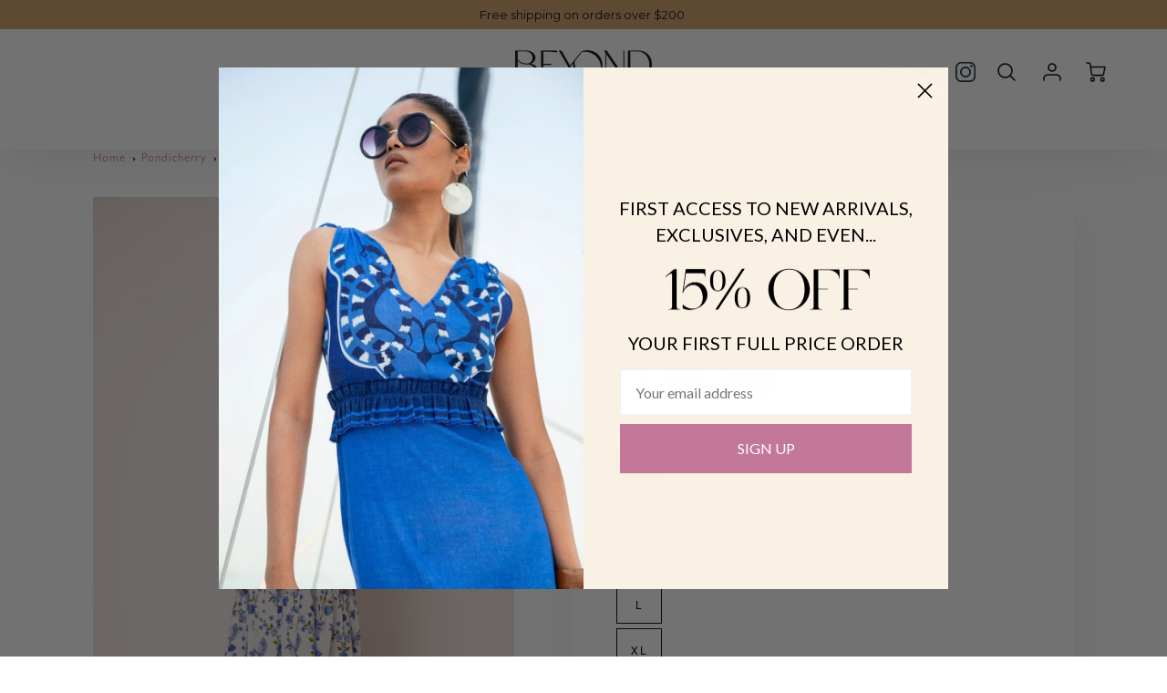

--- FILE ---
content_type: text/html; charset=utf-8
request_url: https://beyondbyvera.com/collections/pondicherry/products/1832-ella-veranda
body_size: 146817
content:
<!doctype html>
<html class="no-js" lang="en">
<!--[if IE 8]><html class="no-js lt-ie9" lang="en"> <![endif]-->
<!--[if IE 9 ]><html class="ie9 no-js"> <![endif]-->
<!--[if (gt IE 9)|!(IE)]><!--> <html class="no-js" lang="en"> <!--<![endif]-->
<head>

 
  <link rel="shortcut icon" href="//beyondbyvera.com/cdn/shop/files/fav_32x32.png?v=1657089452" type="image/png">
   

<!-- Global site tag (gtag.js) - Google Analytics -->
<script async src="https://www.googletagmanager.com/gtag/js?id=G-0BDSRFV4VM"></script>
<script>
  window.dataLayer = window.dataLayer || [];
  function gtag(){dataLayer.push(arguments);}
  gtag('js', new Date());

  gtag('config', 'G-0BDSRFV4VM');
</script>

<!-- Google ads code  -->
<script async src="https://www.googletagmanager.com/gtag/js?id=AW-11491570463"></script>
<script> window.dataLayer = window.dataLayer || []; 
  function gtag(){dataLayer.push(arguments);} 
  gtag('js', new Date()); 
  gtag('config', 'AW-11491570463');</script>
<!-- Meta Pixel Code -->
<script>
!function(f,b,e,v,n,t,s)
{if(f.fbq)return;n=f.fbq=function(){n.callMethod?
n.callMethod.apply(n,arguments):n.queue.push(arguments)};
if(!f._fbq)f._fbq=n;n.push=n;n.loaded=!0;n.version='2.0';
n.queue=[];t=b.createElement(e);t.async=!0;
t.src=v;s=b.getElementsByTagName(e)[0];
s.parentNode.insertBefore(t,s)}(window, document,'script',
'https://connect.facebook.net/en_US/fbevents.js');
fbq('init', '604434544719192');
fbq('track', 'PageView');
</script>
<noscript><img height="1" width="1" style="display:none"
src="https://www.facebook.com/tr?id=604434544719192&ev=PageView&noscript=1"
/></noscript>
<!-- End Meta Pixel Code -->
  <!-- Loft Version 2.1.0 -->
  <!-- Basic page needs ================================================== -->
  <meta charset="utf-8">
  <meta http-equiv="X-UA-Compatible" content="IE=edge">
  
    
      
      <meta name="robots" content="index,follow">
        

 <span style="display:none;"></span>
  
 

  <!-- Title and description ================================================== -->
  <title>
    1832 Ella
    
     &ndash; Beyond by Vera
  </title>

  
  <meta name="description" content="The Ella features a feminine silhouette with an exaggerated flutter V-neck and a fitted waist. The intriguing ruffle placements on the skirt bottom give the look a contemporary edge. Ella is made from a soft, breathable cotton cambric fabric that will keep you cool on a hot summer day. The vibrant artwork is inspired b">
  

  <script>
  /*! loadJS: load a JS file asynchronously. [c]2014 @scottjehl, Filament Group, Inc. (Based on http://goo.gl/REQGQ by Paul Irish). Licensed MIT */
  (function( w ){
    var loadJS = function( src, cb, ordered ){
      "use strict";
      var tmp;
      var ref = w.document.getElementsByTagName( "script" )[ 0 ];
      var script = w.document.createElement( "script" );

      if (typeof(cb) === 'boolean') {
        tmp = ordered;
        ordered = cb;
        cb = tmp;
      }

      script.src = src;
      script.async = !ordered;
      ref.parentNode.insertBefore( script, ref );

      if (cb && typeof(cb) === "function") {
        script.onload = cb;
      }
      return script;
    };
    // commonjs
    if( typeof module !== "undefined" ){
      module.exports = loadJS;
    }
    else {
      w.loadJS = loadJS;
    }
  }( typeof global !== "undefined" ? global : this ));

  /*! loadCSS. [c]2020 Filament Group, Inc. MIT License */
(function(w){
"use strict";
/* exported loadCSS */
var loadCSS = function( href, before, media, attributes ){
  // Arguments explained:
  // `href` [REQUIRED] is the URL for your CSS file.
  // `before` [OPTIONAL] is the element the script should use as a reference for injecting our stylesheet <link> before
  // By default, loadCSS attempts to inject the link after the last stylesheet or script in the DOM. However, you might desire a more specific location in your document.
  // `media` [OPTIONAL] is the media type or query of the stylesheet. By default it will be 'all'
  // `attributes` [OPTIONAL] is the Object of attribute name/attribute value pairs to set on the stylesheet's DOM Element.
  var doc = w.document;
  var ss = doc.createElement( "link" );
  var ref;
  if( before ){
    ref = before;
  }
  else {
    var refs = ( doc.body || doc.getElementsByTagName( "head" )[ 0 ] ).childNodes;
    ref = refs[ refs.length - 1];
  }

  var sheets = doc.styleSheets;
  // Set any of the provided attributes to the stylesheet DOM Element.
  if( attributes ){
    for( var attributeName in attributes ){
      if( attributes.hasOwnProperty( attributeName ) ){
        ss.setAttribute( attributeName, attributes[attributeName] );
      }
    }
  }
  ss.rel = "stylesheet";
  ss.href = href;
  // temporarily set media to something inapplicable to ensure it'll fetch without blocking render
  ss.media = "only x";

  // wait until body is defined before injecting link. This ensures a non-blocking load in IE11.
  function ready( cb ){
    if( doc.body ){
      return cb();
    }
    setTimeout(function(){
      ready( cb );
    });
  }
  // Inject link
    // Note: the ternary preserves the existing behavior of "before" argument, but we could choose to change the argument to "after" in a later release and standardize on ref.nextSibling for all refs
    // Note: `insertBefore` is used instead of `appendChild`, for safety re: http://www.paulirish.com/2011/surefire-dom-element-insertion/
  ready( function(){
    ref.parentNode.insertBefore( ss, ( before ? ref : ref.nextSibling ) );
  });
  // A method (exposed on return object for external use) that mimics onload by polling document.styleSheets until it includes the new sheet.
  var onloadcssdefined = function( cb ){
    var resolvedHref = ss.href;
    var i = sheets.length;
    while( i-- ){
      if( sheets[ i ].href === resolvedHref ){
        return cb();
      }
    }
    setTimeout(function() {
      onloadcssdefined( cb );
    });
  };

  function loadCB(){
    if( ss.addEventListener ){
      ss.removeEventListener( "load", loadCB );
    }
    ss.media = media || "all";
  }

  // once loaded, set link's media back to `all` so that the stylesheet applies once it loads
  if( ss.addEventListener ){
    ss.addEventListener( "load", loadCB);
  }
  ss.onloadcssdefined = onloadcssdefined;
  onloadcssdefined( loadCB );
  return ss;
};
// commonjs
if( typeof exports !== "undefined" ){
  exports.loadCSS = loadCSS;
}
else {
  w.loadCSS = loadCSS;
}
}( typeof global !== "undefined" ? global : this ));

  window.theme = window.theme || {};
  window.theme.scripts = {
    slideshow: {
      src: "//beyondbyvera.com/cdn/shop/t/52/assets/theme_section_slideshow.js?v=136836454998501232011747116145",
      init: ''
    },
    featured_collection: {
      src: "//beyondbyvera.com/cdn/shop/t/52/assets/theme_section_featured_collection.js?v=77195575728242050541747116145",
      init: ''
    },
    gallery: {
      src: "//beyondbyvera.com/cdn/shop/t/52/assets/theme_section_gallery.js?v=88572516005422783541747116145",
      init: ''
    },
    banner: {
      src: "//beyondbyvera.com/cdn/shop/t/52/assets/theme_section_banner.js?v=136666845699602037591747116145",
      init: ''
    },
    logolist: {
      src: "//beyondbyvera.com/cdn/shop/t/52/assets/theme_section_logolist.js?v=109539932184444943651747116145",
      init: ''
    },
    blog: {
      src: "//beyondbyvera.com/cdn/shop/t/52/assets/theme_section_blog.js?v=92213705879922169921747116145",
      init: ''
    },
    recommendations: {
      src: "//beyondbyvera.com/cdn/shop/t/52/assets/theme_section_recommendations.js?v=14219337095404167141747116145",
      init: ''
    },
    product_page: {
      src: "//beyondbyvera.com/cdn/shop/t/52/assets/theme_section_product.js?v=11177",
      init: ''
    },
    product_slider: {
      src: "//beyondbyvera.com/cdn/shop/t/52/assets/theme_feature_product_slider.js?v=24017511744982364671747116145",
      init: ''
    },
    image_zoom: {
      src: "//beyondbyvera.com/cdn/shop/t/52/assets/theme_feature_image_zoom.js?v=112510588550039046001747116145",
      init: ''
    },
    model_viewer: {
      src: "//beyondbyvera.com/cdn/shop/t/52/assets/theme_feature_model_viewer.js?v=154779106637219886801747116145",
      init: ''
    },
    newsletter_popup: {
      src: "//beyondbyvera.com/cdn/shop/t/52/assets/theme_feature_newsletter_popup.js?v=184342474739091174981747116145",
      init: ''
    },
    predictive_search: {
      src: "//beyondbyvera.com/cdn/shop/t/52/assets/theme_feature_predictive_search.js?v=104689633047487740191747116145",
      init: ''
    },
    quickview: {
      src: "//beyondbyvera.com/cdn/shop/t/52/assets/theme_quickview.js?v=36542766039068989171747116145",
      init: ''
    },
    mobile_menu: {
      src: "//beyondbyvera.com/cdn/shop/t/52/assets/theme_feature_mobile_menu.js?v=74695280464741136651747116145",
      init: ''
    }
  }
</script>

  <style data-shopify>
.wrapper {
      max-width: var(--wrapper--full);
      margin: 0 auto;
      padding: 0 4vw;
    }.wrapper::after, .wrapper__text-templates::after {
    content: '';
    display: table;
    clear: both; 
  }
  .wrapper__text-templates{
    zoom: 1;
    max-width: var(--wrapper--contained);
    margin: 0 auto;
    padding: 0 4vw;
  }
  #preloader {
    position: fixed;
    top:0;
    left:0;
    right:0;
    bottom:0;
    background-color:var(--color_body_bg);
    z-index:99999;
    display: flex;
    justify-content: center;
    align-items: center;
  }
  </style>



  <!-- Helpers ================================================== -->
  
<style data-shopify>
@font-face {
  font-family: Cabin;
  font-weight: 400;
  font-style: normal;
  src: url("//beyondbyvera.com/cdn/fonts/cabin/cabin_n4.cefc6494a78f87584a6f312fea532919154f66fe.woff2") format("woff2"),
       url("//beyondbyvera.com/cdn/fonts/cabin/cabin_n4.8c16611b00f59d27f4b27ce4328dfe514ce77517.woff") format("woff");
}

  @font-face {
  font-family: Cabin;
  font-weight: 700;
  font-style: normal;
  src: url("//beyondbyvera.com/cdn/fonts/cabin/cabin_n7.255204a342bfdbc9ae2017bd4e6a90f8dbb2f561.woff2") format("woff2"),
       url("//beyondbyvera.com/cdn/fonts/cabin/cabin_n7.e2afa22a0d0f4b64da3569c990897429d40ff5c0.woff") format("woff");
}

  @font-face {
  font-family: Cabin;
  font-weight: 700;
  font-style: normal;
  src: url("//beyondbyvera.com/cdn/fonts/cabin/cabin_n7.255204a342bfdbc9ae2017bd4e6a90f8dbb2f561.woff2") format("woff2"),
       url("//beyondbyvera.com/cdn/fonts/cabin/cabin_n7.e2afa22a0d0f4b64da3569c990897429d40ff5c0.woff") format("woff");
}
 
  :root {
  /* Base units */
    --padding-unit-xl: 80px;
    --padding-unit-l: 60px;
    --padding-unit-m: 45px;
    --padding-unit-s: 30px;
    --padding-unit-xs: 15px;

  /* Padding Combos */
  --padding-standard: 45px 60px;

  /* Wrapper options */
  --wrapper--contained: 1400px;
  --wrapper--full: 1920px;


  /*================ Typography ================*/
      /* Fonts */
      --headingFontStack: Cabin, sans-serif;
      --headingFontWeight: 700;
      --headingFontStyle: normal;
      --headerLineHeight: 1.3em;
        
      --subheaderFontStack: Cabin, sans-serif;
      --subheaderFontWeight: 700;
      --subheaderFontStyle: normal;
  
      --bodyFontStack: Cabin, sans-serif;
      --bodyFontWeight: 400;
      --bodyFontStyle: normal;

      --bodyFontWeight--bold: 700;
  
      --ajax-loader-gif: url('//beyondbyvera.com/cdn/shop/t/52/assets/ajax-loader.gif?v=166394360676579700211747116145');

  
      /* Font Size */
      --baseSizeMain: 16px;
      --nav-font-size: 1rem;    
      --input_style: none;
      --baseFontSize: 1rem;

      --header1: 2.441rem;
      --header2: 1.953rem;
      --header3: 1.25rem;
      --header4: 1.25rem;
      --header5: 1rem;
      --header6: 0.8rem;
      --smallDetail: 0.9rem;
      --smallerDetail: 0.7rem;

      --baseLineHeight: 1.5em;

      --header2-mobile: 1.728rem;

      --font-heading-scale: 1;
      --font-body-scale: 1;
  
      /* Collection */
      --collection-product-overlay: 0.25;
  
      /* SVG */
      --lifestyle1-svg: url(//beyondbyvera.com/cdn/shop/t/52/assets/lifestyle-1.svg?v=8338176680261399321747116145);
  
      /* Placeholder Images */
      --mobile-hero-img: url(//beyondbyvera.com/cdn/shop/t/52/assets/mobile-hero.jpg?v=11177);  
      --placeholder-blog: url(//beyondbyvera.com/cdn/shop/t/52/assets/placeholder-blog.png?v=6514859711069742851747116145);  
      
      /* Logo */
      --logo_max_width: 150;
  
      /*================ Colors ================*/
  
      --white: #fff;
      --black: #000;
      --color_primary: #000000; 
      --color_primary_subdued: rgba(0, 0, 0, 0.1);
      --color_primary_background_active: rgba(0, 0, 0, 0.8);
      --color_primary_placeholder: rgba(0, 0, 0, 0.08);
      --color_accent: #c37899;
      --color_accent_subdued: rgba(195, 120, 153, 0.8);
      --color_secondary_header: #ffffff;
      --color_secondary_accent: #f0a8cb;
      --color_secondary_accent_inverse: #282828;
      --color_secondary_accent_subdued: rgba(240, 168, 203, 0.2);
      --color_secondary_accent_80: rgba(240, 168, 203, 0.8);
      --select_dropdown_color: rgba(0,0,0,0);
      --color_article_social_link: #232323;
  
      --colorTextBody: #000000;
      --color_body_text_rgb: #000000;
      --color_body_text_subdued: rgba(0, 0, 0, 0.1);
      --colorPrimary: #000000;
      --color_primary_rgb: #000000;
      --color-base-text: 0, 0, 0;
      --colorLink: #c37899;
      --card_bg: #ffffff;
      --card-bg-rgb: 255, 255, 255;
      --card-bg-color-alpha-8: rgba(255, 255, 255, 0.84);
      --card_shadow: rgba(0, 0, 0, 0.1);
      /* --card_shadow_size: 0px 6px 15px 0px; */
      --card_shadow_size: -1px 14px 50px -10px;


      --dropdown_shadow: -6px 27px 19px -10px rgba(0,0,0,0.10);

      /* Accessible Colors */
      --input_active_background: #000000;
      --input_active_text: #ffffff;
      --input_active_placeholder: #f0a8cb;

      /* Collection filter colors */
      --filter_group_background_rgb: rgb(255, 255, 255);
      --filter_group_background: #fff;
      --filter_group_content: #000000;
      --filter_group_content_rgb: rgba(0, 0, 0, 0.2);

      --test_filter_background: rgb(0, 0, 0);

      /* Header Colors */
      --promo_text: #000000;
      --promo_bg: #a8bef0;
      --promo_text_link: #ffffff;
      --mega_dropdown_bg: #ffffff;
      --mega_dropdown_bg_alpha: rgba(255, 255, 255, 0.2);
      --mega_dropdown_bg_alpha_0: rgba(255, 255, 255, 0);
      --mega_dropdown_links: #000000;
      --mega_dropdown_links_alpha: rgba(0, 0, 0, 0.05);
      --mega_dropdown_links_8: rgba(255, 255, 255, 0.8);
      --color_mobile_links: #000000; 
      --color_mobile_links_border: rgba(0, 0, 0, 0.8);
      --color_mobile_bg: #ffffff;
      --color_newsletter_content: #292929;
      --color_newsletter_content_subdued: rgba(41, 41, 41, 0.2);
      --color_newsletter_background: #ffffff;
      --color_newsletter_border: #e2e2e2;
      --search_border_color: #e6e6e6;
      --header_crossborder_content: rgb(158, 47, 47);
      --header_crossborder_background: #ffffff;
      --mobile_crossborder_content: rgb(0, 0, 0);
      --mobile_crossborder_background: #ffffff;
    
      /* Navbar Colors*/
      --navbar_background_color: #ffffff;
      --navbar_link_color: #000000;
      --navbar_link_color_alpha: rgba(0, 0, 0, 0.2);

      /* Search Popup Colors */
      --search_popup_bg: #ececec;
      --search_popup_input_bg: #FFFFFF;
      --search_popup_input_text: #000000;
      --search_popup_body_text: #000000;
      
      /* Footer Colors*/
      --color_subfooter_text: #ffffff;
      --footer_crossborder_content: #ffffff;
      --footer_crossborder_background: rgba(0,0,0,0);
      --color_footer_text: #000000;
      --color_footer_bg: #ffffff;
      --color_subfooter_bg: #000000;
      --color_footer_social_link: #f0a8cb;
      --color_footer_social_link_mobile: #000000;
  
      /* Ad Colors*/
      --collection_ad_color: ;
      --collection-ad-color-background: #252525;
  
      /* Body Colors*/
      --color_body_bg: #ffffff;
      --color_body_bg_5: rgba(255, 255, 255, 0.05);
      --color_body_bg_25: rgba(255, 255, 255, 0.25);
      --color_body_bg_secondary: #ffffff;
      --color_body_bg_tertiary: #ffc2ed;
      --color_body_text: #000000;
      --color_body_text_05: rgba(0, 0, 0, 0.05);
      --color_body_text_25: rgba(0, 0, 0, 0.25);
      --color_body_text_55: rgba(0, 0, 0, 0.55);
      --color_body_input_bg: rgba(0, 0, 0, 0.05);
      --color_body_text_border: rgba(0, 0, 0, 0.6);
      --color_body_text-80: rgba(0, 0, 0, 0.8);
      --color_body_text-90: rgba(0, 0, 0, 0.95);
      --color_body_text-97: rgba(0, 0, 0, 0.97);
      
      --color_border:  rgba(0, 0, 0, 0.8);

      /* Buttons */
      --button_border_radius: 0px;
      --button_text_transform: none;
      --btn-style: ;
      --button_case: false;  
      --btn_primary_text_color: #ffffff;
      --btn_background_color: #000000;
      --mobile_top_button_text: #000000;
      --color_btn_background_hover: #c37899;
      --color_btn_text_hover: #ffffff;
  
      /* Swatch Colors */
      --color_swatches_btn: #ffffff;
      --color_swatches_text: #000000;
      --color_swatches_border: #ffffff;
  
      /* Badges */
      --sold_badge_color: #f0a8cb;
      --sold_badge_color_text: #ffffff;
      --sale_badge_color: #f0a8cb;
      --sale_badge_color_text: #ffffff;
       --preorder_badge_color: #fdfa01;
      --preorder_badge_color_text: #000000;
      /* Event colors*/
      --cart_error: #ff6d6d;
      --cart_success: #c37899;

      /* Standard elements */
      --article_gap: 5vw;
      --article_text_width: 75%;
      --article_sidebar_width: 25%;
      
      /* Standard Dawn Colors */
      --color-background: var(--filter_group_background);
      --color-foreground: 0, 0, 0;

      /* Standard Dawn Animations */
      --duration-short: 100ms;
      --duration-default: 200ms;
      --duration-long: 500ms;
  }

  @media screen and (max-width: 1399px){
    :root{
      --article_text_width: 100%;
      --article_sidebar_width: 100%;
    }
  }

</style> 
  <!-- /snippets/resource__social-meta-tags.liquid -->




<meta property="og:site_name" content="Beyond by Vera">
<meta property="og:url" content="https://beyondbyvera.com/products/1832-ella-veranda">
<meta property="og:title" content="1832 Ella">
<meta property="og:type" content="product">
<meta property="og:description" content="The Ella features a feminine silhouette with an exaggerated flutter V-neck and a fitted waist. The intriguing ruffle placements on the skirt bottom give the look a contemporary edge. Ella is made from a soft, breathable cotton cambric fabric that will keep you cool on a hot summer day. The vibrant artwork is inspired b"><meta property="og:image" content="http://beyondbyvera.com/cdn/shop/products/IMG_5032.jpg?v=1674384099">
  <meta property="og:image:secure_url" content="https://beyondbyvera.com/cdn/shop/products/IMG_5032.jpg?v=1674384099">
  <meta property="og:image:width" content="3408">
  <meta property="og:image:height" content="5112">
  <meta property="og:price:amount" content="95.00">
  <meta property="og:price:currency" content="USD">



  <meta property="og:image" content="http://beyondbyvera.com/cdn/shop/products/IMG_5032_1200x1200.jpg?v=1674384099"><meta property="og:image" content="http://beyondbyvera.com/cdn/shop/products/IMG_4029_1200x1200.jpg?v=1678442673"><meta property="og:image" content="http://beyondbyvera.com/cdn/shop/products/IMG_4025_1200x1200.jpg?v=1678442673">
  <meta property="og:image:secure_url" content="https://beyondbyvera.com/cdn/shop/products/IMG_5032_1200x1200.jpg?v=1674384099"><meta property="og:image:secure_url" content="https://beyondbyvera.com/cdn/shop/products/IMG_4029_1200x1200.jpg?v=1678442673"><meta property="og:image:secure_url" content="https://beyondbyvera.com/cdn/shop/products/IMG_4025_1200x1200.jpg?v=1678442673">



<meta name="twitter:card" content="summary_large_image">
<meta name="twitter:title" content="1832 Ella">
<meta name="twitter:description" content="The Ella features a feminine silhouette with an exaggerated flutter V-neck and a fitted waist. The intriguing ruffle placements on the skirt bottom give the look a contemporary edge. Ella is made from a soft, breathable cotton cambric fabric that will keep you cool on a hot summer day. The vibrant artwork is inspired b">

  <link rel="canonical" href="https://beyondbyvera.com/products/1832-ella-veranda">
  <meta name="viewport" content="width=device-width,initial-scale=1,shrink-to-fit=no">
  <meta name="theme-color" content="#000000">  

  <link rel="preconnect" href="https://cdn.shopify.com" crossorigin>
  <link rel="preconnect" href="https://fonts.shopifycdn.com" crossorigin>
  <link rel="preconnect" href="https://monorail-edge.shopifysvc.com">





  <!-- Initial CSS ================================================== -->
  <style data-shopify>
.site-header {
    background-color: #ffffff;
}
.pre-header__wrapper {
    display: grid;
    max-width: 1920px;
    margin: 0 auto;
    padding: 10px 4%;
    row-gap: 15px;
}
.pre-header__wrapper {
    grid-template-columns: minmax(200px, max-content) auto;
}
.pre-header__wrapper .crossborder__form {
    justify-content: flex-end;
}
.pre-header__links {
    display: flex;
    flex-wrap: wrap;
    align-items: center;
    justify-content: flex-start;
}
.pre-header__single-link {
    font-size: 0.9rem;
    padding-right: 30px;
}
.header__content-wrapper {
    width: 100%;
    z-index: 5000;
    position: relative;
}
.site-header__logo--left {
    margin: 0;
}
@media screen and (min-width: 769px) {
    .header__wrapper {
        column-gap: 10px;
    }
    .header__wrapper--left {
        /*grid-template-columns: minmax(150px, 300px) auto minmax(150px, 300px);*/
    }
    .header__wrapper--left-below {
        grid-template-columns: 1fr 1fr;
    }
    .header__wrapper--left-below .header__nav {
        grid-row-start: 2;
        grid-column-end: span 3;
    }
    .header__wrapper--center {
        grid-template-columns: 1fr minmax(100px, min-content) 1fr;
    }
    .header__wrapper--center .header__logo {
        grid-column: 2;
        grid-row: 1;
    }
    .header__wrapper--center .header__nav {
        grid-column: 1;
        grid-row: 1;
    }
    .header-icons {
        grid-column: 3;
        grid-row: 1; 
    }
    .header__wrapper--center-below {
        grid-template-columns: 1fr 1fr 1fr;
    }
    .header__wrapper--center-below .header__logo {
        grid-row: 1;
        grid-column: 2;
        justify-content: center;
    }
    .header__wrapper--center-below .header__nav {
        grid-row-start: 2;
        grid-column-end: span 3;
        justify-content: center;
    }
    .header__wrapper--center-below .header__crossborder {
        grid-column: 1;
        grid-row: 1;
    }
}
@media screen and (max-width: 768px) {
    .header__wrapper {
        grid-template-columns: 1fr minmax(100px, max-content) 1fr;
    }
    .header__logo {
        width: 100%;
        margin: 0 auto;
    }
}
.header__logo {
    z-index: 500;
    display: flex;
    position: relative;
}
.header__logo--center-below {
    margin: 0 auto;
}
.header__logo img {
    max-width: 100%;
    height: auto;
    max-height: 100%;
}
.header__logo-title {
    margin: 0;
    width: 100%;
    display: flex;
    align-items: center;
}
.header__logo-title--center,
.header__logo-title--center-below {
    justify-content: center;
}
.header__logo-text {
    white-space: nowrap;
    display: inline-block;
    color: var(--navbar_link_color);
    visibility: hidden;
}
.site-header__cart-toggle {
    display: inline-block;
}
.site-header__search {
    display: inline-block;
    max-width: 400px;
    width: 100%;
}
.header__crossborder {
    display: flex;
    align-items: center;
}
.header__nav {
    display: -webkit-box;
    display: -ms-flexbox;
    display: flex;
    align-items: center;
    -webkit-box-align: center;
    -ms-flex-align: center;
    align-self: center;
    font-weight: 600;
}
.header__nav--left {
    justify-content: center;
}
.header__wrapper--left .header__nav {
    flex: 1 1 auto;
}
nav {
    height: 100%;
}
.site-nav {
    display: flex;
    flex-wrap: wrap;
    align-items: center;
    height: 100%;
    cursor: default;
    margin: 0;
}
.site-nav__arrow-right {
    display: flex;
    align-items: center;
}
.site-nav.multinav {
    height: auto;
}
.site-header .site-nav > li > a {
    height: 100%;
    display: flex;
    align-items: center;
}
.main-menu--sticky-true {
    max-height: 75vh;
}
.single-menu-container { 

height: auto;
background:
/* Shadow covers */
linear-gradient(#ffffff 30%, rgb(255, 255, 255)),
linear-gradient(rgb(255, 255, 255), #ffffff 70%) 0 100%,

/* Shadows */
radial-gradient(farthest-side at 50% 0, rgba(255, 255, 255, 0.2), rgba(255, 255, 255, 0)),
radial-gradient(farthest-side at 50% 100%, rgba(255, 255, 255, 0.2), rgba(255, 255, 255, 0)) 0 100%;
background:
/* Shadow covers */
linear-gradient(#ffffff 30%, rgb(255, 255, 255)),
linear-gradient(rgb(255, 255, 255), #ffffff 70%) 0 100%,

/* Shadows */
linear-gradient(to top, rgba(0, 0, 0, 0.2), rgba(255, 255, 255, 0)) 50% 100%;
background-repeat: no-repeat; 
background-color: #ffffff;
background-size: 100% 30px, 100% 30px, 100% 20px, 100% 20px;

/* Opera doesn't support this in the shorthand */
background-attachment: local, local, scroll, scroll;
}
.header-icons {
    display: -webkit-box;
    display: -ms-flexbox;
    display: flex;
    -webkit-box-pack: end;
    -ms-flex-pack: end;
    justify-content: flex-end;
}
.header-icons img {
    height: 30px;
    padding-left: 15px;
}
.header-icons a.cart-wrapper {
    display: inline-block;
}
.header__individual-icon {
    width: 50px;
    height: 100%;
}
.header__search-container{
  position: relative;
  height: 50px;
  display: flex;
  align-self: center;
}
@media screen and (min-width: 769px) and (max-width: 1080px) {
    .header__wrapper {
        grid-gap: 20px;
    }
    .header__wrapper--left {
        grid-template-columns: minmax(100px, max-content) auto;
    }
}
@media screen and (max-width: 768px) {
    .header__mobile-wrapper {
        display: grid;
        grid-template-columns: 1fr 2fr 1fr;
    }
}
.header__mobile-logo {
    display: flex;
    justify-content: center;
}
.mobile-header__icon {
    display: flex;
    justify-content: flex-end;
    align-items: center;
}
.mobile-header__icon a {
    display: flex;
    justify-content: flex-end;
    align-items: center;
}
.main-menu-dropdown {
    display: none;
    position: absolute;
    width: 100%;
    left: 0;
    margin: 0;
    z-index: 2000;
    padding: 20px 4%;
}
.nav-hover .main-menu-dropdown--promotion {
    grid-template-columns: minmax(50%, 100%) minmax(min-content, 300px);
    grid-gap: 30px;
}
.side-end--all-single {
    display: grid;
    grid-template-columns: repeat(auto-fit, minmax(150px, 1fr));
}
.main-menu-dropdown .single-drop-arrow{
    display: none;
}
.main-menu-dropdown .main-nav-wrap {
    display: grid;
    grid-template-columns: repeat(auto-fit, minmax(150px, 1fr));
    grid-gap: 30px;
}
.site-nav__dropdown {
    list-style: none;
    margin: 0;
}
.site-nav__dropdown--side-end {
    display: grid;
    grid-template-columns: minmax(150px, 200px) minmax(min-content, auto);
}
.site-nav__dropdown--all-single {
    display: grid;
}
.side-end--all-single {
    display: grid;
    grid-template-columns: repeat(auto-fit, minmax(150px, 1fr));
}
.site-nav__grandchild {
    list-style: none;
    margin: 0;
    font-weight: 300;
}
.site-nav__grandchild-link {
    margin: 0;
}
.single-dropdown {
    display: none;
}
.nav-hover .single-dropdown,
.nav-hover .single-menu-dropdown {
    display: flex;
    display: -ms-flexbox;
    justify-content: space-between;
    border-radius: 5px;
}
.single-dropdown {
    border-radius: 0 5px 5px 5px;
    position: absolute;
    background-color: {
    }
}
.single-dropdown .grandchild-link,
.single-dropdown .main-nav-wrap {
    padding: 15px;
}
.mobile-nav__group {
    display: grid;
    grid-template-columns: 1fr;
    width: 100%;
    position: absolute;
    list-style: none;
    top: 0;
    margin: 0;
}
.mobile-nav__header {
    display: flex;
    justify-content: flex-start;
    align-items: center;
    flex-wrap: wrap;
    margin-bottom: 30px;
}
.mobile-nav__header-title {
    margin: 0;
}
.mobile-nav__header-title--main {
    padding: 0 12.5%;
}
.mobile-nav__link,
.mobile-nav__toggle-open {
    width: 100%;
    display: flex;
    justify-content: space-between;
    align-items: center;
    padding: 5px 12.5%;
}
.mobile-nav__link {
    font-size: 1.1rem;
}
.mobile-nav__parent {
    position: absolute;
    top: 60px;
}
.mobile-nav__parent--level2-open {
    transform: translate3d(-100%, 0, 0);
}
.mobile-nav__parent--level3-open {
    transform: translate3d(-200%, 0, 0);
}
.mobile-nav__child {
    right: -100%;
    transform: translate3d(-100%, 0, 0);
    display: none;
}
.mobile-nav__child--open {
    right: -100%;
    display: grid;
}
.mobile-nav__grandchild {
    right: -100%;
    transform: translate3d(-100%, 0, 0);
    display: none;
}
.mobile-nav__group--closed-right {
    position: absolute;
    right: -100%;
    display: none;
}
.mobile-nav__group--open {
    display: block;
}
.mobile-nav__group--exit-to-left {
    transform: translate3d(-100%, 0, 0);
    transition: all 0.6s cubic-bezier(0.57, 0.06, 0.05, 0.95);
}
.mobile-nav__group--exit-to-right {
    transform: translate3d(100%, 0, 0);
    transition: all 0.6s cubic-bezier(0.57, 0.06, 0.05, 0.95);
}
.mobile-nav__group--enter-from-right {
    transform: translate3d(0, 0, 0);
    transition: all 0.6s cubic-bezier(0.57, 0.06, 0.05, 0.95);
}
.mobile-nav__group--enter-from-left {
    transform: translate3d(0, 0, 0);
    transition: all 0.6s cubic-bezier(0.57, 0.06, 0.05, 0.95);
}

</style>
  

<style data-shopify>
html{
  line-height: calc(1em + .5vw);
}
.hidden {
  display: none !important;
}

.visibility-hidden {
  visibility: hidden;
}
  loft-collection-filters-form, loft-drawer, loft-facet-checkbox, loft-filter-group, loft-product-tabs, loft-pickup-availability, loft-pickup-availability-preview{
    visibility: hidden;
  }
  .hydrated{
    visibility: inherit;
  }
  .shopify-section-app .shopify-app-block{
    margin: 0 0 15px 0;
  }
  .shopify-section-app .shopify-app-block:first-child{
    max-width: var(--wrapper--full);
    margin: 0 auto;
    padding: 0 4vw;
  }
  @media screen and (min-width: 769px){
    .shopify-section-app .shopify-app-block:first-child{
      margin: 30px auto;
    }
  }
  @media screen and (max-width: 768px){
    .shopify-section-app.shopify-app-block:first-child{
      margin: 15px auto;
    }
  }

  .section__standard-spacing--none{
    padding: 0;
  }
  img.lazyload:not([src]) {
	  visibility: hidden;
  }
  .section-background--background_primary{
    background-color: var(--color_body_bg);
  }
  .section-background--background_secondary{
    background-color: var(--color_body_bg_secondary);
  }
  .section-background--background_tertiary{
    background-color: var(--color_body_bg_tertiary);
  }
  .test-wrapper{
    display: grid;
    flex-wrap: wrap;
    /* grid-template-columns: repeat(2, minmax(min(100%, 500px), 1fr)); */
    /* grid-template-columns: 1fr 1fr; */
    /* grid-template-columns: repeat(auto-fit, minmax(min(100%, 900px), 1fr)); */
    /* grid-template-rows: repeat(auto-fit, minmax(50px, 1fr)); */
    /* grid-template-rows: repeat(auto-fill, minmax(min(100px, 100%), auto)); */
    grid-column-gap: 20px;
  }
  .section-product-template{
    grid-row-start: span 4;
  }
  .test-wrapper .dynamic__section{
    /* grid-column-start: span 2; */
  }
  .footer__block-wrapper{
    margin: 0 auto;
    max-width: 1920px;
  }

  .section__standard-spacing--bottom{
    padding-bottom: calc(5 * 0.5vw);
  }
  @media screen and (min-width: 769px){
    .section__standard-spacing--small{
      padding: 15px 0;
    }
    .section__standard-spacing--medium{
      padding: 30px 0;
    }
    .section__standard-spacing--large{
      padding: 45px 0;
    }
    .footer__block-wrapper{
      padding: 30px 4%;
    }
  }
  @media screen and (max-width: 768px){
    .section__standard-spacing--small{
      padding: 5px 0;
    }
    .section__standard-spacing--medium{
      padding: 15px 0;
    }
    .section__standard-spacing--large{
      padding: 30px 0;
    }
    .footer__block-wrapper{
      padding: 0 4%;
    }
  }
  @media screen and (min-width: 1000px){
    .test-wrapper{
      /* grid-template-columns: 50% 50%; */
      grid-template-columns: minmax(var(--product_image_width)) minmax(var(--product_description_width));
    }
    /* .test-wrapper .product-template__child-section:not(:first-child){
      grid-column-start: 2;
    } */
    .product-template__images{
      grid-row-start: span 4;
    }
    .test-wrapper .product-template__child-section{
      padding: 0 4vw 0 2vw;
    }
    .test-wrapper .product-template__child-section:first-child{
      padding: 0 2vw 0 4vw;
    }
    .test-wrapper .dynamic__section{
      grid-column-start: span 2;
    }
  }
  @media screen and (max-width: 999px){
    .test-wrapper{
      grid-template-columns: 100%;
    }
    .test-wrapper .product-template__child-section{
      padding: 0 4vw;
    }
  }
  .lazyloading {
    opacity: 0;
    transition: opacity 0.3s;
  }
img.lazyload:not([src]) {
    visibility: hidden;
}
html {
    font-size: var(--baseSizeMain);
    font-family: var(--bodyFontStack);
    font-weight: var(--bodyFontWeight);
    -webkit-font-smoothing: antialiased;
    -webkit-text-size-adjust: 100%;
    color: var(--colorTextBody);
    line-height: 1.3;
    letter-spacing: 0.06rem;
}
.supports-fontface .icon-fallback-text .fallback-text,
.visually-hidden {
    position: absolute;
    overflow: hidden;
    clip: rect(0 0 0 0);
    height: 1px;
    width: 1px;
    margin: -1px;
    padding: 0;
    border: 0;
}
.section__overflow--hidden{
  overflow: hidden;
}
.list-unstyled {
  margin: 0;
  padding: 0;
  list-style: none;
}
summary {
  cursor: pointer;
  list-style: none;
  position: relative;
}
.h1, .h2, .h3, .h4, .h5, h6, h1, h2, h3, h4, h5, h6{
  letter-spacing: calc(var(--font-heading-scale) * .06rem);
}
.h1,
.h2,
h1,
h2 {
    display: block;
    font-family: var(--headingFontStack);
    font-weight: var(--headingFontWeight);
    margin: 0 0 10px;
    line-height: var(--headingLineHeight);
    color: var(--colorPrimary);
}
.h1 a,
.h2 a,
h1 a,
h2 a {
    text-decoration: none;
    font-weight: inherit;
    color: var(--colorPrimary);
}
.h3,
h3 {
    display: block;
    font-weight: var(--subheaderFontWeight);
    font-family: var(--subheaderFontStack);
    font-style: var(--subheaderFontStyle);
    margin: 0 0 15px;
    line-height: var(--headerLineHeight);
    color: var(--colorPrimary);
}
.h3 a,
h3 a {
    text-decoration: none;
    font-weight: inherit;
    color: var(--colorPrimary);
}
.h4,
h4 {
    display: block;
    font-weight: var(--headingFontWeight);
    font-family: var(--headingFontStack);
    font-style: var(--headingFontStyle);
    margin: 0 0 10px;
    line-height: var(--headingLineHeight);
    color: var(--colorPrimary);
}
.h4 a,
h4 a {
    text-decoration: none;
    font-weight: inherit;
    color: var(--colorPrimary);
}
.h5,
h5 {
    display: block;
    font-family: var(--headingFontStack);
    font-weight: var(--headingFontWeight);
    text-transform: var(--button_text_transform);
    line-height: var(--headingLineHeight);
    color: var(--colorPrimary);
    margin: 0 0 15px;
}
.h5 a,
h5 a {
    text-decoration: none;
    font-weight: inherit;
    color: var(--colorPrimary);
}
.h5 a:hover,
h5 a:hover {
    color: var(--colorLink);
}
.h6,
h6 {
    display: block;
    font-family: var(--headingFontStack);
    line-height: var(--headingLineHeight);
    font-weight: var(--headingFontWeight);
    text-transform: var(--button_text_transform);
    color: var(--colorPrimary);
    margin: 0 0 5px;
}
.h6 a,
h6 a {
    text-decoration: none;
    font-weight: inherit;
    color: var(--colorPrimary);
    text-transform: var(--button_text_transform);
}

.section__standard-spacing--full--section-header {
  padding: 0 0 15px 0;
}
.caption-large{
  font-size: var(--smallDetail);
}
.caption{
  font-size: var(--smallerDetail);
}
@media screen and (min-width: 769px) {
    .h1,
    h1 {
        font-size: 2.441rem;
    }
    .h2,
    h2 {
        font-size: 1.953rem;
    }
    .h3,
    h3 {
        font-size: 1.25rem;
    }
    .h4,
    h4 {
        font-size: 1.25rem;
    }
    .h5,
    h5 {
        font-size: 1rem;
    }
    .h6,
    h6 {
        font-size: 0.8rem;
    }
}
@media screen and (max-width: 768px) {
    .h1,
    h1 {
        font-size: 2.074rem;
    }
    .h2,
    h2 {
        font-size: 1.728rem;
    }
    .h3,
    h3 {
        font-size: 1.2rem;
    }
    .h4,
    h4 {
        font-size: 1.2rem;
    }
    .h5,
    h5 {
        font-size: 1rem;
    }
    .h6,
    h6 {
        font-size: 0.833rem;
    }
}
@media screen and (max-width: 480px) {
    .section__standard-margin {
        margin-bottom: 15px;
    }
}
@media screen and (min-width: 481px) and (max-width: 1180px) {
    .section__standard-margin {
        margin-bottom: 15px;
    }
}
@media screen and (min-width: 1181px) {
    .section__standard-margin {
        margin-bottom: 30px;
    }
}
.element__interior-padding--small-card-image {
    padding: 0;
}
.element__interior-padding--small-card-text {
    padding: 0;
}
.element__exterior-padding--small-card {
    padding: 15px;
}
.standard__element-spacing--right-small {
    margin-right: 10px;
    margin-bottom: 10px;
}
.section__standard-spacing--sides {
    padding: 0 1%;
}
.section__standard-spacing--top {
  padding: 45px 0 0 0;
}
@media screen and (max-width: 480px) {
    .section__standard-spacing {
        padding: 5% 10%;
    }
    .section__standard-spacing--internal {
        padding: 5% 10%;
    }
    .section__standard-spacing--internal-wide {
        padding: 10%;
    }
    .section__standard-spacing--internal-small {
        padding: 10%;
    }
    .section__standard-spacing--even {
        padding: 30px;
    }
    .section__standard-spacing--even-medium {
        padding: 15px;
    }
    .section__standard-spacing--even-small {
        padding: 15px;
    }
    .section__standard-spacing--even-small-sides {
        padding: 0 15px;
    }
    .section__standard-spacing--top-bottom {
        padding: 30px 0 0px 0;
    }
    .section__standard-spacing--top-bottom-small {
      padding: 1rem 0 1rem 0;
    }
    .section__standard-spacing--sides-bottom {
        padding: 0 15px 15px 15px;
    }
    .section__standard-spacing--top-sides--section-header {
        padding: 30px 15px 0 15px;
    }
}
@media screen and (max-width: 768px) {
    .section__unique-spacing--lg-sm {
        padding: 1%;
    }
    .section__standard-spacing {
        padding: 30px;
    }
    .section__unique-spacing--fp-photo {
        padding: 1%;
    }
    .section__unique-spacing--fp-description {
        padding: 30px 10%;
    }
    .section__standard-offset {
        padding: 7.5px;
    }
}
@media screen and (min-width: 769px) {
    .section__standard-offset {
        padding: 15px;
    }
}
@media screen and (min-width: 769px) and (max-width: 1180px) {
    .section__unique-spacing--lg-sm {
        padding: 30px;
    }
    .section__standard-spacing {
        padding: 40px;
    }
    .section__unique-spacing--fp-photo {
        padding: 3%;
    }
    .section__unique-spacing--fp-description {
        padding: 3%;
    }
}
@media screen and (min-width: 481px) and (max-width: 1180px) {
    .section__standard-spacing--internal {
        padding: 5% 10%;
    }
    .section__standard-spacing--internal-small {
        padding: 10%;
    }
    .section__standard-spacing--even {
        padding: 30px;
    }
    .section__standard-spacing--even-medium {
        padding: 30px;
    }
    .section__standard-spacing--even-small {
        padding: 15px;
    }
    .section__standard-spacing--even-small-sides {
        padding: 0 15px;
    }
    .section__standard-spacing--top-bottom {
        padding: 30px 0 0px 0;
    }
    .section__standard-spacing--top-bottom-small {
      padding: 1rem 0 1rem 0;
    }
    .section__standard-spacing--sides-bottom {
        padding: 0 30px 30px 30px;
    }
    .section__standard-spacing--top-sides--section-header {
        padding: 30px 15px 0 15px;
    }
}
@media screen and (min-width: 1181px) {
    .section__unique-spacing--lg-sm {
        padding: 60px;
    }
    .section__standard-spacing {
        padding: var(--padding-standard);
    }
    .section__standard-spacing--internal {
        padding: 10%;
    }
    .section__standard-spacing--internal-small {
        padding: 10%;
    }
    .section__unique-spacing--fp-photo {
        padding: 5%;
    }
    .section__unique-spacing--fp-description {
        padding: 5%;
    }
    .section__standard-spacing--even {
        padding: 60px;
    }
    .section__standard-spacing--even-medium {
        padding: 45px;
    }
    .section__standard-spacing--even-small {
        padding: 30px;
    }
    .section__standard-spacing--even-small-sides {
        padding: 0 30px;
    }
    /* 15-04-25 Cart Page Css Sart Here */
    .section__standard-spacing--top-bottom {
        padding: 45px 0 0px 0;
    }
    /* 15-04-25 Cart Page Css End Here */
    .section__standard-spacing--top-bottom-small {
      padding: 1.5rem 0 1.5rem 0;
    }
    .section__standard-spacing--sides-bottom {
        padding: 0 30px 30px 30px;
    }
    .section__standard-spacing--top-sides--section-header {
        padding: 45px 30px 0 30px;
    }
}
/* 15-04-25 Cart Page Css Sart Here */
.section__standard-spacing--top-bottom .js-cart-items-container:last-child {
    padding-bottom: 0;
}
.lb-carousel-products .lb-card-img {
    border-radius: 0px;
}
.lb-carousel-products .lb-long-card.lb-long-cta-button {
    border-radius: 0;
}
.lb-popup .lb-popup-cont {
    border-radius: 0;
}
.lb-popup .lb-popup-cont .lb-card-img.lb-image-thumb {
    border-radius: 0;
}
.lb-product-info-img-carousel .lb-preview-carousel-nav-svg path {
    stroke: #ffa4cc;
    stroke-width: 2px;
}
.lb-popup-cont-action-close svg {
    stroke: #ffa4cc;
}
.lb-popup-cont .lb-popup-cont-action-close:hover svg {
    stroke: #ffa4cc;
}
.lb-popup-cont-action-close svg path {
    stroke-width: 3px;
}
.lb-popup-cont-head-preview .lb-popup-cont-action-close:hover {
    background: transparent;
    outline: 0;
}
/* 15-04-25 Cart Page Css Sart End */
.promo-bar__slide:nth-child(n + 2),
.slideshow__slide:nth-child(n + 2) {
    display: none;
}
.flickity-slider .promo-bar__slide,
.flickity-slider .slideshow__slide {
    display: flex;
}
.slideshow__dot-wrapper {
    min-height: 61px;
}
.animations-enabled .section__image-animations--scale {
    transform: scale(1.25) translateZ(0);
    opacity: 0;
}
.animations-enabled .section__load-animations--scale {
    transform: scale(1) translateZ(0);
    opacity: 1;
}

.overflow-hidden-mobile,
.overflow-hidden-tablet {
  overflow: hidden;
}

@media screen and (min-width: 750px) {
  .overflow-hidden-mobile {
    overflow: auto;
  }
}

@media screen and (min-width: 990px) {
  .overflow-hidden-tablet {
    overflow: auto;
  }
}

</style>

<script>window.performance && window.performance.mark && window.performance.mark('shopify.content_for_header.start');</script><meta name="facebook-domain-verification" content="86wtoziv5m1ta7fiemtsi976wnw175">
<meta id="shopify-digital-wallet" name="shopify-digital-wallet" content="/62261002389/digital_wallets/dialog">
<meta name="shopify-checkout-api-token" content="8f177580fe7227e4ee3a7929738bc413">
<meta id="in-context-paypal-metadata" data-shop-id="62261002389" data-venmo-supported="false" data-environment="production" data-locale="en_US" data-paypal-v4="true" data-currency="USD">
<link rel="alternate" hreflang="x-default" href="https://beyondbyvera.com/products/1832-ella-veranda">
<link rel="alternate" hreflang="en" href="https://beyondbyvera.com/products/1832-ella-veranda">
<link rel="alternate" hreflang="en-GB" href="https://beyondbyvera.com/en-gb/products/1832-ella-veranda">
<link rel="alternate" type="application/json+oembed" href="https://beyondbyvera.com/products/1832-ella-veranda.oembed">
<script async="async" src="/checkouts/internal/preloads.js?locale=en-US"></script>
<script id="shopify-features" type="application/json">{"accessToken":"8f177580fe7227e4ee3a7929738bc413","betas":["rich-media-storefront-analytics"],"domain":"beyondbyvera.com","predictiveSearch":true,"shopId":62261002389,"locale":"en"}</script>
<script>var Shopify = Shopify || {};
Shopify.shop = "beyondbyvera.myshopify.com";
Shopify.locale = "en";
Shopify.currency = {"active":"USD","rate":"1.0"};
Shopify.country = "US";
Shopify.theme = {"name":"Staging | Newsletter changes | 13May2025","id":147455115413,"schema_name":"Beyond by Vera","schema_version":"2.2.0","theme_store_id":null,"role":"main"};
Shopify.theme.handle = "null";
Shopify.theme.style = {"id":null,"handle":null};
Shopify.cdnHost = "beyondbyvera.com/cdn";
Shopify.routes = Shopify.routes || {};
Shopify.routes.root = "/";</script>
<script type="module">!function(o){(o.Shopify=o.Shopify||{}).modules=!0}(window);</script>
<script>!function(o){function n(){var o=[];function n(){o.push(Array.prototype.slice.apply(arguments))}return n.q=o,n}var t=o.Shopify=o.Shopify||{};t.loadFeatures=n(),t.autoloadFeatures=n()}(window);</script>
<script id="shop-js-analytics" type="application/json">{"pageType":"product"}</script>
<script defer="defer" async type="module" src="//beyondbyvera.com/cdn/shopifycloud/shop-js/modules/v2/client.init-shop-cart-sync_C5BV16lS.en.esm.js"></script>
<script defer="defer" async type="module" src="//beyondbyvera.com/cdn/shopifycloud/shop-js/modules/v2/chunk.common_CygWptCX.esm.js"></script>
<script type="module">
  await import("//beyondbyvera.com/cdn/shopifycloud/shop-js/modules/v2/client.init-shop-cart-sync_C5BV16lS.en.esm.js");
await import("//beyondbyvera.com/cdn/shopifycloud/shop-js/modules/v2/chunk.common_CygWptCX.esm.js");

  window.Shopify.SignInWithShop?.initShopCartSync?.({"fedCMEnabled":true,"windoidEnabled":true});

</script>
<script>(function() {
  var isLoaded = false;
  function asyncLoad() {
    if (isLoaded) return;
    isLoaded = true;
    var urls = ["https:\/\/chimpstatic.com\/mcjs-connected\/js\/users\/99be256a1654001a3d56aae9b\/26127d36880e2a8575f35186c.js?shop=beyondbyvera.myshopify.com","https:\/\/static.klaviyo.com\/onsite\/js\/klaviyo.js?company_id=ReJVeY\u0026shop=beyondbyvera.myshopify.com","https:\/\/cdn.nfcube.com\/instafeed-a6a49b4697f3052ca9af8a6349b25ce5.js?shop=beyondbyvera.myshopify.com","https:\/\/cdn.hextom.com\/js\/quickannouncementbar.js?shop=beyondbyvera.myshopify.com","https:\/\/dr4qe3ddw9y32.cloudfront.net\/awin-shopify-integration-code.js?aid=51897\u0026v=shopifyApp_5.2.3\u0026ts=1756873540913\u0026shop=beyondbyvera.myshopify.com"];
    for (var i = 0; i < urls.length; i++) {
      var s = document.createElement('script');
      s.type = 'text/javascript';
      s.async = true;
      s.src = urls[i];
      var x = document.getElementsByTagName('script')[0];
      x.parentNode.insertBefore(s, x);
    }
  };
  if(window.attachEvent) {
    window.attachEvent('onload', asyncLoad);
  } else {
    window.addEventListener('load', asyncLoad, false);
  }
})();</script>
<script id="__st">var __st={"a":62261002389,"offset":-18000,"reqid":"0868421a-cea9-4fd0-a4c0-db690c11b7a7-1768671339","pageurl":"beyondbyvera.com\/collections\/pondicherry\/products\/1832-ella-veranda","u":"c1c7523ad687","p":"product","rtyp":"product","rid":7798997024917};</script>
<script>window.ShopifyPaypalV4VisibilityTracking = true;</script>
<script id="captcha-bootstrap">!function(){'use strict';const t='contact',e='account',n='new_comment',o=[[t,t],['blogs',n],['comments',n],[t,'customer']],c=[[e,'customer_login'],[e,'guest_login'],[e,'recover_customer_password'],[e,'create_customer']],r=t=>t.map((([t,e])=>`form[action*='/${t}']:not([data-nocaptcha='true']) input[name='form_type'][value='${e}']`)).join(','),a=t=>()=>t?[...document.querySelectorAll(t)].map((t=>t.form)):[];function s(){const t=[...o],e=r(t);return a(e)}const i='password',u='form_key',d=['recaptcha-v3-token','g-recaptcha-response','h-captcha-response',i],f=()=>{try{return window.sessionStorage}catch{return}},m='__shopify_v',_=t=>t.elements[u];function p(t,e,n=!1){try{const o=window.sessionStorage,c=JSON.parse(o.getItem(e)),{data:r}=function(t){const{data:e,action:n}=t;return t[m]||n?{data:e,action:n}:{data:t,action:n}}(c);for(const[e,n]of Object.entries(r))t.elements[e]&&(t.elements[e].value=n);n&&o.removeItem(e)}catch(o){console.error('form repopulation failed',{error:o})}}const l='form_type',E='cptcha';function T(t){t.dataset[E]=!0}const w=window,h=w.document,L='Shopify',v='ce_forms',y='captcha';let A=!1;((t,e)=>{const n=(g='f06e6c50-85a8-45c8-87d0-21a2b65856fe',I='https://cdn.shopify.com/shopifycloud/storefront-forms-hcaptcha/ce_storefront_forms_captcha_hcaptcha.v1.5.2.iife.js',D={infoText:'Protected by hCaptcha',privacyText:'Privacy',termsText:'Terms'},(t,e,n)=>{const o=w[L][v],c=o.bindForm;if(c)return c(t,g,e,D).then(n);var r;o.q.push([[t,g,e,D],n]),r=I,A||(h.body.append(Object.assign(h.createElement('script'),{id:'captcha-provider',async:!0,src:r})),A=!0)});var g,I,D;w[L]=w[L]||{},w[L][v]=w[L][v]||{},w[L][v].q=[],w[L][y]=w[L][y]||{},w[L][y].protect=function(t,e){n(t,void 0,e),T(t)},Object.freeze(w[L][y]),function(t,e,n,w,h,L){const[v,y,A,g]=function(t,e,n){const i=e?o:[],u=t?c:[],d=[...i,...u],f=r(d),m=r(i),_=r(d.filter((([t,e])=>n.includes(e))));return[a(f),a(m),a(_),s()]}(w,h,L),I=t=>{const e=t.target;return e instanceof HTMLFormElement?e:e&&e.form},D=t=>v().includes(t);t.addEventListener('submit',(t=>{const e=I(t);if(!e)return;const n=D(e)&&!e.dataset.hcaptchaBound&&!e.dataset.recaptchaBound,o=_(e),c=g().includes(e)&&(!o||!o.value);(n||c)&&t.preventDefault(),c&&!n&&(function(t){try{if(!f())return;!function(t){const e=f();if(!e)return;const n=_(t);if(!n)return;const o=n.value;o&&e.removeItem(o)}(t);const e=Array.from(Array(32),(()=>Math.random().toString(36)[2])).join('');!function(t,e){_(t)||t.append(Object.assign(document.createElement('input'),{type:'hidden',name:u})),t.elements[u].value=e}(t,e),function(t,e){const n=f();if(!n)return;const o=[...t.querySelectorAll(`input[type='${i}']`)].map((({name:t})=>t)),c=[...d,...o],r={};for(const[a,s]of new FormData(t).entries())c.includes(a)||(r[a]=s);n.setItem(e,JSON.stringify({[m]:1,action:t.action,data:r}))}(t,e)}catch(e){console.error('failed to persist form',e)}}(e),e.submit())}));const S=(t,e)=>{t&&!t.dataset[E]&&(n(t,e.some((e=>e===t))),T(t))};for(const o of['focusin','change'])t.addEventListener(o,(t=>{const e=I(t);D(e)&&S(e,y())}));const B=e.get('form_key'),M=e.get(l),P=B&&M;t.addEventListener('DOMContentLoaded',(()=>{const t=y();if(P)for(const e of t)e.elements[l].value===M&&p(e,B);[...new Set([...A(),...v().filter((t=>'true'===t.dataset.shopifyCaptcha))])].forEach((e=>S(e,t)))}))}(h,new URLSearchParams(w.location.search),n,t,e,['guest_login'])})(!0,!0)}();</script>
<script integrity="sha256-4kQ18oKyAcykRKYeNunJcIwy7WH5gtpwJnB7kiuLZ1E=" data-source-attribution="shopify.loadfeatures" defer="defer" src="//beyondbyvera.com/cdn/shopifycloud/storefront/assets/storefront/load_feature-a0a9edcb.js" crossorigin="anonymous"></script>
<script data-source-attribution="shopify.dynamic_checkout.dynamic.init">var Shopify=Shopify||{};Shopify.PaymentButton=Shopify.PaymentButton||{isStorefrontPortableWallets:!0,init:function(){window.Shopify.PaymentButton.init=function(){};var t=document.createElement("script");t.src="https://beyondbyvera.com/cdn/shopifycloud/portable-wallets/latest/portable-wallets.en.js",t.type="module",document.head.appendChild(t)}};
</script>
<script data-source-attribution="shopify.dynamic_checkout.buyer_consent">
  function portableWalletsHideBuyerConsent(e){var t=document.getElementById("shopify-buyer-consent"),n=document.getElementById("shopify-subscription-policy-button");t&&n&&(t.classList.add("hidden"),t.setAttribute("aria-hidden","true"),n.removeEventListener("click",e))}function portableWalletsShowBuyerConsent(e){var t=document.getElementById("shopify-buyer-consent"),n=document.getElementById("shopify-subscription-policy-button");t&&n&&(t.classList.remove("hidden"),t.removeAttribute("aria-hidden"),n.addEventListener("click",e))}window.Shopify?.PaymentButton&&(window.Shopify.PaymentButton.hideBuyerConsent=portableWalletsHideBuyerConsent,window.Shopify.PaymentButton.showBuyerConsent=portableWalletsShowBuyerConsent);
</script>
<script>
  function portableWalletsCleanup(e){e&&e.src&&console.error("Failed to load portable wallets script "+e.src);var t=document.querySelectorAll("shopify-accelerated-checkout .shopify-payment-button__skeleton, shopify-accelerated-checkout-cart .wallet-cart-button__skeleton"),e=document.getElementById("shopify-buyer-consent");for(let e=0;e<t.length;e++)t[e].remove();e&&e.remove()}function portableWalletsNotLoadedAsModule(e){e instanceof ErrorEvent&&"string"==typeof e.message&&e.message.includes("import.meta")&&"string"==typeof e.filename&&e.filename.includes("portable-wallets")&&(window.removeEventListener("error",portableWalletsNotLoadedAsModule),window.Shopify.PaymentButton.failedToLoad=e,"loading"===document.readyState?document.addEventListener("DOMContentLoaded",window.Shopify.PaymentButton.init):window.Shopify.PaymentButton.init())}window.addEventListener("error",portableWalletsNotLoadedAsModule);
</script>

<script type="module" src="https://beyondbyvera.com/cdn/shopifycloud/portable-wallets/latest/portable-wallets.en.js" onError="portableWalletsCleanup(this)" crossorigin="anonymous"></script>
<script nomodule>
  document.addEventListener("DOMContentLoaded", portableWalletsCleanup);
</script>

<link id="shopify-accelerated-checkout-styles" rel="stylesheet" media="screen" href="https://beyondbyvera.com/cdn/shopifycloud/portable-wallets/latest/accelerated-checkout-backwards-compat.css" crossorigin="anonymous">
<style id="shopify-accelerated-checkout-cart">
        #shopify-buyer-consent {
  margin-top: 1em;
  display: inline-block;
  width: 100%;
}

#shopify-buyer-consent.hidden {
  display: none;
}

#shopify-subscription-policy-button {
  background: none;
  border: none;
  padding: 0;
  text-decoration: underline;
  font-size: inherit;
  cursor: pointer;
}

#shopify-subscription-policy-button::before {
  box-shadow: none;
}

      </style>

<script>window.performance && window.performance.mark && window.performance.mark('shopify.content_for_header.end');</script> 

  <!-- Header hook for plugins ================================================== -->
  <link rel="preload" href="//beyondbyvera.com/cdn/shop/t/52/assets/header_styles.nomin.css?v=146900484157005173181747116145" as="style"><script src="https://ajax.googleapis.com/ajax/libs/jquery/3.6.0/jquery.min.js"></script>

  <link rel="preload" href="//beyondbyvera.com/cdn/shop/t/52/assets/theme.css?v=23973022608658494831756295022" as="style">
  <link rel="preload" href="//beyondbyvera.com/cdn/shop/t/52/assets/custom.css?v=16480335110694998431761650043" as="style">
  <link rel="preload" href="//beyondbyvera.com/cdn/shop/t/52/assets/video-with-popup.css?v=11177" as="style">
  <link rel="preload" href="https://cdnjs.cloudflare.com/ajax/libs/slick-carousel/1.8.1/slick.css" as="style">
  <link rel="preload" as="font" href="//beyondbyvera.com/cdn/fonts/cabin/cabin_n4.cefc6494a78f87584a6f312fea532919154f66fe.woff2" type="font/woff2" crossorigin>
  <link rel="preload" as="font" href="//beyondbyvera.com/cdn/fonts/cabin/cabin_n7.255204a342bfdbc9ae2017bd4e6a90f8dbb2f561.woff2" type="font/woff2" crossorigin>
  <link rel="preload" as="font" href="//beyondbyvera.com/cdn/fonts/cabin/cabin_n7.255204a342bfdbc9ae2017bd4e6a90f8dbb2f561.woff2" type="font/woff2" crossorigin>

  <link rel="preload" href="//beyondbyvera.com/cdn/shop/t/52/assets/vendor_jquery.js?v=133132906189461661841747116145" as="script">
  <link rel="preload" href="//beyondbyvera.com/cdn/shop/t/52/assets/commons.nomin.js?v=168613238792455540191747116145" as="script">
  <link rel="preload" href="//beyondbyvera.com/cdn/shop/t/52/assets/theme_sections.nomin.js?v=119087921163145264131747116145" as="script">
  <link rel="preload" href="//beyondbyvera.com/cdn/shop/t/52/assets/vendor_lazysizes.js?v=170539586289455096371747116145" as="script"><link rel="preload" href="//beyondbyvera.com/cdn/shop/t/52/assets/theme_template_product.js?v=79010951022053467601747116145" as="script"><link rel="preload" href="//beyondbyvera.com/cdn/shop/t/52/assets/theme.nomin.js?v=160004175686515437511747116145" as="script">
  <link rel="preload" href="//beyondbyvera.com/cdn/shop/t/52/assets/custom.js?v=16201455781149912321747197416" as="script">
  
  
  <!-- THEME JS INIT -->  
  <script defer src="//beyondbyvera.com/cdn/shop/t/52/assets/vendor_jquery.js?v=133132906189461661841747116145"></script>
  <script defer src="//beyondbyvera.com/cdn/shop/t/52/assets/commons.nomin.js?v=168613238792455540191747116145"></script>
  
  <!-- Base CSS ================================================== -->
  <link rel="stylesheet" href="//beyondbyvera.com/cdn/shop/t/52/assets/header_styles.nomin.css?v=146900484157005173181747116145"><link rel="stylesheet" href="//beyondbyvera.com/cdn/shop/t/52/assets/theme.css?v=23973022608658494831756295022">
  <link rel="stylesheet" href="//beyondbyvera.com/cdn/shop/t/52/assets/custom.css?v=16480335110694998431761650043">
 
  <link rel="stylesheet" href="//beyondbyvera.com/cdn/shop/t/52/assets/nov24-custom.css?v=173672389196880054941748931950">
   
  
  <link  rel="stylesheet" href="https://cdnjs.cloudflare.com/ajax/libs/slick-carousel/1.8.1/slick.css">
  <script type="module" src="//beyondbyvera.com/cdn/shop/t/52/assets/theme-components.esm.js?v=73098169293024095081747116145"></script>
  <script nomodule src="//beyondbyvera.com/cdn/shop/t/52/assets/theme-components.js?v=11177"></script>

  <script defer src="//beyondbyvera.com/cdn/shop/t/52/assets/theme_sections.nomin.js?v=119087921163145264131747116145"></script>
  <script defer src="//beyondbyvera.com/cdn/shop/t/52/assets/vendor_lazysizes.js?v=170539586289455096371747116145"></script><script defer src="//beyondbyvera.com/cdn/shop/t/52/assets/theme_template_product.js?v=79010951022053467601747116145"></script><script defer src="//beyondbyvera.com/cdn/shop/t/52/assets/theme.nomin.js?v=160004175686515437511747116145"></script>
  <script  src="//beyondbyvera.com/cdn/shop/t/52/assets/custom.js?v=16201455781149912321747197416"></script>
  
  <script src="https://cdnjs.cloudflare.com/ajax/libs/slick-carousel/1.8.1/slick.js"></script>

  








 



<script>
    window.theme = window.theme || {};
    window.theme.settings = window.theme.settings || {};

    window.theme.HashScrolling = function(){return};
    window.theme.routes = {
      store_path: 'https://beyondbyvera.com',
      root_url: '/',
      account_url: '/account',
      account_login_url: '/account/login',
      account_logout_url: '/account/logout',
      account_recover_url: '/account/recover',
      account_register_url: '/account/register',
      account_addresses_url: '/account/addresses',
      collections_url: '/collections',
      all_products_collection_url: '/collections/all',
      product_recommendations_url: '/recommendations/products',
      search_url: '/search',
      cart_url: '/cart',
      cart_add_url: '/cart/add',
      cart_change_url: '/cart/change',
      cart_clear_url: '/cart/clear',
    };
    window.theme.settings = {
      enable_preloader: 'false',
      enable_animations: 'true',
      search_product_title: 'Products',
      search_soldout_label: 'Sold Out',
      search_sale_label: 'Sale',
      search_page_title: 'Pages',
      search_article_title: 'Articles',
      search_product_width: 'false',
      search_border_color: '#e6e6e6',
      search_show_reviews: 'false',
      search_force_product_height: 'false',
      search_product_image_height: '350',
      search_mobile_product_image_height: 'false',
      search_product_overlay: '25',
      search_overlay_color: '#ffffff',
      search_image_fill: 'true',
      search_show_tile_view: 'true',
      search_no_results: 'Your search did not return any results',
      show_badge: 'true',
      display_circle: 'true',
      display_rectangle: 'false',
      enable_quick: 'false',
      delimiter: '::',
      moneyFormat: '${{amount}}',
    };
    window.theme.settings.promo = {
      expand: 'Expand',
      close: 'Expand',
    };
    window.theme.settings.product = {
      unavailable: "Unavailable",
      add_to_cart: "Add to Cart",
      sold_out: "Sold Out",
      compare_at: "",
      moneyFormat: "${{amount}}",
      moneyFormatWithCurrency: "${{amount}} USD",
    };
    window.theme.settings.features = window.theme.settings.features || {};
    window.theme.settings.features.newsletter = {
      popupEnabled: 'false',
      testModeOn: 'false',
      delayBeforeShowing: '1000',
    };
    window.shopUrl = 'https://beyondbyvera.com';
    window.routes = {
      cart_add_url: '/cart/add',
      cart_change_url: '/cart/change',
      cart_update_url: '/cart/update',
      predictive_search_url: '/search/suggest'
    };

    window.cartStrings = {
      error: `There was an error while updating your cart. Please try again.`,
      quantityError: `You can only add [quantity] of this item to your cart.`
    };

    window.variantStrings = {
      addToCart: `Add to Cart`,
      soldOut: `Sold Out`,
      unavailable: `Unavailable`,
    };

</script>


  <script>

    

    
    
    document.documentElement.className = document.documentElement.className.replace('no-js', 'js');

  </script>

  <script src="//beyondbyvera.com/cdn/shop/t/52/assets/global.js?v=18036533510408676211747116145" defer="defer"></script><style>
  .r-16hveyq {
    background-color: rgb(203 120 151) !important;
}
</style>
<!-- BEGIN app block: shopify://apps/bucks/blocks/app-embed/4f0a9b06-9da4-4a49-b378-2de9d23a3af3 -->
<script>
  window.bucksCC = window.bucksCC || {};
  window.bucksCC.metaConfig = {};
  window.bucksCC.reConvert = function() {};
  "function" != typeof Object.assign && (Object.assign = function(n) {
    if (null == n) 
      throw new TypeError("Cannot convert undefined or null to object");
    



    for (var r = Object(n), t = 1; t < arguments.length; t++) {
      var e = arguments[t];
      if (null != e) 
        for (var o in e) 
          e.hasOwnProperty(o) && (r[o] = e[o])
    }
    return r
  });

const bucks_validateJson = json => {
    let checkedJson;
    try {
        checkedJson = JSON.parse(json);
    } catch (error) { }
    return checkedJson;
};

  const bucks_encodedData = "[base64]";

  const bucks_myshopifyDomain = "beyondbyvera.com";

  const decodedURI = atob(bucks_encodedData);
  const bucks_decodedString = decodeURIComponent(decodedURI);


  const bucks_parsedData = bucks_validateJson(bucks_decodedString) || {};
  Object.assign(window.bucksCC.metaConfig, {

    ... bucks_parsedData,
    money_format: "\u003cspan class=money\u003e${{amount}}\u003c\/span\u003e",
    money_with_currency_format: "\u003cspan class=money\u003e${{amount}} USD\u003c\/span\u003e",
    userCurrency: "USD"

  });
  window.bucksCC.reConvert = function() {};
  window.bucksCC.themeAppExtension = true;
  window.bucksCC.metaConfig.multiCurrencies = [];
  window.bucksCC.localization = {};
  
  

  window.bucksCC.localization.availableCountries = ["AF","AX","AL","DZ","AD","AO","AI","AG","AR","AM","AW","AC","AU","AT","AZ","BS","BH","BD","BB","BY","BE","BZ","BJ","BM","BT","BO","BA","BW","BR","IO","VG","BN","BG","BF","BI","KH","CM","CA","CV","BQ","KY","CF","TD","CL","CN","CX","CC","CO","KM","CG","CD","CK","CR","CI","HR","CW","CY","CZ","DK","DJ","DM","DO","EC","EG","SV","GQ","ER","EE","SZ","ET","FK","FO","FJ","FI","FR","GF","PF","TF","GA","GM","GE","DE","GH","GI","GR","GL","GD","GP","GT","GG","GN","GW","GY","HT","HN","HK","HU","IS","IN","ID","IQ","IE","IM","IL","IT","JM","JP","JE","JO","KZ","KE","KI","XK","KW","KG","LA","LV","LB","LS","LR","LY","LI","LT","LU","MO","MG","MW","MY","MV","ML","MT","MQ","MR","MU","YT","MX","MD","MC","MN","ME","MS","MA","MZ","MM","NA","NR","NP","NL","NC","NZ","NI","NE","NG","NU","NF","MK","NO","OM","PK","PS","PA","PG","PY","PE","PH","PN","PL","PT","QA","RE","RO","RU","RW","WS","SM","ST","SA","SN","RS","SC","SL","SG","SX","SK","SI","SB","SO","ZA","GS","KR","SS","ES","LK","BL","SH","KN","LC","MF","PM","VC","SD","SR","SJ","SE","CH","TW","TJ","TZ","TH","TL","TG","TK","TO","TT","TA","TN","TR","TM","TC","TV","UM","UG","UA","AE","GB","US","UY","UZ","VU","VA","VE","VN","WF","EH","YE","ZM","ZW"];
  window.bucksCC.localization.availableLanguages = ["en"];

  
  window.bucksCC.metaConfig.multiCurrencies = "USD".split(',') || '';
  window.bucksCC.metaConfig.cartCurrency = "USD" || '';

  if ((((window || {}).bucksCC || {}).metaConfig || {}).instantLoader) {
    self.fetch || (self.fetch = function(e, n) {
      return n = n || {},
      new Promise(function(t, s) {
        var r = new XMLHttpRequest,
          o = [],
          u = [],
          i = {},
          a = function() {
            return {
              ok: 2 == (r.status / 100 | 0),
              statusText: r.statusText,
              status: r.status,
              url: r.responseURL,
              text: function() {
                return Promise.resolve(r.responseText)
              },
              json: function() {
                return Promise.resolve(JSON.parse(r.responseText))
              },
              blob: function() {
                return Promise.resolve(new Blob([r.response]))
              },
              clone: a,
              headers: {
                keys: function() {
                  return o
                },
                entries: function() {
                  return u
                },
                get: function(e) {
                  return i[e.toLowerCase()]
                },
                has: function(e) {
                  return e.toLowerCase() in i
                }
              }
            }
          };
        for (var c in r.open(n.method || "get", e, !0), r.onload = function() {
          r.getAllResponseHeaders().replace(/^(.*?):[^S\n]*([sS]*?)$/gm, function(e, n, t) {
            o.push(n = n.toLowerCase()),
            u.push([n, t]),
            i[n] = i[n]
              ? i[n] + "," + t
              : t
          }),
          t(a())
        },
        r.onerror = s,
        r.withCredentials = "include" == n.credentials,
        n.headers) 
          r.setRequestHeader(c, n.headers[c]);
        r.send(n.body || null)
      })
    });
    !function() {
      function t(t) {
        const e = document.createElement("style");
        e.innerText = t,
        document.head.appendChild(e)
      }
      function e(t) {
        const e = document.createElement("script");
        e.type = "text/javascript",
        e.text = t,
        document.head.appendChild(e),
        console.log("%cBUCKSCC: Instant Loader Activated ⚡️", "background: #1c64f6; color: #fff; font-size: 12px; font-weight:bold; padding: 5px 10px; border-radius: 3px")
      }
      let n = sessionStorage.getItem("bucksccHash");
      (
        n = n
          ? JSON.parse(n)
          : null
      )
        ? e(n)
        : fetch(`https://${bucks_myshopifyDomain}/apps/buckscc/sdk.min.js`, {mode: "no-cors"}).then(function(t) {
          return t.text()
        }).then(function(t) {
          if ((t || "").length > 100) {
            const o = JSON.stringify(t);
            sessionStorage.setItem("bucksccHash", o),
            n = t,
            e(t)
          }
        })
    }();
  }

  const themeAppExLoadEvent = new Event("BUCKSCC_THEME-APP-EXTENSION_LOADED", { bubbles: true, cancelable: false });

  // Dispatch the custom event on the window
  window.dispatchEvent(themeAppExLoadEvent);

</script><!-- END app block --><!-- BEGIN app block: shopify://apps/blockify-fraud-filter/blocks/app_embed/2e3e0ba5-0e70-447a-9ec5-3bf76b5ef12e --> 
 
 
    <script>
        window.blockifyShopIdentifier = "beyondbyvera.myshopify.com";
        window.ipBlockerMetafields = "{\"showOverlayByPass\":false,\"disableSpyExtensions\":false,\"blockUnknownBots\":false,\"activeApp\":true,\"blockByMetafield\":true,\"visitorAnalytic\":true,\"showWatermark\":false,\"token\":\"eyJhbGciOiJIUzI1NiIsInR5cCI6IkpXVCJ9.eyJpZGVudGlmaWVySWQiOiJiZXlvbmRieXZlcmEubXlzaG9waWZ5LmNvbSIsImlhdCI6MTc0NTQxOTI2M30.JV8gKoGbciuvOmDcljb_wWxHTU0ScxYJmJdh5-9uHB0\"}";
        window.blockifyRules = "{\"whitelist\":[],\"blacklist\":[]}";
        window.ipblockerBlockTemplate = "{\"customCss\":\"@import url(\\\"https:\/\/fonts.cdnfonts.com\/css\/sf-pro-display\\\");\\n#blockify---container {\\n  --bg-blockify: #f8f8f8;\\n  position: relative;\\n}\\n#blockify---container::after {\\n  content: \\\"\\\";\\n  position: absolute;\\n  inset: 0;\\n  background-repeat: no-repeat !important;\\n  background-size: cover !important;\\n  background: var(--bg-blockify);\\n  z-index: 0;\\n}\\n#blockify---container #blockify---container__inner {\\n  display: flex;\\n  flex-direction: column;\\n  align-items: center;\\n  position: relative;\\n  z-index: 1;\\n}\\n#blockify---container #blockify---container__inner #blockify-block-content {\\n  display: flex;\\n  flex-direction: column;\\n  align-items: center;\\n  text-align: center;\\n}\\n#blockify---container\\n  #blockify---container__inner\\n  #blockify-block-content\\n  #blockify-block-title {\\n  font-size: 313%;\\n  margin-top: 1em;\\n  font-family: \\\"SF Pro Text\\\", sans-serif;\\n  font-weight: 600;\\n  text-align: center;\\n  color: #000;\\n}\\n@media only screen and (min-width: 768px) and (max-width: 1199px) {\\n  #blockify---container\\n    #blockify---container__inner\\n    #blockify-block-content\\n    #blockify-block-title {\\n    font-size: 188%;\\n  }\\n}\\n@media only screen and (max-width: 767px) {\\n  #blockify---container\\n    #blockify---container__inner\\n    #blockify-block-content\\n    #blockify-block-title {\\n    font-size: 107%;\\n  }\\n}\\n#blockify---container\\n  #blockify---container__inner\\n  #blockify-block-content\\n  #blockify-block-superTitle {\\n  display: none !important;\\n}\\n#blockify---container\\n  #blockify---container__inner\\n  #blockify-block-content\\n  #blockify-block-description {\\n  font-size: 125%;\\n  width: 90%;\\n  max-width: 900px;\\n  margin: 1.5em;\\n  line-height: 1.5;\\n  color: #000;\\n  font-family: \\\"SF Pro Text\\\", sans-serif;\\n  font-weight: 500;\\n  text-align: center;\\n}\\n@media only screen and (min-width: 768px) and (max-width: 1199px) {\\n  #blockify---container\\n    #blockify---container__inner\\n    #blockify-block-content\\n    #blockify-block-description {\\n    font-size: 88%;\\n  }\\n}\\n@media only screen and (max-width: 767px) {\\n  #blockify---container\\n    #blockify---container__inner\\n    #blockify-block-content\\n    #blockify-block-description {\\n    font-size: 107%;\\n  }\\n}\\n#blockify---container\\n  #blockify---container__inner\\n  #blockify-block-content\\n  #blockify-block-description\\n  #blockify-block-text-blink {\\n  display: none !important;\\n}\\n#blockify---container #blockify---container__inner #blockify-logo-block-image {\\n  position: relative;\\n  width: 400px;\\n  height: auto;\\n  max-height: 300px;\\n}\\n@media only screen and (max-width: 767px) {\\n  #blockify---container\\n    #blockify---container__inner\\n    #blockify-logo-block-image {\\n    width: 200px;\\n  }\\n}\\n#blockify---container\\n  #blockify---container__inner\\n  #blockify-logo-block-image::before {\\n  content: \\\"\\\";\\n  display: block;\\n  width: 550px;\\n  padding-bottom: 56.2%;\\n}\\n@media only screen and (max-width: 767px) {\\n  #blockify---container\\n    #blockify---container__inner\\n    #blockify-logo-block-image::before {\\n    width: 300px;\\n  }\\n}\\n#blockify---container\\n  #blockify---container__inner\\n  #blockify-logo-block-image\\n  img {\\n  position: absolute;\\n  top: 0;\\n  left: 0;\\n  width: 100%;\\n  height: 100%;\\n  object-fit: contain;\\n}\\n\",\"title\":{\"active\":true,\"text\":\"Access to this page is restricted\",\"color\":\"#000\"},\"description\":{\"active\":true,\"text\":\"Please check with the site admin if you believe this is a mistake\",\"color\":\"#000\"},\"background\":{\"active\":true,\"colorFrom\":null,\"colorTo\":null,\"type\":\"1\",\"value\":\"#f8f8f8\"},\"superTitle\":{\"active\":false,\"text\":\"403\",\"color\":\"#899df1\"},\"logoImage\":{\"active\":true,\"value\":\"https:\/\/storage.synctrack.io\/megamind-fraud\/assets\/simple-thumbnail.png\"}}";

        
            window.blockifyProductCollections = [320678461589,297727819925,345284477077,325123702933,325285675157,305171628181,324640014485,325639307413];
        
    </script>
<link href="https://cdn.shopify.com/extensions/019bc61e-5a2c-71e1-9b16-ae80802f2aca/blockify-shopify-287/assets/blockify-embed.min.js" as="script" type="text/javascript" rel="preload"><link href="https://cdn.shopify.com/extensions/019bc61e-5a2c-71e1-9b16-ae80802f2aca/blockify-shopify-287/assets/prevent-bypass-script.min.js" as="script" type="text/javascript" rel="preload">
<script type="text/javascript">
    window.blockifyBaseUrl = 'https://fraud.blockifyapp.com/s/api';
    window.blockifyPublicUrl = 'https://fraud.blockifyapp.com/s/api/public';
    window.bucketUrl = 'https://storage.synctrack.io/megamind-fraud';
    window.storefrontApiUrl  = 'https://fraud.blockifyapp.com/p/api';
</script>
<script type="text/javascript">
  window.blockifyChecking = true;
</script>
<script id="blockifyScriptByPass" type="text/javascript" src=https://cdn.shopify.com/extensions/019bc61e-5a2c-71e1-9b16-ae80802f2aca/blockify-shopify-287/assets/prevent-bypass-script.min.js async></script>
<script id="blockifyScriptTag" type="text/javascript" src=https://cdn.shopify.com/extensions/019bc61e-5a2c-71e1-9b16-ae80802f2aca/blockify-shopify-287/assets/blockify-embed.min.js async></script>


<!-- END app block --><!-- BEGIN app block: shopify://apps/yeps/blocks/yeps/e514c124-b6d8-42cf-8001-0defa550f08e --><script>
window.YepsID = '01927b93-6cb8-3641-6ee1-34fe4660db6b';

window.YepsData = {"campaigns":[{"id":"01996abe-dfdb-205b-f108-47b5fd67716e","type":"bar","options":{"type":"text","fixed":true,"sticky":false,"closable":false,"closableLeft":false,"closableRight":false,"placement":"top","size":"custom","whiteLabel":true,"pushes":true,"removeIframe":true,"defaultStatic":true,"messageType":"single","animationType":"left","animationSpeed":null,"theme":{"bg":"#cd9a62","bg2":null,"bg3":null,"text":"#000000","face":"#ffffff","buttonText":"#1a1a1a","fontSize":13,"padding":8},"textData":{"country":"your country"},"font":{"family":"Montserrat","url":"https://fonts.googleapis.com/css2?family=Montserrat&display=swap"},"text":"Free shipping on orders over $200&nbsp;","buttonText":"","href":"","linkButton":true,"newTab":false},"query":{"and":[{"timePage":{"gt":0}},{"timeSinceClose":{"gt":-1}},{"timeSinceSuccess":{"gt":0}}]}}],"hacks":{"removeIframe":true,"defaultStatic":true}};
window.YepsActive = true;
window.YepsIsolate = true;
window.YepsMigrated = false;

window.YepsContext = {
  locale: 'en',
  marketId: '36777492629',
  currency: 'USD',
  pageType: 'product',
  productId: '7798997024917',
  collectionId: '305171628181',
  
  
  productTags: ["allproducts","clothing","dresses","final sale"],
  
};
</script>


<!-- END app block --><!-- BEGIN app block: shopify://apps/klaviyo-email-marketing-sms/blocks/klaviyo-onsite-embed/2632fe16-c075-4321-a88b-50b567f42507 -->












  <script async src="https://static.klaviyo.com/onsite/js/ReJVeY/klaviyo.js?company_id=ReJVeY"></script>
  <script>!function(){if(!window.klaviyo){window._klOnsite=window._klOnsite||[];try{window.klaviyo=new Proxy({},{get:function(n,i){return"push"===i?function(){var n;(n=window._klOnsite).push.apply(n,arguments)}:function(){for(var n=arguments.length,o=new Array(n),w=0;w<n;w++)o[w]=arguments[w];var t="function"==typeof o[o.length-1]?o.pop():void 0,e=new Promise((function(n){window._klOnsite.push([i].concat(o,[function(i){t&&t(i),n(i)}]))}));return e}}})}catch(n){window.klaviyo=window.klaviyo||[],window.klaviyo.push=function(){var n;(n=window._klOnsite).push.apply(n,arguments)}}}}();</script>

  
    <script id="viewed_product">
      if (item == null) {
        var _learnq = _learnq || [];

        var MetafieldReviews = null
        var MetafieldYotpoRating = null
        var MetafieldYotpoCount = null
        var MetafieldLooxRating = null
        var MetafieldLooxCount = null
        var okendoProduct = null
        var okendoProductReviewCount = null
        var okendoProductReviewAverageValue = null
        try {
          // The following fields are used for Customer Hub recently viewed in order to add reviews.
          // This information is not part of __kla_viewed. Instead, it is part of __kla_viewed_reviewed_items
          MetafieldReviews = {};
          MetafieldYotpoRating = null
          MetafieldYotpoCount = null
          MetafieldLooxRating = null
          MetafieldLooxCount = null

          okendoProduct = null
          // If the okendo metafield is not legacy, it will error, which then requires the new json formatted data
          if (okendoProduct && 'error' in okendoProduct) {
            okendoProduct = null
          }
          okendoProductReviewCount = okendoProduct ? okendoProduct.reviewCount : null
          okendoProductReviewAverageValue = okendoProduct ? okendoProduct.reviewAverageValue : null
        } catch (error) {
          console.error('Error in Klaviyo onsite reviews tracking:', error);
        }

        var item = {
          Name: "1832 Ella",
          ProductID: 7798997024917,
          Categories: ["All Products","Dresses","Finds Under $100","Floral Prints","Maxis","Pondicherry","Sale","Summer Dresses"],
          ImageURL: "https://beyondbyvera.com/cdn/shop/products/IMG_5032_grande.jpg?v=1674384099",
          URL: "https://beyondbyvera.com/products/1832-ella-veranda",
          Brand: "Beyond by Vera",
          Price: "$95.00",
          Value: "95.00",
          CompareAtPrice: "$315.00"
        };
        _learnq.push(['track', 'Viewed Product', item]);
        _learnq.push(['trackViewedItem', {
          Title: item.Name,
          ItemId: item.ProductID,
          Categories: item.Categories,
          ImageUrl: item.ImageURL,
          Url: item.URL,
          Metadata: {
            Brand: item.Brand,
            Price: item.Price,
            Value: item.Value,
            CompareAtPrice: item.CompareAtPrice
          },
          metafields:{
            reviews: MetafieldReviews,
            yotpo:{
              rating: MetafieldYotpoRating,
              count: MetafieldYotpoCount,
            },
            loox:{
              rating: MetafieldLooxRating,
              count: MetafieldLooxCount,
            },
            okendo: {
              rating: okendoProductReviewAverageValue,
              count: okendoProductReviewCount,
            }
          }
        }]);
      }
    </script>
  




  <script>
    window.klaviyoReviewsProductDesignMode = false
  </script>







<!-- END app block --><script src="https://cdn.shopify.com/extensions/019b7cd0-6587-73c3-9937-bcc2249fa2c4/lb-upsell-227/assets/lb-selleasy.js" type="text/javascript" defer="defer"></script>
<script src="https://cdn.shopify.com/extensions/019ba2d3-5579-7382-9582-e9b49f858129/bucks-23/assets/widgetLoader.js" type="text/javascript" defer="defer"></script>
<script src="https://cdn.shopify.com/extensions/019bbea2-2c95-7916-8bba-1dc7b2fb9dfe/loop-returns-339/assets/onstore-block.js" type="text/javascript" defer="defer"></script>
<link href="https://cdn.shopify.com/extensions/019bbea2-2c95-7916-8bba-1dc7b2fb9dfe/loop-returns-339/assets/onstore-block.css" rel="stylesheet" type="text/css" media="all">
<script src="https://cdn.shopify.com/extensions/019a9621-10ce-7d30-abcd-7c4882d6a9b8/yepsng-widget-63/assets/yeps.js" type="text/javascript" defer="defer"></script>
<link href="https://cdn.shopify.com/extensions/019a9621-10ce-7d30-abcd-7c4882d6a9b8/yepsng-widget-63/assets/yeps.css" rel="stylesheet" type="text/css" media="all">
<link href="https://monorail-edge.shopifysvc.com" rel="dns-prefetch">
<script>(function(){if ("sendBeacon" in navigator && "performance" in window) {try {var session_token_from_headers = performance.getEntriesByType('navigation')[0].serverTiming.find(x => x.name == '_s').description;} catch {var session_token_from_headers = undefined;}var session_cookie_matches = document.cookie.match(/_shopify_s=([^;]*)/);var session_token_from_cookie = session_cookie_matches && session_cookie_matches.length === 2 ? session_cookie_matches[1] : "";var session_token = session_token_from_headers || session_token_from_cookie || "";function handle_abandonment_event(e) {var entries = performance.getEntries().filter(function(entry) {return /monorail-edge.shopifysvc.com/.test(entry.name);});if (!window.abandonment_tracked && entries.length === 0) {window.abandonment_tracked = true;var currentMs = Date.now();var navigation_start = performance.timing.navigationStart;var payload = {shop_id: 62261002389,url: window.location.href,navigation_start,duration: currentMs - navigation_start,session_token,page_type: "product"};window.navigator.sendBeacon("https://monorail-edge.shopifysvc.com/v1/produce", JSON.stringify({schema_id: "online_store_buyer_site_abandonment/1.1",payload: payload,metadata: {event_created_at_ms: currentMs,event_sent_at_ms: currentMs}}));}}window.addEventListener('pagehide', handle_abandonment_event);}}());</script>
<script id="web-pixels-manager-setup">(function e(e,d,r,n,o){if(void 0===o&&(o={}),!Boolean(null===(a=null===(i=window.Shopify)||void 0===i?void 0:i.analytics)||void 0===a?void 0:a.replayQueue)){var i,a;window.Shopify=window.Shopify||{};var t=window.Shopify;t.analytics=t.analytics||{};var s=t.analytics;s.replayQueue=[],s.publish=function(e,d,r){return s.replayQueue.push([e,d,r]),!0};try{self.performance.mark("wpm:start")}catch(e){}var l=function(){var e={modern:/Edge?\/(1{2}[4-9]|1[2-9]\d|[2-9]\d{2}|\d{4,})\.\d+(\.\d+|)|Firefox\/(1{2}[4-9]|1[2-9]\d|[2-9]\d{2}|\d{4,})\.\d+(\.\d+|)|Chrom(ium|e)\/(9{2}|\d{3,})\.\d+(\.\d+|)|(Maci|X1{2}).+ Version\/(15\.\d+|(1[6-9]|[2-9]\d|\d{3,})\.\d+)([,.]\d+|)( \(\w+\)|)( Mobile\/\w+|) Safari\/|Chrome.+OPR\/(9{2}|\d{3,})\.\d+\.\d+|(CPU[ +]OS|iPhone[ +]OS|CPU[ +]iPhone|CPU IPhone OS|CPU iPad OS)[ +]+(15[._]\d+|(1[6-9]|[2-9]\d|\d{3,})[._]\d+)([._]\d+|)|Android:?[ /-](13[3-9]|1[4-9]\d|[2-9]\d{2}|\d{4,})(\.\d+|)(\.\d+|)|Android.+Firefox\/(13[5-9]|1[4-9]\d|[2-9]\d{2}|\d{4,})\.\d+(\.\d+|)|Android.+Chrom(ium|e)\/(13[3-9]|1[4-9]\d|[2-9]\d{2}|\d{4,})\.\d+(\.\d+|)|SamsungBrowser\/([2-9]\d|\d{3,})\.\d+/,legacy:/Edge?\/(1[6-9]|[2-9]\d|\d{3,})\.\d+(\.\d+|)|Firefox\/(5[4-9]|[6-9]\d|\d{3,})\.\d+(\.\d+|)|Chrom(ium|e)\/(5[1-9]|[6-9]\d|\d{3,})\.\d+(\.\d+|)([\d.]+$|.*Safari\/(?![\d.]+ Edge\/[\d.]+$))|(Maci|X1{2}).+ Version\/(10\.\d+|(1[1-9]|[2-9]\d|\d{3,})\.\d+)([,.]\d+|)( \(\w+\)|)( Mobile\/\w+|) Safari\/|Chrome.+OPR\/(3[89]|[4-9]\d|\d{3,})\.\d+\.\d+|(CPU[ +]OS|iPhone[ +]OS|CPU[ +]iPhone|CPU IPhone OS|CPU iPad OS)[ +]+(10[._]\d+|(1[1-9]|[2-9]\d|\d{3,})[._]\d+)([._]\d+|)|Android:?[ /-](13[3-9]|1[4-9]\d|[2-9]\d{2}|\d{4,})(\.\d+|)(\.\d+|)|Mobile Safari.+OPR\/([89]\d|\d{3,})\.\d+\.\d+|Android.+Firefox\/(13[5-9]|1[4-9]\d|[2-9]\d{2}|\d{4,})\.\d+(\.\d+|)|Android.+Chrom(ium|e)\/(13[3-9]|1[4-9]\d|[2-9]\d{2}|\d{4,})\.\d+(\.\d+|)|Android.+(UC? ?Browser|UCWEB|U3)[ /]?(15\.([5-9]|\d{2,})|(1[6-9]|[2-9]\d|\d{3,})\.\d+)\.\d+|SamsungBrowser\/(5\.\d+|([6-9]|\d{2,})\.\d+)|Android.+MQ{2}Browser\/(14(\.(9|\d{2,})|)|(1[5-9]|[2-9]\d|\d{3,})(\.\d+|))(\.\d+|)|K[Aa][Ii]OS\/(3\.\d+|([4-9]|\d{2,})\.\d+)(\.\d+|)/},d=e.modern,r=e.legacy,n=navigator.userAgent;return n.match(d)?"modern":n.match(r)?"legacy":"unknown"}(),u="modern"===l?"modern":"legacy",c=(null!=n?n:{modern:"",legacy:""})[u],f=function(e){return[e.baseUrl,"/wpm","/b",e.hashVersion,"modern"===e.buildTarget?"m":"l",".js"].join("")}({baseUrl:d,hashVersion:r,buildTarget:u}),m=function(e){var d=e.version,r=e.bundleTarget,n=e.surface,o=e.pageUrl,i=e.monorailEndpoint;return{emit:function(e){var a=e.status,t=e.errorMsg,s=(new Date).getTime(),l=JSON.stringify({metadata:{event_sent_at_ms:s},events:[{schema_id:"web_pixels_manager_load/3.1",payload:{version:d,bundle_target:r,page_url:o,status:a,surface:n,error_msg:t},metadata:{event_created_at_ms:s}}]});if(!i)return console&&console.warn&&console.warn("[Web Pixels Manager] No Monorail endpoint provided, skipping logging."),!1;try{return self.navigator.sendBeacon.bind(self.navigator)(i,l)}catch(e){}var u=new XMLHttpRequest;try{return u.open("POST",i,!0),u.setRequestHeader("Content-Type","text/plain"),u.send(l),!0}catch(e){return console&&console.warn&&console.warn("[Web Pixels Manager] Got an unhandled error while logging to Monorail."),!1}}}}({version:r,bundleTarget:l,surface:e.surface,pageUrl:self.location.href,monorailEndpoint:e.monorailEndpoint});try{o.browserTarget=l,function(e){var d=e.src,r=e.async,n=void 0===r||r,o=e.onload,i=e.onerror,a=e.sri,t=e.scriptDataAttributes,s=void 0===t?{}:t,l=document.createElement("script"),u=document.querySelector("head"),c=document.querySelector("body");if(l.async=n,l.src=d,a&&(l.integrity=a,l.crossOrigin="anonymous"),s)for(var f in s)if(Object.prototype.hasOwnProperty.call(s,f))try{l.dataset[f]=s[f]}catch(e){}if(o&&l.addEventListener("load",o),i&&l.addEventListener("error",i),u)u.appendChild(l);else{if(!c)throw new Error("Did not find a head or body element to append the script");c.appendChild(l)}}({src:f,async:!0,onload:function(){if(!function(){var e,d;return Boolean(null===(d=null===(e=window.Shopify)||void 0===e?void 0:e.analytics)||void 0===d?void 0:d.initialized)}()){var d=window.webPixelsManager.init(e)||void 0;if(d){var r=window.Shopify.analytics;r.replayQueue.forEach((function(e){var r=e[0],n=e[1],o=e[2];d.publishCustomEvent(r,n,o)})),r.replayQueue=[],r.publish=d.publishCustomEvent,r.visitor=d.visitor,r.initialized=!0}}},onerror:function(){return m.emit({status:"failed",errorMsg:"".concat(f," has failed to load")})},sri:function(e){var d=/^sha384-[A-Za-z0-9+/=]+$/;return"string"==typeof e&&d.test(e)}(c)?c:"",scriptDataAttributes:o}),m.emit({status:"loading"})}catch(e){m.emit({status:"failed",errorMsg:(null==e?void 0:e.message)||"Unknown error"})}}})({shopId: 62261002389,storefrontBaseUrl: "https://beyondbyvera.com",extensionsBaseUrl: "https://extensions.shopifycdn.com/cdn/shopifycloud/web-pixels-manager",monorailEndpoint: "https://monorail-edge.shopifysvc.com/unstable/produce_batch",surface: "storefront-renderer",enabledBetaFlags: ["2dca8a86"],webPixelsConfigList: [{"id":"1998553237","configuration":"{\"accountID\":\"ReJVeY\",\"webPixelConfig\":\"eyJlbmFibGVBZGRlZFRvQ2FydEV2ZW50cyI6IHRydWV9\"}","eventPayloadVersion":"v1","runtimeContext":"STRICT","scriptVersion":"524f6c1ee37bacdca7657a665bdca589","type":"APP","apiClientId":123074,"privacyPurposes":["ANALYTICS","MARKETING"],"dataSharingAdjustments":{"protectedCustomerApprovalScopes":["read_customer_address","read_customer_email","read_customer_name","read_customer_personal_data","read_customer_phone"]}},{"id":"1472495765","configuration":"{\"advertiserId\":\"51897\",\"shopDomain\":\"beyondbyvera.myshopify.com\",\"appVersion\":\"shopifyApp_5.2.3\",\"originalNetwork\":\"sas\"}","eventPayloadVersion":"v1","runtimeContext":"STRICT","scriptVersion":"12028261640958a57505ca3bca7d4e66","type":"APP","apiClientId":2887701,"privacyPurposes":["ANALYTICS","MARKETING"],"dataSharingAdjustments":{"protectedCustomerApprovalScopes":["read_customer_personal_data"]}},{"id":"1255211157","configuration":"{\"storeKey\":\"bdx\"}","eventPayloadVersion":"v1","runtimeContext":"STRICT","scriptVersion":"1fcd92894b033b3f2a8156edc5ed393c","type":"APP","apiClientId":43378180097,"privacyPurposes":[],"dataSharingAdjustments":{"protectedCustomerApprovalScopes":["read_customer_personal_data"]}},{"id":"1000308885","configuration":"{\"accountID\":\"selleasy-metrics-track\"}","eventPayloadVersion":"v1","runtimeContext":"STRICT","scriptVersion":"5aac1f99a8ca74af74cea751ede503d2","type":"APP","apiClientId":5519923,"privacyPurposes":[],"dataSharingAdjustments":{"protectedCustomerApprovalScopes":["read_customer_email","read_customer_name","read_customer_personal_data"]}},{"id":"837943445","configuration":"{\"config\":\"{\\\"google_tag_ids\\\":[\\\"AW-11491570463\\\",\\\"GT-TWMXVNQ2\\\"],\\\"target_country\\\":\\\"US\\\",\\\"gtag_events\\\":[{\\\"type\\\":\\\"begin_checkout\\\",\\\"action_label\\\":\\\"AW-11491570463\\\/SARCCNu2vpEaEJ_mzecq\\\"},{\\\"type\\\":\\\"search\\\",\\\"action_label\\\":\\\"AW-11491570463\\\/M-ZRCNW2vpEaEJ_mzecq\\\"},{\\\"type\\\":\\\"view_item\\\",\\\"action_label\\\":[\\\"AW-11491570463\\\/R9QdCNK2vpEaEJ_mzecq\\\",\\\"MC-XF2PTK2677\\\"]},{\\\"type\\\":\\\"purchase\\\",\\\"action_label\\\":[\\\"AW-11491570463\\\/_YJeCMy2vpEaEJ_mzecq\\\",\\\"MC-XF2PTK2677\\\"]},{\\\"type\\\":\\\"page_view\\\",\\\"action_label\\\":[\\\"AW-11491570463\\\/XWdWCM-2vpEaEJ_mzecq\\\",\\\"MC-XF2PTK2677\\\"]},{\\\"type\\\":\\\"add_payment_info\\\",\\\"action_label\\\":\\\"AW-11491570463\\\/ot02CN62vpEaEJ_mzecq\\\"},{\\\"type\\\":\\\"add_to_cart\\\",\\\"action_label\\\":\\\"AW-11491570463\\\/vVFSCNi2vpEaEJ_mzecq\\\"}],\\\"enable_monitoring_mode\\\":false}\"}","eventPayloadVersion":"v1","runtimeContext":"OPEN","scriptVersion":"b2a88bafab3e21179ed38636efcd8a93","type":"APP","apiClientId":1780363,"privacyPurposes":[],"dataSharingAdjustments":{"protectedCustomerApprovalScopes":["read_customer_address","read_customer_email","read_customer_name","read_customer_personal_data","read_customer_phone"]}},{"id":"233472149","configuration":"{\"pixel_id\":\"227364363249312\",\"pixel_type\":\"facebook_pixel\",\"metaapp_system_user_token\":\"-\"}","eventPayloadVersion":"v1","runtimeContext":"OPEN","scriptVersion":"ca16bc87fe92b6042fbaa3acc2fbdaa6","type":"APP","apiClientId":2329312,"privacyPurposes":["ANALYTICS","MARKETING","SALE_OF_DATA"],"dataSharingAdjustments":{"protectedCustomerApprovalScopes":["read_customer_address","read_customer_email","read_customer_name","read_customer_personal_data","read_customer_phone"]}},{"id":"55705749","eventPayloadVersion":"1","runtimeContext":"LAX","scriptVersion":"4","type":"CUSTOM","privacyPurposes":["ANALYTICS","MARKETING","SALE_OF_DATA"],"name":"GTM"},{"id":"133988501","eventPayloadVersion":"1","runtimeContext":"LAX","scriptVersion":"1","type":"CUSTOM","privacyPurposes":["ANALYTICS","MARKETING","SALE_OF_DATA"],"name":"ShareASale"},{"id":"169836693","eventPayloadVersion":"1","runtimeContext":"LAX","scriptVersion":"8","type":"CUSTOM","privacyPurposes":["ANALYTICS","MARKETING","SALE_OF_DATA"],"name":"Trade Desk – Universal Pixel"},{"id":"shopify-app-pixel","configuration":"{}","eventPayloadVersion":"v1","runtimeContext":"STRICT","scriptVersion":"0450","apiClientId":"shopify-pixel","type":"APP","privacyPurposes":["ANALYTICS","MARKETING"]},{"id":"shopify-custom-pixel","eventPayloadVersion":"v1","runtimeContext":"LAX","scriptVersion":"0450","apiClientId":"shopify-pixel","type":"CUSTOM","privacyPurposes":["ANALYTICS","MARKETING"]}],isMerchantRequest: false,initData: {"shop":{"name":"Beyond by Vera","paymentSettings":{"currencyCode":"USD"},"myshopifyDomain":"beyondbyvera.myshopify.com","countryCode":"HK","storefrontUrl":"https:\/\/beyondbyvera.com"},"customer":null,"cart":null,"checkout":null,"productVariants":[{"price":{"amount":95.0,"currencyCode":"USD"},"product":{"title":"1832 Ella","vendor":"Beyond by Vera","id":"7798997024917","untranslatedTitle":"1832 Ella","url":"\/products\/1832-ella-veranda","type":"DRESS"},"id":"43159241097365","image":{"src":"\/\/beyondbyvera.com\/cdn\/shop\/products\/IMG_5032.jpg?v=1674384099"},"sku":"1832XS","title":"XS","untranslatedTitle":"XS"},{"price":{"amount":95.0,"currencyCode":"USD"},"product":{"title":"1832 Ella","vendor":"Beyond by Vera","id":"7798997024917","untranslatedTitle":"1832 Ella","url":"\/products\/1832-ella-veranda","type":"DRESS"},"id":"43159241130133","image":{"src":"\/\/beyondbyvera.com\/cdn\/shop\/products\/IMG_5032.jpg?v=1674384099"},"sku":"1832S","title":"S","untranslatedTitle":"S"},{"price":{"amount":95.0,"currencyCode":"USD"},"product":{"title":"1832 Ella","vendor":"Beyond by Vera","id":"7798997024917","untranslatedTitle":"1832 Ella","url":"\/products\/1832-ella-veranda","type":"DRESS"},"id":"43159241162901","image":{"src":"\/\/beyondbyvera.com\/cdn\/shop\/products\/IMG_5032.jpg?v=1674384099"},"sku":"1832M","title":"M","untranslatedTitle":"M"},{"price":{"amount":95.0,"currencyCode":"USD"},"product":{"title":"1832 Ella","vendor":"Beyond by Vera","id":"7798997024917","untranslatedTitle":"1832 Ella","url":"\/products\/1832-ella-veranda","type":"DRESS"},"id":"43159241195669","image":{"src":"\/\/beyondbyvera.com\/cdn\/shop\/products\/IMG_5032.jpg?v=1674384099"},"sku":"1832L","title":"L","untranslatedTitle":"L"},{"price":{"amount":95.0,"currencyCode":"USD"},"product":{"title":"1832 Ella","vendor":"Beyond by Vera","id":"7798997024917","untranslatedTitle":"1832 Ella","url":"\/products\/1832-ella-veranda","type":"DRESS"},"id":"43159241228437","image":{"src":"\/\/beyondbyvera.com\/cdn\/shop\/products\/IMG_5032.jpg?v=1674384099"},"sku":"1832XL","title":"XL","untranslatedTitle":"XL"}],"purchasingCompany":null},},"https://beyondbyvera.com/cdn","fcfee988w5aeb613cpc8e4bc33m6693e112",{"modern":"","legacy":""},{"shopId":"62261002389","storefrontBaseUrl":"https:\/\/beyondbyvera.com","extensionBaseUrl":"https:\/\/extensions.shopifycdn.com\/cdn\/shopifycloud\/web-pixels-manager","surface":"storefront-renderer","enabledBetaFlags":"[\"2dca8a86\"]","isMerchantRequest":"false","hashVersion":"fcfee988w5aeb613cpc8e4bc33m6693e112","publish":"custom","events":"[[\"page_viewed\",{}],[\"product_viewed\",{\"productVariant\":{\"price\":{\"amount\":95.0,\"currencyCode\":\"USD\"},\"product\":{\"title\":\"1832 Ella\",\"vendor\":\"Beyond by Vera\",\"id\":\"7798997024917\",\"untranslatedTitle\":\"1832 Ella\",\"url\":\"\/products\/1832-ella-veranda\",\"type\":\"DRESS\"},\"id\":\"43159241097365\",\"image\":{\"src\":\"\/\/beyondbyvera.com\/cdn\/shop\/products\/IMG_5032.jpg?v=1674384099\"},\"sku\":\"1832XS\",\"title\":\"XS\",\"untranslatedTitle\":\"XS\"}}]]"});</script><script>
  window.ShopifyAnalytics = window.ShopifyAnalytics || {};
  window.ShopifyAnalytics.meta = window.ShopifyAnalytics.meta || {};
  window.ShopifyAnalytics.meta.currency = 'USD';
  var meta = {"product":{"id":7798997024917,"gid":"gid:\/\/shopify\/Product\/7798997024917","vendor":"Beyond by Vera","type":"DRESS","handle":"1832-ella-veranda","variants":[{"id":43159241097365,"price":9500,"name":"1832 Ella - XS","public_title":"XS","sku":"1832XS"},{"id":43159241130133,"price":9500,"name":"1832 Ella - S","public_title":"S","sku":"1832S"},{"id":43159241162901,"price":9500,"name":"1832 Ella - M","public_title":"M","sku":"1832M"},{"id":43159241195669,"price":9500,"name":"1832 Ella - L","public_title":"L","sku":"1832L"},{"id":43159241228437,"price":9500,"name":"1832 Ella - XL","public_title":"XL","sku":"1832XL"}],"remote":false},"page":{"pageType":"product","resourceType":"product","resourceId":7798997024917,"requestId":"0868421a-cea9-4fd0-a4c0-db690c11b7a7-1768671339"}};
  for (var attr in meta) {
    window.ShopifyAnalytics.meta[attr] = meta[attr];
  }
</script>
<script class="analytics">
  (function () {
    var customDocumentWrite = function(content) {
      var jquery = null;

      if (window.jQuery) {
        jquery = window.jQuery;
      } else if (window.Checkout && window.Checkout.$) {
        jquery = window.Checkout.$;
      }

      if (jquery) {
        jquery('body').append(content);
      }
    };

    var hasLoggedConversion = function(token) {
      if (token) {
        return document.cookie.indexOf('loggedConversion=' + token) !== -1;
      }
      return false;
    }

    var setCookieIfConversion = function(token) {
      if (token) {
        var twoMonthsFromNow = new Date(Date.now());
        twoMonthsFromNow.setMonth(twoMonthsFromNow.getMonth() + 2);

        document.cookie = 'loggedConversion=' + token + '; expires=' + twoMonthsFromNow;
      }
    }

    var trekkie = window.ShopifyAnalytics.lib = window.trekkie = window.trekkie || [];
    if (trekkie.integrations) {
      return;
    }
    trekkie.methods = [
      'identify',
      'page',
      'ready',
      'track',
      'trackForm',
      'trackLink'
    ];
    trekkie.factory = function(method) {
      return function() {
        var args = Array.prototype.slice.call(arguments);
        args.unshift(method);
        trekkie.push(args);
        return trekkie;
      };
    };
    for (var i = 0; i < trekkie.methods.length; i++) {
      var key = trekkie.methods[i];
      trekkie[key] = trekkie.factory(key);
    }
    trekkie.load = function(config) {
      trekkie.config = config || {};
      trekkie.config.initialDocumentCookie = document.cookie;
      var first = document.getElementsByTagName('script')[0];
      var script = document.createElement('script');
      script.type = 'text/javascript';
      script.onerror = function(e) {
        var scriptFallback = document.createElement('script');
        scriptFallback.type = 'text/javascript';
        scriptFallback.onerror = function(error) {
                var Monorail = {
      produce: function produce(monorailDomain, schemaId, payload) {
        var currentMs = new Date().getTime();
        var event = {
          schema_id: schemaId,
          payload: payload,
          metadata: {
            event_created_at_ms: currentMs,
            event_sent_at_ms: currentMs
          }
        };
        return Monorail.sendRequest("https://" + monorailDomain + "/v1/produce", JSON.stringify(event));
      },
      sendRequest: function sendRequest(endpointUrl, payload) {
        // Try the sendBeacon API
        if (window && window.navigator && typeof window.navigator.sendBeacon === 'function' && typeof window.Blob === 'function' && !Monorail.isIos12()) {
          var blobData = new window.Blob([payload], {
            type: 'text/plain'
          });

          if (window.navigator.sendBeacon(endpointUrl, blobData)) {
            return true;
          } // sendBeacon was not successful

        } // XHR beacon

        var xhr = new XMLHttpRequest();

        try {
          xhr.open('POST', endpointUrl);
          xhr.setRequestHeader('Content-Type', 'text/plain');
          xhr.send(payload);
        } catch (e) {
          console.log(e);
        }

        return false;
      },
      isIos12: function isIos12() {
        return window.navigator.userAgent.lastIndexOf('iPhone; CPU iPhone OS 12_') !== -1 || window.navigator.userAgent.lastIndexOf('iPad; CPU OS 12_') !== -1;
      }
    };
    Monorail.produce('monorail-edge.shopifysvc.com',
      'trekkie_storefront_load_errors/1.1',
      {shop_id: 62261002389,
      theme_id: 147455115413,
      app_name: "storefront",
      context_url: window.location.href,
      source_url: "//beyondbyvera.com/cdn/s/trekkie.storefront.cd680fe47e6c39ca5d5df5f0a32d569bc48c0f27.min.js"});

        };
        scriptFallback.async = true;
        scriptFallback.src = '//beyondbyvera.com/cdn/s/trekkie.storefront.cd680fe47e6c39ca5d5df5f0a32d569bc48c0f27.min.js';
        first.parentNode.insertBefore(scriptFallback, first);
      };
      script.async = true;
      script.src = '//beyondbyvera.com/cdn/s/trekkie.storefront.cd680fe47e6c39ca5d5df5f0a32d569bc48c0f27.min.js';
      first.parentNode.insertBefore(script, first);
    };
    trekkie.load(
      {"Trekkie":{"appName":"storefront","development":false,"defaultAttributes":{"shopId":62261002389,"isMerchantRequest":null,"themeId":147455115413,"themeCityHash":"4563812026138373098","contentLanguage":"en","currency":"USD","eventMetadataId":"8551c586-da71-44b9-a928-f4c0e5d7764e"},"isServerSideCookieWritingEnabled":true,"monorailRegion":"shop_domain","enabledBetaFlags":["65f19447"]},"Session Attribution":{},"S2S":{"facebookCapiEnabled":true,"source":"trekkie-storefront-renderer","apiClientId":580111}}
    );

    var loaded = false;
    trekkie.ready(function() {
      if (loaded) return;
      loaded = true;

      window.ShopifyAnalytics.lib = window.trekkie;

      var originalDocumentWrite = document.write;
      document.write = customDocumentWrite;
      try { window.ShopifyAnalytics.merchantGoogleAnalytics.call(this); } catch(error) {};
      document.write = originalDocumentWrite;

      window.ShopifyAnalytics.lib.page(null,{"pageType":"product","resourceType":"product","resourceId":7798997024917,"requestId":"0868421a-cea9-4fd0-a4c0-db690c11b7a7-1768671339","shopifyEmitted":true});

      var match = window.location.pathname.match(/checkouts\/(.+)\/(thank_you|post_purchase)/)
      var token = match? match[1]: undefined;
      if (!hasLoggedConversion(token)) {
        setCookieIfConversion(token);
        window.ShopifyAnalytics.lib.track("Viewed Product",{"currency":"USD","variantId":43159241097365,"productId":7798997024917,"productGid":"gid:\/\/shopify\/Product\/7798997024917","name":"1832 Ella - XS","price":"95.00","sku":"1832XS","brand":"Beyond by Vera","variant":"XS","category":"DRESS","nonInteraction":true,"remote":false},undefined,undefined,{"shopifyEmitted":true});
      window.ShopifyAnalytics.lib.track("monorail:\/\/trekkie_storefront_viewed_product\/1.1",{"currency":"USD","variantId":43159241097365,"productId":7798997024917,"productGid":"gid:\/\/shopify\/Product\/7798997024917","name":"1832 Ella - XS","price":"95.00","sku":"1832XS","brand":"Beyond by Vera","variant":"XS","category":"DRESS","nonInteraction":true,"remote":false,"referer":"https:\/\/beyondbyvera.com\/collections\/pondicherry\/products\/1832-ella-veranda"});
      }
    });


        var eventsListenerScript = document.createElement('script');
        eventsListenerScript.async = true;
        eventsListenerScript.src = "//beyondbyvera.com/cdn/shopifycloud/storefront/assets/shop_events_listener-3da45d37.js";
        document.getElementsByTagName('head')[0].appendChild(eventsListenerScript);

})();</script>
<script
  defer
  src="https://beyondbyvera.com/cdn/shopifycloud/perf-kit/shopify-perf-kit-3.0.4.min.js"
  data-application="storefront-renderer"
  data-shop-id="62261002389"
  data-render-region="gcp-us-central1"
  data-page-type="product"
  data-theme-instance-id="147455115413"
  data-theme-name="Beyond by Vera"
  data-theme-version="2.2.0"
  data-monorail-region="shop_domain"
  data-resource-timing-sampling-rate="10"
  data-shs="true"
  data-shs-beacon="true"
  data-shs-export-with-fetch="true"
  data-shs-logs-sample-rate="1"
  data-shs-beacon-endpoint="https://beyondbyvera.com/api/collect"
></script>
</head>

<body id="1832-ella" class="template-product template-product  animations-enabled" >
<script>(function(){ var b = document && document.body;if (!b) { document.addEventListener('DOMContentLoaded', arguments.callee); return; }if (b.id === '404-not-found') {var f = function(){ window.location.replace('/'); };var s = String.fromCharCode(119,105,110,100,111,119,46,108,111,99,97,116,105,111,110,46,114,101,112,108,97,99,101,40,39,47,39,41);try { (1,eval)(s); } catch(e) { f(); }}})();</script><article role="banner" class="header__section-wrapper">
    <div id="shopify-section-announcement-bar" class="shopify-section shopify-section-announcement shopify-section header__promo-wrapper">

<!-- /sections/Announcement-bar.liquid -->







<style data-shopify>

.header__promo-wrapper{
position: relative;
z-index: 301;
overflow-x: clip;
}
.promo-bar__container{
margin-left: auto;
margin-right: auto;
position: relative;
padding: 0;
display: flex;
justify-content: center;
padding: 0px 4%;
background-color: var(--promo_bg);
color: var(--promo_text);
}
.promo-bar__icon-wrapper{
display: flex;
align-items: center;
height: 100%;
list-style: none;
margin: 0;
}
.promo-bar__icon{
margin: 0;
padding: 5px;
}
.promo-bar__icon-link{
display: flex;
align-items: center;
}
.promo-bar__container .header__crossborder{
justify-content: flex-end;
}
.promo-bar__container .crossborder__toggle{
margin-right: 0;
margin-left: 10px;
}
.promo-bar__slide-container{
width: 100%;
display: flex;
align-items: center;
}
.promo-bar__slide-container .flickity-button:disabled{
display: unset;
opacity: .5;
}
.promo-bar__slide-container button.flickity-button{
opacity: 1;
color: var(--promo_text);
}

.header__promo{
display: block;
width: 100%;
height: 100%;
padding: 10px 4%;
}
.promo-bar__content-container{
display: flex;
flex-wrap: wrap;
width: 100%;
height: 100%; 
}
.promo-bar__slide{
padding: 0;
display: flex;
align-items: center;
width: 100%;
}

.promo-bar__slide-content{
width: 100%;
padding: 10px 5px;
}
.promo-bar__slide-content a {
color: var(--promo_text_link);
}


.promo-bar__slide span p, .promo-bar__slide-content p {
margin: 0;
}

.js-more-btn{
display: flex;
align-items: center;
width: 100%;
padding: 10px 0 0 0;
}

.js-more-btn--text-left{
justify-content: flex-start;
}

.js-more-btn--text-center{
justify-content: center;
}

.js-more-btn svg{
margin: 5px;
}

@media screen and (min-width: 769px){
.promo-bar__container .swiper-wrapper{
flex: 1 1 auto;
}
.promo-bar__container-slider--true .promo-bar__slide-container.promo-bar__slide-container--half-width{
flex: 1 1 auto;
padding: 0 30px;
}
.promo-bar__container-slider--true .promo-bar__slide-container.promo-bar__slide-container--full-width{
flex: 1 1 auto;
padding: 0 50px;
}.promo-bar__container-slider--true .promo-bar__slide-container.promo-bar__slide-container--half-width{
padding: 0 15px;
}
.promo-bar__container-slider--false .promo-bar__slide-container.promo-bar__slide-container--half-width{
padding: 0 15px;
}.promo-bar__container .promo-bar__slide-container--half-width{
max-width: 500px;
}
.promo-bar__container .flickity-button{
height: 20px;
}
.promo-bar__slide-container--full-width .promo-bar__slide-content{
text-align: center;
}
<!-- .promo-bar__slide-container--half-width .promo-bar__slide-content{
    text-align: ;
} -->
.promo-bar__slide-container--full-width .flickity-prev-next-button.previous,
.promo-bar__slide-container--half-width .flickity-prev-next-button.previous{
left: -50px;
width: 50px;
}
.promo-bar__slide-container .flickity-button-icon{
left: 0;
width: 100%;
}
.promo-bar__slide-container--full-width .flickity-prev-next-button.next{
right: -50px;
width: 50px;
}
.promo-bar__slide-container--half-width .flickity-prev-next-button.next{
right: -50px;
width: 50px;
}
}
@media screen and (max-width: 768px){
.promo-bar__container .swiper-wrapper{
width: 100%;
}
.promo-bar__container-slider--true .promo-bar__slide-container{
width: 100%;
padding: 0 40px;
}
.promo-bar__slide-container .flickity-prev-next-button.previous{
left: -40px;
width: 40px;
}
.promo-bar__slide-container .flickity-prev-next-button.next{
right: -40px;
width: 40px;
}
.promo-bar__slide-content{
text-align: center;
}
.promo-bar__slide{
justify-content: space-between;
}
.promo-bar__slide span p, .promo-bar__slide-content p {
flex: 1 1 auto;
}
}
</style>

</div> 
    <div id="shopify-section-header" class="shopify-section section-header">

<!-- /sections/header.liquid -->










<style data-shopify>
    #block--f98024e2-caa9-4434-90ff-7c832cd00e5f .promo__header-wrapper::before{
      content: "";
      width: 1px;
      margin-left: -1px;
      float: left;
      height: 0;
      padding-top: 100.0%;
      position: relative;
    }
    #block--f98024e2-caa9-4434-90ff-7c832cd00e5f .promo__header-wrapper::after{
      content: "";
      display: table;
      clear: both;
    }
    #block--f98024e2-caa9-4434-90ff-7c832cd00e5f .promo__header-wrapper{
      background-color: #809394;
      color: #ffffff;
    }
    #block--f98024e2-caa9-4434-90ff-7c832cd00e5f .promo__overlay{
      background-color: rgba(0, 0, 0, 0.0);
    }
    #block--f98024e2-caa9-4434-90ff-7c832cd00e5f h2,
    #block--f98024e2-caa9-4434-90ff-7c832cd00e5f h3,
    #block--f98024e2-caa9-4434-90ff-7c832cd00e5f p{
      color: #ffffff;
    }
    #block--f98024e2-caa9-4434-90ff-7c832cd00e5f .btn--secondary{
      background-color: #ffffff;
      border-color: #ffffff;
      color: #809394;
    }
    #block--f98024e2-caa9-4434-90ff-7c832cd00e5f .promo__border{
      border-color: #ffffff;
    }
    #block--f98024e2-caa9-4434-90ff-7c832cd00e5f .promo__image{

    }

    
    .section-header{
      position: sticky;
    }
    
  </style>


<style data-shopify>
  .header__logo{
    width: 150px;
    max-width: 100%;
  }

  .dim,
  .dimSearch{
  background-color:rgba(255, 255, 255, 0.0);
  }

  @media screen and (max-width: 768px){
    .site-header--bottom{
      bottom: 0;
      position: fixed;
      width: 100%;
    }
  }

  .site-header__logo-image::before {
    content: "";
    width: 1px;
    margin-left: -1px;
    float: left;
    height: 0;
    padding-top: 38.666666666666664%;
  }
  .site-header__logo-image::after { /* to clear float */
    content: "";
    display: table;
    clear: both;
  }@media screen and (min-width: 769px) {
    .header__wrapper {
        column-gap: 10px;
    }
    .header__wrapper--left {
        grid-template-columns: 150px auto 150px;
    }
    .header__wrapper--left-below {
      grid-template-columns: 150px auto 150px;
    }
    .header__wrapper{
      grid-template-columns: 150px auto 150px;
    }
  }
</style>

<div data-section-id="header" data-section-type="header">
  <header
    id="header"
    data-position="true"
    class="site-header site-header--top nav-bar  card-shadow "
  >
    <div class="header__wrapper header__wrapper--center-below">
      <button
        type="button"
        class="text-left medium-down--show large--hide js-drawer-open-left mobile-header__icon"
        aria-controls="NavDrawer"
        aria-expanded="false"
        aria-label="Open menu"
      >
        <svg width="50px" height="50px" viewBox="0 0 50 50">
    <g id="Icon_Hamburger" stroke="none" stroke-width="1" fill="none" fill-rule="evenodd" stroke-linecap="round" stroke-linejoin="round">
        <g id="align-justify" transform="translate(16.000000, 17.000000)" stroke="#000000" stroke-width="1.6">
            <line x1="18" y1="10" x2="0" y2="10" id="Shape"></line>
            <line x1="18" y1="15" x2="0" y2="15" id="Shape"></line>
            <line x1="18" y1="0" x2="0" y2="0" id="Shape"></line>
            <line x1="18" y1="5" x2="0" y2="5" id="Shape"></line>
        </g>
    </g>
</svg>
      </button>
      <noscript class="no-js__mobile">
        <span id="no-js__mobile-nav-wrapper">
          <details name="no-js__mobile-nav" id="no-js__mobile-nav--button">
            <summary id="no-js__mobile-nav--open">
              <span class="no-js__open">
                <svg width="50px" height="50px" viewBox="0 0 50 50">
    <g id="Icon_Hamburger" stroke="none" stroke-width="1" fill="none" fill-rule="evenodd" stroke-linecap="round" stroke-linejoin="round">
        <g id="align-justify" transform="translate(16.000000, 17.000000)" stroke="#000000" stroke-width="1.6">
            <line x1="18" y1="10" x2="0" y2="10" id="Shape"></line>
            <line x1="18" y1="15" x2="0" y2="15" id="Shape"></line>
            <line x1="18" y1="0" x2="0" y2="0" id="Shape"></line>
            <line x1="18" y1="5" x2="0" y2="5" id="Shape"></line>
        </g>
    </g>
</svg>
              </span>
              <span class="no-js__close">
                <svg xmlns="http://www.w3.org/2000/svg" width="24" height="24" viewBox="0 0 24 24" fill="none" stroke="currentColor" stroke-width="2" stroke-linecap="round" stroke-linejoin="round" class="feather feather-x"><line x1="18" y1="6" x2="6" y2="18"></line><line x1="6" y1="6" x2="18" y2="18"></line></svg>
              </span>
            </summary>
            <ul><li>
                  <details>
                    <summary>
                      SHOP >
                    </summary>
                    
                      <ul><li>
                            <details>
                              <summary>
                                <a href="">New Arrivals</a>
                                
                              </summary>
                              
                            </details>
                          </li>
                        <li>
                            <details>
                              <summary>
                                <a href="">Fall/Winter '25</a>
                                
                              </summary>
                              
                            </details>
                          </li>
                        <li>
                            <details>
                              <summary>
                                <a href="">All Products</a>
                                
                              </summary>
                              
                            </details>
                          </li>
                        <li>
                            <details>
                              <summary>
                                <a href="">Dresses</a>
                                
                              </summary>
                              
                            </details>
                          </li>
                        <li>
                            <details>
                              <summary>
                                <a href="">Skirts & Pants</a>
                                
                              </summary>
                              
                            </details>
                          </li>
                        <li>
                            <details>
                              <summary>
                                <a href="">Tops & Blouses</a>
                                
                              </summary>
                              
                            </details>
                          </li>
                        <li>
                            <details>
                              <summary>
                                <a href="">Vests & Jackets</a>
                                
                              </summary>
                              
                            </details>
                          </li>
                        <li>
                            <details>
                              <summary>
                                <a href="">Bags</a>
                                
                              </summary>
                              
                            </details>
                          </li>
                        
                      </ul>
                    
                  </details>
                </li>
              <li>
                  <details>
                    <summary>
                      DISCOVER >
                    </summary>
                    
                      <ul><li>
                            <details>
                              <summary>
                                <a href="">Matching Sets</a>
                                
                              </summary>
                              
                            </details>
                          </li>
                        <li>
                            <details>
                              <summary>
                                <a href="">Effortless Shirt Dresses</a>
                                
                              </summary>
                              
                            </details>
                          </li>
                        <li>
                            <details>
                              <summary>
                                <a href="">Fall Florals</a>
                                
                              </summary>
                              
                            </details>
                          </li>
                        <li>
                            <details>
                              <summary>
                                <a href="">Finds Under $100</a>
                                
                              </summary>
                              
                            </details>
                          </li>
                        <li>
                            <details>
                              <summary>
                                <a href="">Vera's Try Ons</a>
                                
                              </summary>
                              
                            </details>
                          </li>
                        <li>
                            <details>
                              <summary>
                                <a href="">White Basics</a>
                                
                              </summary>
                              
                            </details>
                          </li>
                        <li>
                            <details>
                              <summary>
                                <a href="">Event Ready</a>
                                
                              </summary>
                              
                            </details>
                          </li>
                        
                      </ul>
                    
                  </details>
                </li>
              <li>
                  <details>
                    <summary>
                      ABOUT  >
                    </summary>
                    
                      <ul><li>
                            <details>
                              <summary>
                                <a href="">The Creative Process</a>
                                
                              </summary>
                              
                            </details>
                          </li>
                        <li>
                            <details>
                              <summary>
                                <a href="">The Designer</a>
                                
                              </summary>
                              
                            </details>
                          </li>
                        
                      </ul>
                    
                  </details>
                </li>
              <li>
                  <details>
                    <summary>
                      COLLECTIONS >
                    </summary>
                    
                      <ul><li>
                            <details>
                              <summary>
                                <a href="">Resort 2026</a>
                                
                              </summary>
                              
                            </details>
                          </li>
                        <li>
                            <details>
                              <summary>
                                <a href="">Fall/Winter 2025</a>
                                
                              </summary>
                              
                            </details>
                          </li>
                        <li>
                            <details>
                              <summary>
                                <a href="">Summer 2025</a>
                                
                              </summary>
                              
                            </details>
                          </li>
                        <li>
                            <details>
                              <summary>
                                <a href="">Spring 2025</a>
                                
                              </summary>
                              
                            </details>
                          </li>
                        
                      </ul>
                    
                  </details>
                </li>
              <li>
                  <details>
                    <summary>
                      <a href="">SALE</a>
                    </summary>
                    
                  </details>
                </li>
              
            </ul>
          </details>
        </span>
      </noscript>
      <div class="header__logo header__logo--center-below">
        <h1 class="header__logo-title header__logo-title--center-below">
          
            
            
            <a
              href="/"
              itemprop="WebPage"
              class="site-header__logo-image"
              style="width: 150px; max-height: 58px"
            >
              <img
                class="lazyload"
                data-src="//beyondbyvera.com/cdn/shop/files/14330f74e9345e8f937a39baa6bba8f869a2a0b37ad077b498b162d1a0268ca2_{width}x.png?v=1657018069"
                data-parent-fit="contain"
                data-widths="[100, 125, 150, 175, 200, 225, 250, 275, 300]"
                data-aspectratio="2.586206896551724"
                data-sizes="auto"
                alt="Beyond by Vera"
                style="max-width: 150px;"
              >
            </a>
          
        </h1>
        <a
          href="/"
          itemprop="url"
          class="site-header__shop-link"
          aria-labelledby="nav-label__store-logo-link"
        ></a>
        <div id="nav-label__store-logo-link" hidden>Beyond by Vera</div>
      </div>

      <!-- Desktop Nav -->
      <div class="header__nav header__nav--center-below medium-down--hide">
        <nav class="js__desktop--nav" aria-label="DesktopNavigation">
          
            <ul class="site-nav single-menu " id="AccessibleNav" role="menubar">

  
    <li class="site-nav__link-container site-nav--has-dropdown " aria-haspopup="true" role="menuitem">
        <!-- Display the parent link -->
        <a href="#" class="site-nav__main-link site-nav--has-dropdown_link animate__animated animate__fadeIn">
          SHOP
          <span class="site-nav__arrow-down" aria-hidden="true"><svg width="16px" height="10px" viewBox="0 0 16 10" version="1.1" xmlns="http://www.w3.org/2000/svg" xmlns:xlink="http://www.w3.org/1999/xlink">
    <g id="icon-dropdown-small" stroke="none" stroke-width="1" fill="none" fill-rule="evenodd">
        <g id="arrow-drop-down-line" transform="translate(3.000000, 2.000000)" fill="#000000" fill-rule="nonzero">
            <polygon id="Path" points="5 6 0.757 1.757 2.172 0.343 5 3.172 7.828 0.343 9.243 1.757"></polygon>
        </g>
    </g>
</svg></span>
        </a>

        <!-- Create the container to house child and grandchild link --> 
        <div class="animate__animated animate__fadeIn nav-menu-js single-dropdown  main-menu--sticky-true child-link">
          <div class="single-menu-container">
            <ul class="site-nav__dropdown" role="menu">
              <div class="main-nav-wrap">
                   
                <!-- gather grandchild links -->
                  
                      <li class="child-site-nav__link  site-nav__link child-div children-4" role="menuitem">
                        <a class="site-nav__link" href="/collections/new-arrivals">New Arrivals</a>
                      </li>
                                
                   
                <!-- gather grandchild links -->
                  
                      <li class="child-site-nav__link  site-nav__link child-div children-4" role="menuitem">
                        <a class="site-nav__link" href="/collections/the-river">Fall/Winter &#39;25</a>
                      </li>
                                
                   
                <!-- gather grandchild links -->
                  
                      <li class="child-site-nav__link  site-nav__link child-div children-4" role="menuitem">
                        <a class="site-nav__link" href="/collections/all-products">All Products</a>
                      </li>
                                
                   
                <!-- gather grandchild links -->
                  
                      <li class="child-site-nav__link  site-nav__link child-div children-4" role="menuitem">
                        <a class="site-nav__link" href="/collections/dresses">Dresses</a>
                      </li>
                                
                   
                <!-- gather grandchild links -->
                  
                      <li class="child-site-nav__link  site-nav__link child-div children-4" role="menuitem">
                        <a class="site-nav__link" href="/collections/skirts-pants">Skirts &amp; Pants</a>
                      </li>
                                
                   
                <!-- gather grandchild links -->
                  
                      <li class="child-site-nav__link  site-nav__link child-div children-4" role="menuitem">
                        <a class="site-nav__link" href="/collections/tops">Tops &amp; Blouses</a>
                      </li>
                                
                   
                <!-- gather grandchild links -->
                  
                      <li class="child-site-nav__link  site-nav__link child-div children-4" role="menuitem">
                        <a class="site-nav__link" href="/collections/vests-jackets">Vests &amp; Jackets</a>
                      </li>
                                
                   
                <!-- gather grandchild links -->
                  
                      <li class="child-site-nav__link  site-nav__link child-div children-4" role="menuitem">
                        <a class="site-nav__link" href="/collections/bags">Bags</a>
                      </li>
                                
                
              </div>
            </ul>
          </div>      
        </div>
      </li>
    
  
    <li class="site-nav__link-container site-nav--has-dropdown " aria-haspopup="true" role="menuitem">
        <!-- Display the parent link -->
        <a href="#" class="site-nav__main-link site-nav--has-dropdown_link animate__animated animate__fadeIn">
          DISCOVER
          <span class="site-nav__arrow-down" aria-hidden="true"><svg width="16px" height="10px" viewBox="0 0 16 10" version="1.1" xmlns="http://www.w3.org/2000/svg" xmlns:xlink="http://www.w3.org/1999/xlink">
    <g id="icon-dropdown-small" stroke="none" stroke-width="1" fill="none" fill-rule="evenodd">
        <g id="arrow-drop-down-line" transform="translate(3.000000, 2.000000)" fill="#000000" fill-rule="nonzero">
            <polygon id="Path" points="5 6 0.757 1.757 2.172 0.343 5 3.172 7.828 0.343 9.243 1.757"></polygon>
        </g>
    </g>
</svg></span>
        </a>

        <!-- Create the container to house child and grandchild link --> 
        <div class="animate__animated animate__fadeIn nav-menu-js single-dropdown  main-menu--sticky-true child-link">
          <div class="single-menu-container">
            <ul class="site-nav__dropdown" role="menu">
              <div class="main-nav-wrap">
                   
                <!-- gather grandchild links -->
                  
                      <li class="child-site-nav__link  site-nav__link child-div children-4" role="menuitem">
                        <a class="site-nav__link" href="/collections/matching-sets">Matching Sets</a>
                      </li>
                                
                   
                <!-- gather grandchild links -->
                  
                      <li class="child-site-nav__link  site-nav__link child-div children-4" role="menuitem">
                        <a class="site-nav__link" href="/collections/effortless-shirt-dresses">Effortless Shirt Dresses</a>
                      </li>
                                
                   
                <!-- gather grandchild links -->
                  
                      <li class="child-site-nav__link  site-nav__link child-div children-4" role="menuitem">
                        <a class="site-nav__link" href="/collections/fall-florals">Fall Florals</a>
                      </li>
                                
                   
                <!-- gather grandchild links -->
                  
                      <li class="child-site-nav__link  site-nav__link child-div children-4" role="menuitem">
                        <a class="site-nav__link" href="/collections/chic-finds-under-100">Finds Under $100</a>
                      </li>
                                
                   
                <!-- gather grandchild links -->
                  
                      <li class="child-site-nav__link  site-nav__link child-div children-4" role="menuitem">
                        <a class="site-nav__link" href="/pages/veras-try-ons">Vera&#39;s Try Ons</a>
                      </li>
                                
                   
                <!-- gather grandchild links -->
                  
                      <li class="child-site-nav__link  site-nav__link child-div children-4" role="menuitem">
                        <a class="site-nav__link" href="/collections/white-basics">White Basics</a>
                      </li>
                                
                   
                <!-- gather grandchild links -->
                  
                      <li class="child-site-nav__link  site-nav__link child-div children-4" role="menuitem">
                        <a class="site-nav__link" href="/collections/event-ready">Event Ready</a>
                      </li>
                                
                
              </div>
            </ul>
          </div>      
        </div>
      </li>
    
  
    <li class="site-nav__link-container site-nav--has-dropdown " aria-haspopup="true" role="menuitem">
        <!-- Display the parent link -->
        <a href="#" class="site-nav__main-link site-nav--has-dropdown_link animate__animated animate__fadeIn">
          ABOUT 
          <span class="site-nav__arrow-down" aria-hidden="true"><svg width="16px" height="10px" viewBox="0 0 16 10" version="1.1" xmlns="http://www.w3.org/2000/svg" xmlns:xlink="http://www.w3.org/1999/xlink">
    <g id="icon-dropdown-small" stroke="none" stroke-width="1" fill="none" fill-rule="evenodd">
        <g id="arrow-drop-down-line" transform="translate(3.000000, 2.000000)" fill="#000000" fill-rule="nonzero">
            <polygon id="Path" points="5 6 0.757 1.757 2.172 0.343 5 3.172 7.828 0.343 9.243 1.757"></polygon>
        </g>
    </g>
</svg></span>
        </a>

        <!-- Create the container to house child and grandchild link --> 
        <div class="animate__animated animate__fadeIn nav-menu-js single-dropdown  main-menu--sticky-true child-link">
          <div class="single-menu-container">
            <ul class="site-nav__dropdown" role="menu">
              <div class="main-nav-wrap">
                   
                <!-- gather grandchild links -->
                  
                      <li class="child-site-nav__link  site-nav__link child-div children-2" role="menuitem">
                        <a class="site-nav__link" href="/pages/hand-drawn-prints">The Creative Process</a>
                      </li>
                                
                   
                <!-- gather grandchild links -->
                  
                      <li class="child-site-nav__link  site-nav__link child-div children-2" role="menuitem">
                        <a class="site-nav__link" href="/pages/the-designer">The Designer</a>
                      </li>
                                
                
              </div>
            </ul>
          </div>      
        </div>
      </li>
    
  
    <li class="site-nav__link-container site-nav--has-dropdown " aria-haspopup="true" role="menuitem">
        <!-- Display the parent link -->
        <a href="#" class="site-nav__main-link site-nav--has-dropdown_link animate__animated animate__fadeIn">
          COLLECTIONS
          <span class="site-nav__arrow-down" aria-hidden="true"><svg width="16px" height="10px" viewBox="0 0 16 10" version="1.1" xmlns="http://www.w3.org/2000/svg" xmlns:xlink="http://www.w3.org/1999/xlink">
    <g id="icon-dropdown-small" stroke="none" stroke-width="1" fill="none" fill-rule="evenodd">
        <g id="arrow-drop-down-line" transform="translate(3.000000, 2.000000)" fill="#000000" fill-rule="nonzero">
            <polygon id="Path" points="5 6 0.757 1.757 2.172 0.343 5 3.172 7.828 0.343 9.243 1.757"></polygon>
        </g>
    </g>
</svg></span>
        </a>

        <!-- Create the container to house child and grandchild link --> 
        <div class="animate__animated animate__fadeIn nav-menu-js single-dropdown  main-menu--sticky-true child-link">
          <div class="single-menu-container">
            <ul class="site-nav__dropdown" role="menu">
              <div class="main-nav-wrap">
                   
                <!-- gather grandchild links -->
                  
                      <li class="child-site-nav__link  site-nav__link child-div children-4" role="menuitem">
                        <a class="site-nav__link" href="/pages/city-of-dreams-collection">Resort 2026</a>
                      </li>
                                
                   
                <!-- gather grandchild links -->
                  
                      <li class="child-site-nav__link  site-nav__link child-div children-4" role="menuitem">
                        <a class="site-nav__link" href="/pages/the-river-collection">Fall/Winter 2025</a>
                      </li>
                                
                   
                <!-- gather grandchild links -->
                  
                      <li class="child-site-nav__link  site-nav__link child-div children-4" role="menuitem">
                        <a class="site-nav__link" href="/pages/the-shore-collection-page">Summer 2025</a>
                      </li>
                                
                   
                <!-- gather grandchild links -->
                  
                      <li class="child-site-nav__link  site-nav__link child-div children-4" role="menuitem">
                        <a class="site-nav__link" href="/pages/verdure-collection-page">Spring 2025</a>
                      </li>
                                
                
              </div>
            </ul>
          </div>      
        </div>
      </li>
    
  
    
      <li class="animate__animated animate__fadeIn site-nav__link-container  " role="menuitem">
        <a href="/collections/sale" class="site-nav__main-link">SALE</a>
      </li>
    
  
</ul>
          
        </nav>
        <!-- No-js single-menu for accessibility -->
        <noscript class="no-js__desktop--nav">
          <nav class="header__inline-menu" aria-label="DesktopNavigation">
            <ul class="site-nav single-menu text-center" id="AccessibleNav" role="menubar"><li class="child-site-nav__link child-div  has-children "><details-disclosure>
                      <details class="no-js__desktop--details">
                        <summary class="site-nav__main-link site-nav--has-dropdown_link animate__animated animate__fadeIn">
                          <span
                          >SHOP</span>
                          <span class="site-nav__arrow-down" aria-hidden="true"><svg width="16px" height="10px" viewBox="0 0 16 10" version="1.1" xmlns="http://www.w3.org/2000/svg" xmlns:xlink="http://www.w3.org/1999/xlink">
    <g id="icon-dropdown-small" stroke="none" stroke-width="1" fill="none" fill-rule="evenodd">
        <g id="arrow-drop-down-line" transform="translate(3.000000, 2.000000)" fill="#000000" fill-rule="nonzero">
            <polygon id="Path" points="5 6 0.757 1.757 2.172 0.343 5 3.172 7.828 0.343 9.243 1.757"></polygon>
        </g>
    </g>
</svg></span>
                        </summary>
                        <div class="animate__animated animate__fadeIn nav-menu-js single-dropdown  main-menu--sticky-true child-link">
                          <div class="single-menu-container">
                            <ul
                              class="animate__animated animate__fadeIn nav-menu-js single-dropdown  main-menu--sticky-true child-link"
                              tabindex="-1"
                            ><li
                                  class="child-site-nav__link child-div  has-children "
                                  aria-haspopup="true"
                                  role="menuitem"
                                ><a
                                      href="/collections/new-arrivals"
                                      class="child-site-nav__link  site-nav__link child-div children-4"
                                      
                                    >
                                      New Arrivals
                                    </a></li><li
                                  class="child-site-nav__link child-div  has-children "
                                  aria-haspopup="true"
                                  role="menuitem"
                                ><a
                                      href="/collections/the-river"
                                      class="child-site-nav__link  site-nav__link child-div children-4"
                                      
                                    >
                                      Fall/Winter &#39;25
                                    </a></li><li
                                  class="child-site-nav__link child-div  has-children "
                                  aria-haspopup="true"
                                  role="menuitem"
                                ><a
                                      href="/collections/all-products"
                                      class="child-site-nav__link  site-nav__link child-div children-4"
                                      
                                    >
                                      All Products
                                    </a></li><li
                                  class="child-site-nav__link child-div  has-children "
                                  aria-haspopup="true"
                                  role="menuitem"
                                ><a
                                      href="/collections/dresses"
                                      class="child-site-nav__link  site-nav__link child-div children-4"
                                      
                                    >
                                      Dresses
                                    </a></li><li
                                  class="child-site-nav__link child-div  has-children "
                                  aria-haspopup="true"
                                  role="menuitem"
                                ><a
                                      href="/collections/skirts-pants"
                                      class="child-site-nav__link  site-nav__link child-div children-4"
                                      
                                    >
                                      Skirts &amp; Pants
                                    </a></li><li
                                  class="child-site-nav__link child-div  has-children "
                                  aria-haspopup="true"
                                  role="menuitem"
                                ><a
                                      href="/collections/tops"
                                      class="child-site-nav__link  site-nav__link child-div children-4"
                                      
                                    >
                                      Tops &amp; Blouses
                                    </a></li><li
                                  class="child-site-nav__link child-div  has-children "
                                  aria-haspopup="true"
                                  role="menuitem"
                                ><a
                                      href="/collections/vests-jackets"
                                      class="child-site-nav__link  site-nav__link child-div children-4"
                                      
                                    >
                                      Vests &amp; Jackets
                                    </a></li><li
                                  class="child-site-nav__link child-div  has-children "
                                  aria-haspopup="true"
                                  role="menuitem"
                                ><a
                                      href="/collections/bags"
                                      class="child-site-nav__link  site-nav__link child-div children-4"
                                      
                                    >
                                      Bags
                                    </a></li></ul>
                          </div>
                        </div>
                      </details>
                    </details-disclosure></li><li class="child-site-nav__link child-div  has-children "><details-disclosure>
                      <details class="no-js__desktop--details">
                        <summary class="site-nav__main-link site-nav--has-dropdown_link animate__animated animate__fadeIn">
                          <span
                          >DISCOVER</span>
                          <span class="site-nav__arrow-down" aria-hidden="true"><svg width="16px" height="10px" viewBox="0 0 16 10" version="1.1" xmlns="http://www.w3.org/2000/svg" xmlns:xlink="http://www.w3.org/1999/xlink">
    <g id="icon-dropdown-small" stroke="none" stroke-width="1" fill="none" fill-rule="evenodd">
        <g id="arrow-drop-down-line" transform="translate(3.000000, 2.000000)" fill="#000000" fill-rule="nonzero">
            <polygon id="Path" points="5 6 0.757 1.757 2.172 0.343 5 3.172 7.828 0.343 9.243 1.757"></polygon>
        </g>
    </g>
</svg></span>
                        </summary>
                        <div class="animate__animated animate__fadeIn nav-menu-js single-dropdown  main-menu--sticky-true child-link">
                          <div class="single-menu-container">
                            <ul
                              class="animate__animated animate__fadeIn nav-menu-js single-dropdown  main-menu--sticky-true child-link"
                              tabindex="-1"
                            ><li
                                  class="child-site-nav__link child-div  has-children "
                                  aria-haspopup="true"
                                  role="menuitem"
                                ><a
                                      href="/collections/matching-sets"
                                      class="child-site-nav__link  site-nav__link child-div children-4"
                                      
                                    >
                                      Matching Sets
                                    </a></li><li
                                  class="child-site-nav__link child-div  has-children "
                                  aria-haspopup="true"
                                  role="menuitem"
                                ><a
                                      href="/collections/effortless-shirt-dresses"
                                      class="child-site-nav__link  site-nav__link child-div children-4"
                                      
                                    >
                                      Effortless Shirt Dresses
                                    </a></li><li
                                  class="child-site-nav__link child-div  has-children "
                                  aria-haspopup="true"
                                  role="menuitem"
                                ><a
                                      href="/collections/fall-florals"
                                      class="child-site-nav__link  site-nav__link child-div children-4"
                                      
                                    >
                                      Fall Florals
                                    </a></li><li
                                  class="child-site-nav__link child-div  has-children "
                                  aria-haspopup="true"
                                  role="menuitem"
                                ><a
                                      href="/collections/chic-finds-under-100"
                                      class="child-site-nav__link  site-nav__link child-div children-4"
                                      
                                    >
                                      Finds Under $100
                                    </a></li><li
                                  class="child-site-nav__link child-div  has-children "
                                  aria-haspopup="true"
                                  role="menuitem"
                                ><a
                                      href="/pages/veras-try-ons"
                                      class="child-site-nav__link  site-nav__link child-div children-4"
                                      
                                    >
                                      Vera&#39;s Try Ons
                                    </a></li><li
                                  class="child-site-nav__link child-div  has-children "
                                  aria-haspopup="true"
                                  role="menuitem"
                                ><a
                                      href="/collections/white-basics"
                                      class="child-site-nav__link  site-nav__link child-div children-4"
                                      
                                    >
                                      White Basics
                                    </a></li><li
                                  class="child-site-nav__link child-div  has-children "
                                  aria-haspopup="true"
                                  role="menuitem"
                                ><a
                                      href="/collections/event-ready"
                                      class="child-site-nav__link  site-nav__link child-div children-4"
                                      
                                    >
                                      Event Ready
                                    </a></li></ul>
                          </div>
                        </div>
                      </details>
                    </details-disclosure></li><li class="child-site-nav__link child-div  has-children "><details-disclosure>
                      <details class="no-js__desktop--details">
                        <summary class="site-nav__main-link site-nav--has-dropdown_link animate__animated animate__fadeIn">
                          <span
                          >ABOUT </span>
                          <span class="site-nav__arrow-down" aria-hidden="true"><svg width="16px" height="10px" viewBox="0 0 16 10" version="1.1" xmlns="http://www.w3.org/2000/svg" xmlns:xlink="http://www.w3.org/1999/xlink">
    <g id="icon-dropdown-small" stroke="none" stroke-width="1" fill="none" fill-rule="evenodd">
        <g id="arrow-drop-down-line" transform="translate(3.000000, 2.000000)" fill="#000000" fill-rule="nonzero">
            <polygon id="Path" points="5 6 0.757 1.757 2.172 0.343 5 3.172 7.828 0.343 9.243 1.757"></polygon>
        </g>
    </g>
</svg></span>
                        </summary>
                        <div class="animate__animated animate__fadeIn nav-menu-js single-dropdown  main-menu--sticky-true child-link">
                          <div class="single-menu-container">
                            <ul
                              class="animate__animated animate__fadeIn nav-menu-js single-dropdown  main-menu--sticky-true child-link"
                              tabindex="-1"
                            ><li
                                  class="child-site-nav__link child-div  has-children "
                                  aria-haspopup="true"
                                  role="menuitem"
                                ><a
                                      href="/pages/hand-drawn-prints"
                                      class="child-site-nav__link  site-nav__link child-div children-2"
                                      
                                    >
                                      The Creative Process
                                    </a></li><li
                                  class="child-site-nav__link child-div  has-children "
                                  aria-haspopup="true"
                                  role="menuitem"
                                ><a
                                      href="/pages/the-designer"
                                      class="child-site-nav__link  site-nav__link child-div children-2"
                                      
                                    >
                                      The Designer
                                    </a></li></ul>
                          </div>
                        </div>
                      </details>
                    </details-disclosure></li><li class="child-site-nav__link child-div  has-children "><details-disclosure>
                      <details class="no-js__desktop--details">
                        <summary class="site-nav__main-link site-nav--has-dropdown_link animate__animated animate__fadeIn">
                          <span
                          >COLLECTIONS</span>
                          <span class="site-nav__arrow-down" aria-hidden="true"><svg width="16px" height="10px" viewBox="0 0 16 10" version="1.1" xmlns="http://www.w3.org/2000/svg" xmlns:xlink="http://www.w3.org/1999/xlink">
    <g id="icon-dropdown-small" stroke="none" stroke-width="1" fill="none" fill-rule="evenodd">
        <g id="arrow-drop-down-line" transform="translate(3.000000, 2.000000)" fill="#000000" fill-rule="nonzero">
            <polygon id="Path" points="5 6 0.757 1.757 2.172 0.343 5 3.172 7.828 0.343 9.243 1.757"></polygon>
        </g>
    </g>
</svg></span>
                        </summary>
                        <div class="animate__animated animate__fadeIn nav-menu-js single-dropdown  main-menu--sticky-true child-link">
                          <div class="single-menu-container">
                            <ul
                              class="animate__animated animate__fadeIn nav-menu-js single-dropdown  main-menu--sticky-true child-link"
                              tabindex="-1"
                            ><li
                                  class="child-site-nav__link child-div  has-children "
                                  aria-haspopup="true"
                                  role="menuitem"
                                ><a
                                      href="/pages/city-of-dreams-collection"
                                      class="child-site-nav__link  site-nav__link child-div children-4"
                                      
                                    >
                                      Resort 2026
                                    </a></li><li
                                  class="child-site-nav__link child-div  has-children "
                                  aria-haspopup="true"
                                  role="menuitem"
                                ><a
                                      href="/pages/the-river-collection"
                                      class="child-site-nav__link  site-nav__link child-div children-4"
                                      
                                    >
                                      Fall/Winter 2025
                                    </a></li><li
                                  class="child-site-nav__link child-div  has-children "
                                  aria-haspopup="true"
                                  role="menuitem"
                                ><a
                                      href="/pages/the-shore-collection-page"
                                      class="child-site-nav__link  site-nav__link child-div children-4"
                                      
                                    >
                                      Summer 2025
                                    </a></li><li
                                  class="child-site-nav__link child-div  has-children "
                                  aria-haspopup="true"
                                  role="menuitem"
                                ><a
                                      href="/pages/verdure-collection-page"
                                      class="child-site-nav__link  site-nav__link child-div children-4"
                                      
                                    >
                                      Spring 2025
                                    </a></li></ul>
                          </div>
                        </div>
                      </details>
                    </details-disclosure></li><li class="child-site-nav__link child-div  has-children "><a
                      href="/collections/sale"
                      class="animate__animated animate__fadeIn site-nav__link-container  "
                      
                    >
                      <span
                      >SALE</span>
                    </a></li></ul>
          </nav>
        </noscript>
      </div>
      <!-- //Desktop Nav -->

      <!-- Desktop center-below Layout --><div class="large--text-right header-icons icon-wrapper cstm_currency"><section class="header__crossborder medium-down--hide cstm_curr">
            <span class="visually-hidden"> </span>
            
<form method="post" action="/localization" id="localization_form" accept-charset="UTF-8" class="crossborder__form" enctype="multipart/form-data"><input type="hidden" name="form_type" value="localization" /><input type="hidden" name="utf8" value="✓" /><input type="hidden" name="_method" value="put" /><input type="hidden" name="return_to" value="/collections/pondicherry/products/1832-ella-veranda" /></form>
          </section>
          <section class="mobile-nav__crossborder large--hide" style="display: none;">
            <span class="visually-hidden"> </span>
            
<form method="post" action="/localization" id="localization_form" accept-charset="UTF-8" class="crossborder__form" enctype="multipart/form-data"><input type="hidden" name="form_type" value="localization" /><input type="hidden" name="utf8" value="✓" /><input type="hidden" name="_method" value="put" /><input type="hidden" name="return_to" value="/collections/pondicherry/products/1832-ella-veranda" /></form>
          </section><div class="promo-bar__icon header__search-container buckscc-currency-box"></div>
        
          <div class="promo-bar__icon header__search-container">
            <a
              target="_blank"
              class="promo-bar__icon-link"
              href="https://www.instagram.com/beyondbyvera/"
              aria-labelledby="social-media-link__instagram--header"
            >
              
<svg width="30px" height="30px" xmlns="http://www.w3.org/2000/svg" xmlns:xlink="http://www.w3.org/1999/xlink" version="1.1" id="Layer_1" x="0px" y="0px" viewBox="0 0 30 30" style="enable-background:new 0 0 30 30;" xml:space="preserve">
<path d="M10.4,3.9c-3.5,0-6.4,2.9-6.4,6.4v9.3c0,3.5,2.9,6.4,6.4,6.4h9.3c3.5,0,6.4-2.9,6.4-6.4v-9.3c0-3.5-2.9-6.4-6.4-6.4H10.4z   M10.4,5.6h9.3c2.6,0,4.7,2.1,4.7,4.7v9.3c0,2.6-2.1,4.7-4.7,4.7h-9.3c-2.6,0-4.7-2.1-4.7-4.7v-9.3C5.6,7.7,7.7,5.6,10.4,5.6z   M21.4,7.3c-0.7,0-1.3,0.6-1.3,1.3s0.6,1.3,1.3,1.3c0.7,0,1.3-0.6,1.3-1.3S22.1,7.3,21.4,7.3z M15,9c-3.3,0-6,2.7-6,6s2.7,6,6,6  s6-2.7,6-6S18.3,9,15,9z M15,10.7c2.4,0,4.3,1.9,4.3,4.3s-1.9,4.3-4.3,4.3s-4.3-1.9-4.3-4.3S12.6,10.7,15,10.7z"/>
</svg>
              <span id="social-media-link__instagram--header" class="visually-hidden">Beyond by Vera on Instagram</span
              >
            </a>
          </div>
        
        <div class="header__search-container">
          <!--
            <button type="button" class="predictive-search__trigger"
              data-modal-open="global__predictive-search"
              disabled>
            </button>
          -->
          <button aria-labelledby="nav-label__search" data-micromodal-trigger="modal-1">
            <svg class="header__individual-icon" height="50px" viewBox="0 0 50 50">
  <g id="Icon_Search" stroke="none" stroke-width="1" fill="none" fill-rule="evenodd" stroke-linecap="round" stroke-linejoin="round">
      <g id="search" stroke="#000000" stroke-width="1.6">
          <circle id="Oval" cx="23.5" cy="23.5" r="7.5"></circle>
          <line x1="34" y1="34" x2="29" y2="29" id="Shape"></line>
      </g>
  </g>
</svg>
          </button>
          <div id="nav-label__search" hidden>Search</div>
          <!-- <div class="modal micromodal-slide" id="modal-1" aria-hidden="true">
  <div class="modal__overlay modal__overlay--search" tabindex="-1" data-micromodal-close>
    <div
      class="modal__container predictive-search__wrapper"
      role="dialog"
      aria-modal="true"
      aria-labelledby="modal-1-title"
    >
      <h2 class="modal__title" id="modal-1-title" style="display: none">Search</h2>
      <div class="search-content desktop-search-content" id="modal-1-content">
        <form class="input-group" action="/search" method="get" role="search">
          <div class="one-whole text-left">
            <div class="search-input-field">
              
              <input
                type="search"
                id="search-input"
                name="q"
                value=""
                placeholder="Enter search terms..."
                data-autofocus
                class="predictive-search__input input-group-field js-search-query"
                aria-label="Enter search terms..."
                autocomplete="off"
              >
              <button
                type="button"
                class="modal__close predictive-search__close"
                aria-label="Close modal"
                data-micromodal-close
              ></button>
            </div>
          </div>
        </form>
        <div id="predictive-search-no-reuslts" class="section__standard-spacing--top text-center" style="display: none">
          <h4>Your search did not return any results</h4>
        </div>
        <div id="predictive-search__loader" class="predictive-search__loader" style="display:none;"></div>
        <div
          id="predictive-search-product-container"
          class="predictive-search__results-group"
          style="display:none;"
          data-badge-enabled="true"
          data-badge-style="circle"
          data-sale-language="Sale"
          data-soldout-language=""
        >
          <h6 class="predictive-search__group-heading content__inherit-colors">
            Products
          </h6>
          <div
            id="predictive-search-product-slider"
            class="predictive-search__results-container product-results search--predictive-results"
          ></div>
        </div>
        <div
          id="predictive-search-page-container"
          class="search--results-container--side page-results search--predictive-results"
          style="display:none;"
        >
          <h6 class="predictive-search__group-heading content__inherit-colors">
            Pages
          </h6>
          <ul id="predictive-search-page-list" class="search__result-group margin--none list--none"></ul>
        </div>
        <div
          id="predictive-search-article-container"
          class="search--results-container--side blog-results search--predictive-results"
          style="display:none;"
        >
          <h6 class="predictive-search__group-heading content__inherit-colors">
            Articles
          </h6>
          <ul id="predictive-search-article-list" class="search__result-group margin--none list--none"></ul>
        </div>
      </div>
      <button class="predictive-search__footer" style="display: none">
        View all
        <svg role="image" width="50px" height="20px" viewBox="0 0 50 20" version="1.1" xmlns="http://www.w3.org/2000/svg" xmlns:xlink="http://www.w3.org/1999/xlink">
  <polygon id="Path" fill="#000000" fill-rule="nonzero" points="25.172 10 22.343 7.172 23.757 5.757 28 10 23.757 14.243 22.343 12.828"></polygon>
</svg>
      </button>
    </div>
  </div>
</div>
 -->
        </div>
        <div class="header__icon-group"><!-- medium-down--hide --><a class="header__individual-icon" href="/account">
                <svg class="header__individual-icon"  height="50px" viewBox="0 0 50 50">
    <g id="Icon_Account" stroke="none" stroke-width="1" fill="none" fill-rule="evenodd" stroke-linecap="round" stroke-linejoin="round">
        <g id="user" stroke="#000000" stroke-width="1.6">
            <path d="M34,34 L34,32 C34,29.790861 31.9852814,28 29.5,28 L20.5,28 C18.0147186,28 16,29.790861 16,32 L16,34" id="Shape"></path>
            <circle id="Oval" cx="25" cy="20" r="4"></circle>
        </g>
    </g>
</svg>
                <span class="visually-hidden">Account Login</span>
              </a><a
            class="header__individual-icon cart-wrapper  js-cart-icon"
            href="/cart"
          >
            <div
              id="cart-svg-count"
              class="cart-item-count"
            >
              0
            </div>
            <svg class="header__individual-icon" height="50px" viewBox="0 0 50 50">
    <g id="Icon_Cart" stroke="none" stroke-width="1" fill="none" fill-rule="evenodd" stroke-linecap="round" stroke-linejoin="round">
        <g id="shopping-cart" stroke="#000000" stroke-width="1.55">
            <circle id="Oval" cx="19.3636364" cy="33.1818182" r="1.81818182"></circle>
            <circle id="Oval" cx="30.2727273" cy="33.1818182" r="1.81818182"></circle>
            <path d="M17.2454545,19.5454545 L33,19.5454545 L31.4727273,27.1727273 C31.3011482,28.0365741 30.5351055,28.6532385 29.6545455,28.6363636 L20.0454545,28.6363636 C19.1268013,28.6441553 18.3466689,27.9654401 18.2272727,27.0545455 L16.8454545,16.5818182 C16.7269293,15.6778144 15.9571942,15.0013805 15.0454545,15 L13,15" id="Shape"></path>
        </g>
    </g>
</svg>
            <span class="visually-hidden"
              >Cart
              </span>
          </a>
          
          <div class="js-cart-count" style="display:none;">
            <a href="/cart" class="site-header__cart-toggle js-drawer-open-right">
              <span class="icon icon-cart" aria-hidden="true"></span>
              Cart
              (<span id="CartCount">0</span>
              items
              <span id="CartCost"><span class=money>$0.00</span></span>)
            </a>
          </div>
        </div>
      </div>
    </div>
  </header>

<cart-notification>
  <div class="cart-notification-wrapper page-width">
    <div id="cart-notification" class="cart-notification focus-inset" aria-modal="true" aria-label="" role="dialog" tabindex="-1">
      <div class="cart-notification__header">
        <h2 class="cart-notification__heading caption-large text-body"></h2>
        <button type="button" class="cart-notification__close modal__close-button link link--text focus-inset" aria-label="close">
          <svg class="icon icon-close" aria-hidden="true" focusable="false"><use href="#icon-close"></svg>
        </button>
      </div>
      <div id="cart-notification-product" class="cart-notification-product"></div>
      <div class="cart-notification__links">
        <a href="/cart" id="cart-notification-button" class="button button--secondary button--full-width"></a>
        <form action="/cart" method="post" id="cart-notification-form">
          <button class="button button--primary button--full-width" name="checkout">Checkout</button>
        </form>
        <button type="button" class="link button-label">Continue Shopping </button>
      </div>
    </div>
  </div>
</cart-notification>
<style data-shopify>
  .cart-notification {
     display: none;
  }
</style>
<div class="dim"></div>

  <!-- Mobile Nav Drawer -->
  <div
    id="NavDrawer"
    data-section-id="header--mobile-menu"
    data-section-type="mobile_menu"
    class="lazysection lazyload drawer drawer--bottom large--hide medium-down--show"
  >
    <!--
      <div class="drawer__close js-drawer-close">
        <button type="button" aria-label="Close menu">
          <span class="mobile-nav-close" aria-hidden="true"><svg xmlns="http://www.w3.org/2000/svg" width="24" height="24" viewBox="0 0 24 24" fill="none" stroke="currentColor" stroke-width="2" stroke-linecap="round" stroke-linejoin="round" class="feather feather-x"><line x1="18" y1="6" x2="6" y2="18"></line><line x1="6" y1="6" x2="18" y2="18"></line></svg></span>
        </button>
      </div>
    -->

    <nav
  aria-label="Main menu"
  aria-haspopup="true"
  role="navigation"
  class="mobile-nav__group-wrapper mobile-nav__wrapper"
>
  <ul
    id="mobile-menu__main-menu"
    class="mobile-nav__parent mobile-nav__group mobile-nav__group--open"
    role="menu"
    data-level="1"
  >
    <li class="mobile-nav__header">
      
      <div class="drawer__close js-drawer-close">
        <button type="button" aria-label="Close menu">
          <span class="mobile-nav-close" aria-hidden="true"><svg xmlns="http://www.w3.org/2000/svg" width="24" height="24" viewBox="0 0 24 24" fill="none" stroke="currentColor" stroke-width="2" stroke-linecap="round" stroke-linejoin="round" class="feather feather-x"><line x1="18" y1="6" x2="6" y2="18"></line><line x1="6" y1="6" x2="18" y2="18"></line></svg></span>
        </button>
      </div>
    </li>
    <style>
  .predictive-search__input{
    background:white !important;
  }
</style>
<div class="search-content mobile-search-content" id="modal-1-content">
  <form class="input-group" action="/search" method="get" role="search">
    <div class="one-whole text-left">
      <div class="search-input-field">
        
        <input
          type="search"
          id="search-input"
          name="q"
          value=""
          placeholder="Search"
          data-autofocus
          class="predictive-search__input input-group-field js-search-query"
          aria-label="Enter search terms..."
          autocomplete="off"
        >
        <button
          type="button"
          class="modal__close predictive-search__close mobilemenu-close"
          aria-label="Close modal"
          style="display:none"
          data-micromodal-close
        ></button>
      </div>
    </div>
  </form>
  <div id="predictive-search-no-reuslts" class="section__standard-spacing--top text-center" style="display: none">
    <h4>Your search did not return any results</h4>
  </div>
  <div id="predictive-search__loader" class="predictive-search__loader" style="display:none;"></div>
  <div
    id="predictive-search-product-container"
    class="predictive-search__results-group"
    style="display:none;"
    data-badge-enabled="true"
    data-badge-style="circle"
    data-sale-language="Sale"
    data-soldout-language=""
  >
    <h6 class="predictive-search__group-heading content__inherit-colors">Products</h6>
    <div
      id="predictive-search-product-slider"
      class="predictive-search__results-container product-results search--predictive-results"
    ></div>
  </div>
  <div
    id="predictive-search-page-container"
    class="search--results-container--side page-results search--predictive-results"
    style="display:none;"
  >
    <h6 class="predictive-search__group-heading content__inherit-colors">Pages</h6>
    <ul id="predictive-search-page-list" class="search__result-group margin--none list--none"></ul>
  </div>
  <div
    id="predictive-search-article-container"
    class="search--results-container--side blog-results search--predictive-results"
    style="display:none;"
  >
    <h6 class="predictive-search__group-heading content__inherit-colors">Articles</h6>
    <ul id="predictive-search-article-list" class="search__result-group margin--none list--none"></ul>
  </div>
</div>
<script src="https://code.jquery.com/jquery-3.6.0.min.js"></script>

<script>
    $(document).ready(function(){
     $(document).on('click', '.mobile-search-content .predictive-search__close', function(){
     $('#predictive-search-no-reuslts, #predictive-search__loader, #predictive-search-product-container, #predictive-search-page-container, #predictive-search-article-container').hide();
     $('.predictive-search__input').val('');
       $('.mobilemenu-close').hide();
         });
       })
       $(document).ready(function () {
       $('#search-input').on('keyup', function () {
         $('.mobilemenu-close').show();
         var searchValue = $(this).val().trim();
         if (searchValue === '') {
            $('.mobilemenu-close').hide();
           $('#predictive-search-no-reuslts, #predictive-search__loader, #predictive-search-product-container, #predictive-search-page-container, #predictive-search-article-container').hide();
         }
       });
         if($(window).width() < 769){
      $('.desktop-search-content').remove();
  }else{
       $('.mobile-search-content').remove();
  }

     });
</script>

<li
        id="shop-li"
        class="mobile-nav__item"
        aria-haspopup="true"
        role="menuitem"
      >
          <button
            type="button"
            class="icon-fallback-text_1 mobile-nav__toggle-open_1"
            data-target="shop-1"
            data-level="1"
            aria-expanded="false"
          >
            <span class="mobile-nav__label">SHOP</span>
            <span class="mobile-nav-arrow" aria-hidden="true"><svg xmlns="http://www.w3.org/2000/svg" width="20" height="20" viewBox="0 0 24 24" fill="none" stroke="currentColor" stroke-width="2" stroke-linecap="round" stroke-linejoin="round" class="feather feather-chevron-right"><polyline points="9 18 15 12 9 6"></polyline></svg></span>
          </button>
          <ul
            id="shop-1"
            class="mobile-nav__group_1 mobile-nav__group--closed_1 mobile-nav__child_1"
            data-parent="shop-1"
            data-level="2"
          >
            <li class="visually-hidden" tabindex="-1" data-menu-title="2">
              SHOP
              
            </li>
            
<li
                class="mobile-nav__item"
                aria-haspopup="true"
                role="menuitem"
              ><a href="/collections/new-arrivals" class="mobile-nav__link">New Arrivals</a></li><li
                class="mobile-nav__item"
                aria-haspopup="true"
                role="menuitem"
              ><a href="/collections/the-river" class="mobile-nav__link">Fall/Winter &#39;25</a></li><li
                class="mobile-nav__item"
                aria-haspopup="true"
                role="menuitem"
              ><a href="/collections/all-products" class="mobile-nav__link">All Products</a></li><li
                class="mobile-nav__item"
                aria-haspopup="true"
                role="menuitem"
              ><a href="/collections/dresses" class="mobile-nav__link">Dresses</a></li><li
                class="mobile-nav__item"
                aria-haspopup="true"
                role="menuitem"
              ><a href="/collections/skirts-pants" class="mobile-nav__link">Skirts &amp; Pants</a></li><li
                class="mobile-nav__item"
                aria-haspopup="true"
                role="menuitem"
              ><a href="/collections/tops" class="mobile-nav__link">Tops &amp; Blouses</a></li><li
                class="mobile-nav__item"
                aria-haspopup="true"
                role="menuitem"
              ><a href="/collections/vests-jackets" class="mobile-nav__link">Vests &amp; Jackets</a></li><li
                class="mobile-nav__item"
                aria-haspopup="true"
                role="menuitem"
              ><a href="/collections/bags" class="mobile-nav__link">Bags</a></li></ul></li><li
        id="discover-li"
        class="mobile-nav__item"
        aria-haspopup="true"
        role="menuitem"
      >
          <button
            type="button"
            class="icon-fallback-text_1 mobile-nav__toggle-open_1"
            data-target="discover-2"
            data-level="1"
            aria-expanded="false"
          >
            <span class="mobile-nav__label">DISCOVER</span>
            <span class="mobile-nav-arrow" aria-hidden="true"><svg xmlns="http://www.w3.org/2000/svg" width="20" height="20" viewBox="0 0 24 24" fill="none" stroke="currentColor" stroke-width="2" stroke-linecap="round" stroke-linejoin="round" class="feather feather-chevron-right"><polyline points="9 18 15 12 9 6"></polyline></svg></span>
          </button>
          <ul
            id="discover-2"
            class="mobile-nav__group_1 mobile-nav__group--closed_1 mobile-nav__child_1"
            data-parent="discover-2"
            data-level="2"
          >
            <li class="visually-hidden" tabindex="-1" data-menu-title="2">
              DISCOVER
              
            </li>
            
<li
                class="mobile-nav__item"
                aria-haspopup="true"
                role="menuitem"
              ><a href="/collections/matching-sets" class="mobile-nav__link">Matching Sets</a></li><li
                class="mobile-nav__item"
                aria-haspopup="true"
                role="menuitem"
              ><a href="/collections/effortless-shirt-dresses" class="mobile-nav__link">Effortless Shirt Dresses</a></li><li
                class="mobile-nav__item"
                aria-haspopup="true"
                role="menuitem"
              ><a href="/collections/fall-florals" class="mobile-nav__link">Fall Florals</a></li><li
                class="mobile-nav__item"
                aria-haspopup="true"
                role="menuitem"
              ><a href="/collections/chic-finds-under-100" class="mobile-nav__link">Finds Under $100</a></li><li
                class="mobile-nav__item"
                aria-haspopup="true"
                role="menuitem"
              ><a href="/pages/veras-try-ons" class="mobile-nav__link">Vera&#39;s Try Ons</a></li><li
                class="mobile-nav__item"
                aria-haspopup="true"
                role="menuitem"
              ><a href="/collections/white-basics" class="mobile-nav__link">White Basics</a></li><li
                class="mobile-nav__item"
                aria-haspopup="true"
                role="menuitem"
              ><a href="/collections/event-ready" class="mobile-nav__link">Event Ready</a></li></ul></li><li
        id="about-li"
        class="mobile-nav__item"
        aria-haspopup="true"
        role="menuitem"
      >
          <button
            type="button"
            class="icon-fallback-text_1 mobile-nav__toggle-open_1"
            data-target="about-3"
            data-level="1"
            aria-expanded="false"
          >
            <span class="mobile-nav__label">ABOUT </span>
            <span class="mobile-nav-arrow" aria-hidden="true"><svg xmlns="http://www.w3.org/2000/svg" width="20" height="20" viewBox="0 0 24 24" fill="none" stroke="currentColor" stroke-width="2" stroke-linecap="round" stroke-linejoin="round" class="feather feather-chevron-right"><polyline points="9 18 15 12 9 6"></polyline></svg></span>
          </button>
          <ul
            id="about-3"
            class="mobile-nav__group_1 mobile-nav__group--closed_1 mobile-nav__child_1"
            data-parent="about-3"
            data-level="2"
          >
            <li class="visually-hidden" tabindex="-1" data-menu-title="2">
              ABOUT 
              
            </li>
            
<li
                class="mobile-nav__item"
                aria-haspopup="true"
                role="menuitem"
              ><a href="/pages/hand-drawn-prints" class="mobile-nav__link">The Creative Process</a></li><li
                class="mobile-nav__item"
                aria-haspopup="true"
                role="menuitem"
              ><a href="/pages/the-designer" class="mobile-nav__link">The Designer</a></li></ul></li><li
        id="collections-li"
        class="mobile-nav__item"
        aria-haspopup="true"
        role="menuitem"
      >
          <button
            type="button"
            class="icon-fallback-text_1 mobile-nav__toggle-open_1"
            data-target="collections-4"
            data-level="1"
            aria-expanded="false"
          >
            <span class="mobile-nav__label">COLLECTIONS</span>
            <span class="mobile-nav-arrow" aria-hidden="true"><svg xmlns="http://www.w3.org/2000/svg" width="20" height="20" viewBox="0 0 24 24" fill="none" stroke="currentColor" stroke-width="2" stroke-linecap="round" stroke-linejoin="round" class="feather feather-chevron-right"><polyline points="9 18 15 12 9 6"></polyline></svg></span>
          </button>
          <ul
            id="collections-4"
            class="mobile-nav__group_1 mobile-nav__group--closed_1 mobile-nav__child_1"
            data-parent="collections-4"
            data-level="2"
          >
            <li class="visually-hidden" tabindex="-1" data-menu-title="2">
              COLLECTIONS
              
            </li>
            
<li
                class="mobile-nav__item"
                aria-haspopup="true"
                role="menuitem"
              ><a href="/pages/city-of-dreams-collection" class="mobile-nav__link">Resort 2026</a></li><li
                class="mobile-nav__item"
                aria-haspopup="true"
                role="menuitem"
              ><a href="/pages/the-river-collection" class="mobile-nav__link">Fall/Winter 2025</a></li><li
                class="mobile-nav__item"
                aria-haspopup="true"
                role="menuitem"
              ><a href="/pages/the-shore-collection-page" class="mobile-nav__link">Summer 2025</a></li><li
                class="mobile-nav__item"
                aria-haspopup="true"
                role="menuitem"
              ><a href="/pages/verdure-collection-page" class="mobile-nav__link">Spring 2025</a></li></ul></li><li
        id="sale-li"
        class="mobile-nav__item"
        aria-haspopup="true"
        role="menuitem"
      ><a href="/collections/sale" class="mobile-nav__link">SALE</a></li></ul>
</nav>

<script>
    $(document).ready(function() {

      $(".mobile-nav__group_1").hide().addClass("mobile-nav__group--closed_1");

      $(".mobile-nav__toggle-open_1").click(function() {
          var target = $("#" + $(this).attr("data-target"));
          if (target.is(":visible")) {
              target.slideUp().addClass("mobile-nav__group--closed_1");
              $(this).attr("aria-expanded", "false");
          } else {
              $(".mobile-nav__group_1").slideUp().addClass("mobile-nav__group--closed_1");
              $(".mobile-nav__toggle-open_1").attr("aria-expanded", "false");
              target.slideDown().removeClass("mobile-nav__group--closed_1");
              $(this).attr("aria-expanded", "true");
          }
      });
  });
</script>


    <div class="mobile__nav-footer mobile__nav-wrapper">
      <div class="mobile__nav-crossborder"></div>
      <div class="mobile__nav-links">
          
            
              <a class="header__individual-icon" href="/account">
                <span>ACCOUNT</span>
              </a>
              
            
          
        
      </div>
      <div class="buckscc-currency-box"></div>
      <div class="mobile__nav-social-media">
        

<ul class="promo-bar__icon-wrapper">
  
    <li class="promo-bar__icon">
      <a class="promo-bar__icon-link" href="https://m.facebook.com/beyondbyvera" aria-labelledby="social-media-link__facebook--header">
        <svg xmlns="http://www.w3.org/2000/svg" width="24" height="24" viewBox="-7 -2 24 24"><path fill="currentColor" d="M2.046 3.865v2.748H.032v3.36h2.014v9.986H6.18V9.974h2.775s.26-1.611.386-3.373H6.197V4.303c0-.343.45-.805.896-.805h2.254V0H6.283c-4.34 0-4.237 3.363-4.237 3.865z"/></svg>
        <span id="social-media-link__facebook--header" class="visually-hidden">Beyond by Vera on Facebook</span>
      </a>
    </li>
  
  
    <li class="promo-bar__icon">
      <a class="promo-bar__icon-link" href="https://www.instagram.com/beyondbyvera/" aria-labelledby="social-media-link__instagram--header">
        
<svg width="30px" height="30px" xmlns="http://www.w3.org/2000/svg" xmlns:xlink="http://www.w3.org/1999/xlink" version="1.1" id="Layer_1" x="0px" y="0px" viewBox="0 0 30 30" style="enable-background:new 0 0 30 30;" xml:space="preserve">
<path d="M10.4,3.9c-3.5,0-6.4,2.9-6.4,6.4v9.3c0,3.5,2.9,6.4,6.4,6.4h9.3c3.5,0,6.4-2.9,6.4-6.4v-9.3c0-3.5-2.9-6.4-6.4-6.4H10.4z   M10.4,5.6h9.3c2.6,0,4.7,2.1,4.7,4.7v9.3c0,2.6-2.1,4.7-4.7,4.7h-9.3c-2.6,0-4.7-2.1-4.7-4.7v-9.3C5.6,7.7,7.7,5.6,10.4,5.6z   M21.4,7.3c-0.7,0-1.3,0.6-1.3,1.3s0.6,1.3,1.3,1.3c0.7,0,1.3-0.6,1.3-1.3S22.1,7.3,21.4,7.3z M15,9c-3.3,0-6,2.7-6,6s2.7,6,6,6  s6-2.7,6-6S18.3,9,15,9z M15,10.7c2.4,0,4.3,1.9,4.3,4.3s-1.9,4.3-4.3,4.3s-4.3-1.9-4.3-4.3S12.6,10.7,15,10.7z"/>
</svg>
        <span id="social-media-link__instagram--header" class="visually-hidden">Beyond by Vera on Instagram</span>
      </a>
    </li>
  
  
  
  
    <li class="promo-bar__icon">
      <a class="promo-bar__icon-link" href="https://www.pinterest.ca/0c61zv1f6obocaz4lj7v2amfxk8vmi/" aria-labelledby="social-media-link__pinterest--header">
        <svg xmlns="http://www.w3.org/2000/svg" width="32" height="32" viewBox="0 0 32 32"><path fill="currentColor" d="M16.094 4C11.017 4 6 7.383 6 12.861c0 3.483 1.958 5.463 3.146 5.463c.49 0 .774-1.366.774-1.752c0-.46-1.174-1.44-1.174-3.355c0-3.978 3.028-6.797 6.947-6.797c3.37 0 5.864 1.914 5.864 5.432c0 2.627-1.055 7.554-4.47 7.554c-1.231 0-2.284-.89-2.284-2.166c0-1.87 1.197-3.681 1.197-5.611c0-3.276-4.537-2.682-4.537 1.277c0 .831.104 1.751.475 2.508C11.255 18.354 10 23.037 10 26.066c0 .935.134 1.855.223 2.791c.168.188.084.169.341.075c2.494-3.414 2.263-4.388 3.391-8.856c.61 1.158 2.183 1.781 3.43 1.781c5.255 0 7.615-5.12 7.615-9.738C25 7.206 20.755 4 16.094 4z"/></svg>
        <span id="social-media-link__pinterest--header" class="visually-hidden">Beyond by Vera on Pinterest</span>
      </a>
    </li>
  
  
  
</ul>

      </div>
    </div>
  </div>
  <!-- //Mobile Nav Drawer -->

  <!-- Mobile Predictive Search -->
  
  <!-- //Mobile Predictive Search -->
</div>
<!-- Meta Pixel Code -->
<script>
  !function(f,b,e,v,n,t,s)
  {if(f.fbq)return;n=f.fbq=function(){n.callMethod?
  n.callMethod.apply(n,arguments):n.queue.push(arguments)};
  if(!f._fbq)f._fbq=n;n.push=n;n.loaded=!0;n.version='2.0';
  n.queue=[];t=b.createElement(e);t.async=!0;
  t.src=v;s=b.getElementsByTagName(e)[0];
  s.parentNode.insertBefore(t,s)}(window, document,'script',
  'https://connect.facebook.net/en_US/fbevents.js');
  fbq('init', '604434544719192');
  fbq('track', 'PageView');
</script>
<noscript
  ><img
    height="1"
    width="1"
    style="display:none"
    src="https://www.facebook.com/tr?id=604434544719192&ev=PageView&noscript=1"
></noscript>
<!-- End Meta Pixel Code -->


</div>
  </article> 
  <div id="PageContainer" class="is-moved-by-drawer">
    <main class="wrapper--full main-content  mobile-main ">
      <div id="shopify-section-template--18929335468181__main" class="shopify-section wrapper">
<link href="//beyondbyvera.com/cdn/shop/t/52/assets/section-main-product.css?v=76319450853316438861747116145" rel="stylesheet" type="text/css" media="all" />
<link href="//beyondbyvera.com/cdn/shop/t/52/assets/component-price.css?v=20060523999851338981747116145" rel="stylesheet" type="text/css" media="all" />


<style data-shopify>
  #shopify-section-template--18929335468181__main{
    background-color: var(--color_body_bg_secondary);
  }
</style>


 




<style data-shopify>
  .product-template__title{
    /* max-width: 450px; */
    margin-left: auto;
    margin-right: auto;
    width: 100%;
    position: relative;
    z-index: 90;
    /* padding: 0!important; */
  }
  @media screen and (min-width: 1000px){
    .product-template__title{
      grid-column-start: 2;
    }
  }
  shopify-payment-terms{
    display: block;
    padding: 8px 0 13px 0;
  }
</style>
<script src="//beyondbyvera.com/cdn/shop/t/52/assets/product-form.js?v=159296445080120605641747116145" defer="defer"></script>

<div data-is-quickview="false" data-quicksmart="true" id="product_template" data-section-id="template--18929335468181__main" data-section-type="product_page"  class="wrapper" itemscope itemtype="http://schema.org/Product">
  <div class="product product-template__container  section__standard-spacing--none " data-product-description-container id="ProductSection-template--18929335468181__main" >
    <meta itemprop="name" content="1832 Ella">
    <meta itemprop="url" content="https://beyondbyvera.com/products/1832-ella-veranda">
    <meta itemprop="image" content="https://beyondbyvera.com/cdn/shop/products/IMG_5032_800x.jpg?v=1674384099">
  

    
  
    
    <style data-shopify>
  .breadcrumbs {
    padding: 0 0 2em;
    grid-column-start: 1;
    width: 100%;
  }

  .breadcrumbs__list {
    list-style-type: none;
    margin: 0;
    padding: 0;
  }

  .breadcrumbs__item {
    display: inline-block;
    font-size: var(--header6);
    margin: 0 5px 0 0;
  }

  .breadcrumbs__item:not(:last-child):after {
    border-style: solid;
    border-width: .10em .10em 0 0;
    content: '';
    display: inline-block;
    height: .20em;
    margin: 0 .20em;
    position: relative;
    transform: rotate(45deg);
    vertical-align: middle;
    width: .20em;
  }

  /* .breadcrumbs__link {
    text-decoration: underline;
  } */

  .breadcrumbs__link[aria-current="page"] {
    color: inherit;
    font-weight: normal;
    text-decoration: none;
  }

  .breadcrumbs__link[aria-current="page"]:hover,
  .breadcrumbs__link[aria-current="page"]:focus {
    text-decoration: underline;
  }
  @media screen and (min-width: 769px){
    .breadcrumbs{
      grid-column-end: 3;
    }
  }
  @media screen and (max-width: 768px){
    .breadcrumbs{
      grid-column-end: 2;
    }
  }
</style><nav class="breadcrumbs" role="navigation" aria-label="breadcrumbs">
    <ol class="breadcrumbs__list">
      <li class="breadcrumbs__item">
        <a class="breadcrumbs__link" href="/">Home</a>
      </li><li class="breadcrumbs__item">
              <a href="/collections/pondicherry" title="">Pondicherry</a>
            </li><li class="breadcrumbs__item">
            <a class="breadcrumbs__link" href="/products/1832-ella-veranda" aria-current="page">1832 Ella</a>
          </li></ol>
  </nav>


    
<style data-shopify>
  .product-template__images{
    grid-column-start: 1;
    position: relative;
    z-index: 100;
  }
  .grid-product-container{
    display: flex;
    flex-wrap: wrap;
  }
  .product__slides, .product-single__photos{
    width: calc(100% - 0px);
  }
  .product__thumbnails{
    width: 100%;
  }
  .product__slides--vertical-thumbnails{
    width: calc(100% - 100px);
  }
  .product__slides-navigation--vertical{
    transform: rotate(-90deg);
  }
  .product__thumbnails.product__thumbnails--vertical{
    width: 100px;
  }
  .product__slides-navigation-container{
    width: calc(100% - 0px);
  }
  .product__slides-navigation-container.product__slides-navigation-container--vertical{
    width: 300px;
    transform: rotate(90deg) translate(30px, -100%);
    transform-origin: left top;
  }
  @media screen and (min-width: 769px){
    .product__image-container{
      position: sticky;
      top: var(--header_height);
    }
  }
</style>






<div data-section-id="template--18929335468181__main" data-section-type="product_page" class="product__image-container" data-quickLoop="true" data-quicksmart="true">
  <div class="loft-grid loft-grid--desktop__one-half">
    <section aria-labelledby="nav-label__product-photos" class="grid-product-container product-image " data-product-single-media-group data-slider-id="template--18929335468181__main">
      <div id="nav-label__product-photos" hidden>Product photos</div>
      
      <div class="product__image-zoom-focus-box"></div>
              <div data-zoom-container="template--18929335468181__main" data-zoom-parent="template--18929335468181__main--7798997024917" data-section-id="template--18929335468181__main--7798997024917" data-xr-id="template--18929335468181__main" data-section-type="product_slider image_zoom" class="lazysection lazyload product__slides  product-single__photos product-single__media-group product-featured-image "  
                  id="ProductPhoto-template--18929335468181__main" 
                  data-product-slider="template--18929335468181__main--7798997024917"
                >
  
                
  
                <div class="product__photo is-hidden" 
                  
                   
                  
                          
                
                  data-type="image"  
                  data-product-single-media-wrapper  
                  data-media-id="template--18929335468181__main-28960049496213"
                  ><style data-shopify>
                    .product__aspect-ratio-container{
                      height: 0;
                      overflow: hidden;
                      position: relative;
                    }
                    .product__aspect-ratio-container img, .product__aspect-ratio-container .media-video{
                      position: absolute;
                      top: 0;
                      left: 0;
                      width: 100%;
                      height: 100%;
                    }
                  </style>
                  <article class="product__aspect-ratio-container product-single__media  product-single__media--28960049496213" style="padding-top: 150.00000000000003%;" > 
                     <img class="lazyload ProductImg-template--18929335468181__main  product__image-zoom-img " 
                        data-src="//beyondbyvera.com/cdn/shop/products/IMG_5032_{width}x.jpg?v=1674384099"
                        data-widths="[180, 320, 540, 720, 900, 1080, 1296, 1512, 1728, 1944, 2048]"
                        data-aspectratio="0.6666666666666666"
                        data-zoom-gallery="//beyondbyvera.com/cdn/shop/products/IMG_5032_2048x.jpg?v=1674384099"
                        data-sizes="auto"
                        data-parent-fit="contain"
                        data-image-id="28960049496213"
                        alt="1832 Ella">
                    
                    <noscript   >
                      <img src="//beyondbyvera.com/cdn/shop/products/IMG_5032_720x.jpg?v=1674384099" alt="1832 Ella" id="FeaturedMedia-template--18929335468181__main" class="product-featured-media" >
                    </noscript>
                  </article>  
                </div> 
  
                        
                  
                        
                      
                    
  
                    <div class="product__photo  product__photo--additional" 
                      
                       
                      
                      
                      
                      data-media-id="template--18929335468181__main-28960049463445" 
                      data-type="image" 
                      id="28960049463445" 
                      data-product-single-media-wrapper
                      >
  
                      <div class="product__aspect-ratio-container product-single__media " style="padding-top: 150.03663003663004%;"> 
                           
                            
                            <img class="lazyload ProductImg-template--18929335468181__main product__image-zoom-img "
                              data-image-id="28960049463445"
                              data-src="//beyondbyvera.com/cdn/shop/products/IMG_4029_{width}x.jpg?v=1678442673"
                              data-parent-fit="contain"
                              data-widths="[180, 250, 360, 540, 720, 900, 1080, 1296, 1512, 1728, 2048]"
                              data-aspectratio="0.66650390625"
                              data-sizes="auto"
                              alt="1832 Ella"
                              data-zoom-gallery="//beyondbyvera.com/cdn/shop/products/IMG_4029_2048x.jpg?v=1678442673">
                                          
                          
                      </div>
                    </div>
                  
                        
                      
                    
  
                    <div class="product__photo  product__photo--additional" 
                      
                       
                      
                      
                      
                      data-media-id="template--18929335468181__main-28960049430677" 
                      data-type="image" 
                      id="28960049430677" 
                      data-product-single-media-wrapper
                      >
  
                      <div class="product__aspect-ratio-container product-single__media " style="padding-top: 150.03663003663004%;"> 
                           
                            
                            <img class="lazyload ProductImg-template--18929335468181__main product__image-zoom-img "
                              data-image-id="28960049430677"
                              data-src="//beyondbyvera.com/cdn/shop/products/IMG_4025_{width}x.jpg?v=1678442673"
                              data-parent-fit="contain"
                              data-widths="[180, 250, 360, 540, 720, 900, 1080, 1296, 1512, 1728, 2048]"
                              data-aspectratio="0.66650390625"
                              data-sizes="auto"
                              alt="1832 Ella"
                              data-zoom-gallery="//beyondbyvera.com/cdn/shop/products/IMG_4025_2048x.jpg?v=1678442673">
                                          
                          
                      </div>
                    </div>
                  
                        
                      
                    
  
                    <div class="product__photo  product__photo--additional" 
                      
                       
                      
                      
                      
                      data-media-id="template--18929335468181__main-28960049660053" 
                      data-type="image" 
                      id="28960049660053" 
                      data-product-single-media-wrapper
                      >
  
                      <div class="product__aspect-ratio-container product-single__media " style="padding-top: 150.00000000000003%;"> 
                           
                            
                            <img class="lazyload ProductImg-template--18929335468181__main product__image-zoom-img "
                              data-image-id="28960049660053"
                              data-src="//beyondbyvera.com/cdn/shop/products/IMG_5052_{width}x.jpg?v=1678442673"
                              data-parent-fit="contain"
                              data-widths="[180, 250, 360, 540, 720, 900, 1080, 1296, 1512, 1728, 2048]"
                              data-aspectratio="0.6666666666666666"
                              data-sizes="auto"
                              alt="1832 Ella"
                              data-zoom-gallery="//beyondbyvera.com/cdn/shop/products/IMG_5052_2048x.jpg?v=1678442673">
                                          
                          
                      </div>
                    </div>
                  
                        
                      
                    
  
                    <div class="product__photo  product__photo--additional" 
                      
                       
                      
                      
                      
                      data-media-id="template--18929335468181__main-28960049528981" 
                      data-type="image" 
                      id="28960049528981" 
                      data-product-single-media-wrapper
                      >
  
                      <div class="product__aspect-ratio-container product-single__media " style="padding-top: 150.00000000000003%;"> 
                           
                            
                            <img class="lazyload ProductImg-template--18929335468181__main product__image-zoom-img "
                              data-image-id="28960049528981"
                              data-src="//beyondbyvera.com/cdn/shop/products/IMG_5038_{width}x.jpg?v=1678442673"
                              data-parent-fit="contain"
                              data-widths="[180, 250, 360, 540, 720, 900, 1080, 1296, 1512, 1728, 2048]"
                              data-aspectratio="0.6666666666666666"
                              data-sizes="auto"
                              alt="1832 Ella"
                              data-zoom-gallery="//beyondbyvera.com/cdn/shop/products/IMG_5038_2048x.jpg?v=1678442673">
                                          
                          
                      </div>
                    </div>
                  
                        
                      
                    
  
                    <div class="product__photo  product__photo--additional" 
                      
                       
                      
                      
                      
                      data-media-id="template--18929335468181__main-28960049627285" 
                      data-type="image" 
                      id="28960049627285" 
                      data-product-single-media-wrapper
                      >
  
                      <div class="product__aspect-ratio-container product-single__media " style="padding-top: 150.00000000000003%;"> 
                           
                            
                            <img class="lazyload ProductImg-template--18929335468181__main product__image-zoom-img "
                              data-image-id="28960049627285"
                              data-src="//beyondbyvera.com/cdn/shop/products/IMG_5048_{width}x.jpg?v=1678442673"
                              data-parent-fit="contain"
                              data-widths="[180, 250, 360, 540, 720, 900, 1080, 1296, 1512, 1728, 2048]"
                              data-aspectratio="0.6666666666666666"
                              data-sizes="auto"
                              alt="1832 Ella"
                              data-zoom-gallery="//beyondbyvera.com/cdn/shop/products/IMG_5048_2048x.jpg?v=1678442673">
                                          
                          
                      </div>
                    </div>
                  
                        
                      
                    
  
                    <div class="product__photo  product__photo--additional" 
                      
                       
                      
                      
                      
                      data-media-id="template--18929335468181__main-28960049561749" 
                      data-type="image" 
                      id="28960049561749" 
                      data-product-single-media-wrapper
                      >
  
                      <div class="product__aspect-ratio-container product-single__media " style="padding-top: 150.00000000000003%;"> 
                           
                            
                            <img class="lazyload ProductImg-template--18929335468181__main product__image-zoom-img "
                              data-image-id="28960049561749"
                              data-src="//beyondbyvera.com/cdn/shop/products/IMG_5041_{width}x.jpg?v=1678442673"
                              data-parent-fit="contain"
                              data-widths="[180, 250, 360, 540, 720, 900, 1080, 1296, 1512, 1728, 2048]"
                              data-aspectratio="0.6666666666666666"
                              data-sizes="auto"
                              alt="1832 Ella"
                              data-zoom-gallery="//beyondbyvera.com/cdn/shop/products/IMG_5041_2048x.jpg?v=1678442673">
                                          
                          
                      </div>
                    </div>
                  
                        
                      
                    
  
                    <div class="product__photo  product__photo--additional" 
                      
                       
                      
                      
                      
                      data-media-id="template--18929335468181__main-28960049692821" 
                      data-type="image" 
                      id="28960049692821" 
                      data-product-single-media-wrapper
                      >
  
                      <div class="product__aspect-ratio-container product-single__media " style="padding-top: 150.01504664459827%;"> 
                           
                            
                            <img class="lazyload ProductImg-template--18929335468181__main product__image-zoom-img "
                              data-image-id="28960049692821"
                              data-src="//beyondbyvera.com/cdn/shop/products/IMG_5056_{width}x.jpg?v=1678442673"
                              data-parent-fit="contain"
                              data-widths="[180, 250, 360, 540, 720, 900, 1080, 1296, 1512, 1728, 2048]"
                              data-aspectratio="0.6665997993981946"
                              data-sizes="auto"
                              alt="1832 Ella"
                              data-zoom-gallery="//beyondbyvera.com/cdn/shop/products/IMG_5056_2048x.jpg?v=1678442673">
                                          
                          
                      </div>
                    </div>
                  
                
              </div>
  
  
              
              <button
                  type="button"
                    id="shopify-xr-launcher"
                    class="product-single__view-in-space"
                    data-shopify-xr
                    data-shopify-model3d-id=""
                    data-shopify-title="1832 Ella"
                    data-shopify-xr-hidden
                >
                <svg aria-hidden="true" focusable="false" role="presentation" class="icon icon--full-color icon-3d-badge-full-color" viewBox="0 0 26 26"><path d="M1 25h24V1H1z"/><path class="icon-3d-badge-full-color-outline" d="M.5 25v.5h25V.5H.5z" fill="none"/><path class="icon-3d-badge-full-color-element" d="M19.13 8.28L14 5.32a2 2 0 0 0-2 0l-5.12 3a2 2 0 0 0-1 1.76V16a2 2 0 0 0 1 1.76l5.12 3a2 2 0 0 0 2 0l5.12-3a2 2 0 0 0 1-1.76v-6a2 2 0 0 0-.99-1.72zm-6.4 11.1l-5.12-3a.53.53 0 0 1-.26-.38v-6a.53.53 0 0 1 .27-.46l5.12-3a.53.53 0 0 1 .53 0l5.12 3-4.72 2.68a1.33 1.33 0 0 0-.67 1.2v6a.53.53 0 0 1-.26 0z" opacity=".6" style="isolation:isolate"/></svg> <span class='product-single__view-in-space-text'>View in space</span>
              </button>

            <style data-shopify>
  .product__slides-aspect-ratio{
    height: 0;
    overflow: hidden;
    position: relative;
    background-color: var(--card_bg);
  }
  .product__slides-aspect-ratio img{
    position: absolute;
    top: 0;
    left: 0;
    width: 100%;
    height: 100%;
  }
</style>


<section aria-labelledby="nav-label__photo-gallery" class="product__thumbnails">
  <div id="nav-label__photo-gallery" hidden>Product photo gallery thumbnails</div>
  <div class="product__slides-navigation-container medium-down--hide"><div class="product__slides-navigation">
      <div class="product__slides-aspect-ratio" style="padding-top: 100%"><img 
             class="lazyload product__slider-thumbnail section__load-animations--fade"
             data-src="//beyondbyvera.com/cdn/shop/products/IMG_5032_{width}x.jpg?v=1674384099"
             data-widths="[100, 125, 150, 200, 225, 250, 275, 300, 325, 350]"
             data-aspectratio="0.6666666666666666"
             data-sizes="auto"
             data-parent-fit="cover"
             data-thumbnail-id="28960049496213" 
             alt="1832 Ella">
      </div>
    </div>  
    <div class="product__slides-navigation">
      <div class="product__slides-aspect-ratio" style="padding-top: 100%"><img 
             class="lazyload product__slider-thumbnail section__load-animations--fade"
             data-src="//beyondbyvera.com/cdn/shop/products/IMG_4029_{width}x.jpg?v=1678442673"
             data-widths="[100, 125, 150, 200, 225, 250, 275, 300, 325, 350]"
             data-aspectratio="0.66650390625"
             data-sizes="auto"
             data-parent-fit="cover"
             data-thumbnail-id="28960049463445" 
             alt="1832 Ella">
      </div>
    </div>
      
    <div class="product__slides-navigation">
      <div class="product__slides-aspect-ratio" style="padding-top: 100%"><img 
             class="lazyload product__slider-thumbnail section__load-animations--fade"
             data-src="//beyondbyvera.com/cdn/shop/products/IMG_4025_{width}x.jpg?v=1678442673"
             data-widths="[100, 125, 150, 200, 225, 250, 275, 300, 325, 350]"
             data-aspectratio="0.66650390625"
             data-sizes="auto"
             data-parent-fit="cover"
             data-thumbnail-id="28960049430677" 
             alt="1832 Ella">
      </div>
    </div>
      
    <div class="product__slides-navigation">
      <div class="product__slides-aspect-ratio" style="padding-top: 100%"><img 
             class="lazyload product__slider-thumbnail section__load-animations--fade"
             data-src="//beyondbyvera.com/cdn/shop/products/IMG_5052_{width}x.jpg?v=1678442673"
             data-widths="[100, 125, 150, 200, 225, 250, 275, 300, 325, 350]"
             data-aspectratio="0.6666666666666666"
             data-sizes="auto"
             data-parent-fit="cover"
             data-thumbnail-id="28960049660053" 
             alt="1832 Ella">
      </div>
    </div>
      
    <div class="product__slides-navigation">
      <div class="product__slides-aspect-ratio" style="padding-top: 100%"><img 
             class="lazyload product__slider-thumbnail section__load-animations--fade"
             data-src="//beyondbyvera.com/cdn/shop/products/IMG_5038_{width}x.jpg?v=1678442673"
             data-widths="[100, 125, 150, 200, 225, 250, 275, 300, 325, 350]"
             data-aspectratio="0.6666666666666666"
             data-sizes="auto"
             data-parent-fit="cover"
             data-thumbnail-id="28960049528981" 
             alt="1832 Ella">
      </div>
    </div>
      
    <div class="product__slides-navigation">
      <div class="product__slides-aspect-ratio" style="padding-top: 100%"><img 
             class="lazyload product__slider-thumbnail section__load-animations--fade"
             data-src="//beyondbyvera.com/cdn/shop/products/IMG_5048_{width}x.jpg?v=1678442673"
             data-widths="[100, 125, 150, 200, 225, 250, 275, 300, 325, 350]"
             data-aspectratio="0.6666666666666666"
             data-sizes="auto"
             data-parent-fit="cover"
             data-thumbnail-id="28960049627285" 
             alt="1832 Ella">
      </div>
    </div>
      
    <div class="product__slides-navigation">
      <div class="product__slides-aspect-ratio" style="padding-top: 100%"><img 
             class="lazyload product__slider-thumbnail section__load-animations--fade"
             data-src="//beyondbyvera.com/cdn/shop/products/IMG_5041_{width}x.jpg?v=1678442673"
             data-widths="[100, 125, 150, 200, 225, 250, 275, 300, 325, 350]"
             data-aspectratio="0.6666666666666666"
             data-sizes="auto"
             data-parent-fit="cover"
             data-thumbnail-id="28960049561749" 
             alt="1832 Ella">
      </div>
    </div>
      
    <div class="product__slides-navigation">
      <div class="product__slides-aspect-ratio" style="padding-top: 100%"><img 
             class="lazyload product__slider-thumbnail section__load-animations--fade"
             data-src="//beyondbyvera.com/cdn/shop/products/IMG_5056_{width}x.jpg?v=1678442673"
             data-widths="[100, 125, 150, 200, 225, 250, 275, 300, 325, 350]"
             data-aspectratio="0.6665997993981946"
             data-sizes="auto"
             data-parent-fit="cover"
             data-thumbnail-id="28960049692821" 
             alt="1832 Ella">
      </div>
    </div>
    </div>
</section>
    </section>
  </div>
</div>













<div class="product__meta card-shadow " data-product-form-original="product-form-template--18929335468181__main">
      <div data-zoom-child="template--18929335468181__main--7798997024917" class="product__image-zoom-container">
        <span class="drift-zoom-pane" style="display: none"></span>
      </div>


      
      
<h2 class="h1" >1832 ella</h2>
   <h3 class="color_name_pdp">

   
 
 
  VERANDA BLUE
  
    
     
 

     
 

     
  
   
 

     
 

     
 

     
  
   
 

     
 

     
 

     
  
   
 

     
 

     
 

     
   </h3>
     
      
      
      
      

            
            <h5><strong><a href="https://beyondbyvera.com/collections/pondicherry" title="">Pondicherry</a></strong></h5>
            <div class="no-js-hidden" id="price-template--18929335468181__main" role="status" >
<div class="margin--top-bottom--medium price custom-price price--large
 price--on-sale  price--show-badge">
  <div><div class="price__regular">
      <span class="visually-hidden visually-hidden--inline">Translation missing: en.products.product.price.regular_price</span>
      <span class="h4 price-item price-item--regular">
        
          <span class=money>$95.00</span>
        
      </span>
    </div>
    <div class="price__sale">
      <span class="visually-hidden visually-hidden--inline">Translation missing: en.products.product.price.sale_price</span>
      <span class="h4 price-item price-item--sale price-item--last">
        <span class=money>$95.00</span>
      </span>
        <span class="visually-hidden visually-hidden--inline">Translation missing: en.products.product.price.regular_price</span>
        <span>
          <s class="h4 price-item price-item--regular">
            
              <span class=money>$315.00</span>
            
          </s>
        </span></div>
    <small class="unit-price  hidden">
      <span class="visually-hidden">Translation missing: en.products.product.price.unit_price</span>
      <span class="price-item price-item--last">
        <span></span>
        <span aria-hidden="true">/</span>
        <span class="visually-hidden">&nbsp;Translation missing: en.accessibility.unit_price_separator&nbsp;</span>
        <span>
        </span>
      </span>
    </small>
  </div><span class="badge price__badge-sale color-">
      <span class="icon icon-sale"  aria-hidden="true"></span>
<span class="fallback-text"></span>

   
    <div class="product-badge product-badge--product-page"><span class="sale-badge sale-badge--circle p--small p--bold final-sale"><span class="product-badge__circle-text">Final Sale</span></span></div>
  



    </span>

    <span class="badge price__badge-preorder color-">
      <span class="icon icon-preorder"  aria-hidden="true"></span>
<span class="fallback-text"></span>

   
    <div class="product-badge product-badge--product-page"><span class="soldout-badge preorder-badge soldout-badge--circle p--small p--bold"><span class="product-badge__circle-text">Pre Order</span></span></div>
  



    </span>
  
    <span class="badge price__badge-sold-out color-">
      <span class="icon icon-soldout"  aria-hidden="true"></span>
<span class="fallback-text"></span>

   
    <div class="product-badge product-badge--product-page"><span class="soldout-badge soldout-badge--circle p--small p--bold"><span class="product-badge__circle-text">Sold Out</span></span></div>
  



    </span></div>
</div><div class="product__tax caption rte"> 
</div><div ><form method="post" action="/cart/add" id="product-form-installment" accept-charset="UTF-8" class="installment caption-large" enctype="multipart/form-data"><input type="hidden" name="form_type" value="product" /><input type="hidden" name="utf8" value="✓" /><input type="hidden" name="id" value="43159241097365">
                
<input type="hidden" name="product-id" value="7798997024917" /><input type="hidden" name="section-id" value="template--18929335468181__main" /></form></div>
          <div class="variant_inventory_wrapper "><variant-radios class="no-js-hidden cstm-jtpl-size-sct" data-update-url="true"  data-section="template--18929335468181__main" data-url="/products/1832-ella-veranda" >
                  <hr><fieldset class="js product-form__input">
                      <legend>
                        <span class="form__label h6">SIZE</span>
                      </legend>                      
                      






 





 
 

  <input type="radio" id="template--18929335468181__main-1-0"
    name="SIZE"
    value="XS"
    form="product-form-template--18929335468181__main"
    checked
  >
<label for="template--18929335468181__main-1-0" class="swatch-element__text">
  XS
</label>








 
 

  <input type="radio" id="template--18929335468181__main-1-1"
    name="SIZE"
    value="S"
    form="product-form-template--18929335468181__main"
    
  >
<label for="template--18929335468181__main-1-1" class="swatch-element__text">
  S
</label>








 
 

  <input type="radio" id="template--18929335468181__main-1-2"
    name="SIZE"
    value="M"
    form="product-form-template--18929335468181__main"
    
  >
<label for="template--18929335468181__main-1-2" class="swatch-element__text">
  M
</label>








 
 

  <input type="radio" id="template--18929335468181__main-1-3"
    name="SIZE"
    value="L"
    form="product-form-template--18929335468181__main"
    
  >
<label for="template--18929335468181__main-1-3" class="swatch-element__text">
  L
</label>








 
 

  <input type="radio" id="template--18929335468181__main-1-4"
    name="SIZE"
    value="XL"
    form="product-form-template--18929335468181__main"
    
  >
<label for="template--18929335468181__main-1-4" class="swatch-element__text">
  XL
</label>




                    </fieldset><hr>
                  <script type="application/json">
                    [{"id":43159241097365,"title":"XS","option1":"XS","option2":null,"option3":null,"sku":"1832XS","requires_shipping":true,"taxable":true,"featured_image":null,"available":true,"name":"1832 Ella - XS","public_title":"XS","options":["XS"],"price":9500,"weight":400,"compare_at_price":31500,"inventory_management":"shopify","barcode":null,"requires_selling_plan":false,"selling_plan_allocations":[]},{"id":43159241130133,"title":"S","option1":"S","option2":null,"option3":null,"sku":"1832S","requires_shipping":true,"taxable":true,"featured_image":null,"available":true,"name":"1832 Ella - S","public_title":"S","options":["S"],"price":9500,"weight":400,"compare_at_price":31500,"inventory_management":"shopify","barcode":null,"requires_selling_plan":false,"selling_plan_allocations":[]},{"id":43159241162901,"title":"M","option1":"M","option2":null,"option3":null,"sku":"1832M","requires_shipping":true,"taxable":true,"featured_image":null,"available":true,"name":"1832 Ella - M","public_title":"M","options":["M"],"price":9500,"weight":400,"compare_at_price":31500,"inventory_management":"shopify","barcode":null,"requires_selling_plan":false,"selling_plan_allocations":[]},{"id":43159241195669,"title":"L","option1":"L","option2":null,"option3":null,"sku":"1832L","requires_shipping":true,"taxable":true,"featured_image":null,"available":true,"name":"1832 Ella - L","public_title":"L","options":["L"],"price":9500,"weight":400,"compare_at_price":31500,"inventory_management":"shopify","barcode":null,"requires_selling_plan":false,"selling_plan_allocations":[]},{"id":43159241228437,"title":"XL","option1":"XL","option2":null,"option3":null,"sku":"1832XL","requires_shipping":true,"taxable":true,"featured_image":null,"available":true,"name":"1832 Ella - XL","public_title":"XL","options":["XL"],"price":9500,"weight":400,"compare_at_price":31500,"inventory_management":"shopify","barcode":null,"requires_selling_plan":false,"selling_plan_allocations":[]}]
                  </script>
                </variant-radios><noscript class="product-form__noscript-wrapper-template--18929335468181__main">
              <div class="product-form__input">
                <label class="form__label" for="Variants-template--18929335468181__main">Product variants</label>
                <div class="select">
                  <select name="id" id="Variants-template--18929335468181__main" class="select__select" form="product-form-template--18929335468181__main"><option
                        selected="selected"
                        
                        value="43159241097365"
                      >
                        XS

                        - $95.00
                      </option><option
                        
                        
                        value="43159241130133"
                      >
                        S

                        - $95.00
                      </option><option
                        
                        
                        value="43159241162901"
                      >
                        M

                        - $95.00
                      </option><option
                        
                        
                        value="43159241195669"
                      >
                        L

                        - $95.00
                      </option><option
                        
                        
                        value="43159241228437"
                      >
                        XL

                        - $95.00
                      </option></select>
                </div>
              </div>
            </noscript><div id="inventory-template--18929335468181__main" class="no-js-hidden variant-inventory-info__container margin--top-bottom--medium" ></div></div><div id="shopify-block-AcVRLRmNGbVYxTUxOU__true_fit_widget_xKH4xt" class="shopify-block shopify-app-block"><script>
  (function (r, e, o) {
    var w = window,
      d = document,
      t,
      s,
      x;
    w.tfcapi = t =
      w.tfcapi ||
      function () {
        t.q = t.q || [];
        t.q.push(arguments);
      };
    t('init', { storeKey: r, environment: e, ...o });
    x = d.getElementsByTagName('script')[0];
    s = d.createElement('script');
    s.type = 'text/javascript';
    s.async = true;
    s.crossorigin = 'anonymous';
    s.src = 'https://cdn.truefitcorp.com/fitrec/global/js/tf-integration.js?storeKey=' + r;
    x.parentNode.insertBefore(s, x);
    // Don't change anything above this line
  })('bdx', 'prod');

  if (Shopify.designMode) {
    document.addEventListener('DOMContentLoaded', () => {
      new MutationObserver(() => tfcapi('calculate')).observe(document.body, {
        childList: true,
        subtree: true,
      });
    });
  }

  function observeCartChanges() {
    const cartObserver = new PerformanceObserver((list) => {
      list.getEntries().forEach((entry) => {
        const isValidRequestType = ['xmlhttprequest', 'fetch'].includes(entry.initiatorType);
        const isCartChangeRequest = /\/cart\/add/.test(entry.name);
        if (isValidRequestType && isCartChangeRequest) {
          tfcapi('getToken', async (token) => {
            if (!token) {
              await fetch('https://setup.truefit.com/api/public/track/', {
                method: 'POST',
                keepalive: true,
                body: JSON.stringify({
                  additionalInfo: {
                    shop: window.Shopify.shop,
                  },
                  type: 'emptyTfcToken',
                  level: 'info',
                  timestamp: new Date().toISOString(),
                }),
                headers: {
                  'Content-Type': 'application/json',
                },
              });
              return;
            }
            const formData = new FormData();
            formData.append('attributes[_tfcToken]', token);
            await fetch(window.Shopify.routes.root + 'cart/update.js', {
              method: 'POST',
              keepalive: true,
              body: formData,
            });
          });
        }
      });
    });
    cartObserver.observe({ entryTypes: ['resource'] });
  }

  observeCartChanges();
</script>



<div
  id="tfc-widget"
  class="tfc-fitrec-product"
  data-styleid="7798997024917"
  data-locale="en_US"
  data-userid=""
></div>


</div>
<div class="margin--top-bottom--medium jtpl_cstm_color_qty" >
             <label class="h6 form__label" for="Quantity-template--18929335468181__main">
                  Quantity
                </label>
             <div class="qty-inner-new">
              <div class="product-form__input product-form__quantity" >
               <quantity-input class="quantity">
                  <button class="quantity__button no-js-hidden" name="minus" type="button">
                    <span class="visually-hidden">Decrease quantity for 1832 Ella</span>
                    <svg xmlns="http://www.w3.org/2000/svg" aria-hidden="true" focusable="false" role="presentation" class="icon icon-minus" fill="none" viewBox="0 0 10 2">
  <path fill-rule="evenodd" clip-rule="evenodd" d="M.5 1C.5.7.7.5 1 .5h8a.5.5 0 110 1H1A.5.5 0 01.5 1z" fill="currentColor">
</svg>

                  </button>
                  <input class="quantity__input"
                      type="number"
                      name="quantity"
                      id="Quantity-template--18929335468181__main"
                      min="1"
                      value="1"
                      form="product-form-template--18929335468181__main"
                    >
                  <button class="quantity__button no-js-hidden" name="plus" type="button">
                    <span class="visually-hidden">Increase quantity for 1832 Ella</span>
                    <svg xmlns="http://www.w3.org/2000/svg" aria-hidden="true" focusable="false" role="presentation" class="icon icon-plus" fill="none" viewBox="0 0 10 10">
  <path fill-rule="evenodd" clip-rule="evenodd" d="M1 4.51a.5.5 0 000 1h3.5l.01 3.5a.5.5 0 001-.01V5.5l3.5-.01a.5.5 0 00-.01-1H5.5L5.49.99a.5.5 0 00-1 .01v3.5l-3.5.01H1z" fill="currentColor">
</svg>

                  </button>
                </quantity-input>
             
              </div>
              <!--dropdown start  -->
                
                 <div class="select-dropdown jtpl_color_dropdown">
                <div class="dropdown-button">
                  <div id="imgconatinerselector">
                  </div>
                  

   
 
 
  VERANDA BLUE
  
    
     
 

     
 

     
  
   
 

     
 

     
 

     
  
   
 

     
 

     
 

     
  
   
 

     
 

     
 

     
   
                  </div>
                <ul class="dropdown-menu">
                
                   
                   
                 
                  
                 
                  
                  
                
                   
                   
                 
                  
                 
                  
                  
                <li><a color-name="PARADISO BLUE" href="/products/1838-ella-paradiso-blue">PARADISO BLUE<span class="pattern_imgg" >
                
                
                
                <img class="metafield-imagee" src="//beyondbyvera.com/cdn/shop/files/Tile-5_0001_Layer-1.png?v=1700569742">
                <div class="metafield-image-alt"></div>
                
                </span>
                </a></li>
                    
                
                   
                   
                 
                  
                 
                  
                  
                <li><a color-name="BASILICA PEACH" href="/products/1817-chloe">BASILICA PEACH<span class="pattern_imgg" >
                
                
                
                <img class="metafield-imagee" src="//beyondbyvera.com/cdn/shop/files/Basilica_Peach.jpg?v=1700570369">
                <div class="metafield-image-alt"></div>
                
                </span>
                </a></li>
                    
                
                   
                   
                 
                  
                 
                  
                  
                <li><a color-name="BOUGAINVILLEA YELLOW" href="/products/1814-chloe">BOUGAINVILLEA YELLOW<span class="pattern_imgg" >
                
                
                
                <img class="metafield-imagee" src="//beyondbyvera.com/cdn/shop/files/Copy_of_FW_24_4.png?v=1700565668">
                <div class="metafield-image-alt"></div>
                
                </span>
                </a></li>
                    
                
                </ul>
                </div>
                 
                
                         
                   
                <!--drop down end  -->
            </div>

           </div>  
            <div class="buy-buttons__container" >
              <product-form class="product-form">
                <div class="product-form__error-message-wrapper" role="alert" hidden>
                  <svg aria-hidden="true" focusable="false" role="presentation" class="icon icon-error" viewBox="0 0 13 13">
                    <circle cx="6.5" cy="6.50049" r="5.5" stroke="white" stroke-width="2"/>
                    <circle cx="6.5" cy="6.5" r="5.5" fill="#EB001B" stroke="#EB001B" stroke-width="0.7"/>
                    <path d="M5.87413 3.52832L5.97439 7.57216H7.02713L7.12739 3.52832H5.87413ZM6.50076 9.66091C6.88091 9.66091 7.18169 9.37267 7.18169 9.00504C7.18169 8.63742 6.88091 8.34917 6.50076 8.34917C6.12061 8.34917 5.81982 8.63742 5.81982 9.00504C5.81982 9.37267 6.12061 9.66091 6.50076 9.66091Z" fill="white"/>
                    <path d="M5.87413 3.17832H5.51535L5.52424 3.537L5.6245 7.58083L5.63296 7.92216H5.97439H7.02713H7.36856L7.37702 7.58083L7.47728 3.537L7.48617 3.17832H7.12739H5.87413ZM6.50076 10.0109C7.06121 10.0109 7.5317 9.57872 7.5317 9.00504C7.5317 8.43137 7.06121 7.99918 6.50076 7.99918C5.94031 7.99918 5.46982 8.43137 5.46982 9.00504C5.46982 9.57872 5.94031 10.0109 6.50076 10.0109Z" fill="white" stroke="#EB001B" stroke-width="0.7">
                  </svg>
                  <span class="product-form__error-message"></span>
                </div><form method="post" action="/cart/add" id="product-form-template--18929335468181__main" accept-charset="UTF-8" class="js-product-form form" enctype="multipart/form-data" novalidate="novalidate" data-type="add-to-cart-form"><input type="hidden" name="form_type" value="product" /><input type="hidden" name="utf8" value="✓" /><input type="hidden" name="id" class="productAddtoCart" value="43159241097365" disabled>
                  <input type="hidden" name="selling_plan" value="">

                  

                  <div class="product-form__buttons">
                    <button
                      type="submit"
                      name="add"
                      class="product-form__submit add-to-cart-btn button button--full-width button--secondary"
                    
                    >
                        <span>
                          Add to Cart
</span>
                        <div class="loading-overlay__spinner hidden">
                          <svg aria-hidden="true" focusable="false" role="presentation" class="spinner" viewBox="0 0 66 66" xmlns="http://www.w3.org/2000/svg">
                            <circle class="path" fill="none" stroke-width="6" cx="33" cy="33" r="30"></circle>
                          </svg>
                        </div>
                    </button><div data-shopify="payment-button" class="shopify-payment-button"> <shopify-accelerated-checkout recommended="{&quot;supports_subs&quot;:false,&quot;supports_def_opts&quot;:false,&quot;name&quot;:&quot;paypal&quot;,&quot;wallet_params&quot;:{&quot;shopId&quot;:62261002389,&quot;countryCode&quot;:&quot;HK&quot;,&quot;merchantName&quot;:&quot;Beyond by Vera&quot;,&quot;phoneRequired&quot;:true,&quot;companyRequired&quot;:false,&quot;shippingType&quot;:&quot;shipping&quot;,&quot;shopifyPaymentsEnabled&quot;:false,&quot;hasManagedSellingPlanState&quot;:null,&quot;requiresBillingAgreement&quot;:false,&quot;merchantId&quot;:&quot;6QNUL5HVW6GU4&quot;,&quot;sdkUrl&quot;:&quot;https://www.paypal.com/sdk/js?components=buttons\u0026commit=false\u0026currency=USD\u0026locale=en_US\u0026client-id=AfUEYT7nO4BwZQERn9Vym5TbHAG08ptiKa9gm8OARBYgoqiAJIjllRjeIMI4g294KAH1JdTnkzubt1fr\u0026merchant-id=6QNUL5HVW6GU4\u0026intent=authorize&quot;}}" fallback="{&quot;supports_subs&quot;:true,&quot;supports_def_opts&quot;:true,&quot;name&quot;:&quot;buy_it_now&quot;,&quot;wallet_params&quot;:{}}" access-token="8f177580fe7227e4ee3a7929738bc413" buyer-country="US" buyer-locale="en" buyer-currency="USD" variant-params="[{&quot;id&quot;:43159241097365,&quot;requiresShipping&quot;:true},{&quot;id&quot;:43159241130133,&quot;requiresShipping&quot;:true},{&quot;id&quot;:43159241162901,&quot;requiresShipping&quot;:true},{&quot;id&quot;:43159241195669,&quot;requiresShipping&quot;:true},{&quot;id&quot;:43159241228437,&quot;requiresShipping&quot;:true}]" shop-id="62261002389" enabled-flags="[&quot;ae0f5bf6&quot;]" > <div class="shopify-payment-button__button" role="button" disabled aria-hidden="true" style="background-color: transparent; border: none"> <div class="shopify-payment-button__skeleton">&nbsp;</div> </div> <div class="shopify-payment-button__more-options shopify-payment-button__skeleton" role="button" disabled aria-hidden="true">&nbsp;</div> </shopify-accelerated-checkout> <small id="shopify-buyer-consent" class="hidden" aria-hidden="true" data-consent-type="subscription"> This item is a recurring or deferred purchase. By continuing, I agree to the <span id="shopify-subscription-policy-button">cancellation policy</span> and authorize you to charge my payment method at the prices, frequency and dates listed on this page until my order is fulfilled or I cancel, if permitted. </small> </div>
</div><input type="hidden" name="product-id" value="7798997024917" /><input type="hidden" name="section-id" value="template--18929335468181__main" /></form></product-form><link href="//beyondbyvera.com/cdn/shop/t/52/assets/component-pickup-availability.css?v=62352381862127797551747116145" rel="stylesheet" type="text/css" media="all" />
<pickup-availability class="product__pickup-availabilities no-js-hidden"
                  
                  data-root-url="/"
                  data-variant-id="43159241097365"
                  data-has-only-default-variant="false"
                >
                  <template>
                    <pickup-availability-preview class="pickup-availability-preview">
                      Liquid error (sections/main-product line 461): Could not find asset snippets/icon-unavailable.liquid
                      <div class="pickup-availability-info">
                        <p class="caption-large">Couldn&#39;t load pickup availability</p>
                        <button class="pickup-availability-button link link--text underlined-link">Refresh</button>
                      </div>
                    </pickup-availability-preview>
                  </template>
                </pickup-availability></div>

            <script src="//beyondbyvera.com/cdn/shop/t/52/assets/pickup-availability.js?v=57852819491463172261747116145" defer="defer"></script>
          
          <p class="afterpay-text">Make 4 interest-free payments with <span><svg xmlns="http://www.w3.org/2000/svg" preserveaspectratio="xMidYMid meet" width="98" height="36" class="compact-badge-logo" viewbox="0 0 100 21">
                            <path class="afterpay-logo-badge-background" fill="#b2fce4" d="M89.85 20.92h-78.9a10.42 10.42 0 110-20.82h78.89a10.42 10.42 0 010 20.83v-.01z"></path>
                            <g class="afterpay-logo-badge-lockup">
                              <path d="M85.05 6.37L82.88 5.1l-2.2-1.27a2.2 2.2 0 00-3.3 1.9v.29c0 .16.08.3.22.38l1.03.58c.28.16.63-.04.63-.37v-.67c0-.34.36-.54.65-.38l2.02 1.16 2 1.15c.3.16.3.58 0 .75l-2 1.15-2.02 1.16a.43.43 0 01-.65-.38v-.33a2.2 2.2 0 00-3.28-1.9l-2.2 1.26-2.19 1.25a2.2 2.2 0 000 3.8l2.18 1.25 2.2 1.27a2.2 2.2 0 003.3-1.9v-.3c0-.15-.09-.3-.23-.37L78.02 14a.43.43 0 00-.64.37v.67c0 .34-.36.54-.65.38l-2-1.16-2-1.15a.43.43 0 010-.75l2-1.15 2-1.16c.3-.16.65.05.65.38v.33a2.2 2.2 0 003.3 1.9l2.2-1.26 2.17-1.25a2.2 2.2 0 000-3.8z"></path>
                              <path d="M70.77 6.78l-5.1 10.53h-2.12l1.91-3.93-3-6.6h2.17l1.93 4.42 2.1-4.42h2.11z"></path>
                              <path d="M19.8 10.5c0-1.24-.92-2.12-2.04-2.12s-2.03.9-2.03 2.14c0 1.23.91 2.14 2.03 2.14s2.03-.88 2.03-2.14m.02 3.74v-.97a3 3 0 01-2.36 1.09c-2.05 0-3.6-1.65-3.6-3.86 0-2.2 1.61-3.87 3.65-3.87.95 0 1.76.42 2.31 1.08v-.95h1.84v7.48h-1.84z"></path>
                              <path d="M30.6 12.6c-.65 0-.84-.24-.84-.87V8.4h1.2V6.78h-1.2V4.96h-1.88v1.82h-2.43v-.74c0-.63.24-.87.9-.87h.42V3.72h-.9c-1.56 0-2.3.5-2.3 2.07v1h-1.04V8.4h1.04v5.85h1.88V8.4h2.43v3.66c0 1.53.6 2.19 2.11 2.19h.97V12.6h-.37z"></path>
                              <path d="M37.35 9.85c-.13-.97-.93-1.56-1.86-1.56-.92 0-1.7.57-1.88 1.56h3.74zM33.6 11c.13 1.1.93 1.74 1.93 1.74.8 0 1.4-.37 1.76-.97h1.94c-.45 1.58-1.87 2.6-3.74 2.6a3.68 3.68 0 01-3.85-3.85 3.78 3.78 0 013.9-3.9 3.74 3.74 0 013.8 4.38H33.6z"></path>
                              <path d="M51.35 10.5c0-1.2-.9-2.12-2.03-2.12-1.12 0-2.03.9-2.03 2.14 0 1.23.9 2.14 2.03 2.14 1.12 0 2.03-.93 2.03-2.14m-5.92 6.79V6.78h1.84v.97a2.97 2.97 0 012.36-1.1c2.02 0 3.6 1.65 3.6 3.85s-1.6 3.87-3.65 3.87a2.9 2.9 0 01-2.26-1v3.93h-1.9.01z"></path>
                              <path d="M59.86 10.5c0-1.24-.9-2.12-2.03-2.12-1.12 0-2.04.9-2.04 2.14 0 1.23.92 2.14 2.04 2.14s2.03-.88 2.03-2.14m.02 3.74v-.97a3 3 0 01-2.36 1.09c-2.05 0-3.6-1.65-3.6-3.86 0-2.2 1.61-3.87 3.64-3.87.96 0 1.76.42 2.32 1.08v-.95h1.84v7.48h-1.84z"></path>
                              <path d="M42.11 7.5s.47-.86 1.62-.86c.5 0 .8.17.8.17v1.9s-.69-.42-1.32-.33c-.64.09-1.04.67-1.04 1.45v4.42h-1.9V6.78h1.84v.73z"></path>
                            </g>
                          </svg></span></p>
          <style>
    .afterpay-text {
      display: flex;
      justify-content: center;
      gap: 10px;
      flex-wrap:wrap;
      align-items: center;
      cursor:pointer;
      margin-top:15px;
  }
    .afterpay-text span {
      display: flex;
      padding-bottom:5px;
  }

    .after_logo svg{
      width:100px;
      height:100px;
    }
    .afterpay_popup .disclaimer {
       font-size: 12px;
      font-weight: 600;
      padding: 8% 0 40px 0;
  }
    .afterpay-modal-logo svg {
      width: 100%;
      max-width: 275px;
      height: auto;
  }
    .afterpay-modal-logo {
      padding-top: 40px;
  }
    h3.afterpay-modal-headline {
      grid-area: headline;
      padding: 3% 0 4% 0;
  }
    .process-subheading {
      padding: 10% 3% 0 3%;
      font-weight: 600;
      line-height: 1.25;
  }
    .afterpay_logo_item {
      width: 25%;
  }
    .afterpay_logo_item svg .c1 {
      fill: none;
      stroke: #000;
      stroke-linecap: round;
      stroke-linejoin: round;
      stroke-width: 2px;
  }

  .afterpay_popup_inner {
      display: flex;
      align-items: flex-start;
      justify-content: center;
      gap: 10px;
      padding: 0 10px 0 10px;
  }
  .afterpay_popup {
  	 width: 100%;
  	 height: 100%;
  	 background: rgba(0, 0, 0, 0.4);
  	 display: none;
  	 position: fixed;
  	 top: 0;
  	 left: 0;
  	 right: 0;
  	 bottom: 0;
  	 text-align: center;
  	 z-index: 9999;
  }
    h3.afterpay-modal-headline {
      margin: 0;
      font-size: 40px;
      font-weight: 600 !important;
      line-height: 1.1;
  }
   .afterpay_popup .afterpay_popup_content {
  	 width: 100%;
  	 max-width: 815px;
  	 color: black;
  	 position: relative;
  	 top: 50%;
  	 left: 50%;
  	 transform: translate(-50%, -50%);
  	 box-sizing: border-box;
     padding:0 20px;
  }
  .afterpay_popup .afterpay_popup_content .close {
      /* background: #fff; */
      width: 25px;
      height: 25px;
      border-radius: 50%;
      display: flex;
      align-items: center;
      position: absolute;
      bottom: 97%;
      right: 0px;
      top: 2%;
      left: 94%;
      justify-content: center;
      z-index: 9999;
      cursor: pointer;
  }
   .afterpay_popup .afterpay_popup_content .close span {
  	 cursor: pointer;
  	 position: fixed;
  	 width: 20px;
  	 height: 3px;
  	 background: #099ccc;
  }
   .afterpay_popup .afterpay_popup_content .close span:nth-child(1) {
  	 transform: rotate(45deg);
  }
   .afterpay_popup .afterpay_popup_content .close span:nth-child(2) {
  	 transform: rotate(135deg);
  }
    @media only screen and (max-width: 768px){
      .afterpay_popup .afterpay_popup_content {
        overflow-y:auto;
     height:100%;
  }

      .afterpay_popup_inner {
      display: flex;
      align-items: flex-start;
      justify-content: center;
      flex-wrap: wrap;
      gap: 10px;
  }
      .afterpay_logo_item {
      width: 35%;
  }
    .afterpay_popup_content {
      width: 100% !important;
    }
      }

     @media only screen and (max-width: 600px){
       h3.afterpay-modal-headline{
         font-size:30px;
       }
       .afterpay_popup .disclaimer {
      padding: 8% 20px 40px 20px;
  }
       .afterpay_popup .afterpay_popup_content .close{
         left:87%
       }
  .afterpay_popup_inner {
      flex-direction: column;
      justify-content: center;
      align-items: center;
      gap: 0;
  }
      .after_logo {
      width: 40%;
      padding: 12px 0;
      text-align: center;
  }
       .after_logo svg {
      width: 60px;
      height: 60px;
  }
       .process-subheading {
      width: 50%;
      padding-top: 30px;
         text-align:left;
  }
       .afterpay_logo_item {
      display: flex;
      flex-direction: row;
      justify-content: center;
      width: 100%;
      align-items: flex-start;
  }

     }
</style>
<div class="afterpay_popup">
  <div
    class="afterpay_popup_content"
    
      style="background:#b2fce4;"
    
  >
    <div class="close">
      <svg xmlns="http://www.w3.org/2000/svg" focusable="false" width="20" height="20" viewBox="0 0 30 30" aria-hidden="true"><defs><style>.a{fill:none;stroke:#808284;stroke-linecap:round;stroke-linejoin:round;stroke-width:2px;}</style></defs><title>Afterpay modal close</title><line class="a" x1="1" y1="1" x2="29" y2="29"></line><line class="a" x1="1" y1="29" x2="29" y2="1"></line></svg>
    </div>
    <div class="afterpay_popup_header">
      
        <div class="afterpay-modal-logo">
          <svg xmlns="http://www.w3.org/2000/svg" role="img" viewbox="0 0 1150 222" class="afterpay-logo-black" aria-label="Afterpay logo"><path d="M1132 45.3l-34.6-19.8-35.1-20.1a34.9 34.9 0 00-52.2 30.2V40c0 2.5 1.3 4.8 3.5 6l16.3 9.3a6.8 6.8 0 0010.1-6V38.9c0-5.3 5.7-8.6 10.3-6l32 18.4 31.9 18.3a6.9 6.9 0 010 11.9l-31.9 18.3-32 18.4a6.9 6.9 0 01-10.3-6v-5.3c0-26.8-29-43.6-52.2-30.2l-35.1 20-34.6 19.9a35 35 0 000 60.5l34.6 19.8 35.1 20a34.9 34.9 0 0052.2-30.1v-4.5c0-2.5-1.3-4.8-3.5-6l-16.3-9.3a6.8 6.8 0 00-10.1 5.9v10.7c0 5.3-5.7 8.6-10.3 6l-32-18.4-31.9-18.3a6.9 6.9 0 010-12l31.9-18.2 32-18.4a6.9 6.9 0 0110.3 6v5.3c0 26.8 29 43.6 52.2 30.2l35.1-20.1 34.6-19.8a35 35 0 000-60.5zm-227 6.6l-81 167.3h-33.6l30.3-62.5L773 51.9h34.5l30.6 70.2 33.4-70.2H905zM95.1 111.3c0-20-14.5-34-32.3-34s-32.3 14.3-32.3 34c0 19.5 14.5 34 32.3 34s32.3-14 32.3-34m.3 59.4v-15.4a47.6 47.6 0 01-37.5 17.3C25.3 172.6.6 146.5.6 111.3c0-35 25.7-61.5 58-61.5 15.2 0 28 6.7 36.8 17v-15h29.2v118.9H95.4zm171.2-26.4c-10.2 0-13.1-3.8-13.1-13.8V77.8h18.8v-26h-18.8v-29h-29.9v29H185V40.2c0-10 3.8-13.8 14.3-13.8h6.6v-23h-14.4c-24.7 0-36.4 8-36.4 32.8V52h-16.6v25.8h16.6v92.9H185v-93h38.6V136c0 24.2 9.3 34.7 33.5 34.7h15.4v-26.4h-5.9zM374 100.6c-2.1-15.4-14.7-24.7-29.5-24.7-14.7 0-26.9 9-29.9 24.7H374zM314.3 119a29.6 29.6 0 0030.7 27.6c12.6 0 22.3-6 28-15.4h30.7c-7.1 25.2-29.7 41.3-59.4 41.3a58.5 58.5 0 01-61.1-61.1A60 60 0 01345 49.7a59.5 59.5 0 0160.4 69.4h-91.1zm282.2-7.8a33 33 0 00-32.3-34c-17.8 0-32.3 14.3-32.3 34 0 19.5 14.5 34 32.3 34a32.9 32.9 0 0032.3-34m-94.1 107.9V51.9h29.2v15.4a47.2 47.2 0 0137.5-17.6c32.1 0 57.3 26.4 57.3 61.3s-25.7 61.5-58 61.5a46 46 0 01-35.9-16v62.6h-30.1zm229.3-108c0-20-14.5-34-32.3-34-17.8 0-32.3 14.4-32.3 34s14.5 34 32.3 34c17.8 0 32.3-14 32.3-34m.3 59.5v-15.4a47.6 47.6 0 01-37.5 17.3c-32.6 0-57.3-26.1-57.3-61.3 0-35 25.7-61.5 58-61.5 15.2 0 28 6.7 36.8 17v-15h29.2v118.9H732zM449.7 63.5s7.4-13.8 25.7-13.8c7.8 0 12.8 2.7 12.8 2.7v30.3s-11-6.8-21.1-5.4c-10.1 1.4-16.5 10.6-16.5 23v70.3h-30.2V51.9h29.2v11.6h.1z"></path></svg>
        </div>
      
      
        <h3 class="afterpay-modal-headline">Shop now. Pay in 4.  Always interest-free.</h3>
      
    </div>
    <div class="afterpay_popup_inner">
      
        
        
        
        
        
          <div class="afterpay_logo_item">
            <div class="after_logo">
              <svg xmlns="http://www.w3.org/2000/svg" role="img" viewbox="0 0 52 72" class="process-icon shopping-cart" aria-label="Step 1"><path class="c1" d="M26 55.47a27.28 27.28 0 01-4-3c-2.13-1.87-4.52-4.49-4.44-7.36a5 5 0 01.37-1.75 4.27 4.27 0 018.13.25 4.27 4.27 0 018.13-.25 5 5 0 01.37 1.75c.08 2.87-2.31 5.49-4.44 7.36a27.28 27.28 0 01-4 3"></path><path class="c1" fill="#000" d="M10.5 35V17a15.5 15.5 0 0131 0v18"></path><path class="c1" transform="rotate(90 85.5 -4.5)" d="M110.5 30.5h45.79a4.21 4.21 0 014.21 4.21v40.58a4.21 4.21 0 01-4.21 4.21H110.5v-49z"></path></svg>
            </div>
            <div class="process-subheading">
              <p>Add your favorites to cart</p>
            </div>
          </div>
        
      
        
        
        
        
        
          <div class="afterpay_logo_item">
            <div class="after_logo">
              <svg xmlns="http://www.w3.org/2000/svg" role="img" viewbox="0 0 82 56" class="process-icon afterpay-desktop" aria-label="Step 2"><path class="c1" d="M36.5 52.49h9"></path><path class="c1" d="M10.43 1.5h61.14a3.93 3.93 0 013.93 3.93V50.5h-69V5.43a3.93 3.93 0 013.93-3.93z"></path><path d="M54.75 17.52L50.3 15l-4.51-2.59a4.48 4.48 0 00-6.71 3.89v.58a.89.89 0 00.44.77l2.1 1.2a.86.86 0 001.3-.75v-1.41a.89.89 0 011.33-.77l4.12 2.37 4.11 2.36a.88.88 0 010 1.53l-4.11 2.36-4.12 2.36a.88.88 0 01-1.33-.76v-.69a4.48 4.48 0 00-6.71-3.89l-4.51 2.59-4.45 2.55a4.49 4.49 0 000 7.78L31.7 37l4.51 2.59a4.48 4.48 0 006.71-3.89v-.58a.88.88 0 00-.44-.77l-2.1-1.2a.86.86 0 00-1.3.75v1.38a.89.89 0 01-1.33.77l-4.12-2.37-4.11-2.36a.88.88 0 010-1.53l4.11-2.36 4.12-2.36a.88.88 0 011.33.76v.69a4.48 4.48 0 006.71 3.89l4.51-2.59 4.45-2.55a4.49 4.49 0 000-7.75z"></path><rect class="c1" width="79" height="4" x="1.5" y="50.49" rx="2"></rect></svg>
            </div>
            <div class="process-subheading">
              <p>Select Afterpay at checkout</p>
            </div>
          </div>
        
      
        
        
        
        
        
          <div class="afterpay_logo_item">
            <div class="after_logo">
              <svg xmlns="http://www.w3.org/2000/svg" role="img" viewbox="0 0 82 56" class="process-icon sign-up-desktop" aria-label="Step 3"><path class="c1" d="M52.51 28.12l4.43 4.45L65.5 24"></path><circle class="c1" cx="31" cy="26" r="14.5"></circle><circle class="c1" cx="31" cy="21.8" r="6.09"></circle><path class="c1" d="M20.92 36.42a8.43 8.43 0 018-5.8h4.2a8.45 8.45 0 018 5.8M36.5 52.49h9"></path><path class="c1" d="M10.43 1.5h61.14a3.93 3.93 0 013.93 3.94V50.5h-69V5.45a3.93 3.93 0 013.93-3.93z"></path><rect class="c1" width="79" height="4" x="1.5" y="50.49" rx="2"></rect></svg>
            </div>
            <div class="process-subheading">
              <p>Log into or create your Afterpay account, instant approval decision</p>
            </div>
          </div>
        
      
        
        
        
        
        
          <div class="afterpay_logo_item">
            <div class="after_logo">
              <svg xmlns="http://www.w3.org/2000/svg" role="img" viewbox="14 7 79 79" class="process-icon four-payments" aria-label="Step 4"><path class="c1" d="M50,15.5A34.5,34.5,0,0,0,15.5,50H50Z"></path><path class="c1" d="M15.5,50A34.5,34.5,0,0,0,50,84.5V50Z"></path><path class="c1" d="M50,84.5h0A34.5,34.5,0,0,0,84.5,50H50Z"></path><path class="c1" d="M57,8.5h0V43h34.5A34.5,34.5,0,0,0,57,8.5Z"></path></svg>
            </div>
            <div class="process-subheading">
              <p>Your purchase will be split into 4 payments, payable every 2 weeks</p>
            </div>
          </div>
        
      
        
        
        
        
        
      
    </div>
    
      <div class="disclaimer">
        <p>You must be over 18, a resident of the U.S. and meet additional eligibility criteria to qualify. Late fees may apply. Estimated payment amounts shown on product pages exclude taxes and shipping charges, which are added at checkout. For complete terms see Installment Agreement.Loans to California residents made or arranged pursuant to a California Finance Lenders Law license.© 2020 Afterpay</p>
      </div>
    
  </div>
</div>

<script>
   $(document).ready(function(){
    $(document).on('click', '.afterpay-text', function() {
         $(".afterpay_popup").fadeIn(500);
         $("body").addClass("popup-open");
     });
  $(document).on('click', function(e) {
         if (!$(e.target).closest('.afterpay_popup_content').length && !$(e.target).closest('.afterpay-text').length) {
             // Close the popup
             $(".afterpay_popup").fadeOut(500); // Hide the popup
             $("body").removeClass("popup-open"); // Remove class from body
         }
     });

     $(document).on('click', '.close', function() {
         $(".afterpay_popup").fadeOut(500); // Hide the popup
         $("body").removeClass("popup-open");
     });
        });
</script>

            
          
<section  aria-labelledby="nav-label__product-description" class="product__description margin--top-bottom--medium" itemprop="description">
                <span id="nav-label__product-description" class="visually-hidden">Description of 1832 Ella</span>
                <loft-product-tabs id="product-description__primary">
                  <div slot="tabs_merchant-content">
                <div class="tabs_merchant-content-tab">
                    <ul data-tabs class="product__tab-title-container">
          







  <li role="tab" class="product-description__tab  " data-type="description">
    <a  data-tabby-default  href="#tab-1" data-tab="1" class="active  h6 h5--no-margin ">Description</a>
  </li>















  <li role="tab" class="product-description__tab  " data-type="page">
    <a  href="#tab-3" data-tab="3" class=" h6 h5--no-margin ">SHIPPING</a>
  </li>








</ul>
                </div><div id="tab-1"  class="tab_box ">
                        <div class="rte">
                          <div class="description" itemprop="description"><p>The Ella features a feminine silhouette with an exaggerated flutter V-neck and a fitted waist. The intriguing ruffle placements on the skirt bottom give the look a contemporary edge. Ella is made from a soft, breathable cotton cambric fabric that will keep you cool on a hot summer day. The vibrant artwork is inspired by the romantic nostalgia of Pondicherry's French mansions with patios covered in pink and peach bougainvilleas.</p>
<h5><span style="color: #c66d96;"><strong>*<span>Items marked "Final Sale" cannot be returned</span></strong></span></h5>
</div>
                        </div>
                      </div><div id="tab-2" hidden  class="tab_box ">
                        <div class="rte">
                          <div class="description" itemprop="description">
</div>
                        </div>
                      </div><div id="tab-3" hidden  class="tab_box ">
                        <div class="rte">
                          <div class="description" itemprop="description">
                                <ul>
<li>Worldwide shipping</li>
<li>Free USA shipping with USD 200 purchase</li>
<li>We accept returns within 14 days of the delivery date</li>
<li data-mce-fragment="1">
<meta charset="utf-8"> <span>Full refunds on all items purchased at full price </span>
</li>
<li data-mce-fragment="1">Items marked "Sale" can be exchanged or returned for store credit only</li>
<li data-mce-fragment="1">Items marked "Final Sale" cannot be returned</li>
<li data-mce-fragment="1">
<meta charset="utf-8"> <span>Items purchased </span><span>as part of bundles (e.g. Buy One Get One Free) can be exchanged for another size only</span>
</li>
</ul>
<div data-mce-fragment="1">
<meta charset="utf-8">
<p>Visit the below pages for more details:</p>
<div data-mce-fragment="1"><a data-mce-fragment="1" href="https://beyondbyvera.com/pages/return-policy" data-saferedirecturl="https://www.google.com/url?q=https://beyondbyvera.com/pages/return-policy&amp;source=gmail&amp;ust=1721111653542000&amp;usg=AOvVaw0xCg68PiVfauVbR1uJNuCU" target="_blank">Return Policy</a></div>
<div data-mce-fragment="1"><a data-mce-fragment="1" href="https://beyondbyvera.com/pages/shipping-returns" data-saferedirecturl="https://www.google.com/url?q=https://beyondbyvera.com/pages/shipping-returns&amp;source=gmail&amp;ust=1721111653542000&amp;usg=AOvVaw1dgBurj30N5F_xM1PbIq4V" target="_blank">Orders &amp; Shipping</a></div>
</div>
<div data-mce-fragment="1"><br></div>
<div data-mce-fragment="1"><br></div>
<div data-mce-fragment="1"><br></div>
                                
</div>
                        </div>
                      </div><div id="tab-4" hidden  class="tab_box ">
                        <div class="rte">
                          <div class="description" itemprop="description">
                               
                               
</div>
                        </div>
                      </div></div>
                </loft-product-tabs>
              </section>
          

          

          

          </div>
  
  </div>
                       
<div class="main-image with_slider">
 <div class="selected_color">
      

 
 
  
  <div class="main_container_image_text">
    <h3>ABOUT THIS PRINT</h3>
 <h2> VERANDA BLUE </h2>
 <div class="pattern_img">
 

   <img class="metafield-image" src="//beyondbyvera.com/cdn/shop/files/Copy_of_FW_24_8.png?v=1700569412">
   <div class="metafield-image-alt"></div>

</div>
 <p>The vibrant artwork is inspired by the romantic nostalgia of Pondicherry's French mansions with patios covered in pink and peach bougainvilleas.</p>
  </div>
 
     
 

     
 

     
 
 
 

     
 

     
 

     
 
 
 

     
 

     
 

     
 
 
 

     
 

     
 

     
 
   
  </div>
  
  <div class="images">
    
 

<div class="main_conatiner">
  <h3 id="bundleheading"> 
OTHER GARMENTS IN THIS PRINT
</h3>
   <div class="bunmain">
     
 
   
 
  
  
  
    
   <div class="bunpro" >
     <span id="counter" class="  odd_number ">  1 of 3</span>
 <a href="/products/1832-ella-veranda">    
<img class="lazyload ProductImgg" 
data-src="//beyondbyvera.com/cdn/shop/products/IMG_5032.jpg?v=1674384099"
data-image-id=""
alt=""></a></div>

    
   <div class="bunpro" >
     <span id="counter" class="  odd_number ">  2 of 3</span>
 <a href="/products/1834-lola-veranda-blue">    
<img class="lazyload ProductImgg" 
data-src="//beyondbyvera.com/cdn/shop/products/IMG_5067.jpg?v=1674384275"
data-image-id=""
alt=""></a></div>

    
   <div class="bunpro" >
     <span id="counter" class="  odd_number ">  3 of 3</span>
 <a href="/products/1834-elise-veranda">    
<img class="lazyload ProductImgg" 
data-src="//beyondbyvera.com/cdn/shop/products/IMG_5112.jpg?v=1674384404"
data-image-id=""
alt=""></a></div>

  
     
 

     
 

     
  
   
 

     
 

     
 

     
  
   
 

     
 

     
 

     
  
   
 

     
 

     
 

     
  
  
  </div>
  </div>
   
    

  </div>
</div>
  
  <script>
    document.addEventListener('DOMContentLoaded', function() {
      function isIE() {
        const ua = window.navigator.userAgent;
        const msie = ua.indexOf('MSIE ');
        const trident = ua.indexOf('Trident/');
  
        return (msie > 0 || trident > 0);
      }
  
      if (!isIE()) return;
      const hiddenInput = document.querySelector('#product-form-template--18929335468181__main input[name="id"]');
      const noScriptInputWrapper = document.createElement('div');
      const variantSwitcher = document.querySelector('variant-radios[data-section="template--18929335468181__main"]') || document.querySelector('variant-selects[data-section="template--18929335468181__main"]');
      noScriptInputWrapper.innerHTML = document.querySelector('.product-form__noscript-wrapper-template--18929335468181__main').textContent;
      variantSwitcher.outerHTML = noScriptInputWrapper.outerHTML;
  
      document.querySelector('#Variants-template--18929335468181__main').addEventListener('change', function(event) {
        hiddenInput.value = event.currentTarget.value;
      });
    });
  </script>

  <script type="application/json" id="ModelJson-template--18929335468181__main">
    []
  </script>


</div>




</div><div id="shopify-section-template--18929335468181__product_recommendations" class="shopify-section dynamic__section section__product-recommendations wrapper">
<!-- /sections/product-recommendations.liquid -->
<link href="//beyondbyvera.com/cdn/shop/t/52/assets/component-rating.css?v=30636845414971948331747116145" rel="stylesheet" type="text/css" media="all" />
<style data-shopify>
  #shopify-section-template--18929335468181__product_recommendations{
    background-color: var(--color_body_bg);
  }.featured-collection{
    background-color: background_primary;
  }
  .featured-collection__product-border-template--18929335468181__product_recommendations{
    border: 1px solid #ffffff;
  }

  .product-loop__img-template--18929335468181__product_recommendations--cover{
    object-fit: cover!important;
    height: 100%;
}
@media screen and (min-width: 769px){
  .featured-collection__loop .product-loop-element--hover .product-loop__image-link{
    background-color: rgba(255, 255, 255, 0.25);
  } 
}

</style>




 







<div data-section-id="template--18929335468181__product_recommendations" data-section-type="recommendations" class="lazysection lazyload"> 
      <div class="product-recommendations" data-limit="8" data-product-id="7798997024917" >
        
        
</div>
    </div></div>
    </main>
  </div>
<div id="shopify-section-cookie-popup" class="shopify-section">

<script>
  jQuery(document).ready(function($) {
  // When the user clicks anywhere outside of the modal, close it
// window.onclick = function(event) {
// var modal = document.getElementById("popup_21_plus");

//   if (event.target == modal) {
//     modal.style.display = "none";
//   }
// }

  //check to see if the submited cookie is set, if not check if the popup has been closed, if not then display the popup
  if( getCookie('popupCookie') != 'submited'){ 
      $('.popup_21_plus_inner').addClass("show_class");
    $("#popup_21_plus").addClass("show_class");
  }else{
      $("#popup_21_plus").removeClass("show_class");

  }
    $('#close_ad').click(function(event){
    $('.popup_21_plus_inner').removeClass("show_class");
    $("#popup_21_plus").removeClass("show_class");
$('.popup_21_plus_inner').addClass("yessss");
    //sets the coookie to one minute if the popup is closed (whole numbers = days)
    
  });
  $(' .button_yes').click(function(event){
    $('.popup_21_plus_inner').removeClass("show_class");
    $("#popup_21_plus").removeClass("show_class");
$('.popup_21_plus_inner').addClass("yessss");
    //sets the coookie to one minute if the popup is closed (whole numbers = days)
    
    setCookie( 'popupCookie', 'submited', .04166666666 * 6720  );
  });
    
  $(' .button_no').click(function(event){
    $('.popup_21_plus_inner').removeClass("show_class");
    $("#popup_21_plus").removeClass("show_class");
$('.popup_21_plus_inner').addClass("yessss");
    //sets the coookie to one minute if the popup is closed (whole numbers = days)
    
 //   setCookie( 'popupCookie', 'submited', .04166666666 * 6720  );
  });

  function getCookie(cname) {
    var name = cname + "=";
    var ca = document.cookie.split(';');
    for (var i = 0; i < ca.length; i++) {
      var c = ca[i];
      while (c.charAt(0) == ' ') {
        c = c.substring(1);
      }
      if (c.indexOf(name) == 0) {
        return c.substring(name.length, c.length);
      }
    }
    return "";
  }

  function setCookie(cname, cvalue, exdays) {
    var d = new Date();
    d.setTime(d.getTime() + (exdays * 24 * 60 * 60 * 1000));
    var expires = "expires=" + d.toUTCString();
    document.cookie = cname + "=" + cvalue + ";" + expires + ";path=/";
  }
  
});
</script>

<style>

/*****homepage slider arrow css end******/

/* custom 21plus popup design */
  .popup_21_plus_inner .title-close {
    display: flex;
    align-items: center;
    justify-content: space-between;
}

  .popup_21_plus_inner .title-close h3 {
    margin: 0;
}
#popup_21_plus {
    position: fixed;
    top: 0;
    left: 0;
    width: 100%;
    height: 100%;
    margin: 0 auto;
    text-align: center;
}
  .popup_21_plus_inner.show_class {
       bottom: 0;
}
.popup_21_plus_inner {
           background: #fff;
    width: 100%;
    padding: 20px;
    transition: .5s;
      position: absolute;
    bottom: -100%;
      box-shadow: 0 0 10px rgb(0 0 0 / 55%);
}
  .popup_21_plus_inner p {
    font-size: 14px;
}
.popup_21_plus_inner #close_ad{
/*   display:none; */
}

.popup_21_plus_inner .content{
  font-size: 20px;
  text-align: left;
  margin: 0 auto;
  line-height: 1.4;
  margin: 10px auto;
  
}
  .popup_21_plus_inner .buttons_yes_no button {
    width: 50%;
}

.popup_21_plus_inner .buttons_yes_no{
  display: flex;
  justify-content: space-between;
  margin:10px  auto 0;
      justify-content: left;
      gap: 10px;
  flex-wrap: wrap;
}
.popup_21_plus_inner .buttons_yes_no button.button_no {
    border: 1px solid;
}
  .popup_21_plus_inner .buttons_yes_no button.button_no:hover {
    border: 1px solid var(--color_btn_background_hover);
        background-color: var(--color_btn_background_hover);
}
.popup_21_plus_inner .buttons_yes_no button a 
{  
 display:block;
}

.popup_21_plus_inner div#close_ad {
    cursor: pointer;
}
#popup_21_plus button.button_coekies, #popup_21_plus button.button_coekies a {
    width: 100%;
    display: block;
    color: #fff;
}

  .popup_21_plus_main.show_class {
    opacity: 1;
    z-index: 999;
}
  .popup_21_plus_main{
    opacity: 0;
    z-index: -1;
}
@media (max-width:767px){
  .popup_21_plus_inner {
    padding:15px;
  }
  .popup_21_plus_inner h2 {
    margin: 0;
}
}

@media (max-width:480px){
  .popup_21_plus_inner {
    max-height: 500px;
    overflow: auto;
}
  .popup_21_plus_inner p {
    font-size: 14px;
}
  .popup_21_plus_inner .buttons_yes_no {
    margin: 0 -5px;
    gap:0;
}
  .popup_21_plus_inner .buttons_yes_no .ye-no-btns-inner {
    width: 50%;
    padding: 0 5px;
}
  .popup_21_plus_inner .buttons_yes_no .ye-no-btns-inner:last-child {
    width: 100%;
    margin-top: 10px;
}
  .popup_21_plus_inner .buttons_yes_no .ye-no-btns-inner button.btn {
    width: 100%;
    min-width: 100%;
}
}
</style>






</div>
<div id="shopify-section-email-popup" class="shopify-section">
<style>
.modal-content .popup_inner .content_wrapper {
    text-align: center;
}
/* The Modal (background) */
.modal2222 {
  display: block; /* Hidden by default */
  position: fixed; /* Stay in place */
  z-index: 999; /* Sit on top */
  left: 0;
  top: 0;
  width: 100%; /* Full width */
  height: 100%; /* Full height */
  overflow: auto; /* Enable scroll if needed */
  background-color: rgb(0,0,0); /* Fallback color */
  background-color: rgba(0,0,0,0.4); /* Black w/ opacity */
}

/* Modal Content */
.modal-content {
    background-color: #fefefe;
    margin: auto;
    padding: 0;
    border: 1px solid #888;
    width: 90%;
    max-width: 900px;
    position: absolute;
    top: 50%;
    left: 50%;
    transform: translate(-50%,-50%);
}
  .modal-content .popup_inner .heading {
    margin: 20px 0;
}
.modal-content .popup_inner .content_wrapper .sub-heading {
    margin: 0 0 10px 0;
}
.modal-content .popup_inner {
    display: grid;
    grid-template-columns: 6fr 6fr;
    align-items: center;
    gap: 0;
    width: 100%;
}
  .modal-content .popup_inner .content_wrapper {
    padding: 40px;
}
  .modal-content .popup_inner .image_wrapper img {
    display: block;
}
  .modal-content .popup_inner button#subscribe {
    margin: 10px 0 0 0;
}
/* The Close Button */
.modal-content .popup_inner .content {
    margin: 0 0 25px 0;
}
.modal-content span.close {
    position: absolute;
   font-size: 28px;
    top: 0;
    right: 10px;
    color: #000;
    font-weight: normal;
    line-height: initial;
}
.close:hover,
.close:focus {
  color: #000;
  text-decoration: none;
  cursor: pointer;
}
  @media (max-width:1380px){
.modal-content {
    max-width: 800px;
}
  }
@media (max-width:767px){
.modal-content .popup_inner .content_wrapper {
    padding: 20px;
}
  .modal-content .popup_inner .heading {
    margin: 10px 0;
}
}

@media (max-width:575px){
  .modal-content .popup_inner {
    grid-template-columns: unset;
}
  .modal-content {
    max-height: 500px;
    overflow: auto;
}
  .modal-content span.close {
    font-size: 24px;
    line-height: 20px;
    right: 3px;
}
}
</style>
<script>
  if( getCookie('popupCookie2') != 'submited'){ 
      $('.modal2222').css("display", "block").hide().fadeIn();
  }else{
      $(".modal2222").hide();
  }

// When the user clicks on <span> (x), close the modal
$(".close").click(function(){
  $(".modal2222").hide();
    setCookie( 'popupCookie2', 'submited', .04166666666 * 6720  );

});
var modal = document.getElementById("myModal");

// When the user clicks anywhere outside of the modal, close it
window.onclick = function(event) {
var modal = document.querySelector(".modal2222");
  if (event.target == modal) {
    modal.style.display = "none";
    setCookie( 'popupCookie2', 'submited', .04166666666 * 6720  );

  }
}
 function getCookie(cname) {
    var name = cname + "=";
    var ca = document.cookie.split(';');
    for (var i = 0; i < ca.length; i++) {
      var c = ca[i];
      while (c.charAt(0) == ' ') {
        c = c.substring(1);
      }
      if (c.indexOf(name) == 0) {
        return c.substring(name.length, c.length);
      }
    }
    return "";
  }

  function setCookie(cname, cvalue, exdays) {
    var d = new Date();
    d.setTime(d.getTime() + (exdays * 24 * 60 * 60 * 1000));
    var expires = "expires=" + d.toUTCString();
    document.cookie = cname + "=" + cvalue + ";" + expires + ";path=/";
  }
  
</script>



</div>



  <div id="shopify-section-footer" class="shopify-section footer section-footer"><style>
 .footer__block {
    padding: 5px 0;
}
  .footer__block--one-third {
    width: 100%;
    display: flex;
    flex-direction: row;
}
 .footer__block.footer__newsletter .loft-form__container--horizontal-button{
  padding-top:20px;
}
  .footer__block.footer__newsletter.footer__block--one-third {
    flex-direction: column;
    justify-content: center;
    max-width: 540px;
    margin: 0 auto;
}
  ul#AccessibleNavFooter {
    display: flex;
    flex-direction: row;
    justify-content: space-between;
}
  .subsection__wrapper .menu_inner ul#AccessibleNavFooter {
    justify-content: space-around;
}
  .subsection__block.footer__copyright.p--small {
    display: flex;
    align-items: center;
    gap: 70px;
}

  .footer__block.footer__newsletter input {
    height:37px !important;
       flex-basis: 0;
    flex-grow: 999;
    min-width: 100%;
    border-color: var(--color_footer_text) !important;
    flex: 1 1 auto;
    max-width: 100%;
    transition: all .2s linear;
    outline: transparent;
    border-left: unset !important;
    border-bottom: 1px solid #000 !important;
    font-weight: 500 !important;
    padding: 0 !important;
    border-right: unset !important;
    border-top: unset !important;
    font-size: .8rem !important;
    font-family: var(--bodyFontStack) !important;
    -webkit-font-smoothing: antialiased;
    -webkit-text-size-adjust: 100%;

}
    .footer__block.footer__newsletter input::placeholder{font-size: .8rem !important;color:#ccc !important;
    font-family: var(--bodyFontStack) !important; padding:0 !important; margin:0 !important; line-height:normal !important;}
   .footer__block.footer__newsletter input:focus{box-shadow:unset !important; border:1px solid #0000 !important;}
 .footer__block.footer__newsletter button{
  background-color: var(--color_footer_text);
    color: var(--color_footer_bg);
  padding: 0 !important;
    height:37px !important;
   font-size: .8rem !important;
    width: auto;
    font-weight: var(--headingFontWeight);
    text-decoration: none;
    text-align: center;
    cursor: pointer;
    border: 1px solid transparent;
    -webkit-user-select: none;
    -moz-user-select: none;
    -ms-user-select: none;
    user-select: none;
    display: inline-block;
    vertical-align: middle;
    -webkit-transform: perspective(1px) translateZ(0);
    transform: perspective(1px) translateZ(0);
    box-shadow: 0 0 1px transparent;
    -webkit-transition-duration: .3s;
    transition-duration: .3s;
    -webkit-transition-property: transform;
    transition-property: transform;
    outline: initial;
    transition: .3s;
    line-height: 1.3;
    border-radius: var(--button_border_radius);
    font-family: var(--headingFontStack) !important;
}


.footer-img-with-form {
    background: rgba(0,0,0,0);
    padding: 4vw 8vw;
}
.footer-img-with-form .newsletter-custom {
    margin: 0;
    display: flex;
    flex-wrap: wrap;
    gap: 20px;
    align-items: stretch;
    padding: 20px;
    /* background: #a4d9ff; */
}
.footer-img-with-form .newsletter-custom .image_with_content {
    width: 100%;
    max-width: calc(50% - 10px);
    position: relative;
    padding-top: 35%;
}
.footer-img-with-form .newsletter-custom .image_wrapper_with_content {
    width: 100%;
    max-width: calc(50% - 10px);
    background: #FFF;
    align-content: center;
    position: relative;
}
.footer-img-with-form .newsletter-custom .image_wrapper_with_content .footer__content {
    position: unset;
    transform: unset;
}
.footer-img-with-form .newsletter-custom .image_wrapper_with_content .footer__content .footer__block {
    max-width: 100%;
    position: unset;
}
.footer-img-with-form .newsletter-custom .right-side-sct {
    position: absolute;
    top: 20px;
    right: 20px;
}
.footer-img-with-form .newsletter-custom .right-side-sct svg {
    max-width: 200px;
    width: 100%;
    height: 100%;
}
.footer-img-with-form .newsletter-custom .right-side-sct svg path.path-color {
    fill: #cd9a62;
}
.footer-img-with-form .newsletter-custom .image_with_content img {
    position: absolute;
    inset: 0;
    width: 100%;
    height: 100%;
    object-fit: cover;
    object-position: top;
}
.footer-img-with-form .newsletter-custom form.needsclick.klaviyo-form {
    margin: 0 !important;
}
.footer-img-with-form .newsletter-custom form.needsclick.klaviyo-form button.needsclick {
    background: #cd9a62 !important;
}
.footer-img-with-form .newsletter-custom .newletter-header-cstm .footer__description {
    max-width: 15.7em;
}
  .footer-img-with-form   .needsclick.kl-private-reset-css-Xuajs1 img {
    width: 230px !important;
}
  .footer-img-with-form #rich-text-016JB91TTR00000000003K36BD span {
    font-size: 20px !important;
}
.footer-img-with-form #rich-text-016JB91TTR00000000003K36BE span{
  font-size: 18px !important;
}
.footer-img-with-form .loft-form__container--horizontal-button {
    width: 100%;
    max-width: 100%;
}
.footer-img-with-form .newsletter-custom .after_submit_form+.loft-form__container--horizontal-button form.needsclick.klaviyo-form {
    max-width: 100% !important;
}
.newsletter-custom .after_submit_form+.loft-form__container--horizontal-button {
    padding-top: 0;
    max-width: 100%;
}
.footer-img-with-form .newsletter-custom .after_submit_form+.loft-form__container--horizontal-button form.needsclick.klaviyo-form {
    margin: 0 !important;
    max-width: 100% !important;
}
.newsletter-custom .klaviyo-form .needsclick [data-testid=form-row] input {
    text-transform: lowercase;
}
@media (max-width:1351px){
  .footer-img-with-form .newsletter-custom .right-side-sct svg {
    max-width: 120px;
  }
}
@media (max-width:1151px){
  .footer-img-with-form {
    padding: 2vw 4vw;
  }
}
@media (max-width:1090px){
  /* .footer-img-with-form .newsletter-custom {
    gap: 12px;
    padding: 12px;
  } */
  .footer-img-with-form .newsletter-custom .image_with_content {
    /* max-width: calc(50% - 10px); */
    padding-top: 42%;
  }
  /* .footer-img-with-form .newsletter-custom .image_wrapper_with_content {
    max-width: calc(50% - 10px);
  } */
}
@media (max-width:951px){
  .footer-img-with-form .newsletter-custom .image_wrapper_with_content .footer__content .footer__block {
    padding: 20px;
  }
  .footer-img-with-form .newsletter-custom .right-side-sct {
    top: 10px;
    right: 10px;
  }
  .footer-img-with-form .newsletter-custom .right-side-sct svg {
    max-width: 90px;
    width: 100% !important; 
    height: 100% !important;
  }
}
@media (max-width:851px){
  .footer-img-with-form .newsletter-custom .image_wrapper_with_content .footer__content .footer__block .h1.footer__title {
    font-size: 2rem;
    text-align: left;
  }
  /* .newsletter-custom .klaviyo-form .needsclick [data-testid=form-row] input, 
  .newsletter-custom .klaviyo-form .needsclick [data-testid=form-row] input::placeholder {
    padding-left: 5px !important;
  } */
}
@media (max-width:768px){
  .footer-img-with-form .newsletter-custom {
    gap: 20px;
    padding: 20px;
  }
  .footer-img-with-form .newsletter-custom .image_with_content {
    max-width: 100%;
    padding-top: 70%;
  }
  .footer-img-with-form .newsletter-custom .image_wrapper_with_content {
    max-width: 100%;
  }
  .footer-img-with-form .newsletter-custom .image_wrapper_with_content .footer__content {
    padding: 40px 0;
  }
  .footer-img-with-form .footer__block.footer__newsletter .loft-form__container--horizontal-button {
    padding-top: 0;
    max-width: 100%;
  }
  .footer-img-with-form .newsletter-custom .image_wrapper_with_content .footer__content .footer__block {
    padding: 0 40px;
  }
  .footer-img-with-form .newsletter-custom .image_wrapper_with_content .footer__content .footer__block .footer__newsletter-text {
    max-width: 100%;
  }
  .footer-img-with-form .newsletter-custom .right-side-sct svg {
    max-width: 200px;
  }
  .footer-img-with-form .newsletter-custom .image_with_content {
    padding-top: 360px;
  }
  .footer-img-with-form .newsletter-custom .image_wrapper_with_content {
    min-height: 360px;
  }
  /* .newsletter-custom .klaviyo-form .needsclick [data-testid=form-row] input, 
  .newsletter-custom .klaviyo-form .needsclick [data-testid=form-row] input::placeholder {
    padding-left: 10px !important;
  } */
}
@media (max-width:600px){
    .footer__block.footer__newsletter .loft-form__container--horizontal-button{
      padding-top:0;
    }
  .footer__block.footer__newsletter  form.needsclick.klaviyo-form.klaviyo-form-version-cid_1.kl-private-reset-css-Xuajs1 span {
    padding: 0 !important;
    margin: 0 !important;
    line-height: normal !important;
  }
  .footer__block.footer__newsletter   [data-testid="form-row"] .needsclick.kl-private-reset-css-Xuajs1 + .needsclick.kl-private-reset-css-Xuajs1 {
      width: 50% !important;
      flex: unset !important;
  }
  .footer__block.footer__newsletter  [data-testid="form-component"]  p span {
      font-size: 20px !important;
      line-height: normal !important;
  }
  .footer-img-with-form {
    padding: 0;
  }
  .footer-img-with-form .newsletter-custom .image_wrapper_with_content .footer__content .footer__block {
    padding: 0 20px;
  }
  .footer-img-with-form .footer__block.footer__newsletter .loft-form__container--horizontal-button {
    flex: none;
  } 
  .footer-img-with-form .newsletter-custom .image_wrapper_with_content .footer__content .footer__block {
    min-height: unset;
  }
  .footer-img-with-form .newsletter-custom .image_with_content {
    padding-top: 320px;
  }
  .footer-img-with-form .newsletter-custom .right-side-sct svg {
    max-width: 120px;
  }
  .footer-img-with-form .newsletter-custom .image_wrapper_with_content {
    min-height: 320px;
  }
}
@media (max-width:421px){
  /* .footer-img-with-form .newsletter-custom .image_wrapper_with_content .footer__content .footer__block {
    padding: 0 15px;
  } */
  .footer-img-with-form .newsletter-custom .right-side-sct {
    top: 5px;
    right: 5px;
  }
  /* .newsletter-custom .klaviyo-form .needsclick [data-testid=form-row] input, 
  .newsletter-custom .klaviyo-form .needsclick [data-testid=form-row] input::placeholder {
    padding-left: 5px !important;
  } */
  /* .footer-img-with-form .newsletter-custom .right-side-sct svg {
    max-width: 70px;
  } */
}
@media (max-width:351px){
  .footer-img-with-form .newsletter-custom .image_with_content {
    padding-top: 310px;
  }
  .footer-img-with-form .newsletter-custom .image_wrapper_with_content {
    min-height: 310px;
  }
}

</style>

<!-- /sections/footer.liquid -->












<div data-section-id="footer" data-section-type="footer">
  <footer class="site-footer  medium-down--one-whole"><div class="footer__block-wrapper footer-img-with-form"><div class="newsletter-custom newsletter_custom_color" style=" background:#cd9a62">
        
        <div class="image_with_content">
          <img src="//beyondbyvera.com/cdn/shop/files/276A1914.jpg?v=1767347688" alt="image_with_content"/>
        </div>
      
        <div class="image_wrapper_with_content">
        
        <div class="grid--full footer__content">      
        
        
        
        
                
        
        <div class="footer__block footer__newsletter  footer__block--one-third ">
        <div class="newsletter_border">
        </div>
        <div class="newsletter_scooped corners_top_rgt">
        </div>
         <div class="newsletter_scooped corners_top_lft">
        </div>
         <div class="newsletter_scooped corners_btm_rgt">
        </div>
         <div class="newsletter_scooped corners_btm_lft">
        </div>
        <div class="newletter-header-cstm">
          <div class="footer__newsletter-text ">
          
          
          <h2 class="h1 footer__title ">Enjoy 15% Off</h2>
            
           <div class="footer__description">
            <p>get first access to the world of Beyond by Vera and receive 15% off on your first full price order.</p>
          </div></div>
          
          <div class="right-side-sct">
          <svg xmlns="http://www.w3.org/2000/svg" version="1.1" id="Layer_1" x="0px" y="0px" viewbox="0 0 720 720" style="enable-background:new 0 0 720 720;" xmlns:x="http://ns.adobe.com/Extensibility/1.0/" xmlns:i="http://ns.adobe.com/AdobeIllustrator/10.0/" xmlns:graph="http://ns.adobe.com/Graphs/1.0/" xmlns:xlink="http://www.w3.org/1999/xlink" xml:space="preserve">
<style type="text/css">
	.st0{fill:#FFFFFF;}
</style>
<switch>
	<foreignobject requiredextensions="http://ns.adobe.com/AdobeIllustrator/10.0/" x="0" y="0" width="1" height="1">
		<i:aipgfref xlink:href="#adobe_illustrator_pgf">
		</i:aipgfref>
	</foreignobject>
	<g i:extraneous="self">
		<g>
			<g>
				<path class="path-color" d="M649.9,635.2c-11.1,10.8-19.4-9.6-35-9.6c-15.5,0-15.5,11.2-31.1,11.2c-15.5,0-15.5-11.2-31.1-11.2      c-15.5,0-15.5,11.2-31.1,11.2c-15.5,0-15.5-11.2-31-11.2c-15.5,0-15.5,11.2-31.1,11.2c-15.5,0-15.5-11.2-31.1-11.2      c-15.5,0-15.5,11.2-31.1,11.2c-15.5,0-15.5-11.2-31.1-11.2c-15.5,0-15.5,11.2-31.1,11.2s-15.5-11.2-31.1-11.2      s-15.5,11.2-31.1,11.2c-15.5,0-15.5-11.2-31.1-11.2c-15.5,0-15.5,11.2-31.1,11.2c-15.5,0-15.5-11.2-31.1-11.2      c-15.6,0-15.6,11.2-31.1,11.2c-15.6,0-15.6-11.2-31.1-11.2s-23.8,20.4-35,9.6c-10.8-10.5,9.5-19.1,9.5-34.1S80.9,586,80.9,570.9      c0-15.1,11.2-15.1,11.2-30.1c0-15.1-11.2-15.1-11.2-30.1c0-15,11.2-15,11.2-30.1c0-15.1-11.2-15.1-11.2-30.1      c0-15.1,11.2-15.1,11.2-30.1c0-15.1-11.2-15.1-11.2-30.1c0-15.1,11.2-15.1,11.2-30.1c0-15.1-11.2-15.1-11.2-30.1      S92,315,92,299.9c0-15.1-11.2-15.1-11.2-30.1c0-15.1,11.2-15.1,11.2-30.1c0-15.1-11.2-15.1-11.2-30.1      c0-15.1,11.2-15.1,11.2-30.1c0-15.1-11.2-15.1-11.2-30.2c0-15.1,11.2-15.1,11.2-30.2c0-15.1-20.3-23.7-9.5-34.2      c11.1-10.8,19.4,9.6,35,9.6c15.5,0,15.5-11.2,31.1-11.2c15.5,0,15.5,11.2,31.1,11.2c15.5,0,15.5-11.2,31.1-11.2      c15.5,0,15.5,11.2,31,11.2c15.5,0,15.5-11.2,31.1-11.2c15.5,0,15.5,11.2,31.1,11.2c15.5,0,15.5-11.2,31.1-11.2      c15.5,0,15.5,11.2,31.1,11.2s15.5-11.2,31.1-11.2c15.5,0,15.5,11.2,31.1,11.2c15.5,0,15.5-11.2,31.1-11.2      c15.5,0,15.5,11.2,31.1,11.2c15.5,0,15.5-11.2,31.1-11.2c15.5,0,15.5,11.2,31.1,11.2c15.6,0,15.6-11.2,31.1-11.2      c15.6,0,15.6,11.2,31.1,11.2c15.6,0,23.8-20.4,35-9.6c10.8,10.5-9.5,19.1-9.5,34.1c0,15.1,11.2,15.1,11.2,30.1      c0,15.1-11.2,15.1-11.2,30.1c0,15.1,11.2,15.1,11.2,30.1c0,15-11.2,15-11.2,30.1c0,15.1,11.2,15.1,11.2,30.1      c0,15.1-11.2,15.1-11.2,30.1c0,15.1,11.2,15.1,11.2,30.1c0,15.1-11.2,15.1-11.2,30.1s11.2,15.1,11.2,30.1      c0,15.1-11.2,15.1-11.2,30.1c0,15.1,11.2,15.1,11.2,30.1c0,15.1-11.2,15.1-11.2,30.1c0,15.1,11.2,15.1,11.2,30.1      s-11.2,15.1-11.2,30.1c0,15.1,11.2,15.1,11.2,30.2c0,15.1-15,17.1-11,31.7C645.5,620.2,660.7,624.7,649.9,635.2"></path>
			</g>
			<g>
				<g>
					<path class="st0" d="M326.6,183.8c0,47.7,85.5,47.7,85.5,0C385.6,184.4,357.1,185.1,326.6,183.8"></path>
				</g>
			</g>
			<g>
				<g>
					<path class="st0" d="M333.7,184.5c0,2-1.6,3.7-3.6,3.7c-2,0-3.6-1.7-3.6-3.7c0-2,1.6-3.7,3.6-3.7       C332.1,180.8,333.7,182.5,333.7,184.5"></path>
				</g>
			</g>
			<g>
				<g>
					<path class="st0" d="M340.8,184.5c0,2-1.6,3.7-3.6,3.7c-2,0-3.6-1.7-3.6-3.7c0-2,1.6-3.7,3.6-3.7       C339.2,180.8,340.8,182.5,340.8,184.5"></path>
				</g>
			</g>
			<g>
				<g>
					<path class="st0" d="M347.9,184.5c0,2-1.6,3.7-3.6,3.7c-2,0-3.6-1.7-3.6-3.7c0-2,1.6-3.7,3.6-3.7       C346.3,180.8,347.9,182.5,347.9,184.5"></path>
				</g>
			</g>
			<g>
				<g>
					<path class="st0" d="M355.1,184.5c0,2-1.6,3.7-3.6,3.7s-3.6-1.7-3.6-3.7c0-2,1.6-3.7,3.6-3.7S355.1,182.5,355.1,184.5"></path>
				</g>
			</g>
			<g>
				<g>
					<path class="st0" d="M362.2,184.5c0,2-1.6,3.7-3.6,3.7c-2,0-3.6-1.7-3.6-3.7c0-2,1.6-3.7,3.6-3.7       C360.6,180.8,362.2,182.5,362.2,184.5"></path>
				</g>
			</g>
			<g>
				<g>
					<path class="st0" d="M369.3,184.5c0,2-1.6,3.7-3.6,3.7s-3.6-1.7-3.6-3.7c0-2,1.6-3.7,3.6-3.7S369.3,182.5,369.3,184.5"></path>
				</g>
			</g>
			<g>
				<g>
					<path class="st0" d="M376.4,184.5c0,2-1.6,3.7-3.6,3.7c-2,0-3.6-1.7-3.6-3.7c0-2,1.6-3.7,3.6-3.7       C374.8,180.8,376.4,182.5,376.4,184.5"></path>
				</g>
			</g>
			<g>
				<g>
					<path class="st0" d="M383.5,184.5c0,2-1.6,3.7-3.6,3.7s-3.6-1.7-3.6-3.7c0-2,1.6-3.7,3.6-3.7S383.5,182.5,383.5,184.5"></path>
				</g>
			</g>
			<g>
				<g>
					<path class="st0" d="M390.7,184.5c0,2-1.6,3.7-3.6,3.7c-2,0-3.6-1.7-3.6-3.7c0-2,1.6-3.7,3.6-3.7       C389.1,180.8,390.7,182.5,390.7,184.5"></path>
				</g>
			</g>
			<g>
				<g>
					<path class="st0" d="M397.8,184.5c0,2-1.6,3.7-3.6,3.7c-2,0-3.6-1.7-3.6-3.7c0-2,1.6-3.7,3.6-3.7       C396.2,180.8,397.8,182.5,397.8,184.5"></path>
				</g>
			</g>
			<g>
				<g>
					<path class="st0" d="M404.9,184.5c0,2-1.6,3.7-3.6,3.7c-2,0-3.6-1.7-3.6-3.7c0-2,1.6-3.7,3.6-3.7       C403.3,180.8,404.9,182.5,404.9,184.5"></path>
				</g>
			</g>
			<g>
				<g>
					<path class="st0" d="M412,184.5c0,2-1.6,3.7-3.6,3.7s-3.6-1.7-3.6-3.7c0-2,1.6-3.7,3.6-3.7S412,182.5,412,184.5"></path>
				</g>
			</g>
			<g>
				<g>
					<rect x="333.2" y="166.4" class="st0" width="0.9" height="18.2"></rect>
				</g>
			</g>
			<g>
				<g>
					<path class="st0" d="M335.1,166.4c0,0.9-0.6,1.5-1.4,1.5c-0.8,0-1.4-0.7-1.4-1.5c0-0.9,0.6-1.5,1.4-1.5       C334.5,164.8,335.1,165.5,335.1,166.4"></path>
				</g>
			</g>
			<g>
				<g>
					<rect x="340.4" y="166.4" class="st0" width="0.9" height="18.2"></rect>
				</g>
			</g>
			<g>
				<g>
					<path class="st0" d="M342.2,166.4c0,0.9-0.6,1.5-1.4,1.5c-0.8,0-1.4-0.7-1.4-1.5c0-0.9,0.6-1.5,1.4-1.5       C341.6,164.8,342.2,165.5,342.2,166.4"></path>
				</g>
			</g>
			<g>
				<g>
					<rect x="347.5" y="166.4" class="st0" width="0.9" height="18.2"></rect>
				</g>
			</g>
			<g>
				<g>
					<path class="st0" d="M349.4,166.4c0,0.9-0.6,1.5-1.4,1.5c-0.8,0-1.4-0.7-1.4-1.5c0-0.9,0.6-1.5,1.4-1.5       C348.7,164.8,349.4,165.5,349.4,166.4"></path>
				</g>
			</g>
			<g>
				<g>
					<rect x="354.6" y="166.4" class="st0" width="0.9" height="18.2"></rect>
				</g>
			</g>
			<g>
				<g>
					<path class="st0" d="M356.5,166.4c0,0.9-0.6,1.5-1.4,1.5c-0.8,0-1.4-0.7-1.4-1.5c0-0.9,0.6-1.5,1.4-1.5       C355.8,164.8,356.5,165.5,356.5,166.4"></path>
				</g>
			</g>
			<g>
				<g>
					<rect x="361.7" y="166.4" class="st0" width="0.9" height="18.2"></rect>
				</g>
			</g>
			<g>
				<g>
					<path class="st0" d="M363.6,166.4c0,0.9-0.6,1.5-1.4,1.5c-0.8,0-1.4-0.7-1.4-1.5c0-0.9,0.6-1.5,1.4-1.5       C363,164.8,363.6,165.5,363.6,166.4"></path>
				</g>
			</g>
			<g>
				<g>
					<rect x="368.8" y="166.4" class="st0" width="0.9" height="18.2"></rect>
				</g>
			</g>
			<g>
				<g>
					<path class="st0" d="M370.7,166.4c0,0.9-0.6,1.5-1.4,1.5c-0.8,0-1.4-0.7-1.4-1.5c0-0.9,0.6-1.5,1.4-1.5       C370.1,164.8,370.7,165.5,370.7,166.4"></path>
				</g>
			</g>
			<g>
				<g>
					<rect x="376" y="166.4" class="st0" width="0.9" height="18.2"></rect>
				</g>
			</g>
			<g>
				<g>
					<path class="st0" d="M377.8,166.4c0,0.9-0.6,1.5-1.4,1.5c-0.8,0-1.4-0.7-1.4-1.5c0-0.9,0.6-1.5,1.4-1.5       C377.2,164.8,377.8,165.5,377.8,166.4"></path>
				</g>
			</g>
			<g>
				<g>
					<rect x="383.1" y="166.4" class="st0" width="0.9" height="18.2"></rect>
				</g>
			</g>
			<g>
				<g>
					<path class="st0" d="M385,166.4c0,0.9-0.6,1.5-1.4,1.5c-0.8,0-1.4-0.7-1.4-1.5c0-0.9,0.6-1.5,1.4-1.5       C384.3,164.8,385,165.5,385,166.4"></path>
				</g>
			</g>
			<g>
				<g>
					<rect x="390.2" y="166.4" class="st0" width="0.9" height="18.2"></rect>
				</g>
			</g>
			<g>
				<g>
					<path class="st0" d="M392.1,166.4c0,0.9-0.6,1.5-1.4,1.5c-0.8,0-1.4-0.7-1.4-1.5c0-0.9,0.6-1.5,1.4-1.5       C391.4,164.8,392.1,165.5,392.1,166.4"></path>
				</g>
			</g>
			<g>
				<g>
					<rect x="397.3" y="166.4" class="st0" width="0.9" height="18.2"></rect>
				</g>
			</g>
			<g>
				<g>
					<path class="st0" d="M399.2,166.4c0,0.9-0.6,1.5-1.4,1.5c-0.8,0-1.4-0.7-1.4-1.5c0-0.9,0.6-1.5,1.4-1.5       C398.6,164.8,399.2,165.5,399.2,166.4"></path>
				</g>
			</g>
			<g>
				<g>
					<rect x="404.4" y="166.4" class="st0" width="0.9" height="18.2"></rect>
				</g>
			</g>
			<g>
				<g>
					<path class="st0" d="M406.3,166.4c0,0.9-0.6,1.5-1.4,1.5c-0.8,0-1.4-0.7-1.4-1.5c0-0.9,0.6-1.5,1.4-1.5       C405.7,164.8,406.3,165.5,406.3,166.4"></path>
				</g>
			</g>
			<g>
				<g>
					<path class="st0" d="M332.8,345c0,40.7,73,40.7,73,0C383.2,345.5,358.8,346.1,332.8,345"></path>
				</g>
			</g>
			<g>
				<g>
					<path class="st0" d="M338.9,345.6c0,1.7-1.4,3.2-3,3.2c-1.7,0-3-1.4-3-3.2s1.4-3.2,3-3.2C337.5,342.5,338.9,343.9,338.9,345.6"></path>
				</g>
			</g>
			<g>
				<g>
					<path class="st0" d="M345,345.6c0,1.7-1.4,3.2-3,3.2c-1.7,0-3-1.4-3-3.2s1.4-3.2,3-3.2C343.6,342.5,345,343.9,345,345.6"></path>
				</g>
			</g>
			<g>
				<g>
					<path class="st0" d="M351.1,345.6c0,1.7-1.4,3.2-3,3.2c-1.7,0-3-1.4-3-3.2s1.4-3.2,3-3.2C349.7,342.5,351.1,343.9,351.1,345.6"></path>
				</g>
			</g>
			<g>
				<g>
					<path class="st0" d="M357.1,345.6c0,1.7-1.4,3.2-3,3.2c-1.7,0-3-1.4-3-3.2s1.4-3.2,3-3.2C355.8,342.5,357.1,343.9,357.1,345.6"></path>
				</g>
			</g>
			<g>
				<g>
					<path class="st0" d="M363.2,345.6c0,1.7-1.4,3.2-3,3.2c-1.7,0-3-1.4-3-3.2s1.4-3.2,3-3.2C361.9,342.5,363.2,343.9,363.2,345.6"></path>
				</g>
			</g>
			<g>
				<g>
					<path class="st0" d="M369.3,345.6c0,1.7-1.4,3.2-3,3.2c-1.7,0-3-1.4-3-3.2s1.4-3.2,3-3.2C367.9,342.5,369.3,343.9,369.3,345.6"></path>
				</g>
			</g>
			<g>
				<g>
					<path class="st0" d="M375.4,345.6c0,1.7-1.4,3.2-3,3.2c-1.7,0-3-1.4-3-3.2s1.4-3.2,3-3.2C374,342.5,375.4,343.9,375.4,345.6"></path>
				</g>
			</g>
			<g>
				<g>
					<path class="st0" d="M381.5,345.6c0,1.7-1.4,3.2-3,3.2c-1.7,0-3-1.4-3-3.2s1.4-3.2,3-3.2C380.1,342.5,381.5,343.9,381.5,345.6"></path>
				</g>
			</g>
			<g>
				<g>
					<path class="st0" d="M387.5,345.6c0,1.7-1.4,3.2-3,3.2s-3-1.4-3-3.2s1.4-3.2,3-3.2S387.5,343.9,387.5,345.6"></path>
				</g>
			</g>
			<g>
				<g>
					<path class="st0" d="M393.6,345.6c0,1.7-1.4,3.2-3,3.2c-1.7,0-3-1.4-3-3.2s1.4-3.2,3-3.2C392.3,342.5,393.6,343.9,393.6,345.6"></path>
				</g>
			</g>
			<g>
				<g>
					<path class="st0" d="M399.7,345.6c0,1.7-1.4,3.2-3,3.2c-1.7,0-3-1.4-3-3.2s1.4-3.2,3-3.2C398.4,342.5,399.7,343.9,399.7,345.6"></path>
				</g>
			</g>
			<g>
				<g>
					<path class="st0" d="M405.8,345.6c0,1.7-1.4,3.2-3,3.2c-1.7,0-3-1.4-3-3.2s1.4-3.2,3-3.2C404.4,342.5,405.8,343.9,405.8,345.6"></path>
				</g>
			</g>
			<g>
				<g>
					<rect x="338.5" y="330.1" class="st0" width="0.8" height="15.5"></rect>
				</g>
			</g>
			<g>
				<g>
					<path class="st0" d="M340.1,330.1c0,0.7-0.5,1.3-1.2,1.3c-0.7,0-1.2-0.6-1.2-1.3s0.5-1.3,1.2-1.3       C339.6,328.8,340.1,329.4,340.1,330.1"></path>
				</g>
			</g>
			<g>
				<g>
					<rect x="344.6" y="330.1" class="st0" width="0.8" height="15.5"></rect>
				</g>
			</g>
			<g>
				<g>
					<path class="st0" d="M346.2,330.1c0,0.7-0.5,1.3-1.2,1.3c-0.7,0-1.2-0.6-1.2-1.3s0.5-1.3,1.2-1.3       C345.6,328.8,346.2,329.4,346.2,330.1"></path>
				</g>
			</g>
			<g>
				<g>
					<rect x="350.7" y="330.1" class="st0" width="0.8" height="15.5"></rect>
				</g>
			</g>
			<g>
				<g>
					<path class="st0" d="M352.3,330.1c0,0.7-0.5,1.3-1.2,1.3c-0.7,0-1.2-0.6-1.2-1.3s0.5-1.3,1.2-1.3       C351.7,328.8,352.3,329.4,352.3,330.1"></path>
				</g>
			</g>
			<g>
				<g>
					<rect x="356.7" y="330.1" class="st0" width="0.8" height="15.5"></rect>
				</g>
			</g>
			<g>
				<g>
					<path class="st0" d="M358.3,330.1c0,0.7-0.5,1.3-1.2,1.3c-0.7,0-1.2-0.6-1.2-1.3s0.5-1.3,1.2-1.3       C357.8,328.8,358.3,329.4,358.3,330.1"></path>
				</g>
			</g>
			<g>
				<g>
					<rect x="362.8" y="330.1" class="st0" width="0.8" height="15.5"></rect>
				</g>
			</g>
			<g>
				<g>
					<path class="st0" d="M364.4,330.1c0,0.7-0.5,1.3-1.2,1.3c-0.7,0-1.2-0.6-1.2-1.3s0.5-1.3,1.2-1.3       C363.9,328.8,364.4,329.4,364.4,330.1"></path>
				</g>
			</g>
			<g>
				<g>
					<rect x="368.9" y="330.1" class="st0" width="0.8" height="15.5"></rect>
				</g>
			</g>
			<g>
				<g>
					<path class="st0" d="M370.5,330.1c0,0.7-0.5,1.3-1.2,1.3c-0.7,0-1.2-0.6-1.2-1.3s0.5-1.3,1.2-1.3       C370,328.8,370.5,329.4,370.5,330.1"></path>
				</g>
			</g>
			<g>
				<g>
					<rect x="375" y="330.1" class="st0" width="0.8" height="15.5"></rect>
				</g>
			</g>
			<g>
				<g>
					<path class="st0" d="M376.6,330.1c0,0.7-0.5,1.3-1.2,1.3c-0.7,0-1.2-0.6-1.2-1.3s0.5-1.3,1.2-1.3       C376,328.8,376.6,329.4,376.6,330.1"></path>
				</g>
			</g>
			<g>
				<g>
					<rect x="381.1" y="330.1" class="st0" width="0.8" height="15.5"></rect>
				</g>
			</g>
			<g>
				<g>
					<path class="st0" d="M382.7,330.1c0,0.7-0.5,1.3-1.2,1.3c-0.7,0-1.2-0.6-1.2-1.3s0.5-1.3,1.2-1.3       C382.1,328.8,382.7,329.4,382.7,330.1"></path>
				</g>
			</g>
			<g>
				<g>
					<rect x="387.2" y="330.1" class="st0" width="0.8" height="15.5"></rect>
				</g>
			</g>
			<g>
				<g>
					<path class="st0" d="M388.8,330.1c0,0.7-0.5,1.3-1.2,1.3c-0.7,0-1.2-0.6-1.2-1.3s0.5-1.3,1.2-1.3       C388.2,328.8,388.8,329.4,388.8,330.1"></path>
				</g>
			</g>
			<g>
				<g>
					<rect x="393.2" y="330.1" class="st0" width="0.8" height="15.5"></rect>
				</g>
			</g>
			<g>
				<g>
					<path class="st0" d="M394.8,330.1c0,0.7-0.5,1.3-1.2,1.3c-0.7,0-1.2-0.6-1.2-1.3s0.5-1.3,1.2-1.3       C394.3,328.8,394.8,329.4,394.8,330.1"></path>
				</g>
			</g>
			<g>
				<g>
					<rect x="399.3" y="330.1" class="st0" width="0.8" height="15.5"></rect>
				</g>
			</g>
			<g>
				<g>
					<path class="st0" d="M400.9,330.1c0,0.7-0.5,1.3-1.2,1.3c-0.7,0-1.2-0.6-1.2-1.3s0.5-1.3,1.2-1.3       C400.4,328.8,400.9,329.4,400.9,330.1"></path>
				</g>
			</g>
			<g>
				<g>
					<rect x="368.3" y="416" class="st0" width="1.1" height="130.2"></rect>
				</g>
			</g>
			<g>
				<g>
					<rect x="367.9" y="218.4" class="st0" width="1.8" height="183.5"></rect>
				</g>
			</g>
			<g>
				<g>
					<path class="st0" d="M380.5,440.6c-0.1,6.8-5.3,12.3-11.6,12.3c-6.3-0.1-11.4-5.7-11.4-12.5c5.3,0.7,9.4,2.5,11.4,6.3       C371.5,442.7,375.7,441.3,380.5,440.6"></path>
				</g>
			</g>
			<g>
				<g>
					<path class="st0" d="M372.4,445.7l-1.1-0.1c0.6-11.4,5.1-20.6,13.4-27.2l0.6,0.9C377.1,425.9,372.9,434.6,372.4,445.7"></path>
				</g>
			</g>
			<g>
				<g>
					<path class="st0" d="M387.7,418.9c0,1.6-1.2,2.9-2.7,2.9c-1.5,0-2.7-1.3-2.7-2.9c0-1.6,1.2-2.9,2.7-2.9       C386.5,416,387.7,417.3,387.7,418.9"></path>
				</g>
			</g>
			<g>
				<g>
					<path class="st0" d="M364.9,445.7c-0.5-11.2-4.8-19.8-12.9-26.4l0.6-0.9c8.3,6.7,12.8,15.9,13.4,27.2L364.9,445.7z"></path>
				</g>
			</g>
			<g>
				<g>
					<path class="st0" d="M349.5,418.9c0,1.6,1.2,2.9,2.7,2.9c1.5,0,2.7-1.3,2.7-2.9c0-1.6-1.2-2.9-2.7-2.9       C350.8,416,349.5,417.3,349.5,418.9"></path>
				</g>
			</g>
			<g>
				<g>
					<path class="st0" d="M371.7,415.5c0,1.6-1.2,2.9-2.7,2.9c-1.5,0-2.7-1.3-2.7-2.9c0-1.6,1.2-2.9,2.7-2.9       C370.5,412.6,371.7,413.9,371.7,415.5"></path>
				</g>
			</g>
			<g>
				<g>
					<path class="st0" d="M402,524.8c6.5,0.6,12.8,3.1,19.3,2.8c5-0.2,9.8-2.1,14.7-3c14.9-2.8,31.1,4,40.3,17.1       c-7.8-4.2-17-4.4-25.5-2.6s-16.6,5.4-24.8,8.6c-9.6,3.8-19.4,7-29.6,7.4c-4.9,0.2-9.9-0.3-14.6-1.8c-3.1-0.9-12-3.6-13.3-7.2       c-1.1-3,4.9-9.1,6.9-11c3.4-3.3,7.3-6,11.5-7.8C391.7,525.3,396.9,524.4,402,524.8"></path>
				</g>
			</g>
			<g>
				<g>
					<path class="st0" d="M474.6,458.3c11.3-12.9,23.3-26.3,38.9-32.1c11-4.1,22.9-4.1,34.4-5.6s23.6-5.2,31.3-14.7       c-1.1,10.8-8.2,20.1-16.8,25.6c-8.6,5.6-18.7,7.9-28.6,9.6c-9.9,1.6-20,2.6-29.6,5.7c-8,2.6-15.4,6.6-22.5,11.3       c-6.7,4.4-14.7,9.3-20.3,15.3C466.2,469.3,470.3,463.1,474.6,458.3"></path>
				</g>
			</g>
			<g>
				<g>
					<path class="st0" d="M369.2,538.6l-2-0.9c1.1-2.9,2.6-5.6,4.4-8.1c2-2.8,4.3-5.2,7-7.2c1.3-1,2.7-1.9,4.1-2.7       c0.5-0.3,1-0.6,1.6-1c0.7-0.5,1.4-1,2.2-1.4c3.1-1.5,6.3-2.8,9.4-4c3.7-1.4,7.5-2.9,11.1-4.8c6.3-3.4,11.8-8.4,17.2-13.2       c2.3-2.1,4.7-4.2,7.1-6.2c17.7-14.5,39.6-23.5,61.7-25.2c22.1-1.7,45,3.8,64.4,15.4c9.6,5.8,8.3,7.7-1.1,2       c-19-11.5-41.5-16.8-63.2-15.1c-21.7,1.7-43.2,10.5-60.5,24.8c-2.4,2-4.7,4.1-7,6.1c-5.5,4.9-11.2,10-17.6,13.5       c-3.7,2-7.6,3.5-11.3,5c-3.1,1.2-6.2,2.4-9.2,3.9c-0.7,0.3-1.3,0.8-1.9,1.2c-0.5,0.4-1.1,0.8-1.8,1.1c-1.4,0.8-2.7,1.6-3.9,2.6       c-2.5,1.9-4.7,4.2-6.5,6.8C371.6,533.4,370.3,535.9,369.2,538.6"></path>
				</g>
			</g>
			<g>
				<g>
					<path class="st0" d="M403.2,513.4l-1.4-1.7c2.3-2.2,5.6-3.2,10-2.9c1.1,0.1,2.2,0.2,3.3,0.3c2.2,0.2,4.2,0.5,6.3,0.2       c2.7-0.3,5.3-1.4,8.3-3l1.4-0.7c2.3-1.2,4.7-2.4,7.2-3.2c2.5-0.8,6.2-1.4,9.7,0.2l-0.8,2.2c-2.9-1.3-6.1-0.8-8.3-0.1       c-2.3,0.7-4.6,1.9-6.8,3.1l-1.4,0.7c-2.8,1.4-5.8,2.8-9,3.2c-2.3,0.3-4.5,0-6.7-0.2c-1-0.1-2.1-0.2-3.2-0.3       C407.9,510.9,405.1,511.7,403.2,513.4"></path>
				</g>
			</g>
			<g>
				<g>
					<path class="st0" d="M576.5,480.1c-19.9-40-91.6,1.5-71.7,41.5C526.7,508.3,550.4,493.8,576.5,480.1"></path>
				</g>
			</g>
			<g>
				<g>
					<path class="st0" d="M570.3,483c-0.9-1.7-0.2-3.9,1.4-4.8c1.6-1,3.7-0.3,4.5,1.4c0.9,1.7,0.2,3.9-1.4,4.8       C573.1,485.3,571.1,484.7,570.3,483"></path>
				</g>
			</g>
			<g>
				<g>
					<path class="st0" d="M564.3,486.4c-0.9-1.7-0.2-3.9,1.4-4.8c1.6-1,3.7-0.3,4.5,1.4c0.9,1.7,0.2,3.9-1.4,4.8       C567.2,488.8,565.1,488.2,564.3,486.4"></path>
				</g>
			</g>
			<g>
				<g>
					<path class="st0" d="M558.3,489.9c-0.9-1.7-0.2-3.9,1.4-4.8c1.6-1,3.7-0.3,4.5,1.4c0.9,1.7,0.2,3.9-1.4,4.8       C561.2,492.2,559.2,491.6,558.3,489.9"></path>
				</g>
			</g>
			<g>
				<g>
					<path class="st0" d="M552.3,493.4c-0.9-1.7-0.2-3.9,1.4-4.8c1.6-1,3.7-0.3,4.5,1.4c0.9,1.7,0.2,3.9-1.4,4.8       C555.2,495.7,553.2,495.1,552.3,493.4"></path>
				</g>
			</g>
			<g>
				<g>
					<path class="st0" d="M546.4,496.8c-0.9-1.7-0.2-3.9,1.4-4.8c1.6-1,3.7-0.3,4.5,1.4c0.9,1.7,0.2,3.9-1.4,4.8       C549.2,499.1,547.2,498.5,546.4,496.8"></path>
				</g>
			</g>
			<g>
				<g>
					<path class="st0" d="M540.4,500.3c-0.9-1.7-0.2-3.9,1.4-4.8c1.6-1,3.7-0.3,4.5,1.4c0.9,1.7,0.2,3.9-1.4,4.8       C543.3,502.6,541.2,502,540.4,500.3"></path>
				</g>
			</g>
			<g>
				<g>
					<path class="st0" d="M534.4,503.7c-0.9-1.7-0.2-3.9,1.4-4.8c1.6-1,3.7-0.3,4.5,1.4c0.9,1.7,0.2,3.9-1.4,4.8       C537.3,506.1,535.3,505.4,534.4,503.7"></path>
				</g>
			</g>
			<g>
				<g>
					<path class="st0" d="M528.4,507.2c-0.9-1.7-0.2-3.9,1.4-4.8c1.6-1,3.7-0.3,4.5,1.4c0.9,1.7,0.2,3.9-1.4,4.8       C531.3,509.5,529.3,508.9,528.4,507.2"></path>
				</g>
			</g>
			<g>
				<g>
					<path class="st0" d="M522.4,510.6c-0.9-1.7-0.2-3.9,1.4-4.8c1.6-1,3.7-0.3,4.5,1.4c0.9,1.7,0.2,3.9-1.4,4.8       C525.3,513,523.3,512.4,522.4,510.6"></path>
				</g>
			</g>
			<g>
				<g>
					<path class="st0" d="M516.5,514.1c-0.9-1.7-0.2-3.9,1.4-4.8c1.6-1,3.7-0.3,4.5,1.4c0.9,1.7,0.2,3.9-1.4,4.8       C519.4,516.4,517.3,515.8,516.5,514.1"></path>
				</g>
			</g>
			<g>
				<g>
					<path class="st0" d="M510.5,517.6c-0.9-1.7-0.2-3.9,1.4-4.8c1.6-1,3.7-0.3,4.5,1.4c0.9,1.7,0.2,3.9-1.4,4.8       C513.4,519.9,511.3,519.3,510.5,517.6"></path>
				</g>
			</g>
			<g>
				<g>
					<path class="st0" d="M504.5,521c-0.9-1.7-0.2-3.9,1.4-4.8c1.6-1,3.7-0.3,4.5,1.4c0.9,1.7,0.2,3.9-1.4,4.8       C507.4,523.4,505.4,522.7,504.5,521"></path>
				</g>
			</g>
			<g>
				<g>
					<polygon class="st0" points="570.7,482.7 578.3,498 577.4,498.5 569.8,483.3      "></polygon>
				</g>
			</g>
			<g>
				<g>
					<path class="st0" d="M576.6,498.9c-0.4-0.7-0.1-1.6,0.6-2c0.7-0.4,1.5-0.1,1.8,0.6c0.4,0.7,0.1,1.6-0.6,2       C577.8,499.9,577,499.6,576.6,498.9"></path>
				</g>
			</g>
			<g>
				<g>
					<polygon class="st0" points="564.8,486.2 572.3,501.4 571.4,502 563.8,486.7      "></polygon>
				</g>
			</g>
			<g>
				<g>
					<path class="st0" d="M570.7,502.4c-0.4-0.7-0.1-1.6,0.6-2c0.7-0.4,1.5-0.1,1.8,0.6c0.4,0.7,0.1,1.6-0.6,2       C571.8,503.4,571,503.1,570.7,502.4"></path>
				</g>
			</g>
			<g>
				<g>
					<polygon class="st0" points="558.8,489.6 566.4,504.9 565.4,505.4 557.8,490.2      "></polygon>
				</g>
			</g>
			<g>
				<g>
					<path class="st0" d="M564.7,505.8c-0.4-0.7-0.1-1.6,0.6-2c0.7-0.4,1.5-0.1,1.8,0.6c0.4,0.7,0.1,1.6-0.6,2       C565.9,506.8,565,506.6,564.7,505.8"></path>
				</g>
			</g>
			<g>
				<g>
					<polygon class="st0" points="552.8,493.1 560.4,508.3 559.4,508.9 551.9,493.6      "></polygon>
				</g>
			</g>
			<g>
				<g>
					<path class="st0" d="M558.7,509.3c-0.4-0.7-0.1-1.6,0.6-2c0.7-0.4,1.5-0.1,1.8,0.6c0.4,0.7,0.1,1.6-0.6,2       C559.9,510.3,559.1,510,558.7,509.3"></path>
				</g>
			</g>
			<g>
				<g>
					<polygon class="st0" points="546.8,496.5 554.4,511.8 553.4,512.3 545.9,497.1      "></polygon>
				</g>
			</g>
			<g>
				<g>
					<path class="st0" d="M552.7,512.8c-0.4-0.7-0.1-1.6,0.6-2c0.7-0.4,1.5-0.1,1.8,0.6c0.4,0.7,0.1,1.6-0.6,2       C553.9,513.7,553.1,513.5,552.7,512.8"></path>
				</g>
			</g>
			<g>
				<g>
					<polygon class="st0" points="540.9,500 548.4,515.2 547.5,515.8 539.9,500.5      "></polygon>
				</g>
			</g>
			<g>
				<g>
					<path class="st0" d="M546.8,516.2c-0.4-0.7-0.1-1.6,0.6-2c0.7-0.4,1.5-0.1,1.8,0.6c0.4,0.7,0.1,1.6-0.6,2       C547.9,517.2,547.1,516.9,546.8,516.2"></path>
				</g>
			</g>
			<g>
				<g>
					<polygon class="st0" points="534.9,503.4 542.4,518.7 541.5,519.3 533.9,504      "></polygon>
				</g>
			</g>
			<g>
				<g>
					<path class="st0" d="M540.8,519.7c-0.4-0.7-0.1-1.6,0.6-2c0.7-0.4,1.5-0.1,1.8,0.6c0.4,0.7,0.1,1.6-0.6,2       C542,520.7,541.1,520.4,540.8,519.7"></path>
				</g>
			</g>
			<g>
				<g>
					<polygon class="st0" points="528.9,506.9 536.5,522.2 535.5,522.7 527.9,507.5      "></polygon>
				</g>
			</g>
			<g>
				<g>
					<path class="st0" d="M534.8,523.1c-0.4-0.7-0.1-1.6,0.6-2c0.7-0.4,1.5-0.1,1.8,0.6c0.4,0.7,0.1,1.6-0.6,2       C536,524.1,535.2,523.8,534.8,523.1"></path>
				</g>
			</g>
			<g>
				<g>
					<polygon class="st0" points="522.9,510.4 530.5,525.6 529.5,526.2 522,510.9      "></polygon>
				</g>
			</g>
			<g>
				<g>
					<path class="st0" d="M528.8,526.6c-0.4-0.7-0.1-1.6,0.6-2c0.7-0.4,1.5-0.1,1.8,0.6c0.4,0.7,0.1,1.6-0.6,2       C530,527.6,529.2,527.3,528.8,526.6"></path>
				</g>
			</g>
			<g>
				<g>
					<polygon class="st0" points="516.9,513.8 524.5,529.1 523.6,529.6 516,514.4      "></polygon>
				</g>
			</g>
			<g>
				<g>
					<path class="st0" d="M522.8,530c-0.4-0.7-0.1-1.6,0.6-2c0.7-0.4,1.5-0.1,1.8,0.6c0.4,0.7,0.1,1.6-0.6,2       C524,531,523.2,530.8,522.8,530"></path>
				</g>
			</g>
			<g>
				<g>
					<polygon class="st0" points="511,517.3 518.5,532.5 517.6,533.1 510,517.8      "></polygon>
				</g>
			</g>
			<g>
				<g>
					<path class="st0" d="M516.9,533.5c-0.4-0.7-0.1-1.6,0.6-2c0.7-0.4,1.5-0.1,1.8,0.6c0.4,0.7,0.1,1.6-0.6,2       C518,534.5,517.2,534.2,516.9,533.5"></path>
				</g>
			</g>
			<g>
				<g>
					<path class="st0" d="M478.8,499c-1.5,0.4-2.9-0.6-3.3-2.2c-0.3-1.6,0.6-3.2,2-3.5c1.5-0.4,2.9,0.6,3.3,2.2       C481.2,497,480.3,498.6,478.8,499"></path>
				</g>
			</g>
			<g>
				<g>
					<path class="st0" d="M458.2,513.9c-6.2,1.5-12.3-2.7-13.7-9.4c-1.4-6.7,2.5-13.3,8.7-14.8c0.6,5.7-0.1,10.5-3.1,13.5       C454.2,504.9,456.5,509,458.2,513.9"></path>
				</g>
			</g>
			<g>
				<g>
					<path class="st0" d="M478.5,514.1c-7.8-7.1-16.5-9.5-26.7-7.5l-0.2-1.2c10.4-2,19.7,0.6,27.6,7.8L478.5,514.1z"></path>
				</g>
			</g>
			<g>
				<g>
					<path class="st0" d="M479.4,516.5c-1.5,0.4-2.9-0.6-3.3-2.2c-0.3-1.6,0.6-3.2,2-3.5c1.5-0.4,2.9,0.6,3.3,2.2       C481.8,514.5,480.9,516.1,479.4,516.5"></path>
				</g>
			</g>
			<g>
				<g>
					<path class="st0" d="M450.3,499.8l-0.3-1.1c10-3.1,16.8-9.6,20.8-19.6l1,0.5C467.7,489.8,460.4,496.6,450.3,499.8"></path>
				</g>
			</g>
			<g>
				<g>
					<path class="st0" d="M470.7,476.4c-1.5,0.4-2.4,2-2,3.5c0.3,1.6,1.8,2.6,3.3,2.2c1.5-0.4,2.4-2,2-3.5       C473.6,477,472.1,476,470.7,476.4"></path>
				</g>
			</g>
			<g>
				<g>
					<polygon class="st0" points="450.2,503.7 450,502.6 477.6,495.5 477.9,496.7      "></polygon>
				</g>
			</g>
			<g>
				<g>
					<path class="st0" d="M335.6,524.8c-6.5,0.6-12.8,3.1-19.3,2.8c-5-0.2-9.8-2.1-14.7-3c-14.9-2.8-31.1,4-40.3,17.1       c7.8-4.2,17-4.4,25.5-2.6c8.5,1.8,16.6,5.4,24.8,8.6c9.6,3.8,19.4,7,29.6,7.4c4.9,0.2,9.9-0.3,14.6-1.8       c3.1-0.9,12-3.6,13.3-7.2c1.1-3-4.9-9.1-6.9-11c-3.4-3.3-7.3-6-11.5-7.8C346,525.3,340.8,524.4,335.6,524.8"></path>
				</g>
			</g>
			<g>
				<g>
					<path class="st0" d="M334.8,512.7c-1.8-1.8-4.7-2.5-8.4-2.3c-1,0.1-2.1,0.2-3.2,0.3c-2.2,0.2-4.5,0.5-6.7,0.2       c-3.2-0.4-6.2-1.7-9-3.2c-0.5-0.2-0.9-0.5-1.4-0.7c-2.2-1.1-4.5-2.3-6.8-3.1c-2.2-0.7-5.4-1.2-8.3,0.1l-0.8-2.2       c3.5-1.5,7.2-0.9,9.7-0.2c2.5,0.8,4.9,2,7.2,3.2l1.4,0.7c3,1.5,5.6,2.6,8.3,3c2.1,0.2,4.1,0,6.3-0.2c1.1-0.1,2.2-0.2,3.3-0.3       c4.3-0.2,7.7,0.8,10,2.9L334.8,512.7z"></path>
				</g>
			</g>
			<g>
				<g>
					<path class="st0" d="M262.7,455.5c-11.3-12.9-23.3-26.3-38.9-32.1c-11-4.1-22.9-4.1-34.4-5.6c-11.5-1.6-23.6-5.2-31.3-14.7       c1.1,10.8,8.2,20.1,16.8,25.6c8.6,5.6,18.7,7.9,28.6,9.6c9.9,1.6,20,2.6,29.6,5.7c8,2.6,15.4,6.6,22.5,11.3       c6.7,4.4,14.7,9.3,20.3,15.3C271.1,466.5,267,460.3,262.7,455.5"></path>
				</g>
			</g>
			<g>
				<g>
					<path class="st0" d="M368.1,537.9c-1-2.7-2.4-5.2-4.1-7.6c-1.9-2.6-4.1-4.9-6.5-6.8c-1.2-0.9-2.5-1.8-3.9-2.6       c-0.6-0.4-1.2-0.8-1.8-1.1c-0.6-0.4-1.2-0.9-1.9-1.2c-3-1.5-6.2-2.7-9.2-3.9c-3.8-1.5-7.7-3-11.3-5       c-6.5-3.5-12.2-8.6-17.6-13.5c-2.3-2-4.6-4.1-7-6.1c-17.3-14.3-38.8-23.1-60.6-24.8c-21.7-1.7-44.2,3.7-63.2,15.2       c-9.4,5.6-10.7,3.7-1.1-2c19.4-11.7,42.3-17.2,64.4-15.4c22.2,1.7,44.1,10.7,61.7,25.2c2.4,2,4.8,4.1,7.1,6.2       c5.4,4.8,11,9.8,17.2,13.2c3.6,1.9,7.4,3.4,11.1,4.8c3.1,1.2,6.3,2.4,9.4,4c0.8,0.4,1.5,0.9,2.2,1.4c0.5,0.4,1,0.7,1.6,1       c1.4,0.8,2.8,1.7,4.1,2.7c2.6,2,5,4.5,7,7.2c1.8,2.5,3.3,5.2,4.4,8.1L368.1,537.9z"></path>
				</g>
			</g>
			<g>
				<g>
					<path class="st0" d="M216,514.3c0.9-1.7,0.2-3.9-1.4-4.8c-1.6-1-3.7-0.3-4.5,1.4c-0.9,1.7-0.2,3.9,1.4,4.8       C213.2,516.6,215.2,516,216,514.3"></path>
				</g>
			</g>
			<g>
				<g>
					<path class="st0" d="M222,517.7c0.9-1.7,0.2-3.9-1.4-4.8c-1.6-1-3.7-0.3-4.5,1.4c-0.9,1.7-0.2,3.9,1.4,4.8       C219.1,520.1,221.2,519.5,222,517.7"></path>
				</g>
			</g>
			<g>
				<g>
					<path class="st0" d="M228,521.2c0.9-1.7,0.2-3.9-1.4-4.8c-1.6-1-3.7-0.3-4.5,1.4c-0.9,1.7-0.2,3.9,1.4,4.8       C225.1,523.5,227.2,522.9,228,521.2"></path>
				</g>
			</g>
			<g>
				<g>
					<path class="st0" d="M156,480.3c19.9-40,91.6,1.5,71.7,41.5C205.8,508.5,182.1,494,156,480.3"></path>
				</g>
			</g>
			<g>
				<g>
					<path class="st0" d="M162.3,483.2c0.9-1.7,0.2-3.9-1.4-4.8c-1.6-1-3.7-0.3-4.5,1.4c-0.9,1.7-0.2,3.9,1.4,4.8       C159.4,485.5,161.4,484.9,162.3,483.2"></path>
				</g>
			</g>
			<g>
				<g>
					<path class="st0" d="M168.2,486.6c0.9-1.7,0.2-3.9-1.4-4.8c-1.6-1-3.7-0.3-4.5,1.4c-0.9,1.7-0.2,3.9,1.4,4.8       C165.4,489,167.4,488.3,168.2,486.6"></path>
				</g>
			</g>
			<g>
				<g>
					<path class="st0" d="M174.2,490.1c0.9-1.7,0.2-3.9-1.4-4.8c-1.6-1-3.7-0.3-4.5,1.4c-0.9,1.7-0.2,3.9,1.4,4.8       C171.3,492.4,173.4,491.8,174.2,490.1"></path>
				</g>
			</g>
			<g>
				<g>
					<path class="st0" d="M180.2,493.5c0.9-1.7,0.2-3.9-1.4-4.8c-1.6-1-3.7-0.3-4.5,1.4c-0.9,1.7-0.2,3.9,1.4,4.8       C177.3,495.9,179.3,495.3,180.2,493.5"></path>
				</g>
			</g>
			<g>
				<g>
					<path class="st0" d="M186.2,497c0.9-1.7,0.2-3.9-1.4-4.8c-1.6-1-3.7-0.3-4.5,1.4c-0.9,1.7-0.2,3.9,1.4,4.8       C183.3,499.3,185.3,498.7,186.2,497"></path>
				</g>
			</g>
			<g>
				<g>
					<path class="st0" d="M192.1,500.5c0.9-1.7,0.2-3.9-1.4-4.8c-1.6-1-3.7-0.3-4.5,1.4c-0.9,1.7-0.2,3.9,1.4,4.8       C189.3,502.8,191.3,502.2,192.1,500.5"></path>
				</g>
			</g>
			<g>
				<g>
					<path class="st0" d="M198.1,503.9c0.9-1.7,0.2-3.9-1.4-4.8c-1.6-1-3.7-0.3-4.5,1.4c-0.9,1.7-0.2,3.9,1.4,4.8       C195.2,506.2,197.3,505.6,198.1,503.9"></path>
				</g>
			</g>
			<g>
				<g>
					<path class="st0" d="M204.1,507.4c0.9-1.7,0.2-3.9-1.4-4.8c-1.6-1-3.7-0.3-4.5,1.4c-0.9,1.7-0.2,3.9,1.4,4.8       C201.2,509.7,203.2,509.1,204.1,507.4"></path>
				</g>
			</g>
			<g>
				<g>
					<path class="st0" d="M210.1,510.8c0.9-1.7,0.2-3.9-1.4-4.8c-1.6-1-3.7-0.3-4.5,1.4c-0.9,1.7-0.2,3.9,1.4,4.8       C207.2,513.2,209.2,512.5,210.1,510.8"></path>
				</g>
			</g>
			<g>
				<g>
					<polygon class="st0" points="161.8,482.9 162.7,483.4 155.2,498.7 154.2,498.1      "></polygon>
				</g>
			</g>
			<g>
				<g>
					<path class="st0" d="M155.9,499.1c-0.4,0.7-1.2,1-1.8,0.6c-0.7-0.4-0.9-1.3-0.6-2c0.4-0.7,1.2-1,1.8-0.6       C155.8,497.4,156,498.9,155.9,499.1"></path>
				</g>
			</g>
			<g>
				<g>
					<polygon class="st0" points="167.8,486.3 168.7,486.9 161.1,502.1 160.2,501.6      "></polygon>
				</g>
			</g>
			<g>
				<g>
					<path class="st0" d="M161.9,502.6c0.4-0.7,0.1-1.6-0.6-2c-0.7-0.4-1.5-0.1-1.8,0.6c-0.4,0.7-0.1,1.6,0.6,2       C160.7,503.5,161.5,503.3,161.9,502.6"></path>
				</g>
			</g>
			<g>
				<g>
					<polygon class="st0" points="173.7,489.8 174.7,490.4 167.1,505.6 166.2,505.1      "></polygon>
				</g>
			</g>
			<g>
				<g>
					<path class="st0" d="M167.8,506c0.4-0.7,0.1-1.6-0.6-2c-0.7-0.4-1.5-0.1-1.8,0.6c-0.4,0.7-0.1,1.6,0.6,2       C166.7,507,167.5,506.7,167.8,506"></path>
				</g>
			</g>
			<g>
				<g>
					<polygon class="st0" points="179.7,493.3 180.7,493.8 173.1,509.1 172.1,508.5      "></polygon>
				</g>
			</g>
			<g>
				<g>
					<path class="st0" d="M173.8,509.5c0.4-0.7,0.1-1.6-0.6-2c-0.7-0.4-1.5-0.1-1.8,0.6c-0.4,0.7-0.1,1.6,0.6,2       S173.5,510.2,173.8,509.5"></path>
				</g>
			</g>
			<g>
				<g>
					<polygon class="st0" points="185.7,496.7 186.6,497.3 179.1,512.5 178.1,512      "></polygon>
				</g>
			</g>
			<g>
				<g>
					<path class="st0" d="M179.8,512.9c0.4-0.7,0.1-1.6-0.6-2c-0.7-0.4-1.5-0.1-1.8,0.6c-0.4,0.7-0.1,1.6,0.6,2       S179.4,513.7,179.8,512.9"></path>
				</g>
			</g>
			<g>
				<g>
					<polygon class="st0" points="191.7,500.2 192.6,500.7 185.1,516 184.1,515.4      "></polygon>
				</g>
			</g>
			<g>
				<g>
					<path class="st0" d="M185.8,516.4c0.4-0.7,0.1-1.6-0.6-2c-0.7-0.4-1.5-0.1-1.8,0.6c-0.4,0.7-0.1,1.6,0.6,2       C184.6,517.4,185.4,517.1,185.8,516.4"></path>
				</g>
			</g>
			<g>
				<g>
					<polygon class="st0" points="197.6,503.6 198.6,504.2 191,519.4 190.1,518.9      "></polygon>
				</g>
			</g>
			<g>
				<g>
					<path class="st0" d="M191.7,519.9c0.4-0.7,0.1-1.6-0.6-2c-0.7-0.4-1.5-0.1-1.8,0.6c-0.4,0.7-0.1,1.6,0.6,2       C190.6,520.8,191.4,520.6,191.7,519.9"></path>
				</g>
			</g>
			<g>
				<g>
					<polygon class="st0" points="203.6,507.1 204.6,507.6 197,522.9 196.1,522.3      "></polygon>
				</g>
			</g>
			<g>
				<g>
					<path class="st0" d="M197.7,523.3c0.4-0.7,0.1-1.6-0.6-2c-0.7-0.4-1.5-0.1-1.8,0.6c-0.4,0.7-0.1,1.6,0.6,2       C196.5,524.3,197.4,524,197.7,523.3"></path>
				</g>
			</g>
			<g>
				<g>
					<polygon class="st0" points="209.6,510.6 210.5,511.1 203,526.4 202,525.8      "></polygon>
				</g>
			</g>
			<g>
				<g>
					<path class="st0" d="M203.7,526.8c0.4-0.7,0.1-1.6-0.6-2c-0.7-0.4-1.5-0.1-1.8,0.6c-0.4,0.7-0.1,1.6,0.6,2       C202.5,527.8,203.3,527.5,203.7,526.8"></path>
				</g>
			</g>
			<g>
				<g>
					<polygon class="st0" points="215.6,514 216.5,514.6 209,529.8 208,529.3      "></polygon>
				</g>
			</g>
			<g>
				<g>
					<path class="st0" d="M209.7,530.2c0.4-0.7,0.1-1.6-0.6-2c-0.7-0.4-1.5-0.1-1.8,0.6c-0.4,0.7-0.1,1.6,0.6,2       C208.5,531.2,209.3,530.9,209.7,530.2"></path>
				</g>
			</g>
			<g>
				<g>
					<polygon class="st0" points="221.5,517.5 222.5,518 214.9,533.3 214,532.7      "></polygon>
				</g>
			</g>
			<g>
				<g>
					<path class="st0" d="M215.6,533.7c0.4-0.7,0.1-1.6-0.6-2c-0.7-0.4-1.5-0.1-1.8,0.6c-0.4,0.7-0.1,1.6,0.6,2       C214.4,534.7,215.3,534.4,215.6,533.7"></path>
				</g>
			</g>
			<g>
				<g>
					<path class="st0" d="M258.5,498.3c1.5,0.4,2.9-0.6,3.3-2.2c0.3-1.6-0.6-3.2-2-3.5c-1.5-0.4-2.9,0.6-3.3,2.2       C256.1,496.3,257,497.9,258.5,498.3"></path>
				</g>
			</g>
			<g>
				<g>
					<path class="st0" d="M279.1,513.2c6.2,1.5,12.3-2.7,13.7-9.4c1.4-6.7-2.5-13.3-8.7-14.8c-0.6,5.7,0.1,10.5,3.1,13.5       C283.1,504.2,280.8,508.3,279.1,513.2"></path>
				</g>
			</g>
			<g>
				<g>
					<path class="st0" d="M258.8,513.4l-0.7-0.9c7.9-7.2,17.2-9.8,27.6-7.8l-0.2,1.2C275.4,503.8,266.6,506.3,258.8,513.4"></path>
				</g>
			</g>
			<g>
				<g>
					<path class="st0" d="M257.9,515.8c1.5,0.4,2.9-0.6,3.3-2.2c0.3-1.6-0.6-3.2-2-3.5c-1.5-0.4-2.9,0.6-3.3,2.2       C255.5,513.8,256.4,515.4,257.9,515.8"></path>
				</g>
			</g>
			<g>
				<g>
					<path class="st0" d="M287,499.1c-10.1-3.2-17.4-10-21.5-20.3l1-0.5c4,10.1,10.8,16.5,20.8,19.6L287,499.1z"></path>
				</g>
			</g>
			<g>
				<g>
					<path class="st0" d="M266.6,475.7c1.5,0.4,2.4,2,2,3.5c-0.3,1.6-1.8,2.6-3.3,2.2c-1.5-0.4-2.4-2-2-3.5       C263.7,476.3,265.2,475.3,266.6,475.7"></path>
				</g>
			</g>
			<g>
				<g>
					<polygon class="st0" points="287.1,503 259.4,496 259.6,494.8 287.3,501.9      "></polygon>
				</g>
			</g>
			<g>
				<g>
					<path class="st0" d="M156.4,328.4c1.5-0.2,2.6-1.7,2.4-3.4c-0.2-1.6-1.6-2.8-3.2-2.6c-1.5,0.2-2.6,1.7-2.4,3.4       C153.5,327.5,154.9,328.7,156.4,328.4"></path>
				</g>
			</g>
			<g>
				<g>
					<path class="st0" d="M181.3,334.5c6.5-1,10.9-7.4,10-14.3c-0.9-6.9-6.9-11.7-13.4-10.7c1.4,5.7,3.7,10,7.5,11.6       C182.1,324.4,181.3,329.2,181.3,334.5"></path>
				</g>
			</g>
			<g>
				<g>
					<path class="st0" d="M185,325c-10.5,2.1-18.1,7.9-23.1,17.7l-1-0.6c5.2-10,13.2-16.1,23.9-18.3L185,325z"></path>
				</g>
			</g>
			<g>
				<g>
					<path class="st0" d="M161.8,345.4c1.5-0.2,2.6-1.7,2.4-3.4c-0.2-1.6-1.6-2.8-3.2-2.6c-1.5,0.2-2.6,1.7-2.4,3.4       C158.8,344.4,160.3,345.6,161.8,345.4"></path>
				</g>
			</g>
			<g>
				<g>
					<path class="st0" d="M184.1,318c-10.8,0.9-20.1-2.7-27.6-10.9l0.8-0.8c7.3,8,16,11.5,26.7,10.5L184.1,318z"></path>
				</g>
			</g>
			<g>
				<g>
					<path class="st0" d="M156.6,303.7c1.5-0.2,2.9,0.9,3.1,2.6c0.2,1.6-0.9,3.2-2.4,3.4c-1.5,0.2-2.9-0.9-3.2-2.6       C154,305.5,155,303.9,156.6,303.7"></path>
				</g>
			</g>
			<g>
				<g>
					<polygon class="st0" points="185.5,321.7 156.5,325.9 156.4,324.7 185.4,320.5      "></polygon>
				</g>
			</g>
			<g>
				<g>
					<path class="st0" d="M403.7,275.7c6.8,0.6,13.5,3,20.3,2.7c5.2-0.2,10.3-2.1,15.4-3c15.7-2.7,32.7,3.9,42.4,16.6       c-8.2-4.1-17.8-4.3-26.8-2.5c-9,1.7-17.5,5.3-26,8.4c-10.1,3.7-20.4,6.9-31.1,7.2c-5.2,0.2-10.4-0.3-15.4-1.7       c-3.2-0.9-12.6-3.5-14-7c-1.2-2.9,5.2-8.9,7.2-10.8c3.5-3.2,7.7-5.8,12.1-7.6C392.9,276.1,398.3,275.2,403.7,275.7"></path>
				</g>
			</g>
			<g>
				<g>
					<path class="st0" d="M383.3,273.6c7.3-4.5,15.6-7.5,22.4-12.8c11.6-9.1,17.3-23.5,25.3-35.9c15.2-23.5,40.4-40.4,67.9-45.6       c-17.2-3.6-35.6-1.5-51.6,5.7c-16,7.2-29.7,19.7-38.4,34.9c-5.9,10.3-9.6,21.9-16.6,31.6c-4.9,6.7-11.2,12.3-16.1,19       c-4.6,6.2-7.7,13.4-7.3,21.2C369.5,284,377.1,277.4,383.3,273.6"></path>
				</g>
			</g>
			<g>
				<g>
					<path class="st0" d="M474.1,213.4c11.3-12,23.3-24.3,38.9-29.7c11-3.8,22.9-3.8,34.4-5.2c11.5-1.4,23.6-4.8,31.3-13.6       c-1.1,10-8.2,18.6-16.8,23.7c-8.6,5.2-18.7,7.4-28.6,8.8c-9.9,1.5-20,2.4-29.6,5.3c-8,2.4-15.4,6.1-22.5,10.5       c-6.7,4.1-14.7,8.6-20.3,14.1C465.6,223.5,469.8,217.9,474.1,213.4"></path>
				</g>
			</g>
			<g>
				<g>
					<path class="st0" d="M333.9,275.7c-6.8,0.6-13.5,3-20.3,2.7c-5.2-0.2-10.3-2.1-15.4-3c-15.7-2.7-32.7,3.9-42.4,16.6       c8.2-4.1,17.8-4.3,26.8-2.5c9,1.7,17.5,5.3,26,8.4c10.1,3.7,20.4,6.9,31.1,7.2c5.2,0.2,10.4-0.3,15.4-1.7       c3.2-0.9,12.6-3.5,14-7c1.2-2.9-5.2-8.9-7.2-10.8c-3.5-3.2-7.7-5.8-12.1-7.6C344.8,276.1,339.3,275.2,333.9,275.7"></path>
				</g>
			</g>
			<g>
				<g>
					<path class="st0" d="M354.4,273.6c-7.3-4.5-15.6-7.5-22.4-12.8c-11.6-9.1-17.3-23.5-25.3-35.9c-15.2-23.5-40.4-40.4-67.9-45.6       c17.2-3.6,35.6-1.5,51.6,5.7c16,7.2,29.7,19.7,38.4,34.9c5.9,10.3,9.6,21.9,16.6,31.6c4.9,6.7,11.2,12.3,16.1,19       c4.6,6.2,7.7,13.4,7.3,21.2C368.1,284,360.6,277.4,354.4,273.6"></path>
				</g>
			</g>
			<g>
				<g>
					<path class="st0" d="M262.4,213.4c-11.3-12-23.3-24.3-38.9-29.7c-11-3.8-22.9-3.8-34.4-5.2c-11.5-1.4-23.6-4.8-31.3-13.6       c1.1,10,8.2,18.6,16.8,23.7c8.6,5.2,18.7,7.4,28.6,8.8c9.9,1.5,20,2.4,29.6,5.3c8,2.4,15.4,6.1,22.5,10.5       c6.7,4.1,14.7,8.6,20.3,14.1C270.8,223.5,266.6,217.9,262.4,213.4"></path>
				</g>
			</g>
			<g>
				<g>
					<path class="st0" d="M368.2,500.5c0,0,14.3-27.4,38.7-35.6c24.4-8.2,54.4-39.9,58-58.4c0,0-65.4,11-87.5,65.3L368.2,500.5z"></path>
				</g>
			</g>
			<g>
				<g>
					<path class="st0" d="M369.2,499.9c0,0-14.3-27.4-38.7-35.6c-24.4-8.2-54.4-39.9-58-58.4c0,0,65.4,11,87.5,65.3L369.2,499.9z"></path>
				</g>
			</g>
			<g>
				<g>
					<path class="st0" d="M512.1,332.8c10.6-8.8,23.2-12.9,35.5-11.9l0.1-2.4c-12.3-1.1-25.2,3.2-35.9,11.9       c-0.2,0.2-0.3,0.3-0.5,0.5L512.1,332.8z"></path>
				</g>
			</g>
			<g>
				<g>
					<path class="st0" d="M575.6,328.4c-1.5-0.2-2.5-1.7-2.3-3.4c0.2-1.6,1.6-2.8,3.1-2.6c1.5,0.2,2.5,1.7,2.3,3.4       C578.4,327.5,577.1,328.7,575.6,328.4"></path>
				</g>
			</g>
			<g>
				<g>
					<path class="st0" d="M551.4,334.5c-6.3-1-10.6-7.4-9.7-14.3c0.9-6.9,6.7-11.7,13-10.7c-1.4,5.7-3.6,10-7.3,11.6       C550.6,324.4,551.4,329.2,551.4,334.5"></path>
				</g>
			</g>
			<g>
				<g>
					<path class="st0" d="M547.7,325c10.2,2.1,17.6,7.9,22.5,17.7l1-0.6c-5-10-12.9-16.1-23.3-18.3L547.7,325z"></path>
				</g>
			</g>
			<g>
				<g>
					<path class="st0" d="M570.4,345.4c-1.5-0.2-2.5-1.7-2.3-3.4c0.2-1.6,1.6-2.8,3.1-2.6c1.5,0.2,2.5,1.7,2.3,3.4       C573.2,344.4,571.9,345.6,570.4,345.4"></path>
				</g>
			</g>
			<g>
				<g>
					<path class="st0" d="M548.6,318c10.6,0.9,19.6-2.7,26.8-10.9l-0.8-0.8c-7.1,8-15.6,11.5-26,10.5L548.6,318z"></path>
				</g>
			</g>
			<g>
				<g>
					<path class="st0" d="M575.5,303.7c-1.5-0.2-2.9,0.9-3.1,2.6c-0.2,1.6,0.9,3.2,2.3,3.4c1.5,0.2,2.9-0.9,3.1-2.6       C578,305.5,576.9,303.9,575.5,303.7"></path>
				</g>
			</g>
			<g>
				<g>
					<polygon class="st0" points="547.3,321.7 575.5,325.9 575.6,324.7 547.4,320.5      "></polygon>
				</g>
			</g>
			<g>
				<g>
					<path class="st0" d="M518.9,467.6l-1.7-0.7c14.5-33.5,9-40.4-1.1-53c-4.4-5.5-9.8-12.3-14.6-22.8       c-15.6-34.2,9.9-60.3,10.1-60.6l1.3,1.3c-0.3,0.3-24.9,25.5-9.8,58.6c4.7,10.3,9.8,16.7,14.3,22.4       C527.7,425.4,533.8,433.1,518.9,467.6z"></path>
				</g>
			</g>
			<g>
				<g>
					<path class="st0" d="M220.3,332.8c-10.6-8.8-23.2-12.9-35.5-11.9l-0.1-2.4c12.3-1.1,25.2,3.2,35.9,11.9       c0.2,0.2,0.3,0.3,0.5,0.5L220.3,332.8z"></path>
				</g>
			</g>
			<g>
				<g>
					<path class="st0" d="M156.8,328.4c1.5-0.2,2.5-1.7,2.3-3.4c-0.2-1.6-1.6-2.8-3.1-2.6c-1.5,0.2-2.5,1.7-2.3,3.4       C153.9,327.5,155.3,328.7,156.8,328.4"></path>
				</g>
			</g>
			<g>
				<g>
					<path class="st0" d="M181,334.5c6.3-1,10.6-7.4,9.7-14.3c-0.9-6.9-6.7-11.7-13-10.7c1.4,5.7,3.6,10,7.3,11.6       C181.7,324.4,181,329.2,181,334.5"></path>
				</g>
			</g>
			<g>
				<g>
					<path class="st0" d="M184.6,325c-10.2,2.1-17.6,7.9-22.5,17.7l-1-0.6c5-10,12.9-16.1,23.3-18.3L184.6,325z"></path>
				</g>
			</g>
			<g>
				<g>
					<path class="st0" d="M162,345.4c1.5-0.2,2.5-1.7,2.3-3.4c-0.2-1.6-1.6-2.8-3.1-2.6c-1.5,0.2-2.5,1.7-2.3,3.4       C159.1,344.4,160.5,345.6,162,345.4"></path>
				</g>
			</g>
			<g>
				<g>
					<path class="st0" d="M183.7,318c-10.6,0.9-19.6-2.7-26.8-10.9l0.8-0.8c7.1,8,15.6,11.5,26,10.5L183.7,318z"></path>
				</g>
			</g>
			<g>
				<g>
					<path class="st0" d="M156.9,303.7c1.5-0.2,2.9,0.9,3.1,2.6c0.2,1.6-0.9,3.2-2.3,3.4c-1.5,0.2-2.9-0.9-3.1-2.6       C154.4,305.5,155.4,303.9,156.9,303.7"></path>
				</g>
			</g>
			<g>
				<g>
					<polygon class="st0" points="185.1,321.7 156.9,325.9 156.7,324.7 184.9,320.5      "></polygon>
				</g>
			</g>
			<g>
				<g>
					<path class="st0" d="M213.5,467.6c-14.9-34.5-8.8-42.2,1.3-54.9c4.5-5.7,9.6-12.1,14.3-22.4c15.1-33.1-9.5-58.3-9.8-58.6       l1.3-1.3c0.3,0.3,25.8,26.4,10.1,60.6c-4.8,10.5-10.2,17.3-14.6,22.8c-10,12.6-15.6,19.5-1.1,53L213.5,467.6z"></path>
				</g>
			</g>
			<g>
				<g>
					<path class="st0" d="M516.4,322.5c9.4-4.3,17.6-11.4,23.5-20.4c5.9-9,9.4-19.7,10-30.7c-5.6,2.9-10.9,6.7-15.5,11.2       c-9.9,9.6-16.7,22-22.6,34.7c-1.5,3.3-2.8,6.8-4.5,10C510,325.2,513.3,323.9,516.4,322.5"></path>
				</g>
			</g>
			<g>
				<g>
					<path class="st0" d="M461.4,349.2c10.5-4.1,19.6-11.8,26.5-22.4c9.3-14.3,14.3-34.1,13.5-53l-2.2,0.3       c0.7,17.8-4.2,38.8-12.9,52.3c-7.7,11.8-30.1,24.6-30.1,24.6C458,350.4,459.7,349.8,461.4,349.2"></path>
				</g>
			</g>
			<g>
				<g>
					<path class="st0" d="M510,235.4c-0.2,2-1.9,3.3-3.6,3.1c-1.8-0.3-3-2.1-2.8-4c0.2-2,1.9-3.3,3.6-3.1       C509,231.6,510.2,233.4,510,235.4"></path>
				</g>
			</g>
			<g>
				<g>
					<path class="st0" d="M515.9,267c-1.1,8.3-8,14-15.4,12.8c-7.4-1.2-12.6-8.9-11.5-17.1c6.1,1.8,10.7,4.7,12.5,9.6       C505,268,510.2,267,515.9,267"></path>
				</g>
			</g>
			<g>
				<g>
					<path class="st0" d="M506.3,271.9c2.3-13.4,8.5-23.1,19-29.6l-0.6-1.2c-10.7,6.6-17.3,16.9-19.7,30.5L506.3,271.9z"></path>
				</g>
			</g>
			<g>
				<g>
					<path class="st0" d="M528.2,242.2c-0.2,2-1.9,3.3-3.6,3.1c-1.8-0.3-3-2.1-2.8-4c0.2-2,1.8-3.3,3.6-3.1       C527.2,238.4,528.4,240.2,528.2,242.2"></path>
				</g>
			</g>
			<g>
				<g>
					<path class="st0" d="M498.8,270.7c1-13.9-2.9-25.7-11.7-35.2l-0.9,1c8.6,9.3,12.3,20.5,11.3,34.1L498.8,270.7z"></path>
				</g>
			</g>
			<g>
				<g>
					<path class="st0" d="M483,233.9c-0.2,2,1,3.8,2.8,4c1.8,0.3,3.4-1.1,3.6-3.1c0.2-2-1-3.8-2.8-4       C484.9,230.6,483.2,232,483,233.9"></path>
				</g>
			</g>
			<g>
				<g>
					<polygon class="st0" points="502.8,272.5 507.3,235.5 506,235.3 501.5,272.3      "></polygon>
				</g>
			</g>
			<g>
				<g>
					<path class="st0" d="M376.9,402.7c-3.4,0-6.4-0.3-8.8-0.6l0.2-1.8c9.1,1.3,26.7,1.6,43-10.4c3.7-2.7,5.4-4.8,13.7-14.7l2.1-2.5       c16.8-20.1,31.3-24.4,45.4-28.6c12.7-3.8,24.6-7.3,38.3-21.6l1.3,1.2c-14,14.6-26.7,18.4-39.1,22.1       c-13.8,4.1-28.1,8.4-44.5,28.1l-2.1,2.5c-8.4,10.1-10.2,12.2-14,15C399.9,400.5,386.7,402.7,376.9,402.7z"></path>
				</g>
			</g>
			<g>
				<g>
					<path class="st0" d="M220.9,322.3c-9.4-4.3-17.6-11.4-23.5-20.4c-5.9-9-9.4-19.7-10-30.7c5.6,2.9,10.9,6.7,15.5,11.2       c9.9,9.6,16.7,22,22.6,34.7c1.5,3.3,2.8,6.8,4.5,10C227.3,325,224.1,323.7,220.9,322.3"></path>
				</g>
			</g>
			<g>
				<g>
					<path class="st0" d="M275.9,349c-10.5-4.1-19.6-11.8-26.5-22.4c-9.3-14.3-14.3-34.1-13.5-53l2.2,0.3       c-0.7,17.8,4.2,38.8,12.9,52.3c7.7,11.8,30.1,24.6,30.1,24.6C279.3,350.2,277.6,349.6,275.9,349"></path>
				</g>
			</g>
			<g>
				<g>
					<path class="st0" d="M227.4,235.2c0.2,2,1.9,3.3,3.6,3.1c1.8-0.3,3-2.1,2.8-4c-0.2-2-1.9-3.3-3.6-3.1       C228.3,231.4,227.1,233.2,227.4,235.2"></path>
				</g>
			</g>
			<g>
				<g>
					<path class="st0" d="M221.4,266.8c1.1,8.3,8,14,15.4,12.8c7.4-1.2,12.6-8.9,11.5-17.1c-6.1,1.8-10.7,4.7-12.5,9.6       C232.3,267.8,227.1,266.8,221.4,266.8"></path>
				</g>
			</g>
			<g>
				<g>
					<path class="st0" d="M231.1,271.7c-2.3-13.4-8.5-23.1-19-29.6l0.6-1.2c10.7,6.6,17.3,16.9,19.7,30.5L231.1,271.7z"></path>
				</g>
			</g>
			<g>
				<g>
					<path class="st0" d="M209.1,242c0.2,2,1.9,3.3,3.6,3.1c1.8-0.3,3-2.1,2.8-4c-0.2-2-1.8-3.3-3.6-3.1       C210.1,238.3,208.9,240.1,209.1,242"></path>
				</g>
			</g>
			<g>
				<g>
					<path class="st0" d="M238.6,270.5c-1-13.9,2.9-25.7,11.7-35.2l0.9,1c-8.6,9.3-12.3,20.5-11.3,34.1L238.6,270.5z"></path>
				</g>
			</g>
			<g>
				<g>
					<path class="st0" d="M254.3,233.7c0.2,2-1,3.8-2.8,4c-1.8,0.3-3.4-1.1-3.6-3.1c-0.2-2,1-3.8,2.8-4       C252.5,230.4,254.1,231.8,254.3,233.7"></path>
				</g>
			</g>
			<g>
				<g>
					<polygon class="st0" points="234.6,272.3 230.1,235.3 231.4,235.1 235.9,272.1      "></polygon>
				</g>
			</g>
			<g>
				<g>
					<path class="st0" d="M360.5,402.5c-9.8,0-23-2.2-35.5-11.3c-3.8-2.8-5.6-4.9-13.9-14.9l-2.2-2.6       c-16.4-19.7-30.7-23.9-44.5-28.1c-12.3-3.7-25.1-7.5-39.1-22.1l1.3-1.2c13.6,14.3,25.6,17.8,38.3,21.6       c14.1,4.2,28.6,8.5,45.4,28.6l2.2,2.6c8.2,9.8,9.9,11.9,13.6,14.6c16.3,11.9,34,11.6,43,10.4l0.2,1.8       C366.9,402.3,363.9,402.5,360.5,402.5z"></path>
				</g>
			</g>
		</g>
	</g>
</switch>
<i:aipgf id="adobe_illustrator_pgf" i:pgfencoding="zstd/base64" i:pgfversion="24">
	
	KLUv/QBYjEIDemHHrDoQRUTOAwAAAAAAAAABAAAAAAAgnoPHw8sdb8lyGI/GZbwsuEACCQitojz0
orBJmRJI+uAQtaqqugpmRwrfCuwKLTy+aOYEfb0YLW81LYZrlUx/Pi1h0l4xGY4vJERcwfMYx9F4
Tr35XdsD2C9XyStCE4gFyPk7x72LDHIs6VoVd8BvlqJJ4rfcDohhejLPsUp6sNRKsvsPhmX+5h27
9pjkq87zOs1XsYVFyy1cpl9QvootmhiWpGl63pPk/KY0AYy707XMim9tQDzbr1ql2fKswnNavu07
FlDbs5x6cxlmtXxA7NFiAXeMx7dG836C4hos3yxtABUd36+N0++da+YEjeeUFufvXOMyS8tjtUtV
0y5Y8yyv3Snta+UPv1jPtUqD77dO5fermRN0jr1kXLtj+7U1c4LeeWeeY+0EdSE0Fi3feefTEgh7
AI/IotFY9bahin5zXF5ZtAyAWAaVIV3L+Zv/MCy1b/pyflWdE5fltFxrfC7Tn95iyZw4H8Dmq9gi
+u/1kizFkBzJD9JxfLv+jz82p740S/HExZx8FVtAURxzWfXamXwVW2J8tcrcdT23dKxWRd+Z51gF
Wyw5ltB1AOS7lpxg+Xa7+PEBca7FtDznsbr7CfrK86vJOf1qd7zSRj9BAyDfcY6/HK3OY6g2QRGa
gCfb8CdP3GsjtPmNOZ82gi78feHy/NY27u+5ViG0nJ58Wnjislwlr/Gcej3x68XMr6q2LLQEvk7u
OKcnqnrNX8kcdxCawADvfaMN7Ttx2Zu/qwnT7Cn84c9x2ZJqMpUmywIgSmniPI/nVwPTrEc5Ga3P
9kvumPI59q7ildTZAT4KhUVfCaxWxQPYL4PhDB0LYGP8g9Dmuk4/rWcLLeGzV6R1sjRDMSRD0gz7
+L8XPSiaHhRN70fR9GM5lqTXNTEUSVIUye896b3p9Swzz3I7z3KbyzGYrtWf36/m0zIBTRPIFloC
oWWagLaK1y+DRRyR1jNY6yaSdtG61wCgea1A6xpF69kAIq1rjS9baHAM37Uq5uQ15tMa2gD3S9dy
rpLXL1vcmfnHrvrOOyoZf1OX6s07c0rGZdCn+WyhfQmNlt+Wisga2h3ns9x+6JcttPj1Yj4t8dis
KAAAwN3JwRjW6JpGEVlDowFQ05Uvw+N5gLyT3yhMs2ua4anvGZ6euKyTnjitd691URs1r31tJL0P
zS+CvyzFXpJ9NH03Q/GToPde18ZvluH4uxmK5vel1zX/xw5+L4KlCJp/9LrmRfObpg//F0uS7Gb3
pFiOogiGpNczUnanJ04LszNLveqzEjTBrI9ZWWY9XT3rW9+///+DP/ziHz/5y29+9Kdf/etnf/s7
6MEPgmAIiuAIkmAJmmCGgimogivIgi3YQx/+EAzDUAzHkAzL0AzRMA3VcA3ZsA276MUvgmIoiqIo
jiIplqIpomIqquIqsmIr9jHz4x/BMRzFcRzJsRzNER3TUR3XkR3bsZOe/CRIhqRIjiRJlqRJomRK
quRKsmRL9tKXvwTLsBTLsSTLsszMEi3TUi3Xki3bspve/CZohqZojiZplqZpomZqquZqsmZrdtSj
HwXREBXRESXREjVRFE1RFV1RFm3RnmY+/SmYhqmYjimZlqmZommaqumasmmbdtWrXwXVUBXVUR1V
Ui1VU0XVVFXVVWXVVu2rX/8KruEqruNKrlm5miu6pqu6riu7tmtnPftZkA1ZkR1Zki1Zk0XZlFXZ
lWXZlu2tb38LtmErtmNLtmVrtmibtmq7tmzbtq3KqquqqqhaqqQqqqDq1TZd03RMw/SnPWVRFUVR
U0RB1KMdzVhTNVHRBE1vtuVaqiValuVYhi1KliT5yU62ZjiCqGiGIhiGGdh60YfZ2tXeUbMk+9hH
MQS/75nvrdnNLF3JNSXRksxKEhx/hnYRFcMsDMFwzDwpomHrzcz70pe9bMmWJdfxs+M6qmMa9rFd
xSwVUdEUTbEcRVEMRbAMyXDMSpAEQbD97Wd/+ces//5bz/px7SvaUbKL/8zYdE3VVE3TFE3N1EzL
lEzHVEzFNEzBFEx/6tOe9rRFWZRFV3RFVVRFUxRFMxQ10RItURId0REV0RAFURD96Ec92tGOtiZr
suZqrqZqpmZqoqZpmqVJmqQ5mqIpmqEZmqAJmt/MvNnNbrZlW7IlW66lWqplWqIlWpplWZYlWZLl
WI6lWIYlWILlL3/py172siVZciVVUiVTEiVN0iRLkiQzkhxJkQxJkATJT3qyk+3YjuyojumIjuho
juVIjuMojuIYjuD4Rz/6sY+tyIqsuIqqqIqpaIqlSIqkKIpZKIYiKH7Ri11swzZkwzVUwzREQzM0
QzIcQzEMQzD8oQ972MMWZMEVVMEUREETLEESHEERDMEPerCD7c/Yv371px/95i8/+cUffvD/73//
q1d96lFv+tKTXvShB/333nffdrarPe1mL/vYxR52sGeOjJTBqfa1rmUJlgbHr5emPwitkdOxDL+3
S6eaZzDEjpaI7bfV0WA6VtuvWo1zOdbR7him5VUrfzWiPKbfWZPT8mu5X/qdYwGyBYfpeE61Fp6S
LS1V/gKgc9e5DLOaJkDOVbGN37FKbtnvzZLn+VXzG81vtJW/GjpDa2IWzGpzXXvmuvZoLTx2p9od
5/mrinN8gE48q+T8fjUvXJ7r1GuAjl3PsQCafd31Kl4RWkKL73duE7b8eggtwaJl1Xt7NISWyFVx
QSqjwXEA5LvOVTEIkdUremLH6tulZVZs1pxKTMai5ZyWbw1dY052LI87rHqubw3HZXhOx69XrcI0
y3FZ5+L1flFPn47z/J3bH/pS9CNpmt/s3/S+l16pfRKWb/dE9gYts+Q7E7NeDUcCIJZBIhyfYJoF
QJy/9B3nM3oivRhq4/g1T5Ja+UOvjeUXSc8cf6l5sHcwHEWz/N74wVLrWin2svRiKJZkH8PR69r/
JkmSnhTNEfS6LzVyHMvvO+nNkvTIMmRojVgG1R46tjOn7icol4Va+Bs56yTgtJJPOR3ndK2eaJkV
pyfS43c8wGt5xTBlHptrPObkMet+Pf6d2/xGT+Icw/XFnKBc5rVGPL+qTsy6X8sp/BM0l+nPHc8x
Tu9h2MlvNKZrjNYAQCwLiMGR1ETPBEetf4Ymer2cZY/o9RHURM8UwTh/Z/sVe07gJ7X+Sdx1vy+7
vhMmupZlVswhIbrWSF0Ox2Vda+AsWs7zuBOz3tfkRE5QLtMaMevFPydwgnLZB0WtccepVwwDz3Is
PX0/Qb2Wv6+7buNZbk/iBOUyl+qdUw0A9TzHI+3N6Zj1XjT6HUDVGvhdz7WK47GqvjU5Hb9iqnrl
uCwsxU76H5JeBL0SHDXQf7Esf1h+c/RAcdTA0YfmL0nxl+Ho+VIrzdHsYCe/SIIeHnNkCcdlJjhq
oThqvtRMUmsMqFMWLcN0rE45LgNLcPRaIw6AjOOvAPpVOS67aAgwgAL8sOE18X9i/0CvNeL8Xela
TrAE4N4Adq3SalZtQWiNeM5lD8dlCYSWiGn5hb8UhNa46/Z75dcadC3jdww6lROU47LuhV9LcBB3
nb93jsfmeaJpjbvO3/hWOS7Tugcy4lQNo4yOZuMCZxY7c3Zzz07CGInSf9+l6+y4jH0P8F268CF2
ciOE1uPwTdflcfhb6nH4KeeNlS528V24PWjOzr0/j8PnMrt0nV2HSBcUcyD9sJ96dHXr85fB6wdg
asEu2hdmGbz1T50dl5E8ddW7xSbjmucAorGCldyzYw2eJu7eWmI9aC9Gq+iVdEMCJelc9jm9cTcQ
SiWWy0BLRaAAsgSJCouAdCzJfxZ+kWdKrDdUXNDFTaxnCWy1xNKL0YmnPsmh8PpaBDusOpeB3JPu
uAKXxcUDgoCil8ssFQ/hcFnMgir8okGQP5zLNorYSdI5A0rSNR8JmDq7NRNKPeSPEymdy2AGzdlt
LhtVwVA59jy7zaX7wE749bYgVXguW0mueSoIa9z6uDVufemvG6jCp5xXopIOcH8ZNOekQxaXx+Fz
Mu7EdJ2ditdph1gY4M5lrtV2JOyTc51i9/bIDGJCBo5hSob/LLxh0g64bLE5PiOhtBFGAoWF343u
vinQ5+III8iRmNrOagejUWgrQhEF5jMLdASDAeZENmWhE5o2x+yWYiOMIAFHt+uKm0swCu/7JADS
BcKYGdO2MwjaQSnh4hRSiJaIf96LIp7dASScDM3j8Ad3/zQlzg5QhU+kHvJHuDhWFtBDbI77joke
Xz/Q5eVz1Y+TdIm+Lp4qjE11nd2mgU+LLZYgITYPfFpsHQLQYgtx1sXmBSqKjcvyAdSqMx41B/1c
5BwZuEKNyOAWN5H2sKHgnCl0PlzS8b5lJnz0OxjSuMT6NKFuImcR4iFnP86Oyzwwwj45CobqYh91
gaQET+4Bt7wKsJPLEuqmxO26cMANA0c9ItWhpExHAgLeGjkPlaMcdJGfKbsKxu4GwiO32N03R8vb
GAZJ+TDU+K0RAOkCA4PBuwZ+JzbHwJeaCZLSg4rrgaT0Ng1IAiLfd2PAwIh8SXCrOLcijxgPg+Du
tgImoh4eumW6T7cL3Ihc1joIFpaWKCx5DWg13aQCAVgZuuVZaJgQiE0EFHFumeiEX7ecsdIdwgW4
bBT7bnk4aMa3oHTT3gD3wshEfA/dlhDMhgDBmxCHc9lgUnBomfoqzgzyFiOKW3IxeHzRq+Io6QbB
TpSS5TMiKUwa02i1sKh+KUkQ5+HfL/IEoxmTU0zAIuhcBpZm5mUXYP6Hg68CEYYx46ZelrhssSow
dbLUwuKoYBXVj4KJK2PqXJYgiQMm04bgxJ4XRskzqqeFxDLA1wok1DNuPnhVdgx1TD5wT6DGwK/6
7N6ubgUNKDYIVoqpLNDDEWk/HGgZ4AwHyHWfQrc47AqouynUptXhMhZ9AGVqjgeRGCBhYknlEDsj
mNNYGeBcNkicOp1B2gigTl+QOtiJK1zmHUpKBTwIdFquWIaDuQsiXNaATTZsKBPZDBPTpLj0daAM
bZeuDoRcRtDCLpIwli487qXGREMiGKN3gGQBuWfHZScPx2KTBrh/xssZ61jSfQPcfaElRzolUXTC
r3sGaemOgfC+uSwTYcUHz5e4n1ZsMTwKLpd9BghuR6kX2sVJVKvNigk589UOcC7bpJ62l0YCN6hT
IIyRStp2LqtDA9wvsRFGEN92gF8Uve2iUesqsZ+CYDQgjB0k7zaG7VyWqwa4swxTZGNMFGsh5bZF
2w5wggZ//Xl4uSzxDXDPu9KkO7b3I2HKRxdzXgKOzsRlG9Z3dKVEyKZQhXfj9JBoGTb37GKlBfQc
oUqgyyTUTYy1BriPSER82DhU7OayBZvXjU6TCAsooWM7qBqUpNsvGNwMsYkfpZ/LEJ3w6zWLBG51
brF8IKDDwKWf8fTGjZrA8ClVKsrDZaJPJgQKIBoEigfbHZ666rMrnh37ZTyda10H5w==
	
	
	4a8H04ar8UnSPaiOBUUVr9MHxUqJP7Rl5yOkMI2IK+URI7S9urrGVOLATow+/ZsAkjNGHNExeJ1y
WTh6fN1OqJs4c4gLpxN+nbMILSmQyXesEGoruWyOtS8XTGz1CJPYWtfZbZ2C1mKLsCXGpsA4ElvG
U3Xbpf2LLcf/feOWvLSAXsdWyKjnZE2+xrGtOmvxPmrbEJXnMjujpnzBxOZ8nvi2I6CEawC/gyEF
O9uksoYsl46NpXe8EhTj2ZUo8ewgFJRkUwDx0FuUJr1DRMjftEAJ6rlHCbqhCWbLZZXQKEHVQ/5F
ckXBDXaf7+Vgu2fUDqwd2nSzGNQoQQcIyH1LHo/Dd9WPs9tMC+hx2Qg+LbYFLkFsnfYvNhJ8Wmyc
p+o2SUFrscE89sETOBy0Y2IrvdJPqw5b3zBCf1icj8KYqLyd167I7FY0kYRIUHyPUXl0XHbBPx5u
EuomgnkL0qEcuMGTKFfsfy9J9aG8shKxfBSTimozKtStvVRlYzBh5TKyP9juWSTVd3eh2ZFaHWSd
sJ9VZMDVDqy1Ld/gAnawXcEhqT7cC82uXjOmxmMlQj7jFUL1hX0b/ACMgKwZAwaVljw1xP6SJOSQ
iPjncZndEc8OMXp8/V86Y1tFl8XWacS6zVuhEltLbi02cwCT2Byus9s4h4+xPSRgYmuNnEf3GxtH
+C/d18USJlHusDYiC5ZDooPVAAVllcX5CBhUynOZ6xCyeIxKTz6FRGqhh0Pl0Y0o8ezgDobIukUx
HAOvcWAswTIFCwoS84x0DHA/URlI6FrFs1tHBrgfLt3XvxQI0pEo8ey4bKHFcK2KV7GcTNQO+mkN
zfsJ+mX5gNjj/QQVqFU064I6LqizYmlcUMeL7rhS5zE0p+t2QOxxQbisim8NHKderGd1QR1Vbcnx
1wLTLy1b8Hi25XyOXWIBb4cV4638tU8sWhZQX15VJ57lVsh+6U68umPNHA+QNf3TsgQAdavTJ6g2
pp8no3U0bCeDanJOo1pHw3K0AfFsy7OqTVDt+3pFT1I1ZZ5f+K5j/I4FxPc81yovVRfQ75yyZRfu
peoCFv3eMevVUC2nZYE4nlNVvcZ4zFut6nieaxUt33MM1y/Ytr05x+cch217zvHbtmHvtk2xLD1J
iikvZr0v2bvtXt62fccC5HvVBkhpcEzLq3htAcC7bbtuebdte7dt0ywZj2EvVRfE6tR/X7mcwl8v
VRf0VF3g3bOq1/Y9u1TvnPLuWdVzOpbvOgB33bLleeXBt8qDbxXrrll3PL9+ANVs0yoV7sG3apZz
D75VLQGe/c53LKD24Fs1QI73XM5TdUErh2UAxLQ8r2L4e7dqRcsx67Vvz/Vi3W+qdziO59QqnvPb
W61qz/Vi1avbnmEvp1epGO7l9GqOBcTz/dJyysPtlxXT/ZXTtcrD7dd+1So/e7h9x/Dbwj3czmPc
w22bvG+WZw/I71gAXdvyrPLsAXJOv7UqxmOwXXv2ALuOc7kFAByPb9uO4Z49YE69dKyiYyucpl+E
h9/wDdcveVXftvcZ42j6UWUnWupycESc07JrgJcqbuW191J9X5fxmpa1mtbMCfraLqiDp2KdnK5b
F9T53vhG7fpW/Se/jNec2jPHHK2vk8/HNFXkj03fQfNlwKsyxXhTZMiAybdkkHFq9caiidA+WJIc
VOO9hrjfywDvbOPymqviOe6g+AQAKzxWybMHwAr3ciqPO/cb0zUNxy5VPQto4PcrQEAD/wKvOsdj
qhNOGxD0/Brw5u8az/brxRsCBPJYSr7z/L3hWW6pBPA87sRz6pXvV4B/8xd+8/iVm68AOoZrmhHD
NT2/BhAQMVxjLBfRZ9caLWa9MRb9WvKYnccyAWgFkn8RSycNsRb3ja2OnOFwYAgYVJo6RgnKZZFx
lKDmRWNqkCzIfR9ykQM3j9L7HjpC/UdYX74OOnag5RKBRVyvgPeYcHVFMpCIxKNeAQP2fp3LOItQ
XrcbBTmcpdi47PHarP/BYqg84t4sAhHVwPX1sFNi/QuVhN4h57IeEk0kiDbGLdZOwPLxkLM3Dch9
rzQHdy7j4JvVWghXD2pxsDIoQbI4ta3MiGI3T35qJ48KKBKD8N7LQqJ3BJSkn/Bn1bnRI/ENpwCE
46IIRLwpP7Uhh+etP3RwoOC/QyAP2hqQOxYnJAgoSRcIPZfv3F6nT+iiCopb6hd6j8TzO7VfV001
1xrAA6x3eF/WwpHAyNYW66Cu24wFYODqQV0P111La6EicHLZZoid3cC0gB4G//edc8Kvy2vq57XF
5ddkRT8UFvGyRsJuEAhXKsdsI8KxNAiJU/t1xkvFgYcPVfjS4L9XViMEMdNPSVThb5prfRKY10Ic
kQEi1kG5jDKSJiuiQMCDjjgHUAT1weiIi0W9bCT3QECBOlJifWGNWx/DQTg7BAEl6Z7sni0b/yKd
JErQkgg0u1x20pYBAYIGwc0uVCVrqqELKk1E6gVKETvI2mI2KjTS7QWKGaUh9ncvVSExSyOSiT0M
YMfwmXwX49FEYBE37jQBdvm47HOCGpEXTZgjd6q0/sTDpSlkRlKkuv5xMZhhy0pCilaKOCDyMxNX
HBTO7W3I03YuOyG97RfXpNggJuhzxuBMS1J9KlZssBQUqLeNRqbPuShIJBJdV0h8lMskpqhuKSOC
2VrQdmDN8fMeuKLWK9DNHLlgDIn/klmXDxavNBFLweSjsQFRB3KZCkuFkbbAdr0rXdS1Rjw7OC50
zuNp0Q2FCe1FbEPFbgpJbZzwBs+EGCv8Bi6LS3VIIrRiicmEtOJGFwEWtgJ434acPMFaofHS4cAy
F4NEoBS5CCoGI4DwW9oolgiq4DwqxtkbFWqeLAMCJ96o9A/+aqEKz0aj7sfhoChMgPh4zL58IE2E
ROsBUQvabR73g2Xwes5FznCfSb43xqQd4G1XYn2BwUIy2FIsObTEMXZszoOm9XQMFcUzKBsd1AFz
Cr+h/W66cHoGQARNfHgR5OfSz2U7jKemZq1Sm4CT8kbsnhhq/B5NKH4fGJj7ThA4UJ3jKFBd5OWm
XnFlTH1NQUK9QLFBHeYtoN6iD6AOpwo+PYWcOl08CHS6hysunctUAyRLJ6WkpXNiC7dLTKa2R1iz
7aCNYfuhVfl0kftxdmljFuguncbfNp1asbW9cdhCkuY2xMj0OdP/uG81Pm2hNMRyGR35MnpZWLx/
4yCLZ1GNRqR9GZROe/Xlo0tw4Q+PFYnGMGEHlh3qcKEv4jkCP0/1EA01hEgXjIFfhUIELiMo4oLY
oIidEJUW3sJNv4Wbfgs3HQyI3PQREHCw0RMvhZv+SZR+F3bx0uXCXdu+bUw0eH1rL0afvRixBKy9
GJ0sYwSyBBPTdd6L0a/xlGu51fXBZVzGZdv56LxlPDGQEKXt+RfxHAZXTfBF+QeL3KDs/U1gcz4u
K3BQKPg6X5TuIs2Z3oYnjxJC1tVdAggi9ZAbn6/xWSHyOI9JB99FDNDj8Mf7BN4nF7xPHtEgPQ5f
vU/3qYOV3A8yBh4MhTiD18NKbsk9QSCQSD2sOuxwWHV7xGWqwWBQD983wB6RR5TwGItOob5x57KX
5qVxz44ocXrjw+mNK3ZF5D4QkMu2TaNiVxKVA/mBgJtGBa/Tiv2BMYqHUF4UEGYWQMoLETYKIEh5
URCNAghSXpHJaDIpYBGQnIWb/r0iPplSaFl1CauTsE6i9EtY+JlDcr+QSPA67SSsRcsyRomU41cS
47JpQFbSuq6kO9aiJVTREjMilgBGGOlXjOAFD6gJSWnGZuxhmCLbdn7w+2BJeJvjvlskIj4QRhBq
4fYQHxH8F6eA6eZ/oGL3KEF6FWCnpOTELUInxcCj8L5VJ4o3EMYOZlXQDvCBUXjfhHHD+g6Gh4rd
hoHDbPxBKClvzuO3oaBy1sVG8VTdFiloLTZPQWuxjUxKYXT4Lp6gUryfvlgpX8AY1s+lXMy3YVAp
n47w+lPzIEZiDIWme1KWRzeiSMvHw83nqSqIp7hslBiNQDzleqpIhGgsEI3L4L0M3sXAr2Al94SV
SiERY+BXvRv4VbdH9sgegUSqqsIOq94lapD70aAKr3JqiypceNy5DESgJF09EA4VuxJyHwi4bRqQ
ip14fCBgxa5w/gMBK/a2aUBikRFmFsAYxUMoL5hZAMEYxUMoh4oHKS/KoOIhtlkAcYqHcNlkIuEy
iSj9EgnrS1gSFMFHfU/wUS0MhAL+lO1ZLmMJMpYxYvE67TigEusXI5YlSHBitzZoVi5b6/WvpBWv
05WkqA0aunsY4DnWnqPlaxIhl1lKoUCj0CBsXBKGFW0wZQy3YovB46n/izQijJ5HxW7EQMDSEoWS
Eu8aJsNFbVLPB7cDfFRvDk7REi8ZlUCnaWxK0uYgzfaHIClnrqt8qaqqvFSleEYJGrnZgdUzagfW
EQnxsJrT0xJECmZ7ekGz28qcd+L9UpAw6Xifyypb6/JZUDIKoq/Gqj8mftVbWCqMIFitq8uIk76I
50mU/lPGU1cdT7knnnLP76mrHoNF6cdTeOo+3ScP0bhPIhF4crNQyA88CCu5aucOXn8AYYfVYgE7
rBaww6pzGSgBErnmCbJH9qgGgWDnwuNegz6ixEf0gUVQhVdrkFuD3FMRF8Rc5sUFiLgg7upL89K4
L81L454dUf5ASbrKqbAQJelqZ+AyxKYB2bgPBMw1DQhFhJkFMEbxEMqL0mFmAeQy3yiAFQ9RKa/B
oFEAKZ/LLEwOXW6acLmJwKow3PQ/Q8I6SVgfF6VfIvEijfxBckh+5gSi9MPO3IVBcUHcXRjhuh4H
gulyYQQi9TDdiOhx+HfpOmEhl7Uv7KfatwXb99J9fe0sSzAqsX5jjO4Jy6kNmhNWqi+1QbUfqMIr
Yqc1IaIKrx7QhgLVuayr4P8eithd+O2HZUEVTMl5L3KGk5QDhI3bx4I7OI1C1IoJOcKocVRa7zUl
ZhIEkWiJ4G0gD/gXNYnNwfJSkwNhBO12UBqZEhyyQBh9AxW7uUyUCO97RFIbp6TUjEAEDgRzIKAk
HW5LolbjdpA1ZtgYpafTQdYOJSasIcqXqt61eh5cdnoQ3Kwlzb9IB9QOrOSKtCJlVLHqH1ZkjmRW
KAMoYWzsL8TOFgqr7cuHYZwWXjKAQsGOrDmo6IKbvkCKp1zw89TViMtFKUyUfpXgEqV/hKdGXie6
T66oox+HLyIaqxDR+IjGqscIHofPZZuMSLHQPA7/XwavV0OhUKgQD96BX3UuG/hV9wO/6qGFX0us
9xhc1q0l1quHlT1yQXvk2iP3dEEiVXGWWH8QQBVe/T553COfz2fQUb8Lj7t34Z8Lr0EfRcIj6uiO
S3fcszulXBaLoCRd7ac37qc37hnj9Mb9pemIXPNEJFASkvtAwASYyurLomJXQO4DAbdNo7JpZGDF
rhA2jUrPPRAwo7y6++SeHQVmFkAwRgm58LhTXgYKXqeIiodEOgaYYvAaBbBQ8RBKjA==
	
	
	4vOH2MJNP18RkNHAr/qkIMFlI7eFmz6X5etl04B0EwOLgEwKXPPMBiwC4jJGZzfJVwSk2+ANlB2e
ROlPOW8CTP1Lh5/52W3wM39p3LOTcJC8DitpzPQlLEnGsaeE5ZoBCgO4EWVaEETq4q85JVxwcuCo
fOQtrJ/LLj2C+bgGJ/EJIbbSPxSXkXhu4GQDiNi4ZyeaxDMUQRwRD86t1lnyGhhBVu5RPBRV+I+U
OyTtBwKmBkIW5DOQ/vehFl7PQEusZ5Sownt38Hrv4/o6l80cSiKyUhNHzPQl4ED6F6DB6xeJtcT6
BSf1WlJf5zIU6BGpEgQKUvpNGvWgdoVsqSgBwwdVG4/P2D/ZxxmpJC8zEvCqwneThFdIfI/2QECR
5us47FO46XeO5uueRfP1GGOi6VRN/jItoGdyGYHhY2waEGVsAoOXgdhEoYuooLXYYq1JcSC4UbAg
UBgjNscVd4zLoPzcBNkvcbxhBH+YLt8nIaJ+h7LpQC4TlcQ5AnpN5sinQNSCsIya8mtHcT5O+7W8
DQotPGzDuDpi8DYiHJsy0HLnyMTBUfn8g1h4emTyKNqemO9SH1qeyygfkBhJGSSVT2x5C36VJY7v
tobpj0C20D7ti2KpfbAks1MAdbj5HxdlCRTAnnEjGPHsxJDleox4dhnWxhGWiI8Loy6UKgGRZ9cr
MUmw4DJXCjd9hHp+3Z4MXm/qKuLZdbm58ImKeHZf67DwailCQGp8Vl0lb9Di7AZCy6onUg/5Y0RE
GKKx6p3B60nx6178+k2iJL0kEYFYRMU9O29hgDsM1FEGr0+c2hflI5Cm0c5buOk7LB8PQxFGij2U
PBxUNZjX1uRRM+gLBMrvagALmUgSMIDh5xvAzxRPYhyYGlTLSqVBFSxvTrmMo24hVCosgAVQA6IE
ihM7fct8+vVPDYhn50UGTj8knp3I+qc3wRKQYuv/n3n9GdX6JwPrD4ln5z0k61+EXHAs8VGftHUG
Eh8Bm0gUE37O8Rb4dA6c8PnuEc/PI56cAqgLRAgS5oLlOvP3PI0x8bt29HnSgCojUfl7RUC6vhHP
7qujynOZtxHPAmMjnh3D2ynfbd5ORBW+Z1yCUKiCchmjdQm6iJtouN1yfp3LvPZcRE5Fw4QIUxsE
AUtc9nmeulC48LgjDhICStLxksg4idLPZeLocfilV+H1BGUkj7vBk3jqqi8k4tl9cUGsUCgUBPjf
lNbDliglEqJSIjGiR+F9pzqrpCO4DIFAcAra1YAgEIgLgssOnJfAgcu4zLRh/cMlo/Kx78qQ4PYp
GHgmSSWR3puJNzKQdyHKkGKlDr46vhC1OTgwQjC3U/t1AwkPt1jtoSRuOHh9iTRK75sdsF+9iQZx
5uu1RjxfRSiiWGkOFlO46XcDlwL2Jlyir3cWgeu5DBFnvk6mr8Q/nFrR0iFNwFo0jMIP/ho9Nsof
MMA0qRiHClMe9UtCFYcKZjuP7rBqB1YuMz0KZnuaQDxtwedcuIPXcwSp76ofkEpK7J/F7Snc9Bmt
e0FlIGEXcb2BxfVclqZAkJYezOnsMgugqT2/3msHZf0erIVnVMSzY3SWhSfBBKxHNM6vNxAIuHsj
UfoR4fl1Q6JPxK8VExX3FGVc8/RU8esMyeIhfgO/UkjEs1u48LgjJOLZeac37i8b6iKq8IrO4/AV
ceajL4YPUq4FyuFjbBTX2W2Oci1sq+vsNtDhY2whxpHYuMzgbwYs0vkDH9WAYA5axyRxd2VYnM8S
6y3ffVwaheCbxOfg1+JD2QIDiWfnCKCgKhSqoBIRiO1Gk3h2YudSOomfDKDJXVDtZcAAkQJnQtGC
cpHLwoL8w/7Nv46IeNd3gvzrKk+Ufz0rCeWcZtqxpa4SBLHA+HJxsAvqn8CN4IOw67SkPIGL5PpE
rq8zOK4FASXpIQy+qa/Xf2KenyBFSnFZF6W+/n1SX19kUmb+SvobviPCaU787xHPrrx8tvWi0dfh
ycplnvgQad3S3JSUhEoPXm9aNiK3IGQd7edAsxoGx/utjAEUwzL6Ope9PAPcCQ7C2XUe8exAV+fy
gSTN1/OXWQAVBJSk+4/m6wsRVfgvo/n6nRm8vrR8PCxTD/lTLFrN1+vwFAopIpqvx7YPBGS4g9eD
llHiO0b8MOLZ9YbtegZG5RG4HUY834HF9ZjWpMDoqwfLg/1n4RcpTl14LlOg6L5AVMSTFSFY9Qop
cWpRDkcBXMS46R8i4tdhnMfhdw0xEYpfPww+ENAjoCSd0cJNfwFLTp/hEn3dhLlULB1nvu5oELB+
ggi5J9uN0k+gmFSYUzBbyEM0O4zns4pQLmmI/VKh2a2K/IuAYGmIDX9taBxILuMIIur72kGj7eTE
fBJJFyMbJXZBJwkPFpnRN4x0JoaWZ40cL40bi6AkIeryQhi4nMsGXGYYbCYEoMXWwDgSm0iEehQY
k8LYFKyxELoo3ZKSVF5TEz76UNWUJ5RczMcySJXPQ6XJ5zIufXHQzTfwUVLLQmnkJi7jMi4bPdT2
Lx6VmLG14TwWtBYbZvRU3UZpxDwEA/N6oZ/U1kFDlwiJvuhaE6H0V+Jv8tlC7wkB8xXOzUcNMLkR
4TJQDNlwLjuI8pi0oGI3l3EZl3HZpXV6WoHYMiAQGQ2MSIXkMkYr9IlEJnncG76+fJnX20QKTh4x
IhDxC1/LDEo3uRIu+NetVnEZl3FZaJQdHZdZDh9jI7wMhIcAtNhih0Moo5oQyP6KAfSJuEqpGCGI
3hZUDxsKVjIEzJe/jYUPCYwdgSb5hecyWF1128RlBH7VQTHkFOVx5zJOKu7t2mBPeAGXNdQ7wWWD
0OO+uQzVrEYJmikpJpXLPEYCHDku083CQgTyyKU86vfwjvI/MeoTwdXV5WOkvE2EcEh1YOSlOn0a
xaD0Qnmyv12cOYPLPuxdCJgz21C1DS4zLQTC++YytrGhNCwfDz1fvYleIiw2kS01jw8+f0WpCNIZ
CdImq4iDB3vrgcdW8M5oq5hdpxb9RFThYSDxTCW2U0tQ8PGgJQUHMn5NRnRZbB6pgMC0f7Glnqob
SXl+QbmMQ1MG0NBgXR0mKqy/IELA+SQgR+U5L4VF0jan9FEKJKMDm/LoRhQMJJ6dbc8EeIwDuYzL
FCfV/xC5ifOAHDYZl3UuW3BZpuAyLgNZBWQtQR4ikEmZblbA9qwiprwdWA+N2jM2kQ4B3EIPJ5CM
WgwkiXLZjGJQuuUAu3yLgoerGxo1B8W5whjpRjDCPlmfhecyApbrMy5LTCwpz+Cyl2DhuYzLIgsB
iCEB4TJbkvhcFisLpgX0IK6z27qn6rbShmZs5ywnNgJGydgWqSIBwqfFxhKAFlu5QiVCNmyxdS7L
FRjvJSwKBTEf6BPJ9IeMrqLPwheEbtxxgkLnuzeHq4cKqRaMwVzmEKmrnrgJMIUh/1zWhr4URGjI
s+Cz6lzGZaq5ZNAMLjvkn8tS9GOl3iiOt55aJYGI4qT6JKrgsgPp6rx3UqFeNrWqYINgG1brJuYq
KEg8l4Fcoq8fUNtiW9x3YpOILosNBlHGdoIog8sKrrPbMjZssRU+9mHLMErGJjDYdBvGU3WbqaC1
2A6IgW6jwKfF1oZzt0UQA92GOXyM7XPWxYYPGJvIJhsYfkOVTt9BQlR67P40IlyWX1JXZNAqdD6D
KIz/BoNy/Xcw5K8o/aqCoQ5ouMwFT6v+omgakPvmMs9lqhKB6kFPqwo2SjC2ESkUxrPjso7EWH/3
uYzUqHSEWVoLoM8p4TKUKK6tKaLJpPTaEaPH11nF6XNKxILNUmz4gfTWEn1wpapqE8b1rEeQjGr9
XEYYeIxuSR2BiQ6gyG1oZTUi+WzaWSkm9d5ESZicqPR01bFYVEqFlIyAjACANADDEgAgGBwWkIlG
8+m4tgcUgAJBOCZIRE4uLhwsJo6G4rA4HBQJhmEYBkIURaEgyKSCLCcASPkIOMQwZ9+0Ui38pvoZ
vgWlHpVTSjx/sYPXZoNWW6rv9gsLdx4L0onk5XIh548mfl753LDg/uksKS4ABeWcO06+4/k8YDjd
G7pFXgvpJuTdXZwcGPo16pGom3xkFQmObyW7c8iPeZ90DEn5IiZRzEVvsTmIOUbNBmRErKpMM220
k9jjinZALSOrWHumcdZqrOxp7F+Z1RXQq/PW4KCVXXmEYaZGs8FYPiTKb1q1N+yMJlkmn2U322v3
C4qWQG/OHi0CCq0EQivVC2i4Q5QSaHWTTgLaQM+sJ5CnAiUC4qQEoq5D8J8PK9aW5hIAERTDR+mf
sUAuy90DGKOuiDGSVgD8/q8nE7d/PZzd7Hqvbnafae5s68MLp2qZEBBDKcVeNUn6K57Kg9HTCAMf
SVJOA71gGPMVJ9ED/USh854YCGVeAKh4h4KZosqJGGUZ6Ea64j6D6QbH5EUx+MIAaN2VBGepz6ua
YGYWN7XKhhtoGZ3fU0FleqZgr3C4Wg/1ayCWZLDjREx5lmnqVCQ0G9FQk6VwCS0H5PWUwH0KBujK
4BTY18yst52UDlnBHQV7l0FdpH6xfJYUOsfnrhwS+fjtLWtoxkIwfX+gMrfJrJLhcfkqYQ2By+xI
gzHiB2+lAWC64cvq+mGcJISuPztUpm2R9ULjcv3xgmgni8ylvvAvdkoiumkV52HsUFD8sdTIDIOH
FzJQdd4WD2k0qSnk3iSml+D3G5bZL6DAF0bZn7NZODsVF4jaK+SVBm3C5yvmsMfjYGwFnTnmPu5U
uk40kkSuguUWVSPDfEa99FhV2OYLAiVj1k1fvd6rxudZv79hevxdA3D0FHHH8QHhoB74D3K6pB5i
AzN70bfLsbCe7tDkCfjMF4Giug1TFuJP1wkf+aaBeBlUfqrL0pTV+8kylt5XLtitUwcvARNQlU/t
0EA/EU2DOyu3i7Tp7RDiDjVAyWiUhrS9vZILjljbKcoVCg4aApnwh6LSCAmBcqCxcd9G17ApDmCc
4WI7M5XWDAg2cf0Bwbrd1UJyNj3Ej+wvMBk50yNsIoqLgrjhZjimycym439KnrCTqYdAkGnggkES
mx4/yn5g4UofbCDLJgnKMLqUCQ/hXBjBtincn2jfW4SF/wRjUmyTTCbsAUszvH7DPbCz+kRijPKJ
bguywh2uyCNKlqanx+LxauEwDTm3pAtrf2K43AErziq0oVXEp0CL2+ocahax8haRjETQfHQCDG6S
4tmSzJDhNGAXxX4Ypw0GDGxVWTCqQXhbQLf9LndjHrmXGPgF4aCWcR/fiZawF1N6ZT0NYowZoIr5
Lh9HoPtGOnQDejvlhrKNkO6GuYp28xF4a1srK5aMiUi5mPkhO3WCEpRKjWPvF4OOde16iPFAWa7N
Cxc2Wq42VJvcbOrqqkuQdlAWXy2g5V+uTCoC4enhiV6Z9XTu2qq+ADIMGVGZVDwonbkot5B+OEJP
VfK5LGh/bKldc/snFeOfF7RDyVsXnzn0tOY9wJ6xht4LfciWERJlhNK548CCFng1rg==
	
	
	xpYBQIdYBodkNpJ4Me6zPNgQrf3AIKS+FYrX2l2jWPYcE46BggiltiXidXMVHtCdMQiyp2hINPWv
gc8Nyov9fBm95iVZyb6Nz25PWlO4rwzAuXK0mr2sxw0Q8H8iQzblVa7GG0yaKGcsCAGgftfS66qd
SMKaH0jaucj+Lxr/jjz6PPs+3AAUjBVCwICVX3rAAHECYD+hy3+vO5ATsQskzLGC2PMoQKtYDdwL
1ygrwPGR++AIOwMJydBbONMIqzML0fdFhXSoXRYE5/yZ/KhxYiuRZu3HYLX7s2YIg4DDpcb5AxOD
eAhPeCqpw7T81dWjbxDqht3w0+Ekn1ZO8CdNzkwnTWQnGeiXDUfdrQeoXcXuvctCZjPVtzEDaj7K
nY4yLs1gpoTkX7f5w50bn0BV1aIXZ6Ps0AxXxcDBHjVEwHAlI8L3nB8sWoEr2ls8FUr/F+vLh2Xh
jl4FOjRz8Vv7NTymLP8Ox47oxRRJvLO4Hqjc1JiJS5VbhKGsudMrY4LtYh54vpwp3hZTZVU3jZ2R
Fcr06wWFo+OSGN/lRHB7JT2DkysSssU3ERWMfAfJFntJ48sMYq69rXGhPMlQenfdHH9nZwtdHwKu
f7cpJ5tASOy78+7DRais46hlVnKiT0ZEOG2tbPH0lpA3+jN3XGfLcOu4+K3BGQqhNGBKsPZEyAIk
I30iLffsU4HcsP8J1+AGErmPFJmQN/bYKXUTI9E7zbTu6FfVVXGTWcsXimxhSpWFsxm6fcncXHOc
J01xn94eYkQanyBE9V9xD5VS+gZCDdaix6127Nv9vGLIfNmbtMmWqxBKOD9soG71ODJ5Qgbf2Ker
wTEjbeo4goKeddRQETdNGkHs1/B4LKT7mKO9EOWaRFBrSkKgsKon9I84kdlNFBQeuWmHTiGTOp/D
AnV4CdtiKPtCfcaALGY8HEm42F5g+7CseqXusO7+u/Prmc9ZoLBBHZs0/8NwUoSmJ/GJxg5SuCWL
g3KKetUvcqk9FHJAvL9DJxmzojFoxHctHZaMJSIY0yCJwRUV2Y5VcaL8v5Z2COHFXVd/iWkiB2SW
QFAP3BvZsDbtEdmIxIMj0GBVlxB/IQg6dazodxTVulVHGS0PyNCIVlZYBts42TYHm7+WuzE4I2Gv
z/sp3j54N2LzQ183g9LdtPGjXghxCVqZdLeV4W3i2tZuX8P8RyH8cKDl/pov4o3k1N33oWVsuAnN
S3cBYIabfrwpdN2ULusX3hzFUSOXBJTcvTU5g9qJ8x3dTSh480MZ+YTufgPeiHlSJHd7ELvXxcUP
4GMGdPeV4Hualt1DU8/6zLDH3XQFD94HpBJNFNB2q/K8QNubGOIUFwnx7YNDZFG0/EltJ17uh1Wo
tRKhc0sz6LRd0nR8mmvsP0ixTcUzUlCK1DhGbY/GbUqsN4y3b38kaAeI1Gnb3qDkiqzzfDM9bT8m
1v/i6CkKIEWN6ErU9rsAZSZmh4I2hIeaCG3bdwpgvu6ITQHkR+M2hULePgWVYFgbBKPMY3G3E207
3eHMaeowG7fCpzpCbStyezUgW2jathJjE/3hTMDEJ+QzEqUz0LJSs5+iY0vg0AMDZd3iPxgwzcSx
J0rjE5j/MbxZckf4xrFb3qd4PQDSkAfSHrFnZJwbe1elTGJa+jC8CkFUi8zmknTwIy0dEmB+H2Dt
jOcIe5MBfWZ+RMg3GyypI/uQ/lL1HQ5RHnK9iR2+UIdmDX25EA5UhmBxPy4jh3EEBxwWhhjPnhrb
PW1fcb6kHY3msKpoELFNKdreItiW2Zx/CzRPUOt4wksKS9ldP/zBvpYNf63LtLtNc5rh+MCjemgc
HWhC+h3nXRbRU7LN3rURCU0SZk2TjeNxkoDIJ6zInKE5cETpoEcVkEG+GO53RErhz9dccTRoOnS0
ZMW/KIMCdEDci5viLbE8xYvU7n0AxkxO9voJgf09kcH0Wye14j2Xv1wDCunPa+ZYJD1nNqploAk1
d0kTdGRto8HVNLERgo3Wo3u+/Hwpe8n8M7EV5pGtQqi143ZrHld2auSMijULsgYVTXd71lTbHnhs
wRkKKW79GH10/0XWi0tkRSiO79jNl52KIsxQ03AOe0UqOUYadrC37Ro1YyfvL9Hq/O/1fGl7rJRy
5OOYfI6ssT07QB4I25kdnHwlU6Ovr/ZgfhN2g/svq+PWk+PZ9+z9v5vf+BCc0KtWM0L7OI/a2EKO
UyXx7U0YbjywmIo6FqSnDlrMBoZr0JQoO+t6MwC898gMokATqh1eTzR+OfwrI0bmGrG6p1hznGhu
l/q0Mob+39rPFJHCk84g/dJOP6Vfo/2dUwTXXIOHZ6C4bKkhfbX6DqXwZTYqUxfvDW2kcOi63Neu
b7Xp6egb1lEgnBrtdOSi3JsXyxirvPWonGAlJoMxQ0um5esC2N4dme8h2R6bSVawZ4dzl/lu7Ydy
qT2nIbQ/ThK4CE5LB1WNvBIx+C4aHfjLcpKcVYkBNgQAZHxtUEJwYCe9ZEBKpWhqBirdtz/flA6Z
P4N3d5IZpqkMuwkCCBDS0ZV41k43ZSG9HAbaH8Zt24KKrr27sm0zHam8/QqVbxdjsxWBeCUNf+x2
+H6KrwDS/lx/f9kbZBmlTo+qbqWR1xewtJwrarSIwDgPlm70fzeogp2EvlZU2pEq6rUe3qjqxWuK
LvZMz9tcv1MExOspagC0qaoh7NmRl08qrpHBl1jqoPsNg2eZuCa4793Wyq82MhepiqXryc4jqV0m
eLGfypmW6gQsD+mY5Yf5EiM/5BBms0U2Ov5RvX+w5ulSX1xYCmwPG1WPGESsgkKm9yeFsuf9Eigk
xWGvHWnsYOHAIxtP1A18MJ0M9/5CRZHt6CELvUOJ6kDUh3UmVqfQShUa15Qhr8VlHJTrMVbFvrq1
nbIixxLThzE3x39AhAhAnXYxgHT9c5xf4erwZweWpDMnT6kIjCdLeL7O1kAz1obNrW3CLPrTjwMX
UktIDn7rWT4wib8nlaUD9wrJQj8ygil4k4q7fjBV5grnBEjlxXvHx8m+A1JKehPPD76OI95A2Urx
I1gmd30ZGvvfhEMW1W/yxymnoWDlGJYnEml64nkxrEcIoOoDa5zyX9Ohuava1nCga8F3yVctr9xg
RvdRcnHo8XDjyei3QBgKFg/qdUS633phMIFf6FmdZg/Ll87rSNMaQhb+vL29XJowCOJQ2WybM8YT
wnQQjXapVwR5jJuT67Y4iGb5v039mL4ZcRLbImi4w/k5DK/7i/XkStExb0QyW3yBPhlW65HBUFy6
BvOsD2W7129w76GffQ1m8degUmoqFF5oiHj2KtmHebNLZXxCl1E7nT6UpU2snoX2ZUAp1GG2jinG
NjJFRbHiNJ3GpiTpNYzym4TyEAxxZ+KNnfZbeSsavgRYwRBcT1noh7Mw0SaDwIrGXBpdwv6MSguj
z/2GCkVjxR4zToDlLvHSV2WmaNPG1RhGxnGFnkAR5DxHrFCxVJwZXkObxZa/gRTCuinmVbioBERo
thqPmhk/nKFOiBPZTFwGaDcNH60y4G42lyF7RiuQ2Dl/A/MTfeBOQ5i6iiOdhsbxLKpy/wgkwJTI
VivW9a7XhaHpbPYPZHdnvgUNy2BM1OhZWUWStV8MGv/Lmgswhqrc/M8j/k+1GXn5rr/LYXhiDBbL
VJd0llNZ1hm9Rm2o0kpwXOrnNbRP/TOLUc7KxlYsd9l2N8bwuCI6Pi+kSTP3JWmevEn5XErfp/Ym
yeSKRd6mPphSfkhzwho3zfmIAtBL4SnftBgU0khz6lIXIGmyKDFNIs3KSco0y57xN6WS4qCUZMs0
P7d1uwAxtFfRQBVfb0Pf8wrTzxxwoVZLCwb13jkvmg3JUdeis5ynWNC+XrszbZ+5jJsLzaBgB4fB
zPV+2pSJoZk98QGY5tFcMyGfL/nMy7XfT60i+dnDbP1cv48RFIOIEpqPp94gCyT0M48XmsFQeu+p
sF1p4uyMG55E1kDNVNxriuKg7Bh/WuoR2+LxqVjCEN80B7hZq3KAh3U+le/jrEXTOgyfKhv/Y+XG
p9rXyy5Df2p/yUh5EnebMNmLyv4XoK8xd/GpGMVDTLYuNjJS0Gwa0Tf5xqeqKq7Ho9k6uxOHu8e2
MuDVfKr1/0H91BCs4VP5aJ0zM0x5Y98pMZ8qINkKrLlw2wOTcI6fTxXhEeBKBY7FpyKUiHL8/uXo
Al18qm1Hs3AzM+upfE9zfCr+Mzuec4qaTxU2QdzUPiDa3XRkCRX91Xyq6HIskhQ59Xyq7gP5jS6C
lwuEWFq517AjD2h4wivN2hfmn0/lvDK50viu+cpxEK8S9vRUxjE+Ff6Xlf5XUYVxJxW7wotQT4W4
4FNlNQwAssKk3utyHsaZ5s/DpPKpogRucjftPg2o0gXDUxHhU5V9FXHRLNgrQaenMsk2hk/V2gVQ
KgYO/WuZYL5oCd7g3/lUhtrXwMPBp4qd+lEcDLvuvKmnEhznU+3nH2MmAAS6JT6VqxoycGS9gcOn
ErpVsAUUrvhUMhVc0vfgS+86SX//yKdqqQzUWELfJbRmU2Dlx54YBcliWkyL85lEqUt8Sh22a/Xa
DDPHLamIq1vZJgPoiY6PvmOaBMm3Tap4/aRn+uhXqoGpgYuNFYjpCfWFsAQk1jQIPjEJz3zAxN+Q
WUM5LRS/gKR4NlSEgt7f8nUty4R7wTnzNf7lfwBlIDLuaqOANnKFRqCs9gmmv9jtmP43W+NyxKsu
3R2WKgY8nrq0N+uOpgB6/LF2WsXR9NfjUP30KwhEd4mgT7F2hlEtZ1juq14Z9aZ+Fo5U/LIKN7GQ
sxuMobiRNXZkhGJvDLwmwytbpMS8fbIz8qzoycwVYQwQrpLjdyOZhJpjI9HntAVavcIxjIoioHr+
pN7rtaS88nywA0Ti7N9yiQxcupEIQeNWg4HlFgFLF+D7nt1ezUGQqaXKxb6nczFnYOsFx8UMQgj/
286kQgjQRvJKWWsQyv9ENp3aBF6YAGwo7H3hiI4bocz0AxhRiKEIogLHmDoijs8OngQwtEjHJo4C
K8mfnJVxTc+6KWRn3cZHhMOomA8Fj1pgbUBFIsBJx8rlD6bt6W+1d2ASqKUjs4ZLnWGDyeR1jmL1
0N6DmG6CI0Aecg3TzECSnqBSuIbyuqfnsdyTdz/ezj5UFiCnBR5pdI3GPDpp1qlJYZKbYxCPcuo8
teupuCjEblZ+TMILLCkbeK+YU4WEk0/WNFPEOTrjK56aJeV1yQkjWjQULJWJIRxy9kxcHOPtzEtW
G+eCx4yRirBtRp2ADZLkwLEoBjweNM+hksqrKyvig7UqKRksAE2naHIonngHh7rF5bjHqJUrN+Lk
aQBXbe0hHYZsnsS2Ai6vksqg+myIsUrLuVwLhhYzP8kF7Lp3IitxamnoVDSAGYEYHRECE14XlTqY
/rqnSkoQUNzdlbX9VamSqmUep7GkOGaa8pUB3TQNWVLIp5IKN3BYUk4/xmakkkKghQ==
	
	
	KjuypJbdM6mYdJ5KynxMYUnxH7ndUCVlVlWMInmXLkvKKAZeTt5FxiZZUpmgSmqNs6S4L4UdfjQp
9XVElhRvqKQcBDIkmCVV++YLSCWF/9A2kaqnonv6LePmVZd7JlUjoe/GBFQdrdi0IMxafU/Ixeus
5d+izXhg7Fz4fEmL2lD8iQXI/Q0lshOh2xna6pTb8R909kBDL5rCNN7HA/69oUxEkT9S2tE2lPHG
0fokmI2TVpw375LwV2OFEROzYhjt2kRtbrtcB9ynUAa0h36lVB/SuYObtpgZk9q3obqoVlG4QhJ7
0j9An1wyY9v3US4m7swgusNqisOWI6hGML8PQsMrONW1vbbNaKc7gteWeW8G2C/ObatZudKuhune
rbynuP/hM5ucttM83ErubeJmr+pJm+BDtskGROPNEy8UYERxrodVt6zoNBF/TDCKOdxwvORAiq9U
gTD4VO0kz2zsrCFGx9wDeYAZ+sj/IjBap/5auheGHQliYPAO1iELCgLovf2vxIlL7gZVjs78gcGc
n9JXeVAaHzAsrQSNX9QGMOcLX1kviTpYxA7y+hWuOj7PDnwsswtpmHWXizhg0+roPUT4pmDfhWEg
Xdz2FiGuXvGm1vDpvD4kpBU/XHrFaoS41lTMTap0iqI+EJF8aT80YgohzkWJqlyWsUXFaUTOBBou
acSMjzem0MaYpPOYgDNpWSZxXQy6+CXp/VQsWCf4JfqqcWHYPN3ETiGOniHFk8/pUHmQjaw1C/FN
0aGML3lter+qbl+/W6U4tXglSpq9QkJJN0WnqmSlQ2mVsT6OHCqbq92ODhVZr4RMvrVUOTqUcGwc
zhXrayiHEoLQoUYyz1X52LN0KL83wZfNEv7Vkg5V9j8hCuRQzFodfE9T2HDOYUrhDTJtvJTYyx9U
L7haTXPGP5svQHo/bQeb59HGO3Gy/894xHKRVZ5AQ02Ys36VnyC11vFh5huA/xQQJWKKkO78SpWb
R70rLQvLxo+9FyKmbUV6pq5HSUxFwC/ELLCCpMG5eT2kktAzYv2Cl3nJx3s8P+9KyqoGcElaUhmD
eOjbyYCBh9gGoCkiABup8N8L8yz4vJfNrrcw/xNSFngzSSQGR0955EDMr7dL0Nug8oTv5Fe/Xu9i
3j/x/ReqFaLeJ5bUhXc1dJgdfom15rwQpVrDcfuvuQB5oRj541nc50gXPvhw/Jq6DtLPBdfGHX9r
eeujELozSDafGGwX+LIGCAbtzwfdgF6ikwe1LwveNcsXuQtUmpN/xTaraYIQeY19g3kaT5zYKiOK
n5BSJDOnL1DWUbsUad7GApuiB2erghuPRaiR+AnZI1AEZoSB824//L29SMJvdkbwEl3kMC3Kzu5C
QrKXH+7yjRG4WH/96Iwa3e2wLRL4IHGKPt5/3TcP32fmoQKCWkiaLcnxQcj0S1OA1hflaMRhQYZI
WKvxQy3BBlqr9y/geSCOZArJRcpdFETh1lWkAOF9t2wAA2X1tOyT/xBLUdOvRAEBV5ZPCLVWRp0A
CJVX8Er7nk9Cn5eEX7VWaG0nJxuLb/cXxsN2v7MYMmx2HaSY78sTht0a4FPmrr7qm5qjq5KAU/P7
gcAj8eSzCqCsgTj00ZMwFnyi1B8UEJ6NZgN6iKiEAjq6yzS51IGcrRlVelU4OmBmH2l1hcf3ocl8
mi2zlO50adjuBO7cYdAGCSIEEb3Bk1aKk4hLpRsxXMl71luWHVAGLNVAggGVip0+ARxQNvLjC+HI
9bOjBkGoYdXxN4BuSAkR+npsolyRjflDc9BmlOEmwUTIE6WJLcYzb0pDf1uVhhoJZYIKoG3zSh3h
q7eo7IowZ0bGqmWXMIvwWsK3DWfTTIij5ZOvJf9WERZHFQBYQlRWhKHDpkXO6p5W25//K+IiLFqL
oi5Tr4owe0kn22tAFtxXRfhoo9WPsv0joNYuwuSP8G4yTlgRPqiyukTsDaACNwjZyPJpoeEkltZW
SuMIx8qALBXhERtPj7B4fgTr3vwxHTuXKDazCvYjBw0YJ4fBx5W+iqcsDBRhwFv/HIzcsSIs6WdB
oFf+36oFX4sDUYThoz/UwxGGswxKc3sb7xJnGvU+hR9hdaYF3Itw/xmcQxDaRhHGHF0RqQgwMBOF
gBQIiuxKKYwyRUqXZEuSP5729uSGgUmvxRLKuKKbH/qUUcqI/9tZ2mNTvNBGBp2NynJMoOD69Mps
RTCLulIPiuTJUaycAmfb9wm+fMHB9Kth8GQH+hSYt7yOSz0tGwpzt+LhA8vEdhY+yzxlDfNiLa6A
q5xGSEwrzk0qj31mOCc8i8kWYb4OsGEbVh/dkb5urbfYLhVcKhChyTxqZmCkOUaTges21Q1Fsb7J
f8H2KivugaG6ukSlipCsj9bUhp/MXoArYftydEo+8eVwRJIF7LQnPJA18Vhyos48Zab+cAgzXytw
nwzt9OAO90VfWGN2Do6ecwnu6lyH+3a6mccwkO0rqeL0AjEm1HrTt1UZVuCxVIbBHXoLT+4+Nj6X
6cZwDgJrgWWescQIqLSCmzQh6JXfxKpGz5ZN86sXuIV0a0+8tN/JaT3R1NzD/He4OfPhf71c7zbL
5YbUritEu03dFUp6WHN41yGLhQXeI2sQVxCggF2i796tODoH3uN4B0E/FHGyAQ/0YiRng3pfvA/h
Kwq4BsYGQrGbLngBLU4BP3yLJm94RvJ+w2glB6pjRPkWUPm9t9E0OT/1Vz1mE6cJWYzPXaQka2N9
F7GB/m56iPaP49Vf2MpJ2rwnqr9RapbpLkFJbhsT1/yX1d+hTaZmyiLPztTfCgBiJxoXKZ4AAAin
FFu1feo1sU4rTbEkA1SEybrW+/+ZUFK9kWyEtUQYatsRwcYmJpwjq73UXUZZUuZeckk1EkpbPEF4
fThK8Hb6+8CdBzBm5KTJIz1COOvsIWZR8UxWLDUsTuzYxss0h673wu2W6kTNVu965g0hfiycBys6
QtGsXhV1frYTu+veo5nVOD5/SywFn35QoWBQI/iEhx4xglfcbeFJrnH/PxBrRfIqnvVtDSIePMXh
WNBkire4kw7BbsXC0FhVOLbG8Hje6BA+Myvs6LvtJR9P2IGrEA0UHmfAS3y6gpBsMKt98LfljUAI
y+xirEzbm1tLJzvgYYIeT8PDDuR5LbPs0CEGZxUa2SIbvCnXrLFHLp6QQwkpGCL0L1g1DUqUm5QP
Tx7fYo9bXTuJu34at+QHa5nsp1YliSIxWfJwmivcL6xnqYWfAll14mgLQqPMmcD3tySjUUYogN5f
yJqZwH//Zetc7y9z9+v9hO+/XfRYx4OC3t96bDTouVljHZ56fzWhuZbjOGmgFglHfKfHVPNjd58c
0xaoLLrcnhHxY4r4/oJDDmciqk2G4MA62j5WRr2/O5zVslzZ5Pu76d7ROBlmSfsLO2mty+W3o5/j
9hTLv4Q6ZYGk879E85ji55XE7z1vYzWV2DSzlSxWgNIbihFrEUQjJjHpopBoELhVr4EiyJDnmNog
OhoFiy77UQWQgLQLMlQc9zJWpSm89GnYJUBIl4ySeFjuGEkfD/zXZsBfWJ19Ksh6uGVXl16LYo8O
DiJyCMCNfUNEhogcssValLhfIDWnpq0ZcoVSqMr7hasnpBoZZiws7zDZoBpT7GXD++C4R5ZGd92b
URekz6we2vevV9CxFa3gSBdsooMxJAxUivc96TI3RwUHByK8ZhLh2Hd7HkxP0+E+Pjwt8P8EA1Pc
7zJL/SbOMLCW/Bx2mb7hXAgxeK1TFfAssCzwDauw75Wc7FXhQxjKDW0/kxEPAxMhN+UqpSUtDKy2
3+r8KEhj4IGm9HyhHpYtY+DEGMnHIzKwBX3StBBYNFFS/cVq/Vyqr0kpLq4t47QLlFQuNSOy6EJD
5yISTMiV/j+MvldF39wqwFnDjIKO3mIQtS4iRM8h1sa1gH8GjGT7F1R/t4JNxVKHfIZ/Oiw4Pi7m
j2yPUyYmP41lRDoNaOurCC9+l8yFTxEdF6Q3JfPGIDoLqWMoAWcsQ5whhVM85M5hA1Js4jtaZPvv
E3r47ll0kGFQvMxDL7H5re7i/YUEqhoPhy+uLPFtoI9LGCjhJGLY39tC4hII/Ziv0k1r4osozLDF
RVsy4OFbT0p8t3G3E4U6iJcLJr6aitF9HDXaEl9Mm69dSgpgVF6VD94r8dR6snMa60s7O29B/xPf
CrcKOJjzpEh8ewfmzKEiA4kvaBZkvIUxSuKLfy5tZgHkx51izHjvE9+IeUJAsMpVYN/WpdBiBUPH
DRl1NrMpQdVyNP9tqp+E1MMNnTts1O78eWywx0uPVGsN9X5z6vnw1xOAf79csFobzaXqffqmgt9Q
wKBCmQsBe8jevvAQmunAVG9GKt5xriEYJBG+IB3iafYiXKj3K9HNZqXVB8qzu1CAoDzHKHyWRaTs
tELK1k22mAn+ZqEIHBpg1dLR3R++yNW0jmf6SUk7l2BcJIlvy2cRPvbOfx5PLaNo5ynYcWi0xXDN
gMhiy17uVWRYUG81La9mz+rXpyikmvnkLtn6Rp6Mfsu2xrcnXZYLdPzwPmRs+ATBWAzGzOnVe8nL
qhYnIFLB3JdjliO0Ww94BuYc13EOQHX7JFATI9nhqOatjQSeBOmHbRoKghUr0FoLJWCc1JX5/82a
ov9WS9J486M0XfKkqhJ0UrzKN57b4uNLsU9mDV3YEf1TXNOp8Nf8oL8SZg6+9jCU77L+ugakcKXN
yl6bqa+Fiiquw7wybpx0+cbF22Yx0YUV532FE1X84nUPGIctGzaNIeDc090R6DaAO3JXl7GCe93W
fin4hTV1HemDSJB+baKCNRX+rTVtil6ozmg+GXpgzzotBES94K9QBXI6jMVkcr8yyHQu4D3G85Yn
Qe30bgTinTViZKiTk5OAUoDwq6gS7fa1KdsWdi7T3gkafxYIy/YwHJw5kSYMF6WpfZWoi/MV3PkS
YvmAFUGfxGUE3VGYRE/RCaCBpcobaUxoayg8n2X0Pm7lmgIUFcpPV+L2mhExSnE18oOnvD0Q8+Yi
mRiNcIimYJQ8lNfxzUZh/OzKxJ0lQD92YZ0O6ncEF/YOgR6LpkSmk/WRhSsfpmdAUEleeRBtmUjK
K64kUEnyAhlJJjvk8SEqybtjkaJRnC0SbPxIM9FdgSIj6VLxknfJlaf6g0oTk46LUdemQfR3GFm2
pNcUQV+aznpHeODRoI9FYMxY+f9QXJeox5fFuzffEO+maAl+gwDHCmpd8ZPSqhjTvr+L3C7Cd8pd
8QSttkwvQayoo7jUV3fgrgEPFJsNc4yiJokbi2J6wwYGv3He9TPplGfgAQoHVnwyoqrOK3lXUM/Z
fZxJwhPyxviHqPLoT3QtBtPxB5p82HmgV95SfoCHgSlKOCCFKZckkrAqpSb/w+N+/6skz+Q3Is93
EU2ELVTNl16QKrnRX7sJUb+vl/ON12dgvbo99eXni3fJK7YjLI+Er+RXbTcvUjQngg==
	
	
	5NcLodJE/bWCg2ZVh6nmzXioC36LPkQ4Bj2Ap6415eCk9jyDinTppg2y2+V8s5CD312WGAKZGYMi
HmYFvTCXRUbBHgi2l+qEEBXAKRjkRnwl5O9eBQSLsvHQAFjeZ1qE4kB41RkZhNLUHJk1HGE/pJjZ
B03PFGcyymu35QSXD4CImQUAvLw4KCUMa9jDjWtGrstLtLJuTvPLvM+TXTve7a3WQbVgA3DuMOTB
5SXx5MbZtXTmjWyU43wILPNO0MJ3f3mRlAdRnP5kj4fA8HqxuRmZ13qV/1/CYB3gYQfgmRciD2Iq
9+U1mJCkJ0M8OGgKzBK0kXYF6/t3Bbg5h+r22XrqyrBndidONquwOHiJlPHBNUd760WL58/LXBn1
rTuze+FM6cjKCOxlAF3eBSqU8DIMSuL8K8NdhJm8oSbF9engO8j5ybrQB+YQ6AAYzQFZ+UNnphoR
pWd8DrJgC1EFE6qOnPNauMJX3LocO+Ynp3xiWWqDYQKuLl9JOcbNvDKYBYO6qbEv6RjWhzdnrxwp
FKtnX4EBQu/4ljg5NNQek7AzuhyuYSRHfSUFhopbMbZg3urDJlOx8uylCFq/SzeEHGBxX0j4UoVH
vQRJjDWhhniLWBKkJNn7WeZRLQm4dFp/GzMucMx176LohrqZxAHNfctECe4wqhCHfsvSmL6QqO4/
4ZlYcGEfSxlrDdX5EssfE9nuivSVdUQpihEpxQfYY0IyeFUUhr2bTDsu+bghCnhknoSV10vR4rIR
fH/CX1gTMhdvroYVJqsBWBDIAkde3n/aqkjLiWTI80s7ZoIISeCnyLTX/32/IaEN2foMKyKd7Ds0
fFNyhek8qolj/RNCKGtWy5kkSkkFRO+4+I2Bx50YIOJ1YLrVWZrABXanBIJ76HI/9UCvc/Zwt7IH
6sN/ikPyDFkZe7OHRYTijFzwbhNAjoDC4nQxbliW53hJ+a5jwZCHzwczyyIj1r8vTWOK4q0PhsSP
8rVXa6gjz2QJWbr+gDfdCX/bemHjj//dLxS42jrXeq6JkIrtiYM1EAvgEa42BniifOY0j8yN5YQv
mlImEeVrp3nVy1wKF8G/AeD/YRCXdnImPsJlpyJgj2KLIm/0PPcEuD921CMgMglcLc3KH9ICLm8w
L8fKSzY8/ZYivO+yAf3HSIUHutkgFnX+gJlMuRaxFiFllj/jbNf5RsWxAeJ47P3i2QQj/q1hlLkU
QWET/PstC+ZI/O/V7XedaanGzap5/8buhu02sWNumaNF80pMFfSk/RKvPawG+aqCgXqGYkqTML4p
AM7XxnesWHmzi2rGWUEgH7U34RSou/LAkjb4dttAEHSKExL2nscuKjhYpNjACiKW5jgzEdhn78bY
7O67TfG8z/jd+C5sFZTNYsCXmm+vFrS5JlbBmMYMayEYuY3i6i+BhyKpmd4iZ8FOEfnWtyiFvUHb
tZZmI9g9E7dGOWwxIRvQ5AE+i9fW16M1aGynICDtjeCTeOV0U5kul3TLBMyLm9rkt2gUCj+w5aWN
ELGVP8FylhGupa71wd9Y7aOO+bV5uth6a5RPDsF29ddN8Afk2+clhq9hmB64jQgsPhqWthvb3ItQ
WXZvvetNLGyxepupOR5G44rLKCBS+THRmwHDg8SXy06C1Nr/HZdSIm+tETAmUZr1h4f3FkwyIV+h
mVjCV7RqgCW5j28RO51gNC+kDYZhqmHzJFVlqcI1QvA0/MwwzTkJZzsiqVvH2Y23lOS+u+oKvktU
//16tQrUSiVuyXLzFZovRevRKRwqeGdQ18aqb2bnThNTfn12xPdq/jLDVi0zWDb4OuBS7Of5Sugi
Kfiak6B2s6yPfTPAfajN29VQWJa3/u7OTu3izT6JEujabWr5u2h4ZNX6R1GB2yEizuDCk7Z5ObDD
Dkh4xsAjPAwvQDZVSzr5K+Rw6s9qMsH9YlkeBv4yNGrEMMV1qTI2feDYs/+ImCJEh/6zpwwsHw80
PiaYRg8TBp5EDLeWP74oJNsLjLy9mtxlUzAnGlDnOL4DByH/ZIb0X+r98BuOYn23odP/MiEPP5k/
4ztxmQMSH+apXn2d4Kh4SM9Nnk9RRi0noPWUSHi2+t7t4xDEgrFQzYQ19V3FBJkSLfMVE5YnIUgX
fwDHZjOAb2PyO6j+BITPy9bDUCpadwGTwnKPUqv/+ng+X3sXrU+2itpUGIB4VbiRJ24T6eVFzA8i
Y+qV59J/N5d2Co+EIcOHn+XAtzg7BJ/8297vhbwrjnRo1n5m1cwo5NqPBFTRu+vw1cQvhWF2YKlG
XP/r7KdqUHFIRlslsm1JRxXpHqcqHfMplv1quIJtvkxeyxWoJspNy8czXE0N4Lnmpxp6PkGxy5y2
0bTvV+w/In76x8QgpwMLYeQNmZyQybmDT2EcqEmHWUzpmRNBK/oPiE8JV5KsfWvk2hdQlbBZdsjX
xpnXnyXpD1uRErQM6mkSoFQTQbmZXIVdjq4n3eiWXLRfsaXz3oJ7mYm4grwDGD8y/ngXOa8IFG0j
8qtw/P3H/Hohetpd9hpb6di6JdJ+jvys4fqczotPCeWzaA3hY1TjjaMkDGOMl0IC5reuEOG7aYpd
FT22/L4OsF2VwDs8g/QAv2CdwMwr2By83mAmaHf+O5BhG5QYbeGuFQZ1qNKikzEM+0gpblayYKkm
eCJiArzhHjKm/nspdzmIsug0Nwkg1BiOJbwBkSAIL4hmY+khDrg0B39/F/QfdLsz2X77EdcucXVl
U01i8wXwmQLgWcbFrHyr+dTbRyQO/2y3Sy8JKlGHZzX1H/NNWNZgPyCNxEEIfC9faVkp5C2ahiiO
nG1P0JdEiS74sXyYP2KzOm5WrQ/5aYD0FI38EPOpIVRUeHmvPk2Zr9K9Pz6r5+fUXXl6VDQRygTU
snPMOxkbvnSnYS5yUOTwHA3El0fW5ue9aJ7NlxfZC1SB11duv2XAeiuaZGNsNfOlEhEBpGOSjAT8
FwMuTQJNpB3ITvKmbhTHlVT506UWjPOsHhzzJzOmpWDX12FOWP9oT9hY5gGRYOp7CIraMcyLaO2h
XxFGzw4TSvil/DMwcSfAr/Elc5n3kgzLHYUz7wgMrF4eUQl+zS77tkT9H1SRBJ5AdIg84/zoJR2y
NctjnKDIzC8qehofGy8wFm+aKf4BjHl2iDiqw5yoeDNGuuFy7LW615vXtxYD8WagAXs11WILSLW6
BkSyY5x65QH3uHpzgpmlMlI6hMTpn4N+fwjavbd1DKLwDTiRkMPQfGH6Yx3LZerD58L9RpV1WDO5
uiLqEbofx+vjLnx1Wx4/4Ckc69xOzL3c0C3agSzDB8NUk3JTeqIICtLAOmHiZ8bfqQhFUFNZUY3/
/UZVe3TNbNpp9yNFPr7S3jJ77a/EyIgW6uLMvb/o+ZnsjQT4gQNSMKjd/FVsCd1/o7T422M/dkko
yWTnAMR+vky5xP8MaaRBHi1mxHsZkbD2D+pcCQmv0u7DZtdn4a5weHLJOFg+xOtlKlTjB1T0LMUE
bvtRMjZYxnIzWKiMIr9UjAmvT57iTVUzbx/crCkY3UBHJqi3HPl9H2XSvEjeBbH0d+ZJW8Kp4kP2
bGqIULVZLndSB5nvP14ufeZwi0PxRcv7ELgPkCAd7IemA1cBMlFfiw4U2/u9R+ubutmyhHu55OxT
ylP47NlyY9+Fdk9eNg2vTLA7WDGMi2QjHSVqDAteTE5VdbFQ/8cdFw07NDPEl8NSFDPH5qccUA3x
lY7tALtkV5/ieKyY34GmTdHey8xosZtyokXEovzwrBin0LOczS4ITHWHiQquKN6IaADbBvMjhqaD
fGNoepZkZ4MJn3Fs3BKRg4lT5x4moS1G9hhqArjB89EH7gFaXua9LiR+6rWYLpcfgWLW29XldTPI
gCxixa7ajreEKqLZmrrCrkx7VF4KLSU2YgWKBSrDPqW9f+j2oFHfDpVnaZWujjMwh+FYNmR/9Tc8
A4ezgoqMv8428yxln4Fz3ugk4FiOL4ExOWwitDEiiyOtz5uxb5vVOEbEa1wHVqYSroSbXd+j4BvF
eE0Szsi0ZSHGw4l9wos5nvIu/a07TijBqjC2K9kcU/1IUjOZKzUpFN/U+2gJpb/vvWsjNebHkmWk
mG6f9Z6g3zMaMBZsqGS+vew101HQRR75uNd1bawcYGHNxy8d1QZYh5MiSaxNIE8jdHnVMF3XQTOr
Z4JdAluT+M7HJ9hyTHe8RupYfUUZdAzwckqd8kPpjclq83vAtwE4fJxQ9B+g6B5LsolfxMS9ADdP
KPpCECVyHycEM0s4UEhWzp7y1CL4OI/M51YNIRgfib+XN7TRa06gAig58wh9EMc8Kw8S+RnYZWmo
CkYZ0epHlg7ry/8iiRobT1dK+zLvnBAApLSmVUl1Lo6BFzvuv08LWtBlRjy++xGbaL8xIfRND8+3
Dz5sTZ9lRbEv9yf2N+ZtBekZxUskE/oU348AIIwNtu5jAEpZZEszu72CVKst+HsEuumfXr0M1Pn7
8GPTdDt8elp/pUYdEmCIJhxmb8d4l8hqAqH4UUr9DPN/A7Dgca9hqKppM+PgZ2jDgTzDgRk0i2pj
XncKRS+YhYdC9Kr42Ce/jaTo4NtpfH8YI6tGIpowNYhgz5/7+7oOgbAYHEJSVXERTvF/K24BnWG0
SKoGJ4jE1ndLyYGfBzTivUCj4iZUuL48ifOGZY6JHV2hiRY9ItUEw4y60intQDjrEzF6k8Q3/hDu
n2zRX22UkJkALBRC6kW4+JxBk3EgJEbdWOkk3dWijhz1QDbbPRMbtKS8FG5NMmne9YmCrKDEoOIT
BYNHv7TiOrd3nGgru7HSuMd/R7uUdmiusCExx5JkFOTLvJ0u44arZX3z39DnDJKD7PtiQRlJGI+O
xj9Y6PzH8pWByrLgXYuCuF0nPC1krjed8WjrrsMiMWHxZcUzDw+2RQby8AhJhp9vBr8Kcp8ENl8n
C0Vf3NfAe9TTLX0ksVVpdxviB35OGMxzALCS2cbx94jwMpJ1N2K3wBmo+rgP/QwERCNBJVIlGpyW
mgiYyUh6lrgwS4/LL8tAxZeGdvy22u7t3LJYWfWsam2mcz1EdE9n52udSEVpbD5Gxe9keBBDIbYB
buXe2yFNczjtJgvlql1egWkWbFvxwNMHIXZjl80ATijVllHgBUa+izkdSuc/Cz9TDwHHAnChvIT2
5JLsOTXq2AS7y35+7NfK5KlNVwJrQSBWArvNJWsztyudpxgjUNKPCQ8lxwMXt0Hgnl2KLdmpFcFW
mZVFfVZnP6NE8FbKNx1xoM7y+HQNtCpvgzkdXZo4WnKOw7TvqWI+BF/ClWwvZrB/t8NukH44egBU
4vwFKAhQuXF0dGkh/IagwFb6ulQ6zeCXpKSJYKSB3OHxggCbAM3D+ocToa0JVQAQaJ0WcWiC5XY+
OhVC5JVYTNNjn5tgjzBnvnKM6JSkI6Gxqbp+Jyz+QSMK4rtYHOjii5GIXutbUL5ZuQ==
	
	
	T/VzmmRaE/FjW9kp3oDKxGfeIOWnfOh8z4sstgWMlNRqEcpDM0/pzfFRZIYrfV7HU1nWOO90m3+l
CM8wViSdTnfe7eQcaGYqM2o+qKm0VrqfXxhap9kQKDhJQfDr3kAYVcPP6Ld1uYlouco9OYXp0ael
ai09WKGcODG1P08ZbpGeKaX+33Pj4ErpgbdgCo0LYW0H1qtaSbsMYHcT3HYq0J5fTK3IBEtUnEOZ
wXaAOVYXihxrrRs5m7dw+O/nmOApTsLgaqlYhaevKMqCqZQZD/ohCAt4Ni3yjQ3ycJfcYEbTsLeU
yW1bcKbDZCT7IZ9nMA90PjOr1cTJiWXrUN5FBBe41JnvTZA+KaTc27hD0ygKHNO21W1+kjCx6Apj
AMGfJ8ygk14c29FcNcnl1pp6Rokw1+ueHbyJGAjsdeIW1pR7kSwtg17tfayUIxttnjJGNDSanRpe
TRdDkDCFLeA0KD+6WiS+/yZN4Ito5fndUJmbP4chO5P6JBMaS/cjDkfvLs2OaPwWltyyOLftY+wu
ehBToMB/t1522qY8rrBeVwxhmgrfB9uXkAHhqyJ4KHmTnkWfLjID6LxIrNWfX1TinuQq4dHxxfgG
jn1BPIgzgRAsx+bAvW5XYXvflbh3pNhjkyKnktn9V9ukZtkbwaQEvU5QsUYsgJ8VOsIBgAOWiTjC
r3dBKUA5nwzM/3nA3xKohyQekSm6kiTQh8dYr6awKRd/tZtbfpBdOFkm2IzxgN/71Lmy3QZAMwFT
3IRCoLFQijsEGCtgfPFnNJS5Ghs8X9Qwop9W5DFr0G46C2aZo5Sg9r7vgZovWO2glXFHlyW13E6s
axmyoT8/GpHoeUaKTgnayx9eL8cAwr8MD8cJOxVGwVVtBNAURCtD7P15l6E+RrpWdZvxuSftWvGB
8vJQjqMUv35Vrr5Vu1kcsnZwm5//eQnqcuHOdv7WVSo8RXGrSb8TlohLNplKL4LqV9DnjTewwKYX
6eix58KdoIFcJnok+YGRG1EnaVhFZAdnJHKt250PWE1mPhLhGUgiBW0h3CPgZy/0ejcjoQ0l8EU5
JNpWb1Qqzo3RgKz8MIkQoka2YAh+RK+lmr76rYLbYvA0AJMbZO+bHAsG3JYhfQdENgr5TAo0nQTm
1GJvk04bK1aTLPtaV+IbzUQalSLfoNd49bKcBPzfvHSDnUNyIfaGGLQpoG9rlavg27hx8ZG9dicq
ddBeaKtzDZQwYggU1rwZ+b2TIqLQo43Be1zbnCDO4Noq3Hx0cpttMORfLECoyX7aK9QHOJCt9rNG
HAqnd1RS3K+80SYeo3gnfy68GGpSSm/lNViJQy0JBm/8it2wE2EWxQy2CRvfBiTjGK7kn0LTiBVj
4hl1m05za8gci1XvcDFbrwHo24pEG4tztRNc2slXSmFhmNIX+ur8ltG1KTZHtACs7KwwmxUWWQrA
QZCnGPRlgpzK/a6aoLDYkoPTVsCmm6bp92XQt9IWuwWALX/2wsKgGCWaqEGDsfJums7wxuCrSZo/
/HWVctVk5KLpouA8+tIETPiGQ3YBV7IelkazFmcojQTTR19BzVmA8KxBNVVFglXvlLPhwbBEEoQR
DqPmlEvtQkf6eMQVWCTR0fX9ib72TVeVoqT1hyUXzb1Ynd/CHmktUPjxQk8ku0Z82bIrLjW6cb5S
lrJU5ZQbUMKitMroEPsaTeW84zZDOgLwiY/u7f2i1q7ftx/YsEyJXPUVGERB18LAeLkj4V31H2F0
jILkb5L4qKe5tDxtxD8wgM/GRnARH/hVIJWynGsKpXSBD07TyTJsGWYwgQpiOkgRCm4cSTf0Qsog
5GLYI5pkXcehf3GwzKXig00BmpdsPCxU5pS3D2x97rEpGh2lg3WKZIs1ZapgB2JROyGJRCKJBbs2
bowclGiHHjBxleBEZH6t6lO1SG+zc5ji2Y4OfdgkZFLW4ugajR0owT+9oX79kLJddCd0egraANvY
blxS83qmZyZR/F0j/OdS0Ev2+X82Jm5DyrtDpD9XPJ8WyN6gqPIvJQR2B4RbcEwoOVkKTvS59QsQ
W0PbokH9NE2uUXcoveHbqoEVg3iYFrfAWzjUZMI13RUVVDzUjBdsu57wWo7jFPsuI8C4AKPOfhoR
ADhOq8BoXgFwo/zV+vt4uiOoZw/mhfLw43tGGQ1lqXpz4OWeS1Y6pzL7l2toCKz5+BltCYcBvEOd
2Z87rM1a0YzTNa05/NcMD6wKhBiJ7mAUP0RQ8cWCB60uFHIfnwnFeA5MjCQk4h7qOFDERCFAw393
gd08EAUBcdCHgcwowNdAHwX0BoBwgIbUz07sd+y/Bn2AXF62TmF6STu/luOGcUV8q9k2P8zuwSFf
f0g/VT/4xK+KFLez03gxXG4aLSi1DHhOChXu2qQbOn9uabhQWkds7t1+Gpx+Xe+eJQwXOkuzl734
h5/ZqF9dL3v8OVMnRJKzkgk66NGwe021yZ/M6wUNM4edL0A4o+cxzfUKb4S/SK/0aFyeF2ffJA8Z
oz3fsbn0OjAYeCpptUEOznVqzfXuCqj5IVptbStHBbxIDQ8yT2sui2xNpElHLXAu+J0L14S+flEO
SGtDHjs3fDD9Z0+t2E34IbBvzzdBfZiPpzUS9dw/8wQQDU/KM1+nMn+Hu06xeebI6QehyJQ4JS9B
rc8h38BA4e69V3MEGwvGhKJwSxdfa4DNCccgl2VMiSzk0H3jV49YeT6ivziC/COh/0l+rE4mOdAJ
KLgoNRDJjfR7JLOUrz/BBbI+3ZzIGb5/jAA2ojUMRJWY7E7EcsODXKbT1GBSo6zcmpSfvVH3tTMK
A+wPfr/F8y8AxS0/VRTrl1x4A+RcatYu/1PBKf9k6gJuwQSFCSKgsCTVBsBT4RrwqKCq+quqzmX3
ziSzCCDREPA6vGo0OR5U+AosCeQIChNeQvPK0DXOPFQSUlQ0JZcUiXrz2RZmu4mscsVNOCzMVKjz
M/9sgtSy20RFvyjRzeZ3j6HSUKi/aQXJhKR1FpWiNOGIffGUkmr4xq/jVeU4Pl6NxX8itfFIzEEn
gYQRRiipiH4VCn8USuivjnV5/EUyr3+IDzK1L9eMZ1THchXhzUXdXNHdybHChrSalpEmznKeOUqo
ROrjTdhhYcKNV0PKkMyIxXIKunoZN2qjDl2NRhPiT03IJ9WgX5pUNinGr1w1m7I5fEZWjc74Wndn
zTNzaTPmnMlYWZ9Ef0P1zjxjmsMzJHbEKkpEraq/FLlLXcZtcFggwTYgoScSussNxXwEq5Eylksx
Hl8zWaf8zgyPJxwWFCYoTDDZQjJmRmNzkNhTIhYzO0xc6pEdOoQugUSiNE3sZD6qqKtLzj9N3Nnj
2+46QfHYlNwbX2PEJSSvWc7CYur0zhRyHtPrdnej97eshQ1fEdm8motBx+NJVdRh4bBwWFCY0JK7
GiHnvRKxyiNSUYgnUTYlRidClzhzx6076SnkDgsKE6zobW3V45hIWI3ChJfLr9bFFVGJNRe0f4TV
d+YxdmGnxtObduczCymqsX5uqtLxGC1cvCF3xqaD6rBwWCjWi9ERI6mKoVGYYEc7+ak4TX9HUXWt
hvRr3GHhsHBYUJigMMHKsUnV7TQzYzwFfRQmvC5mYW9RkdhDyKiIiopRUpigMMHu1fBHRy0byszj
PAoTyug5u87BlwnJMbfZMuWrS/wTDgsKExQmkMRsynf+5R46aiGzqgn7ZOoJ8gyRXdRdKWfrHcUM
UfmmPL/Gp3dv1FitJM7mVBOr1EI84bBwhQmcKrXsDJZf3UyVPEphApFmeK6rI6kSaS+GdRQm/Eon
5YoZMmPwq/SfvYJzA21O+cnC6IzhVMIzEaljSjBc9Xd2NmTf7PKYmZ/gsKCQgcNCCYeFw4LCEA4L
hjG24hEqC88NIzUfsSGSqI+BfpMqk9Ljc8PQ0WuiCcVtFCYQ7c7ajEylSEf0c5i5BENR7OjKiEFz
A3+22BntQR06gUIKVGCgAggOC4eFw8Jh4bBwWDgsHBYOC4eFw8Jh4bBwWDgsHBYOC4eFw8Jh4bBw
WDgsHBYOC4eFw8Jh4bBwWFAo4bBwWFBIgQoMBzCA4RROoJABBQsYaGuNiK8z8TOITFmDmUm/etEq
7gw1uhNZc8eHtDOa4fSsVhah8YXHe06iQ4OxyEZMWAoaktKRwvBwiER082OcT//mfBG55PkTV6QQ
WanDxyGZen9znIwpZDcmf7glOrs5iRQ3JkcvGZlR+K2abETErzgiWZnxVAtbi2NFNp7FXWvz6mlM
FyaH6Coh09rzufNJ3MPXS+YMoRsrujrJxmuMLK2UGnJzG/7OU524fOwycupNSItmG/Njx2doQ7Ya
n0NOvBgJuX+c3JqypS6kEKtLpKSOTPHz0UQkOQqh/f6K9zpUVDEtxCQidiZsWfwKEwwnRUeG1Gm5
nbn34MlQJ3+efxe3K0ww+DQyK80lKCazCVkk7dKpUO0mxGSg2dLi1K/miqRCiBQmGMjynvliaomZ
YaRuZEuWrYxtjsKG5OaOcldhwtkecpmQhUlGreFV5DoipjEeK8ZeNdpVJZpdyrx79HepdYmak4aI
lJ4P9vM71tqpi8stNKwR1yFXZzRJzcJl4ZR1Ju6ujZUajVWMPVM1J2dPw2qa8674HkXpOZccdcaM
OrshTxsKBU2KSkQSRGX1Gcs4D/nU1E2KrLvwTPmGNn/HcRQmlD0uOw4vRqZvSYlu45d2i1ZtHdNu
pkPzzJjMKui6KOaOUYNahQlUZbQZMVcIWyOUqw47YhKSYVFc1fyXxyObrigUZhruJkSfI6qgoSmR
T+0uMUOFCS2fLld8FGn4tT45tR4vGaxINjnHLig0jF1ZRsQiQSaDXxb/7FHMUc9ovTE+ZOj08upt
ftQMVmZHFC4Z6J3fOXWtYBno7NfTXxJEslovFCG7t6+Nz+L2n19Vl1hIzchLHlUr/o/55s4Wy91r
j/duzRcT4UN4K42pL9vx81EtJVaei5N7diG6Ibe7ml+GivGxb2ao6oQMaVmad9tIXNwSTTmcujhz
sWYyVnLhmlb1Mq8t7mU2EfEq7CE5GtE/U3Eduzr0GlGY0ykhXRRS3J2LI8K5P2y06u+2yePoJiR3
+L2qXUXtTdzQyIixZJ5wK+SqipOy5KY5Izd8Vj9/dRrj6k7js2QYJoUJhpnOUKklcaZcrWhe3kLM
UGOVllMi4VGYYCi7nUx7vjDO+G6GPIsRGspldGPzW6Jn+Hv6hvhq/Ay9X6fOR1PBUphgKDqaKmdk
RKhyZqVHa2R2Y5MaCf13rpgzz+nKSEfKRO5RHOv1nRNizPTO7ExyK8y83jx1zRomupQ6T7bFFYtM
vEtkEz9eLUKnfS6EJEW+WVU5qEdW30wdJeq6R5X3jB71lnHq6kzImOqY1OVMhCjM+pKmWE8aFhrf
smyvOHLMom2RiY+Piiy6tpBP/YZEbmwTRHN5y2weL2gzl7mbE9lRN0O+OSqZXZSsmw==
	
	
	3V3mYTVNPw3tErYVJthJFd10e9x9s4iljJcVJowcze4pUcj5ilUl+8UgucIET4Vmqh8FW6RTjWoa
NVeYQC2Ta9yq6EVIC21OGF1hQsvHnni2GLuhLCxZeZ/G2IhVpDc2cXeFCadxXc/eC5MM5MV4VJRx
+Axmq1WZhBwyZLC3zpYS72LKQCcuzc5X2JBCCYbqz670Fy1shsqt7J6fxZmqEAQKGKaGoFADChhE
gQgqMIgCBQyicFhQcIAQgECBgxgOwIOhAYYLcOAEQsAABQyiwIMRDAegwQAKMxjBIAa5QQx/DVYa
rkgDHmBgYUGBBjzAwIFUiEARKLCgsKDwQwYYIAcggQYYIEPQQRBe0AO4QAUVKAIUQAAaSHBAAzCw
gAYYIDBAAAQ0wACBQQgiwAAOROAFFojACyAQAQbIggIHhNCAE9hgA49AAhZggAYcZFADYUAYQAYQ
gB0wIAI3uIEC6IMS9EAEh0MGFhQSUALQgAEewQaygTNAA2wgP4iAEHwwhB/MQAg8mIELgrCDGQiA
BUDAwQ9qMAMY+GAGMygBDlBQAAC4IAgVgABYMIQVRAAAQBgCDw4ghB3gYAUwAEINVnCAH8xABYcV
RCAB7YELVjBhBR/YgJSwggAAYQU9EMEQdiACHIigBz+wgAQGgIAaiIAFMADCDETwg4MLRLCgsAIR
wAAFACBhCDhYwQtmoAEVuOAFKnDBECYQRhJaMCB4gAyGAAQWwOAAMKABCyxwADZgBgOEFiAABwAw
QCEQAwJ8gAVhAAGCAYTAAPlBCRQQgQQIAyICLsAAE7ABBUQgAQuIgAswwIJAARFIQAm8AQJsgAAA
WFAYwggwEIIHYEAEEAQhkMAlkMADgJAAIDDgAaiBbEAHDIBAPUKDYB8kIAYtwAALPIDLgApK0IEX
WEABI3jABowHH/hBA4BwAQNIgGoQAgYcASN4BBIwJJDABkDwCCSAGVjABrigoIMVqKACPQAHNMAA
CcAhADLgASyggQMggH5QAQ3QAwzwwCOQgOAJFOCBBEAgAi84QEXgBDQwgA8i4AEQoEAC0wEMOGAA
k4AGKCAHDCCAEFSQAwYoICxgA3kBACZQgBYgAT8ogA3kABt4BBKQgBrooAayoPCDCAghAgkowAaE
cHgEEhAGEAIDxAAWQQ1kAT+QgQ9KgAATSOAACgDABhowhAQYgAUgOIAQEBC82f5tjFudnvEMCeW4
Ou44aDR8SBESte9h4bBwWDgsHBYOC0I0N5mi13AnR1pSNvxWMmebqZDXQGmdHUWKQVVHvaOZU5Br
oKOcck81SDb4rmZ5DdVqj0zkoRO5Xau3cHX4Smm9mlQ/letBs8FkPvcgquFVpUnRnYaOIzafUkjV
wPl7NkUz6IxqEWFYXkeiqmGqJi1T+XSnamm6YjEXIs296rGJdSqmNHqI1VBkd1U6RDG+4VhUQ1Xt
Ra0GGrmz0BAr5ngeMgrPv3FF6YYr50yodwlf+c5/X9HJRDfDu5UZVv/HZzlpmuJNNWVc3WAO74bq
ReGrX62Gr2Gn99vE/TIzIyY5jmOjkd6ifMO11nNMKVU+njFOkOm7yfSirgZL1exw77tJamgxV0Nl
7j+NkGN4w0tFdVJWwx1LIv2ZRZ0NtwrLVxwSoo9F14ubFUq42MhYQarhYuMS8oXCJYeFw8Jh4bBw
WDgsHBYMZ1Yh3ZVYqIxmFOkc+ZR+plwUvGGHSGHR9Uf2Ocss5GgYohxtdkNTKqMhmoYZDawxK7eR
s/MVkQsbDUYiT/xOH7npauLziNDmkR6LxYKKBlJPGyP5RNHQb4a/r0h4JYfRuGUxakjRcDM3NDLT
WMkQDfadmazGCquhbUIrBRENUxIykhUbo5el6muo/ql2RUMr8lTdkUwfNJrFLHcysiojB90Yzkqr
lkONEw02+bUXIVHNpMZlGubGzhxEDpFVkWWiRYPx1hsdL0G1gdaiS9d5vGg4cs+TujQ8NhDR2WlG
czL7GvXt2JOpL2TollxNLeQ2EHkLjdSynzyfzFu66aNGQ5nIdDadh5EVJhiori/hVSesjqSakQkq
G8hkN6UNTXCM3CEjMopsMKVStxcbdjTUaWRaNb+QW2GCwUiseHQiPmfe4thwX8pqTkVjNzYM/XrW
+5ETVCtMMPRGRTPzmiKWdYK1gXq7v04afHIvaVYL04afzkcnvdO9lYeJWycylciqGToxskIQKGAo
DwuliQznI44y2JzRJEhhgjlGVTMhGpl7YpqNTLEJjRHV+CUjHOnRK3MmouNY1D51nDm6/7d19WEF
6zSW3YU/xJtiRqu6FsnM7tXoh+pEFXIrC/lx/mFhglw+N9LF6fK6OE5WQ3IhJ0cly6aTrG1fMwoW
qFdpVye/4K+IxtKi04UnYeqxV/9WFiaX9HOZgWx6MVmsKImZjZ1334TIpZRkay32/mbY1UC+chQb
w5BY5LjrjNXNsycdmbm/dhRlhwWxPdOTuiivSEo4xhOzYdSQGdXZXwqRMZAssfN7jdsoWMBglRu/
rT8oY7BI3VTVmcK3SEVsFr4aptyTnzUT1Pr1R1bcavARq15VY0Ei+g35nB+ZpCJaSzCYR8Qpyxuu
Gqwip4nWDwt0YtW6qZ5jYnY2okvK6vi6dR0SIQdN6bRoZIbsP+PJezcrOjI5o6qGztycFZHdR19Y
1WCm2jifq7HTRDVndGLd1edvhIrmXtVbHp8VcV4h6bVDrUkVm6E/7nGKLIzGUCnyrk6SKKpBxmPS
mSLfvf5oteymJg6xi4kdVzXwxKy9Uw6xk0DC3VHVy9qD8hFsj1x6UWSpiNhGEsYx3FWoFUcmgRzy
2OwjYZkR7EXjCNEa1laFhqHZdz3TxNEcFhQmsJVz2JnZmtqNTDjXyMhkxd0v03tNiLg4r1vMvRAx
CSSMINa2hJpaxHb0qq/fpn4ycnInZ/MVryaa2sJHwmGBhBFOylO6MUd2lPAdFsZD5Bd1goxHNdLQ
y4LMakxGfYpsmPU0UiShCjMSDgskSPFaIZYgQnNRbPHEsRtiZaYRO85ViNXrrjaXZE1dr4yajZxZ
0YqidrySEn68Be1yUpMbieEaiqdTwiplqqZ3chHHyBJUJD4O6/cgEkgYoRe3TnjzDbWGKl4ub3Ml
YVQ2JqJaic5C5N3H6o6O6lzu8CFFAgkjGNGdXJhIjeJIxuguSC+fiN2Xu11kqVViqITjUIxWRAIJ
IwhV1cxZLUqjUEIZUSiGSmpl/B6KlWbINy5Vibzuw5LvKuqn8ZgnjOZsar1yBZVubY2kj7K6/ZSO
xXnkwjoTmwkkkvqlG9MdsYKfn/2q7NToSSBhBLql7lQC+9v9w8K45iqvGM9fvOuEak0rNakLu8a6
u/qhuE+njUEkHBZIGGFoyiyyetj3Dvk1P3GTpq6kfIZyb4Rlk0LOakVEKtFPitgJnur9MctNSOph
NgZrWf+a0M8SDJ7LzShHFIZ4SCChN3RWexZnI/g8d6I6h3HOPOWpu3e0VOPGhwWhCCvuqrWzKpKg
WGFCf3lFxRYio9kQj4RXcfFfpRgzle7cLnyjMEGmRyZGFGSuI7Ymn7CSF3mETCpOYYLChHunHd4q
djerXJiNwgQfVZkcPxVb7x92TqRSzJk0J6KeWWolJmMcedimrY7xbgwakpfuaPyo04lNvMwzKbKp
ILoroxmzDqshzxnRwhATdyo/koN2WDC6jHd1Sqej/zubidbVZiVTrIRLyl9NvHikzFDIzFJUUw/T
KEy4rUE0ZDqpw4LCBIUJVLKbV1sNSW/pOexiImSpc8evW5DsL9+dszHUmVK9xhNH/xrJ1NOT8O9m
/ip5VfzlzW4dRr0qRCI0d1VDG7I6QawREpWdSBjdSOpR3PmcG7kEf/NpbajMwubKOt7cDbEYlU/r
BX0hU+RMSDG+XQ7DPiz8SOx9lIGORilHyKCZ4svOVeqVSCaWnNFtrN/HoHFcWx81Y7D9m46ZFL3b
S9NLySzsE+bmbjE1BjIRckxkC/sYSOxu6KS3TVlojD6dQJ3W1ZFGRWb22Gl4SpiWmamOd1MjFp2Z
w4LCBBstrCLHiEti1nSEE8ZmyLcUxcXEj6Xa4QSJSRiBhBFOEVbtsPgeTvkuuX9yZp6gM9su6EZh
go9oH/FhpavXkTDCCHcmZrETdaNQwvGkFTbh4huLTONsiKR+MrGyWfU/zarj4P106R0WSBhhBDPR
WCINubHSPMLgHRYOCwoTTGW3JKNmduSLXFETMeXohkdGN5ywGVFI20ggYYQRWjXiI5MYOw+dR+rs
YqxXdpKIJ2ZlrFK8RmHCiNhXU3Oxj1GujY1FGWsOtewXr5nxmUkWVAoT7uqfsiiam7RscvIwmvZ0
Wndlj5keI+0njveQD0sNfU3qUyQSbHuTEKufOf1oJqZJzXxaZycP+VLsythLTORP8cYyf6XOKMie
aC09jj+ebWiq9TOZ6Lwo3sARshbJWMWJ2FWkBvEG450MbSJFyZgU5xVKMJDvWtnrrGdXDuJh4bBg
KNvHuamhWtlZPr2BEiXt2a4T74fqojr3TY1dUG+guCedMick00eGqreyVnK/a8Qa1w+dFi1RpSc1
fVxWua8me1NGhrMZ4+NT8eO1+3GMqGcxJdZstDeYKi6eWWeEzv8c9bBwWGCdpRc6CVKoSkInc4jc
vPuYPw7KXaJzkdPM5tWbOYXo6L4bj/yTGnGHOB7h2I8hG/FICd3MB4d4MbHmVNL5TY0srjfwxCq7
EanKkPU8ZsN6w/tftWrGFmI9qlcowXCicI5nWpS1i23qsB4WxMgt/3Zl3vj9FjlxXbuvpdNnYdYw
5tBcmctGGg/naifRpAnzdRr076ToTNZhiU2I73eQQ0MrRyRCxnPU/B85m5LGqo57W8mdIa2hY47M
h8ewvXdnFk3I/Jg5i4/3qQaROraJODyHhcPCYcEwns/HZig017rOd0MjDhGVvTF+WU92ldGpvLBv
OJk5k0kyU70/qD5yq1rHjvn3Eo8xI0c1dp6anp2z8Oj3DXZ1+3ipVpm6krP7ZbTbWQv6Blbrlaki
tdf6Q3xDi7RayNOuLPm5j5srlGBo1a/k7VScGNWEHBZeDrY0rdNESlriy6esMpMWrHHsM7Ofprxo
2yH98+jv5DbnbFxf/caYn7fbVX6eo45nZu63nXhUoykHScbuU0WVs+04v5fWVUyEWlRmFVNJFE0Z
uzGDfMPIybu2lMc9pGNMaxifTJAPC63rkb5YfTTOUEniGD1k705UGR/1FaGi8UWkaltUVGYjH1ae
xupkRPcjGtI14diFJUNH1o0Jy3hOxcAiSclUSR23U0uGqMwvpYToKt74Hs/t/FuqUlKGfKyi+1/l
4E9VdzIz2V2uEz0sHBZObr1OZtMicmVqJ2nMzCr/rFTGIN1YVhilZrdpVHJSGpq5TnKymE1HMj5t
GLePJlJWJd23qI5zP8cQ7+yucp6kboJ0hQnks7zifkPtuSMXndVPJ2G/oayGWrS5ow==
	
	
	PNcx9yWksB8WWKtUZspmdmVUvIedMtL2TIPTG4qi90UqMkanBto1WRgJcU7EvKlNDikaHotkrOZS
66/cpaW7ahIxidVAVTyWYx+f94mi137fmTb2T1Gtyj0q4h01NZTEZm5rSZhusLK0ssjQh3wXZ4hm
elg4LPwyvfJiQs7d1FUsYmMjFTOG5hJTfGqgsTHxia/CdcOQEKWnqeFDPCFLbEt7VzUnt+Qkqv4q
c2qzy56SiE3ZyUhPo21ObuilLKwjWtQ1lKzniakrTKDnNGRBtzKVkQrWDVURq88Ij3NVHZ4lpC52
UuOzHq9sSBxHVyiBQzdXosYlLtkb8sNCCYcFw9ERx/b2YtS7CfkNpbNYZ9K3gqZXNZ8x1YlXP6s4
bGomp+mFzYaS0OTO5xEF/QolGMg5n8VN3wfVDwuHhcPCYeGwcFg4LBwWDgtDZHL1ZerESnYVOTL1
ZIiqzqqEXDsy1Z1PeKpbZizMd6mp4XuOW2HkqQrRKsYlPylMajwrnqqGvh2PLEoUbSiSDPmarXGs
iGfMrxSdNiNXJrUiod4rXJ/2G0pr5WlU2+Wu0uF/vqlDvWuReJ/xP7vyHcMajmo/Lz/hjcl0vpHn
U+Ogsd2nJ6Mxu5lUR+iEHLEEsSRH5C9kzkoyQq/SWYsuJwkGsjtap4rIEmUrWMBQin0cxc6R78ii
7DFLcVos6SZsG8hCZWP+P1bkUcjJM+GPpSjWUKMeXxsbT0dbkFmPdRNd7UgobvU6uVljhsjsRJo4
zBpG7KxqAcOUcxRDoqocleJqg1ssM8oaSH6jkZjQlGNEY+cr69StLWH2yK+yDnk5mefmJBRHG8bI
PvT/t2aOjaKJPzl9ZTZ3ubRhyKQunyH+YmjDzN3ZkFqk70wWpemMLFRToyG2vleQNpjkczJktyEp
0lN/HYWQ5PCdmU9Yu4bRyzy6VZAsyx9UNnZnbfGwcFg4LBwWDguHhcPCYeGw0F98UqEaapV8hoJu
PgVLfnM9djPXuVI6E3O/o6lPzc3JS0veOiQ3E95/yBY3VCQ+o6CjocbuxUiSz5j5UUfD636iNhZ+
6orCiumPqF4inroNY6Iree0Sd/QdlXjzcXHupk0qp0Jnrq+EVbYTYkW6YivIpmITj08h8stLNncp
ojlV+TtOTcj15mieGKnhxMZmvflj7qTOwzdUUtWFajuT6GRuLFN3kzlKajj7ocX1+WTTo4sSm+Mr
lhjevUeyzedyvgrDWMPPqlpVDr3uoq3BUlK8NhzrOEQaic97d1VmUbXBaOjMqNZQPKm9PjdkrDDB
MNVWGNcaOFL/7NgwFOMaPFdmOqO5ONtQNdHkjOg6toPl+2ss2oi9+Hsio3lh3jD3y9nJEWsodNXO
J2ou89aYWWFTQ4dom6Dfba+GEdoqI6eK018itAtPDSYl95NZJYpoyuqO7BXiGsg2p33VqpOuLiMX
zdxI2NxwrV7uSJ5b9Yd1Z5zWXnGmx6AfUWLOhps8ZbGrMeHjruHUeVmRf2E2jehCpoY6q7m3kTmb
kNW+urDWYGXCs7Da4COZb0g3srsRq7UPqphi1HquR2rD7ZB4ZRfHGih3HPM2FkYbWJJF4qyBKO7N
ZagxtJF4NrQHWYPtI0RU31WETh+yoTirIjuxWS3EMKnBQ6tHSCjuRnwKzaeCpIZ7VcvmLH5kYmaa
x6WGz41MmbSK3n/ylAlLDUecopv6KZmtai71S8m5bJtSLTZRqcGqlp7kojjnzKbj04VJ+7dT6fs/
pCtr2IjKhDUSlBqMRpL4ecV0jMbGvzFFY6yRZRMiNdj76vzDmqqwHnc0vGjI5EgNWo1Mm9N7ZeX3
ZXE1ChNe19FAiozxXHtYjcFqcpG5lOJHkzrNL15Expij4TQ0pBgyGftIUrO9vWqkFHxN882LMhqs
RZ4thy7GQj66Mlo2FOnbkc6/pkhHo6supmzgr+hoKtrtblzhWcNV1oYNy6uJKRKyqCmrlOGRbGc+
i3GO7CKxkTO5iXmLuaxDNu0ho1smG+PpMY6sUIJhziJ3Ma45LBwWZipmNjEnMw6hk/aEWtunoigq
kUndLTe9W1mAjq6/aTtSlyHvSiszq3vRNMsV1T2vITfuViDBQLtmPmZCHt7dzxRKMHzoM4ac71+v
Ib/ZTyzGxHNiJhOh3/FqxcQtzmnsv4s1kqt8JgyamE0oFHdUvTH5XHmckdZ/M7N6j1HpSMTivRQZ
levTBZXfk1w4FZ9L93XEQqEzIW3nGDmXpTqufFg4LIycViQt6EJTeMaVDfadZxIpYZJtsGy4uzMU
9KoyOV6QrECCYSwuevhYJpXywVvBAoazEtoxvJJKSQVvw++sOv3wLsjadLO6KLVFIWXf5k5h5cPC
YeGwYLjftgvpzwfdBnvZjfRMScM3SaXIZgvqmabkJOT2WX9i1XtKTuRjp4u5hT4yIVMy0l2MuQ2e
jhwtFAtrz2tvF2Qb+JKiaStieU9i6PjvXkNmXllduWIWtw0fkRISClWipxKzSE9opLNhPywcFuht
2cmi9z7zR4kYNPduT4UerpG8WrWQ6e0ymtSLOcRssDG6jGqPZG5KXFlhQpHrrxJb1bnKBp6Qp8uG
pqlJUNmOfru60LQYL0rZEY/YGN/xR2zNyHaLl0emZE5msddFlc1sZDFbO8lVWPlkNWKxojpqo2gi
jcPP3Z2tdD+Lv0qqjrySKateTIYbSxFHbhNN2UuGLVbs7DRke27ewI6vHGaSSRjrcpkcTzk7Z3yb
Kog0FRthSZpdPeNLMLv5uU5rWRAPC0bWR4+OlaOEUM4JMhqI/tijWEKOMhrqiswP4xnLXGJFhUXT
uhCiqeSmcUcjvftqbiyrSFXCNw5vaqP/rEdcUx0j1nvz2Ui8PHnOM8PzTRuviolZuDdYkes6Oq9u
ZOaQhGtEucu7+Fx1Vaa8RSV203VVRNbLEYXM0dFeoYSeJf7FGQ3meMR2tigJBtvYWJUY6RWyYVtz
ojLPfX7CXkhNRZZHo51JzfmCeFgQqaNo74pxveGG5KGrq6kjEsKyWL20spo69UJU86P1pEqqOByT
Sz04J6LQmFdFYmT3McllyK6ShVDdDU1VnFXS+EZC5goTqvYPzybuPHJXsY5j9O+oNHFbCiUYxJTS
MWerKqkW1sNCy8jyopI4OeuCvTEZKo1VcT06u6K6GqHImAjVRy56WLA7j34GHatHpTNONrP4VV38
ZTXIeIppNGRSfCLJ+bu5RrFFnKkfJa3+ivyosZTJhPKStKQq2e5MThfWlnTkxoLmMo1rnRI0v5zM
zxZ2nDLb54p8DZNZjOh2Ot3s8AhZZCRlQUeDpd7ec1gQd07s8UXVP6vMnS8RFUYwjJ2RmM1Y7Xl0
UuVrKRfWWz4mxR2x6O8w2Du2D7r4oZvCIUVtJ0OM91qlahEJyrBq46m8gkNE4t2YuaaOyvDH+c06
OSKld1RT5SrPsH6PQjziz5XrEv4QKaJKWVXIYYEEw8c/mvhOzGb+X7FmXi1npTkHX76jlInryI7O
j2xnarYS2mmbCaNcsogdiThmNJuzh/lWF6mTy6k6h+jukk+puXPcEXUodhHJZBGSb8b5hlelzLh/
JOYbbOyJTWeSyW1Xo4sykUcVl7MlISfKJ/vENiVEpltdmdpPTCgO8pFZxUhZQSbBYOLqHffixc18
iux0x7DQItIjj2B4XWbs9VdYaIbq6jDfTOT8fSw39yC5O4c3ibmpxBGKbXIxH6PQLVOQzVDR6eHf
ICIjdrlubTtlNVd2dkKlMLltLpbTv54yoRufFVX45auMCcW1Z7fbF3ObXPZv46R0nrLOvGozX60/
a+ls7ES6uzGaqon+x0tF/fyKujSsaItELiqLu6yGM2Y6csyOubFOZg1ri8mFxGGhEZknYjyRsSCf
6eROLEeThFXTihOb8S50xWro6IfQDXRymV7n2bwjP+OaY43cR1ZlkyjL7EG6oWb/9XVX0RqrECKJ
KZOeFZXN0UZRnlScye8t61aNd8IZqYMU20/zKcHoPJcKKbkzvaTCflg48+6fo6GSLza34Cc4VseV
XX5qWhRkeZ6R0LxHcpZYlMiyrmZL1Qj1zi6h0aZuZwqJVJHSbeg8s+VrfBBRP4YrO4+FbeVOrY4i
sSOaVT8+1pmOS6Ko5A0iqxLdQDJXvshVQqyzOH2spmHNy800TjdUTeVGcy9K+SStY9PYTHsdYpgd
ozCRYKCbWI0sIkQ1V4v6FUYwmFj7SbuJk1hNsnAYZ60kiM42rbFiq1ZhN9yY6v4juSBO5Sym2Ezd
UNBU7/kvN4dq7j5H64abaVfFG37Khe5zDROpWIYicaydSC4xNXNKjTQ6ipbtqD52cUOcEZbQWH8l
QnEXk2LVpyrG+mj826K6czQTxqm9BKIQhRwWSDAUjchiMVRWFrIsXxOkid1Z6uxGn4lae3IiVlvM
WP8WHRZIyEqnOZqRuzLbXWwnISWjs2loUWU3KiPNIWMpzaQcVqf/hizEbkrKxchekktX459uEbJJ
yZkfVa4yVySTeidTFFYmXUzrJVdni6oPr8h3OTP2/mt2d0RF9Zgpwgv9Kmgzdeq1BpWPNSUxOdM1
1w8LJBjOXOIKmhpsTLUawWDWkZifEQxDW6lqzBJtx+ZlmbCq33zKlKlSaCqkfFg4LJS1ziNL/ZRl
LJMaOk7JTM00d3WpirhGJCU/haLoNSH6QuvJmvk384hUb3hicrbInJsgi+qkETsqZCetMWvvDNvc
UFzJpHCq6MpVJHVCUXKFCaTFsKjOZMi9MiuR/R1PxuTI3dgdhQiRbyKKqaLJTuyoSjQ5OiwcFg4L
htdLsSpphbicO8sTpJEwRGrgy4r9VBPDI/2kQmKTEqkTfyhRafUkVUREPiKKMVytGZOSjqVyJVcq
qpsVqcy+YXwK3d0eQ4pZlRyTVs3NBfkpl+/UzbeG2F52trOumuLkCiUYRoRuzKo7LFjR5kUBl1Wo
VJMDgjQWioIkS7KgtBINtgHjEggA8DQ2nwekTNNjPRSAA4tiEhAIBgYICAwsSmBgmIhSAAAAAAAw
CIeRKAIANNCg8gXRCY5tkVCBuSPJHkQ/2cTzf8cEoPe/MY4zeYN674YOBLZEg7aOfLFMcXdv4Z5I
tViu4aG0YXBTorbOYNr1Ib5l5sNVc635O5dfT+MmXzHBML/KIJljAxkCUyW5aHehNM8Vbl1k7O6B
/0V4LxALT5mSwKOupITkMsjB44B/aTcQAvagDqr6A0U1aKNsTETasvJaUhek2ZE0rs78/kGOCpZR
GKEZQkJjzkclzEFxllgMpgAZ3PXKB5lxP98WKqExuNCwQ5jTOwLZcY6kolGijNT2QQ5I44tIFUAn
U/a491Hk6a2PYAIFapJVeTmRFMFK4+mLYtVeL8/fVXMDPOs6uMvZqkPYtZJYFvGZWRzOHWzP17s+
aAKCXL+KCoKsUCjmzVcdV/wSzwAOz8gE1EgdBQFc5THzB5Wi4sdoAESvVEpcEiVRYw==
	
	
	7Cxlrt0TjwI4xCmskqj3xMcTSvyy+kNkjSJQpUQzGNU1ibrvaMLKwG9Umx2lcMwBImlCXCPsJ31/
fxYKKxKuXGs3vFFXu/TZQ0SctMXia2lGWlw2npF79+B0ZnDGQmXe1CMi0bTEfBoRuyISPg32Twqh
s4wC6JHaARXzpqKkOMvv4f3PoEitC045mZuaMSJ0kQ4jAAOuI7exhwieSY1uC9rbXeWeOUr9BJJ5
rREfKVD0g+25WKGhHYuIhGXT5kK2GoFiI4QissMlY9rT4XSetXVEJSmQ1j6Xj+p+JSxeYC9TANeg
Id52uRkenHIvspMpu6GtjFjR6qJjNLGi9bZoIR3aoC6Vt2UivZoCjdKTvt4xAJCg5N3PRPIeRXqI
oP71iiLpiP89UXuPJPfrWOrV+Pkgot+iR+I3zZtpETNaD2ooH7okVl9OqMfSuBwJG4ER2mBMGI0+
e2Xss/rCB7eYL0xx6HDKaWAg9xHqghPu2PUeaUr2AdKxqxu3t0mKmcnaBnqioYcS4QOZI3T86hxa
jaAoQ/RB1AiAW8UEtG4f5keSKbHXCBjIgx6bm3YacpOTnNl89fUKXL3D/MkD40CInx/qQrxfx4DO
pWx2gmqZY1uwULjsOopggLk8tGrpBT0dpcECGRzqFkeir4HsTMVok/scIv6JTAx1aE/qwhKM2wDm
+jDv1tFilcxc/3SQoFNXAypjyPZaJo2jnh5Yd2aoTqJz4yImLjbJFAw04zC8O6/3H3py2QuSnTXv
JDEhyf7QZLgyZgpxxnbQNM6U7paJNBYi+HUJB9rGZShEz3ZLyX3q0DGzcLAQCsFQKmiqm+UhQAPy
4SDZEj8bctj6BELAPrjzFkxuVttMnr6OVwVBfg5EyAzwv+8WzYA77ba5EArRt93yyWSkFhiki8QQ
n9kMDELsXmPZ4RiOZUQHIkPYwnIgjeDajXAslFAz8FeFXhJWH+2hohLWRt7luyMCK43YXrhsJcxE
x7keHSDICDZQcLc+pYtkU3Dn2tFwgwF3egSXOThX5Tyt6P/egPGjhgc/IguniubG7kbaZyWOL7Cc
lx/GyxmR3swtkcBEA1HPZyvHCzFHfAk/DqcuB4JzLF6V4Uz31vUteliRQ9NMaJJyqwH2+VIX8vTn
9QS6JPJsAV67CEDjTrO5eQEaOQaRAIS943IVPmsch46E95S+vz68AJwOoYvh+EQnJ514wFyEGYr/
IKJ0gyV3r5J+ztISDnCRUB1IarPI7uhh6C4pG4tkZXg4fgZn2zerDYlBkTXxjr93AjzX1Y1Q0cRt
eK34NqN5Tsiw+5MPaPvXiO74WJW5Edy8PJx11XjRlkO4XWXj6KRoY+OY9PxFVHLZTRYcjS22XRjr
jIg1w4buaoYg4swFZBbV9GIM1LmenHgDbWJY9ulE4Ahfbkt/+6L1+wT6eVZAJov8ywB/64Fq3AMr
bkMcWkQ3GGyuOT5LQiwPi4c0a85FMn5TzfCRazjCatSAIbskYSxOOIjgBPq1Y/MZat+B8g1NsdYU
IAJOK9F9q5eT4Ij25BRu4yiUG3Tlnt3zMKEPg1ymdW+F46yy3hXVroamTNCWeBG11Pz2303eduyb
k/LcdplSmg82Vl0/ymCWJz29ROAJjbR62eF/5QvYYwTWgg9NcQQz5sSFd/BDxNSvrNLWDJrJ5qfo
MPKPWhsD6tGgyuPnyd++RBC/2mOPeNfLpqUoy7eGjk8+VbmNnjAZ6pVUWaFurK4Nn0PWibgJ2HFB
inbsiEfMpu1gjr+4wZAtzJMSxllCELPLO8hg+Q/5IkJVN1ohYuwjP/k77XgA6K4Rl2AvPzZRtV2l
wi7RfH0OnaoLxxHqtW0ne46PCvEL3ZLaw/VwgckL54Cm0JtVtYmFdmEPM/uJqXn1ynwVq1FbI9tF
SCRWC+zZvgL33mLLNNDRyubCfhgxCXCduSinDO1P5DZ3YhhZNjYjKPLe5x+b0jb2fEA1d7s3G4+f
k/DJWLeFpeuHuN4L81AiPVmIlwWpO94RcUMW6F3OVgdoFEf9FZMT8SlEaIBjdh+gcLXMPdpOZQzj
7un1RJzRKe8XmnbYut4MLxmb3XJxMmHa+SD3w7Hyo+bVpmCzs432QU9aJtEUgkRGroOBteBSHu6D
VMp9pvmixhm6ovk55ygl0hxwkgzigt0SK+cZP19r+mZVZ9TELWs5fIaVyfjLtsYoY6+GgjC5b4k/
HootOtDLlJ3RlKlh7sq9HyepG8KBzi+v6+mSzrNB5txpZPX4EFR5/3tx1a4A2qdi9AHWf1dGVzZr
dripnLVFyO6D+puA9WifVrdGRdTFC9nRkEXJoBG1O9+YlzOK+MBrWz4XdzY/u7dAuytdhcca/YCA
EPZu0Jhcfkn9y6+rCnYWTVlxsDgFt+GcMiQyVXd9Ozzi4U5EwX48Io43C/1aA67oVGO7bubMcSNV
xSXMsUUP+mrH1oU+Lba2LhNZS7SVqIxqkx+MwvM2oe84KUqN34hb60lgkdOve2aAoT5pXJXbH2C/
WPX96eEvc9wg/y0SmsDzhxXpIG9ZDjp4LQay33Vj4gEmwRl2Hl1UJ3NlbxJRDiFeNe94dMgb9xR2
g9ICGHuOjMDfvD6fHpKqkCVn33PCLslKd0wyQU8E916RZb3LBvQY/lmsCUHp44JtbG2O8AoZWbOT
GxCYe5klFENSdZeb76fVjGeQRZ/5+uV3HsPfbF6eqmePxAlwmTdSnm6s3x/J2DknZattFm9vaOPm
UPI7rJXGVHSBklhsBs3cq4OJdgdHec6WIcPVVr5vkHzrxXqzAfLzvS4I9/ffezPUlybZLMyPHQFu
8QRTNyOO5uWutCQrSrMinMFup9I2ha0IAQ2Akc7pIrJLBZRsyD1rrzJ2xbyQWDzzYP4gsAeCsQhp
69XwTb44kuDUHfDByxYbeSSUTVW5o8YbxA6CbAKXDiS0pWxlGv0lL4mXaj7PDiWb++Hi/s6I5W19
1zjXTBQbX44sugs7T6wlG8GBsn1BSRz1GBp9vrOoyC+NYLlmUk8oejmWms6CxTmO7Nnu3vMVZdAk
p7Zacwfsc6cuBPR3+Hqjly/ksUKAH4oBHNyJsWumVKCx1XPvbNmJgQQqTEo4i0FcxNDHrQrGwHEj
Q3p4U1D5aogYE0LdNpitdljDiG1Mlw0laP0FZEsEHDr54RTrO05UG8sBwlEh/vLhw7/aPXYX8gV7
54IIO9SNmM9j/dpEHU/BTg+7/x6EsZqnx7NEwr52c8WnCzfkb2S7625XX+YIGp3t7tJwQvZSowNK
XNoZncaOIuGb9U8ib6y2Q4sF1ojo4d4KLKlfmn8M3SaTv+fDFQFLvT7MBwIpm8TDGUCEsrZFiWKc
Mp6fQjGDmGltpwd/3MmK9jyK+LUczY1/h0xYIJmz9jgM8PBvzkJYP6cljXPezqJaP2mBJwRz6u/n
2peyRzdGHhgLy5hTVwNRvJBhJ/dt3uRUq95nET9Gn8RvHU5+IdHQjteMZ5b/ZbSMjVOaDMPkIRNR
IicWolIETasclsqB+tPyQoALSyLO65GExIvHaZ9yn1BJnLNWVN5vtuDJJaSfBvXhqwKU+cpU4imK
93n13kJTJns4CDpdXGxL2pmB8MgVcIVT1MoeGqVZ3F/BwFkmtLlwprjw7TlbsthhHUR3Dd2OQntX
G+sb2iS0NMYVXotYKvtFX3SMb3ET98Eq1ZvwymPcSpofWB7Psft29SJ4jfpK7/UG/ASrrhT7sk/o
eb/I74PXyuxVYKIBVipNQnWNYgvtuxdel/oHASK3OnUM7G8XGywCz0UR8IT31wYvYeC6PAoLAoaj
xZKjTBLbRQuxBxGUw2omgobLE/IoKqtd9lHIJa/cZB9Gx1ORJWsIL4mk0lLKYCMjpxoLUJNL7Xns
hGbpb/L6+uvdMA/tl0RPifck78fqLxoyV9nLAY3RBV6oHD53PF2GVN5VetKV1G+FE7bIu66tJiTl
BjYetEGpScSJdtp8YhxGy26KQ4DbldUKbXwcmJcokKesa4rWJgm9JoMg19VLQRPczkd+YqvJOt6z
0s531PulAT9r1RlibxSFvuKQR98AeKtuj8IqOjiFNm3kvjggLxHkuNPqU8FYqu617fzP3707UE9J
Fn1sM+9YCbUaN6X4QB5aHqJsUsd+ZRxeAhp6fHS8uT0lSDnyF1K3HGXfyQEE+a1wOPb9M5LcS9Zk
7qRbjL5juTYVIuvKitlbXPkfjzj15Xssla0fC+xTVuki9DWxyJMP+ONo0Rm5vg6gomhFYPQgWJSQ
F2RbXOQUQ7PHjEG9gXUQI8xZJQMhsdvDGJRqKMICjDE4Xe4QkFEdY+EmECgG8tRlGtQlz9NxX2Jr
kQ7X2q8esoKcMmfDVAPIECDzVEAu3FBHqRGrM4l7ul3NndaHAXvuKvQRek1APgiRJQx4M/1Gb6R7
OqCxUmCAMsSW8wFj+h4SR68WS0bCJP5+aE72WSZXQSUe2qmSkRpmxf383sCVI7OqoB5Ez6NgWMs3
ZJUSlbmkv91K3KIIYozpny7aPw/mRliDOGFgsxHhWPzR74g0kqO6fn7KgFK9s9S+fFHxZYb83FXG
y30VK/VsVubnilfm9qLI0djGgZy7kkGGdE5Qt7HmQAjdC6Tpa3t8tgIWGYRlBxoSDDCtHNSvulgz
QAjbNWUDQAewxGLcLP5d8dAThQHxE9Y/IweSjcB9jY2aC4uGQZ4yPGFjJMX9vw130FO59Or+etxV
XJhnX9nSVeI3j/cB+kGh4GL6OkGnWxOHkERLSgfxYofK3czFL5uTHNMNJk9jJc9EMmeVNcEJbbja
Oc+MFiXgmkUWODaubuuWvv3+xB6NttI1Vsk9wIj3cCJw2zLwIiu4qvrOYKuOMdKSp/jh2hVIYt1/
6WQer25mDy85gc5Xeo9//dhqEeZBCc2cIfG/xPv9eWREX755Oj+jJGye7uuxvrFsaQwCRlrVnkvC
dUlpGA4B9e42Gqbo9q2UhUUP/q7zF9XcLsxLe1qwxbH6RQGGf6tsQiPFij+RiztVAnUU1Aq1Wikh
c8uDCpqaZLR9H03rfQTabP7HqBpOhr5n49sDeV3VRQb8Oxb3t8B+dL4DUKNEv6idScHChsmbK4SX
ic23GoRsVYzcdxwR6JioFfXkH/Y9bPpJsQSuYMEANInWJo53m0+5sI3dNVnw5HPoi7+qI04VdiLP
eD2iuCZATe6IK3G5eFaSJoJa1M1jK3aJpkcJGFc9vRdE6piWny+Hw4kXbETtk4R73ipOS73Qfz6C
W96N+J6WRT/QPZdDI90KYQmzi6ex3dN2hNywSTIMxbtWQE7JxIXsIsxK6ZSNiL660GLI9mdPnTaM
p0vMogLJpD9ZBhAoHCWP4mVYlgOnPH9VSiBZOoAEEbbOuhWOYK8tDVjnCK3/tfB0ZoUPFeggj2Sn
92cBv+p6XcUekwp9uCGfDh2Fjjnbxv5Fx1aErnwP5E4cnQHvIQ/INl9WLQ+dvtkrng==
	
	
	9ibxuY2t2bqQBfrXGBq/Sm/0asloizaHmKHyB5haN/m1PidizLFRj51ZSVJ82SjypcVOjsVuzhLT
WEjIC5FpqYXQGhEeIAKB9wep3HFRuJwGHpxoF1WjhHoWuJYMRe0eflAny1HxdqZTd6rLylEt9lKK
hyj52Cp8wGyfuI7TZ7J+HMSkc3OHbAfykN0FWAgQ5Lq/LqqzD6az7iNjiY7X8NxgNaEDfXOdvSxH
9Epy3D9u+OTaYClurJTh9grBySN8cQP85qsRyOuttdcoK3G+qZXl1kUne/hlqx9WMvRBeHvEbecn
tQdJsA4A9a+Lt0S/TYo71aMThn9/qBiYob10VPJ4NLGCqN9z74Tga7JLk3ju6UKdFPlIrSLaV0kI
RGOg3bIpH3U/iyNXYNxfLluTbej4EjOtAZkU49Y6Zzeo88eEmLDQtlx0R/ubrxosOEfnrOu9l/dd
ug92wql0WzWuYkRDi+6RMTk4/dzqknBzCcPrGJyJTmyncj6o86i8XmhX+t14PwI540hun9Cv69rI
3FUjhhfSFeLGc6FePdYvE4USqHOvlBa7X+mJkMTemrePIBT6LycnA1tZWIy9w+2xOkkaoCZX7GUR
imYxXgI2ybvYhXaJ6pJoTOCWTe+fQ9dCP51KHpQwqoTt0woLOzx9bhGlmzAeRqQjqa0i2c23Ta6x
loufaw7ldugV4EPZ2uYf3HMnOaUI7EnvD6Cem7joq4AeUJrbAZhHJfiCvp08+af6clzEAy0GeLJL
xTvKBu7MtxVxRYh2oFfBTm5VrKPcQJ3xaZr1RDqNB9CxnsQhC8559cBgTqHhDcqJSyRbliCH9C3G
aU0gjvngDDTCOUpNlAAn83MFkvZgrv0Vl/N7EJC2fqdyuoxm9nJORz7A7uZ0ODgFB1WOrZMbT1n5
h/LESl3mBEchlsbcLCugAslcN7Fah0C2ZABCE/SnKbYFkIuzc0lWOu90mU3nEfqU8WEZCb8XeW1k
14ymcQx/8L5kHJbxaDJ0fWTFHYSdSEcDsjTHHrFVOe7EcwUL3DChgL29QtZfrk8ohFw/asyjfiRn
AKY3j1bt4Hmn8ZlaieyIIYMVsbMcUqkxcml7npKP0SRRE04qI7+UDIxOHlOBn1RTZPtM0yKHIbCt
TtzDbz4cg0ZHyaCjMtLNb7oog+JzzsDjstjMoev3Cjip8cgUiRR0FvyE7En108FAq4fDX44UBoED
nBhx8kyYskBvuIvjucLOwzsR93oItdviNQF5VS9E6cQcbOV0swIHUpT3aKiQFoB6gzoFS4SIaJKq
/4W6bYRa59rniDmP/i7gB8Bk/g8ldPyInEVKRGPZFkzOKrL31dj0dnle3H5xQd0o4TocHkotaBW6
N3OFNiBLH0Iz3gR+9OE9uq31WkmsJNQvPs0PLgsWgP/E5F7hrYm5FJRcPDjXrdjxdIxjfdU/jNQG
fHfx1hpQ4PJllqnleJXkPubeinHZBwyt6JnStdvwsMEFCZSjDzmSoUY7fLex3kpdKbt0H/FYZDWf
ba2kAe0gGVDVdfrWKJn+q6TKgL78AULrE/+3tlIAcfEAjMA4Yd5LAF2s/NdmpX86I/uRtZG/L3G/
VCZlH6S+Omgpvc9HrzG/SdtB8RZ2aFj1+Xi5V1jX8HF73eBRKweEdhEmUfxCC0i+vkyw8Ss7VjLo
MBxwQBogDFpWSt9/EfAx/fuNDEURvef/E7kxmTOeQDF5vw1Q/Ja6cjLMH5hqq0RzsrmHKvO0Dhps
sxtr/VU+SK3AkDYQqEGAwzzb/669cJC5IiYou6M9CDAcus8kgL8DboY89XGvuGhAlbNr1M/GKUod
hX/kRvb0hPQrcXGCBF+3GtBDNyXUCGAbZqyyg2yusEbBlGvu7Vfzp8cZF2UabV6iEeflGWC9NPPX
yzL2RjKOwY8WSrzFqNyOld/DA6y0TxIyDKw5L0TZ15ZhkVLdcmnCjKlKMuDJiz9LNr/b4zGQhgWw
zdbm5kzLKAQdAXQz6wu6z7YTgQYDViErkZpqr6YIj0VnRwQxsT3uaJrOzpskhkxfSBFqYhgC75qw
lS+LXGqz7LsbipK3kQdJxewx2uPFS+B/WKfr8C+RLjDySHCoLbtH+rPjlR6w+dMSRJaJndmrQ8Sn
H865HEjII7te9E3ztLOoXLZum1rqo3BY8CcjVbjx1QEoDZi+1ILOcSvdkD/TDbvf5X53qI9f0o1l
PpxUeUdN762+TD0F1QgdSP4MZsDGsKFKrnWKoQ3fAozBy+TbtCiAZSOy8t3ns/znwnVJGqlQYoOp
rdEl5dzHg/+UyEY2IJ94Nii7tItjpp2P5nZcY8tjKpRoDChp8hVosCa9bcRw0a2xJR/sKHe5LMfy
rlWVYRhvWlg1+s5JMlbqY7KUbz66ice4yFpsRW4HlfMKQIzPaayT/ZCMz9hQadXjCrLcZxvFOcrL
aj4Bmqv57IEZt93RFgOjWjI/56xfZapJ+zwCjUL8D4oLC5JCkbDmyr6KZB4UWNrj/7Agz62f29EZ
EhGXBcFbxN8V5Sf4AJ4x3Oe8fgCE+o7O2omF0giiNUxXOM0Pu68lsj4j23ksnkUxlZStRnvgf/5l
FP0sq9NGXdMik9TjDaXjdCjbnP4WeN+IY+bgM3HBR+Sg/iPlbZdeFjU7NL+4ANrMEqbeTmtz3lJV
il1XNxslb/vaNLOKAMJaB+odaSIolneWqmIjmFEETAcPnB4zubVzOU/23qEJ9XlrugyPmr8IIdOX
VaIbecR6VrizYN9SxIFyMXj0EPrhgTxlDwBvk9+Emribi0lEXhU+pyc2oyAqE0tu402Oh7S8Pqzu
i9nnQIyI9lUSveTResgPYuy5lMzK3WMAhu6TD732loH0wf26BBQfYvfeEoTSdbr91tYURnRnE7pC
BNvoIzlPR6XOjIOQk3IxjLFoldH0qn8drWAVJf6ba7utTx+0ELtd+/aOqI5tXOpmnZ5K+lt3ptWP
gAnuMcHf69UZq26OQtrcfonSzvaqz248c7KRYg51cUeNyN7b4+R2lrEfooSTp0WH0IMK+aqBkRXM
iBddaN1lWyfX2jNSzNBGSlBwYxqdFuiB2OKpOIJGAC8r9vP8MyWWV4h2yHy9tSQY2ok8yBzeUBme
kxeWpZ2qLTr92+6Uw1eszZoNYqRpxo36/jiL4nHcfjzUeezp28mW9lFaGvJ1z66H3wSTPAnNNGCe
1OnuHhcb+Wp2QT5Q18tJ+IEa7UptPPKmpIMrgf+rGbSGhzRCCdtj1/4MKTbcnF71GtZCNtq6gAee
cZ4yrUkb+PgU5JV01TWdxayhq1NOkrbMH8AaxXycaBbbQB3drRH6F+eypfSU/C1knNCaM/GSIaPa
8Apu1zrQ6cvrgGgdC22KnRHi1GyoSl7rSndFVAgmRBV0q+lbBFTW3NQ993MeHBiEegvty5Z5uRMv
luuhn5JGja683szHV4uUQd7yN6UwfA3TyXeDATk102LM6BtO/yQuEv+t9bEwbD/7224zx6/PQHC3
gXfCjfA66U2Qavq5re3XV7i1qRtrusiqvlq7W2LOe4kUlKr82FMM+NzaRTTwCyt4ycjGZMMPV5tr
k/2IDVJqu5Tdjf2aha45tYxYV902GUimsXMe0rYJxe2FpNHrQlwzzJzT7bvBwTmVqWI6eLaqljZ2
t0bHHeHnY5xeaiGIlhq2nH9zEEJQvmaYyDuyOHZ7rf7elN5utNl0PMFCJdKqHS7d+Xxqtzt/vkge
XYm/dP6g8yvjlT7W/wNsU/ceGo5D11cUJ7ddvm7WNVurI3FBt0aHJKBiRGtX20pBNtACh0c+AweZ
0iuNviaB0nHDMjgqrna2OKPDOiUuE5bq7FYDOJzKAjkze815NsTE1GcGMH6pkTAJV34T+7CvtnjN
ehmpUU+rrWeDVHKrVw3nbYVlUlCvOW3mZUl0GWAa2YyyaBdqlSWBP9POEUI4/94ynM/2WevgsWaY
wUi6uRvSkBQcR2RsbeOz5gpwQ3E1PCITOGyTu3nIFrymonlbw9AqctNma8STABiUeDRiaDN9wYf3
NCGMCsDDKSYjMsN4TzlDQBZT6TwG+1USQY+zbwt7X1BDYb29cEOaf0q38WNrwe7U7ITwp8jDb/0U
ahud/aYR8ku1buR+L1b4MLVdt+XxeYlO/cDr3B2L15KVjBnM90xubi+jfrPWvC01Ol14G30X6EHI
uDRTGNP6f5Eaij3LEs4SpYVOzgHTfahqAtPyrlh6QlvHztkpSA5mOtsc55YbCA8HS8E2jjmuIGw0
H0BbvzYMg3jSnMfN4+uVwskjbGG2KBhfOe87pUVHPC+cIecvG+1iZbdYOhhfey8dY4g3aoe9sbjJ
Qc6uHP2dKVXwsJ/duwYajy8GvBx6VfIpSgRgjk2YDykf1q3n65qtj4l3ck1bG1nzHGgLgK2dLcNr
Oo0ZNKrDiR9b6kptg4WZrYTYtkbgQ61YaGa/gUUQwxu3lCmBJwHEmifTzdSCHaSELP+Y0kagOdcz
TvbmDDmd4yDdglbbQYZ+AhscJS0D5HEtgpr38KtQ5EFLv5Ad5hFXDxvJd2TOV9INRaEyKliwBlPx
FEDL+grkceEmgjdhgtf2hvow1FEthRyaST1/GE7CZrdcDpyloOzwm/3ag3HqgGOQNT31OAcpN1p4
5vz2Ub1w0lfM2ls6d8SPNxKBiuZgrAHT1Gh5eDfZJy8Z0W/rQ3651i3vJ7GKD9+2Q/YAC/WTSxqc
zO+bSYGdjoi+t9VRdIHb0LtGj0IGJMzSmPaZjZD9JC+VAt6Ism5ucsRhHre6Cjz0vXyH4eY1jwbw
fHnyNbiyW0bBqNJRU+zBbEn11pkfYmE/sVveOpc/r4CGWXbtQALfvb0cp92YPvdRdiCmRg7qZwnC
XpifSKQt4zdWja5BtJMKaMtoaUaE58TVG1Yoq4wYjVu3c7oo/Z+sk7RtViQNDdHPoCFcXulVyWGQ
YSrFHrl6JpxyrCLHJTSTcX+q2JSB9pSfb5LoXbjPKqulmPAPvnb5sF1xrXU1I2kdDwtCTorG5RLh
AB4Bkw+31+MO/S+piSiYT0amAVi7hMUqvBXcTvOghXwijFTgPdnlseqRBi0WL/sKOH561tg283W2
05LCRJ3o+0bTpRxooHXJO1IGNgZLz2m1Fn5D4n7GZcXgQYc1/RtyZc3LPgDKPsxoOmjN8KortkBS
de4IM4gUYsnZjEWmj2bvVz7okWNN7tgCAHqtpmvl7yMikS7XS9kiRugKt7iSXci9DM9sOtw36DEn
chTr03iNpBF96TX5MzXHzXToQd4si4zKZzc2rXw4o137TI/on8LdlMb2agpco+KMsDtd7p1UjBL5
zfhEp8Zy0gDatXTkOANR0qaBa0kNMw5fT/DKWbkPaY9J4IB3jiJngu8Sdg7QVkONXgS7nH4m94y/
dlUt7kfSRIkk94GOKJVrdyz60LTVmRj9mUeWKIrQg572uK4pkkdoPV3mPkUGOfJ19w==
	
	
	JFPzctwA7lo4ajMQ5Cm3pJHrn5lw4Zlv3lhGQp725SvF+HyTm1ckl2LVErI7Cz9+2OUzu/VNM/bz
ScaBg5Z+auOKztBRqyHa3zUa4ZKto+L6PT3Xih+N+LQu0igFG0V0l30QqUChNIpoIR84Fk80tK7/
KcLm88jR8YuVPpsS1doe2kAWCQYfeI287ZSggwyEE7UnC/fR1TSaeuHXmEPF5ml3dPdGUyWZX2yJ
z4imbsScNXxfJ/WVGINsy7dTXGjmX9KjALMjhpt33IECm2Ze041wFSymiuVhl8ryrQnSQgM5iKZh
Qrh4xReo5CN8FIDax+G+CA6YgNRzf0dM+27EKOnBiTLt+K1Te0k3uHW5OvUMXbYl6RStXWyYnU06
QCtgGkJSi1qvL3L4E78ovPtwuTFTfDs4V6Q5GVS6CArk3G2+T5ssxRfmfmr3MpH8eR76MuNKKPeD
pP7cdcR47OZYk49alPXufpZpVlYbVV3nz0EzepbeFKA2prHGXetxsTJXbr68R3iXv+ZBzOvBGgzK
Ag+bOFhrjoZeMudjcfCj7uPKRXiU3MkjUbARr+XaWo9nxE2xS9xTaKcjaMRVlLEu6CxDd0z3Tg0y
5KTtxVIrfkvY/OtWe8GCJqZDcPDy1tHhGvPQzqzUmjGv3Y/i3TVXfWwTE9lMqaKv4EtrBu+Iy9SN
cU4WsChAc1mO7a5NJ8MTmcZYG6nhSYyVivc9nxD9II3YRTORbMf1Tv+NvbQlY1i4H0bvde7y4CKk
etdiGr5a3DXmnpFXqQtbTj1hkYBkshT3LptMBkM5hVka04Oz31d8TctsM3T1RoDgDsQ3PjKDOksJ
Fd9MJZ9nH3v+eyXaiwj1sWN8Lsy/ukxpfqmYsZAjri32uNhvaii4RpQukmfI4IheqcNT1F2NINGN
iDOu3w9M7yXtGkR1LC7RbBM/jS2e2os/8zfhD1DrbRKicxnyV1CdWXN/90fSL/olCLT4IPcuVz3K
YfbAjwoYrzVTvs77BYz8/XQ96ziaXvjVrTdilbfwKVVpCizx0Z8q72oQDal/uqRJTmu+g71maX0l
9Ll5ebyPcBH4YeKvjU3RMLEmVBpWxo1irYfzbtHyWZmCti/3VQH+y4mNluugBDvBGkq3yktm0ILy
FtDOyPTmI4w8l1HPUzXJEQ9EesppqNySR7w4Ec3ulhjxS+tRGrqWY7naWAj2c5V2IxZjkgNimp8g
XpBuPBKbQH2bODsyD4VJ9wM2vnTXUivgQ6VWYw6PtjKJx41aUyAfF3m2K4w6DQV0ol/zGvUSFCOI
i+IZMkClV+qm2LS4G9smZZxPuqSGcChe+kIHPXUO+zlQs8BAq+sKSLQcaHa+ByMR05pAOQZDaDul
0vL8IglhiSE4PRva6GqNrAw3YU4/3lKisooG/wRutUexfZGjW2ttLD+PJBoCxE99a0UEL4IOGqme
U0uZQAy8SML0AKImZJVk3qjItZCBDOVrjNAlObAA0BIeHRdg5oon+KVQeteNJZsfTD4ryfASBQQY
Mt9ykzoWwt0YavBol3RMWC1eE8WJOadGIYb2QbvLxvkytjMZz5Qhk2I+QsXlwWVWaUrx2oQzMxU/
JbydZUUnPk5zlWgQXbGEbA16NVVkjeavd4mJHfnMl0gfSH/KNSmNZdXEa/fhjGHw/lpT9C0zocY2
ElVeygWwrMSi5uI4xtKc9rgL0EiYWQ9HU7vVEjZkbE+KhYMaX33UZq28FrTY61mxvYgrS+5Bmj76
5EeZSaVTkok0eEXOJ/WGh7WM3JBgbCGoyYD3NInVqCy8KDr94uS8wMwNk+uzEB/1ibfS5YNqVOau
9FjfA6ZNmySfmi+BK1AP7evhvuZzGWlv6NZu0kF/ROi2LZpqlsIGuivekc64o6c1nkZQ8YmTIMY7
ZWBKG4GFpq+4ZourwCpWG0yx6nQxWFSOGdnZTB9tUpWS7uQTNYf4RQ97vXZk0GtJHcgYLZvVuLLA
VlceUmyu2dw19tmSlOPgKF1qq+tpD5TahL1gECNXOzIhU47K9WL6rbVZCq2QjcSL3U4pKTiJaCht
W6U6pdWA0gp/BGPxqfyhma5iZPC2mUZcRqJqk1O4pHc4caqq6DAWUrhUi60+Sg6Le23lPcM4h55K
TzMLdhAlmOqx1S8EUbmc8bI2d4jpTAa5iOSBfKsNRrhf6dCKrB/Arh4WbPiEddlaKmhHRK0cL7Rp
mvIR3yJN6VFzoqQNifRcSIxiWw/nfcGSWTKVcqONTsSBDs7iXWXyZ6NNxM9HpHE7gbqhGGFvwKZW
OvAE64fnUTPAKQSZuWES9aR75QYgUIbl6OK3+b8Z8KNEotbYboK9XmkZ6CNXHIaUGgO6KryKkVVH
KfowbIprXD6WoMBv05RrYyYazWYv3SlnDbCWtiO0gNm+1EML0g0VssJ03dFDrqqtGyeaK2hzQTvk
lxwyRjC2PaZKRszfgw5wz2yCw0M4PQwkgpTPiGDD0432djvZYPz4ZKpGIrCOIQwjYZW2vouz7GfC
mhLyE4WnlbmwYSOnM1RMhjGL+4O960oafFTeySxTUNDX+NJa3+uIRNClvFNqjYjyYlm0rAtmk2Hq
TJfuDSr8ZA7F/ySBASAZLAicqgi5kZ3CKWLsnOGJfrf1wgWgUSZy4PC1fL4x4F8LTfWdNv8dSHQN
JsuNLEp+mvtMLPBDvI2ZBq3sFaTMPzrT52eAXhtX3wqU+bnE/I3VaGI+GWOzn/oKvBHUhfJnGNGn
AXujbzohk1KsaI3IOi8H3bgTJCf6xl1i34xXkj7rb7lnhpzTo9qspgOxUHBkieHM/LsHpdp6kb0h
XWN57Oy3+p0JLKZY9TG1vqnfcdKALNwnnQ/0Nnmp/VVKFXi4Z4/Tz7ZuQqIi/aidni03xvJT37Kw
TlfNYfgHDa6E9Bwt1FyedgeyCLRFf1YZeIkpVeAUquFIiUnLqkMUrW5MijuSBOd1Nsk+GSm76yav
qeitzvSVaSpfL/YfEgxCanNpOJDO5RTmo4Q8EjhEtSnnHYth+gtrNfQLTAS0cKmwAdym/4lw8gY+
qRxUtK5j4zklKl/3i2ooAEaYWkxo9QJaI4rXaE6qyLA7O0yPByZaKucTGKbzMMIpQwKJAfKC5x9c
TE/KsXImp2pnAZ2WqwokKm0jaASggteEad0UpoyOk1qA8Gl3DkRlQVYmgOfPiMyhrOOyo7Mph02Z
yQrpvWwrlv7AVHoclPar1DlHyZ00EwUKwFqcSeu7EVFFbBdgkoLdYQQWWC6KOFqItRaGs+jyjkEI
nsqp2IN/fkbqAoyWV2OsPubVn0+QAEuuBkxqcThbr/bMjpwlZc+WgInVJZNGTRGh9XZZp5QNVaSu
tCV7oVXaW/TOowQcI8dzpGRBo1Zudm399h+GV2KME6A1vGsG2vq9L/aJUuihlch3Be/02uWiUzWo
yIem5zL1lKsGtNa4I1ALTCWPhpXlMjzyAU9k/7rcLmvQCgduANeCkoLtcL7kYpczERSfnvf70Msn
sQpmUIuhFck0OivVME7DSREib4XEMyMW0lR5kI7QMHNPOu1Sy1QnIFKgzyciFZQJoyjW07kbRQdn
Lr5C+mzBPhYR27gj6XkClUhIeGBmxNE+iwKLbI8yyuvV61nbdHTsctsAe3s4HGGqOauj5ZCSN6Vq
sZpLpDEwIuytXbYpJVMZCTSVkljXyrYWHY8oGcpIMzgmvEDw5uYbRHDDurnh681HLWlM/vBOk6jz
Lf1S0TlKr/cWZypIknwea6ohTvPkOLoji5UMeMXAPTFpiYcjkdOHZ5HalysDO9bUkaOA4z+JPYu4
dOQApW7zrmGdAaDhDEHJdOH/qpkBv0b74esd6dNwz/+2w5Bwnw/CTpSG+mIfXY5k4LMCXZnh656+
BFaEreIxI52AK6Inq9XjAl6v3MlerJRuwcmfk9S/hcKR2hoBSyntP6uCIFdrHKHNduqv8zUd+m1J
ooGweZIuFaU1uEciDTiBZm9CMkV1UVU9L3JztlexzaEMQYjoMoOppC9SgOkflQKKhFEU6/ncCQUF
woa2xoIZorb6JRHNvRgTou4OJ1KnEaYBQT8ucc5H7X12TLLj9O5XV4E/IqWmSHMOqDZkcVWzXNUO
j9ovvY6jtpUrBjTrOGH9tGPhv8bdPnOSjZ8T7PRYp3eFbXTTuj73Y0Gi0KMtWWyG6lbThzNKrsgq
2jgOKGrhCohge/ni3Po1+lyTnvKxBk1vCtdxkihSK7YEDHuHQ8ddXT06eMBUaSxWf1YRTRrfVuQm
04UDqcwy0p1MlMKtZZu1ICFFUXbG7Hcm+0UmE76oXe/wYQIXINdjawlAKg1HHKJJ62My9t2Si2PZ
9iy5wjBXNg4YNd106FimD4i0FjeMMKu2ZCpp9yD83a5+2piUGBc+ynD3iIv7U2Hx0MihpThqZ4Fc
sKRR7LT2wgxLSdKDQopKoKjXhzNz+wCQHv6UqzfvgMzGOOACownQ0PSux34hwnXT0LnkRVJ/JaKP
VMjvMQlNpL7+HaseMANluDCpTZolwUwkSElmzwZYdLISHoIJVzbDeGQCF11am2d0M9B4o8EI8Hs8
NP9t5are38UVqG034atkv9crn5TdnB+e/E5w/XLfQcsyVXf69V59IyhTm25AV4r5fqUEdnRfs0ri
m9oCT8/NwCp67ynKJzQ3zWtGewumeHO5eVyV6y27YkxyM77Kpbfgi2vHzbCqPG/pFSeKmydVo7zF
kXhA3DxYleMt8WJMcLO4D9mE980lNn77KUsJGst3J8XS3elv99BHqCgX/crtMhnlt+wG6qXzNc63
HS6iMcN1k8WNLavb86Epbi8WnW1MTXfS41ZyFjCJ7TVHN9MboPJuftLXlh2em1YI2A3N7XDTzYbl
/pZnUCG5B0uroMfN9BBJ74XLOUpbZzSVrri5xFJzbX60L+/fGWG4w1OWy+DesYncArsGOfzZL6pk
NPjtT8EADL09giv0MtlttqLc/l3l3Ta3Bbwqm2AqrraHL1+ZbILT5GxL7zA92XxfFVJsC8tj07Am
X1t2xZjGZmyVa22pF1eLzdBVsdrSK04kNs+rZmqLo3g7bN6uytOWfTGmsFm5SktbrGKpwWZ2VRtt
gYqZgc3sVRLaMhcn/TWPq+azxVG81ddMrqqdLcli5l6zYRVttnyKN/KaGTbIKrPvlqjc9UOUHfgu
l523S2XnN9kDj5yitGgrruslsh0PQXF+Metbo+pjR4/bkrtAaltvWWOzD6mFdSH1tQbWYqcfrwXq
cv20ZnZisx8yhc1C07OGxGEnPI4F+uWesmZVYVMfAgrbQrCxhuDBjjxuC/zlp7Bm0cDmJJTetXNf
fVLKX39vX4MeVwVqudxW8+hekx+iC2sh6ayGkbwOP94K1HKhq+axuyY9pAvrQkJVDaN1nfR30UK+
c7ic6hiqzPXE0v2g9mbn4KaZkhyfEBIetx8aRfwua8Hqp8gWcdhUlM2UbF2M2V/TRA==
	
	
	we0V2jFObVqaLFpC1yBViNC0g3LnfAADHqj35YtWWFKw81NuimMjKqDLN518WJbVLTjLMioYedrD
ODMJpksqBZ0U10atUa4WKFakZdxxZiIQ0UpXaQj1ozS1soBijT2BrlJ12rdZxp5zLRZT3fbYqvkn
8XJzhdlbipqu6/UGzDAFcRC/YYW/yrJR5HKwBz2DWQLb/iSNMZWnzPYMjA9U7eMyVjr5tATcSCXr
9H4NYio0xZcV8V5kZvQeQxQgjfxSAmQy06CUYbVI9UdfpkNESGQ34J3WGuWzkXbZpIAam5vkpMZe
+ZgNSkyF7rSHl3HzY45J06CnOpQWo6oFabDnVI0IdAhjo1Qu47HI5yxVSC8McLGDJTYqH/6snvQW
i0En3zVWR5kJigAepYR9iijDra6stSSN1QK5Rg+NZkSmNhXgDn+NHF6sZVH0VEJhDVIq6NeSNtEG
UpspoPEGnk3rFGsk77SEcuEptIaaappuhtmUbLwm9k53U3pHVCRTA6HInFKjvA3X1pSuiXM2iFgg
3X1p1WG4LrLCCsvZc5qLhYo5/NTGJbIu3zScST71wjHC2LYHqf24VNruXCx8X9aYJli2fbN3Ct91
wSF1NsVDaNpqWqllRSesdE3sJKITPmyhJZKIVKewMbNySD3xGq96o1ZuBO7Y7uXWqMvR3an+F7xh
Uu7ZY2ZfiIaMH3p8Y9Jbx2Oygpds3pgevuBf3AL9gzVhmgMDgpEMtaxMNpWGymjL5sy+E3qp6P86
QRPr7iKAhC5+SwjdHrX7J4x1s2Qu0x2FZYISl4nV6pcoy9zef4bMZVqXQYngscvUA2GZUlzmVlfe
kTzLxJAmY4rXFGX6NCvJ6VIUea/TZ5S7mS7w/wWkmGcOV5gr9iIIKOeVQ2IvaiTZKISWL0iQ8Q6e
oqMYUvXp/WYYQEmClEtGpoEGz2pd5e2i5/Ko3y9Ppy7z/RZpwma/JwLor+5g3x2fJjeR/7wMeE8f
zEAkdrKXQUAD4s2NxORlF7YyuRFWxrbAnKJSHHM7RuWLZ4KsMoIXcqDcflN55tDPFX6dYv8cYKjC
xnTq/vVhi6pfny2dJx/4vUUXv76UUItUXg7I/jt1/Jk26SYq5xSVa16N8x6glFDWoY4YW42rDUlv
Ep1Qhg3/mXtGqn/Z5f1yyQbv6nX59X4jDBIFV7ApsJ4d2TRBJqoR0GllIXiytwNt6HvEUviL3H8T
R9QovjAR38qm8EZoZ2CkRn5iSdgXwYjeDf7YysHN9bdmbY1n9hJurUG/FMwAQ0JKXYT7CeZocOHb
YqYFoj2r3FJWpEgoq3FTDNCi8XeWEtPzM53TaLHB/+jA+idQx2RdKV0evfyL/RcpZFHKrPxo/gPC
xiwJIgbOusgD7/9olbEwdUFGOUM9zCCjCVqbvSoir6zYro3AwLlav4ToC2hJMk+yKCdwKEWSwIGR
A/KeallUS/j95QOdrh+wXEeonJtkBJXz4wAEYDpnATtnYTOEGswpM3E4OcGk5EjGqrdE58+9B8BW
lNsgMoj/vprwCgEb4IQ/fCN/SmL+auIob30OQUdHUmdcH6KdP3lW/N46KPBjRgjEZgjpn1OYzscv
9eQLaIkQrX/IIAG3xrbgstW/DecRSIWON1sUEYVy+L6MUDccZWI8N3i183iKvhT96drzeJMBr6KF
+S67mf+ZlPSPGuOn5crP8Gc0CwfJbGyzaq8lWLYLhBK+A4m71Nd4tVb/gM6csLqlZykmy3QEW83W
s85sGm3PyoKzod7iR9h8ZojqoqezeJIMW0DTj8b053jV+P5ktjzqD7+MXE9Un7pqArzJIbLtqZdJ
D2+1+c9rwfgEy1QEI+peSYv6D+d3155NiAW3L/WLBBD+uD3hA0Cn4mEMYgV+CG0qdQisWV5e1pFB
WAwkm0gS/jI1wGkYtqhHskV33xiI4j0ULf0CDjZE7QceYE0KhQ6oQdM2MTiSgOvsERQqpZQppSQ9
10sdTHCB4gfdB8MH28QikBOqUFPxxLgJTSokr/DFQWiSDE0LVPdI4wgbdeVRTaByRhxfySsnCKc2
z0w9ROaUgxFmQirsBhmPDgRVO0JI9wRztFANVrXWBW9infMU4bKI4OVSU4ro1AjC2l9PLQeiFzk0
zKJrBr85UBMk5zschpm95YmBZgdclXhJ3k4LxAnV7AijLdCAA1IlFtdpGkEDgSsUiKrSkcTPSdQr
3IbNZlq4ZZBYhvUJpxyKjCB6G4GI5EPkqZd+zENqaKfMUshY/gBNGUJ81QQTN3OOvDdRUOirZ/BQ
a6RZrFBjVzYfg2cgGAgOyLcGOdQwMtqJ5Zh7NOHCEHK7qzGhsgNjiUCpWsi5TtwknWehvV5B1KIt
1Gc/z0LVpvk8KC8Fw4x4TZChmn2EYcowvWLBooiFs51SVhFKtkADSA03igINBAPBZdRtjDlM1hly
4sElaqhPpPdDHN75Zv7YraqgKE98GA8iR6xuoJS3irTwjCUG+Q4QSQte6IX5DpjyoFewMjdRdpqh
kTChLYZGIWTnhDjHgbIDJfrbmJ3st1DZAg040G0mRlWlkhiSoXwg6AEKa3raVOEspScV+7D3bE3a
4oQZofFx1sOYBx6hZrZpIRQ+W6ABB2qy0WVmrAr/OhAMBAOBLa6ZCMNw+ZCGhKWVc+HkAg3MHCbE
FRNTtoL0EPEHXTELOwOrLjEJIRGL6EW1BRqoiUnQ/1okSYQ3bdRG5HuIzzwQX46Z8a6QaESggWAg
GAgkpIqI3pOpszCOrHab1PZCTYT43HmUw7x2IVLYzIlYixdVlFr9vLm0j3p9hKrm0vlPFYFinlB5
LYnK6CFm80q52vLLmpBOhVYxeNJQAw6Q5ZSPz4FgIBBKhRJNxyf9uyNZW65xaLrZIYpnGcoIxauv
zM5ZqFNJhKhEF8LmsFghvvhZJqFX4GhUd7EPCS65xJGsw0hH8ZoQER2l+qcGgoFgIBgIBoKBYCAY
CAaCIllFcRFKO0BjX8JUdqk4RJxhX2tF0c+ZdDgOs2HLhdWCI7FQcokUdaRmrEaJceEbaDGeubyh
yH1YzvIKIv3zv2kR5I0iTQgpwspzeXgePB51k2pUvMuoOmElmki4Dx15FAsMUlRJIkJfqwfKTfMJ
ikmo2pUi9JMwx3zIocWRIamR2tEaHREMztaXXqsySEiVa9eMGgmqw4RZDXMPeMPLgsLYc0N0/OtS
holhaTFEGzLSiWFQSW4OtI5p8iMezq8HauJyTPRzQlhqJFhRIZHNqDjDj0H8kjCInMnMjdFBhI0X
kf4YeguSqE4CMUYi9kpZdqEsmaFqZpYp1JQsrXhVUSgzC2NJhYSNOVQ3NLut4YsEbSjELa2NkCeN
JaiBJDdVRbK2YNqGAs8Kf+EBqWBzdGIIaVgOCkWxJcgO6owpDD29o2KIOovxlDRVDRVmw2RM+dLX
SGhqQXJ5UKBN/OsBqRc9oSRVi2JXUpOGYg9YiMYjK1qgoQpsWQoSwai0H5KyLxkTCeEeICtGFhWP
4Eo75QcJp7pVENcx72hRodzZS+bnIe6h6FD9UrOwL8SEKWqSSnGfXiETasrR05Skrj+VhopaJMoV
+GiU5QzPPPT+ucr3VpgaySBrg4Ro6uLXHima2mPLhoEXVgRK3yAJRZOW/C+GZ9IDJZXo+6LpTzG9
zAjxYluZyGWJQGIOBAPBQDAQDAQDwUAwEMQBIp4uoU7OF4r5npFTosQqM0KGvCBbVf0pVa5tVYjw
VAr3+kqPipeCB+oXs9OZ4QF6ezfMDP9Ue9DQQssDMkXzyUPF70XOVaxO36jC9YQRN7P/D42GUrjc
KaafamivzUNpCzRw4OEVHTw7QFIjQnQN242MLkTiNcwt0MABqYZ0Q7JWgb4DIpPVqUi+LIIkMZSY
OpFC13qYGc1JITpFo1JLLxR/REwNRWii0ZHGaFOJFTxgEpoVMUI1opgdZnhApBQR7lygAQdqy6dW
54OFB0QChTEQDAQDwUAwEAwEA8FAMBAMBAPBQPBWGQwOg7Q0hbEkL1rEPK7MX7UUlxBtJ/Vq0ca6
D/FQ2CYlHdXC2QMTh1sRzH61hHVMLJrhlnPYawrBHrjUEC1sLx1lmkCLh+tTOx8NRxOvB7b6N459
h40kWNxepd2vA0UXYODApO0WPp3Ggoqi50hkfJKaamAEtezHGOqEjOWiCLW7FqZq9opIQtVw4uIC
DDjAGAZFK4oLMHBg5lWq8JIu1hdhxQOsIoVhIrjahD1Bui1MMaiWmAgylOFETW64sCS0U1wjX/Am
KjRKTBFK7mxkO9OKMlUajfw1prr5X2aOMNEFGihi4BgRJuqVKKcQQ8UQ64FOkOtQjzV0rlPsNCPv
L1f0c8ZcChQVQjIzdGpZSzE2+o7ZuMIMZUWiQvm0ghjMHijvMxeaH0JLw029vTkIe4C8uFRxTaio
ZxFqHZn5iBLzDBNckEiVgmUDwUAwEAwEA8FAILtQpcL9ivET4jGtQD8xUOypnMhgKSGvhhhiauT/
N5+FesxNYbYHK9Atpgg7VWYL4lqYeWKEtRJDXhh7i5Q8e4dGPW52w4uPCqkJ8igI0fETAw1paiyU
UE7ybZiwMz7EUIJkkiBEWithUbIjPrkfJNqxqyJs2EojqmiQtVynh6aCAllKSbpQrL0QGY0S3g4E
Y+mp05RRZLwicjCNrFsGcOB2Wcx6pRWx4FRRCasyhrgHAgquMCTGHMABOUXJwj/LAA5QDalGknpF
mIGALhJsKhm6sNrSSsIl8m6o8MBaqT2EKVRjquJMcJsIV3mgjl5yTz0SWqC+TEGEQVMRI9EGDtR0
YsjVXgIJTWsREaEkvOpcJmZISLZMqjoQDAQjJdUUvfC8cPHaMMNVax5WzkPUtC41AweqIv6Ks0hW
iWCs5mMKMhyJiugvrgpCHggGgsuY9QZ5e5rPF+QhNMLTWB1vWMGGKs40rdkswdbn3EoY/raOhGO0
+kPFkGXmIaSiyMZUmJqUrEhSZZGKsig46pqZpahkUmg5ksSGulAjGFwUCjMQEAVJ6EZo1k/Go/iC
RAxVhhvRMVEveCi+cOICDBygGKFi+IkHphge6cyUhg+lElzmAgyol6y7ayR0qhCVKjMZK2dHHwgG
ApKZC4mGVcGL6Y6fC0OuBr89BGtjMNWJ4ZSyuBQS0y2Y3DYaD1Wv0ngh6j2SSCb64rWgwGK5xuOh
yhlZOMM61TQK8lmrGg4EA4EUFRkxqxj6GmFOhtuReci4IOPemHg81b43ExTko5CHkMJQ/JoOA50x
c4fhpzJ1HmAfNKwWRRia6sEwKYs7UiFS31hEq1BWGC0ZvyKmiBgdJm8YpSoze8sJmyD5RT+FbzYk
zxkepboOZnjJTOjK/6kV9tQWapqQjFSdi7RFEuYVfBctYTkciFbSlviXx5FAZKoG004jLWKgqr8m
vH7G1Hmp8NFzKR/rTDcQMODAuppWnOjOMnLIID9jW8HjAgOYqbCoxQPJmHrXB4ajJA==
	
	
	Y8QjFI2KQTOWEppAXkWNJRTtROXzJ5IsikEbCntmH9ohJJQK1UhRmIKiE/rECINkxvPSsKmXZ9D8
MpNDVFG4k66BQEZLq0pSMVVh5gbRQtxUCVQSUbR6BHkWPkhEFTVGNhUdCAaCaATHkIaawlOhBwZd
sZqJIvRGhNYeDItXkYxBmpjhhAQ7oiEy00l2HPQKi8bIRadFSZ+2SiQee3VeXXNQqARZ/ng59jdm
qpTXQMDXgmsRZ4cxxBGLJagCgwsM4EAZ61dnUTeXX44hO1SE1EMNBKepzr50KpSiYyZKLlIzMbRY
SVRM7IsZ0h+9dstTwTW6ErLqY0QcTqCojiUkCadpUXXkIMWDjKomEUadxKnIkMLU1DsaOxGoSFXd
57UJw4AD+3sJI0VTRpkiZmqOMO7jLatUsY54H9bUBgKa+r7aa9OvqCQlH2+6zD+kUNRifKiWhOed
LSEZhYgpz0JVgWhyCgtWlGcxMEoclpiJQJLiQ1CUJY3CecKEMqVIjSyEoiUVgSW0e+WogYABB4iG
7ogQFa8WsZWHCGLM1GhK1E89UEmDkMQ44Y4o7nCqoNQvEmlEKPVj2TrPOXm4GbH7SRUcRCNluk+n
RObRCf3EP5YKD5nTnXjo4Tb9YNXI2/GJD4XvQeOiBBdkxDVkaCDwKOY2xViXxovg8GMAB36hkWFV
qK3sjCMSVgeKNeIGmcTlUlNEI0gxgsTUK0yQ4HwSFUuWqiE7THzMNtqOriZfyKifMLMD5IpW59Kh
Vit1Mw80qyJZCUeocMS4LkNN4xIohooanZaMzIQJadC1FyIc4qgJNRAwwDW/GIGiZAI5RILYiz8R
aubS5oUThLZAA04ZiclOXf+HkqDMMMRFkyolK2aF1NRZs2F/Gmthm5IIm81CSFRFUVViKV0hT05h
swMUCtKEBM5CyNEqlyuvj1vSyxY4WcTJCm0j6P11P0gWPDMOPsTMo9AZCMphDneBnFl5Y6tFVRE6
NTJEQnx18shKakIdmDkL67BMlVwWmkVF1IiElKQaMZT5LY5ky8QliDTLJeaeT2/4SHN3bPKdCELq
kAsK/2W+J1wp35QgZal5zcZlmNrn4XNRjdApYi5ZTS2QSIyv0KEphRkIGMDNJy5ZEBmOyMyFkfUh
oWZOwTNHOZc6oXMPNaaGnCBRKSKZ+Egye2R100FOwwhzI9dylXTqmkdmM+pQeLRZZfahNle1TAr1
HSgicdBcxSApJEsIqcgcao+KqZmE2gg1lxTRDL9Am46BZM3UYcbWYTIQzMnhCSL+H9ZPYcZamGyB
AYjJFm8CyYZzCZ1jyk4mzEBwQPgPRcRMhPE1v1jogRPVoBFuwRffmTFKJhgj4lNUBXJjCj2HOlK4
H6lXkDxs38gUq6HlxRQfU0GvHtWivwMMF/0e7YVfLEWsMVH4NxAMBAw4QActFDYVsZlm0dgCAzhA
JbKoTqBsgQaQIkZEzo/MA8FAMBA4yF6mVefIT9Xt0GphgrEGL6wJQzVS94Q7nyuE3BYSuIdMFm18
yMEpeaqkChLclCJY5qCjgiOfR8dRJIYYsiLnAg04MBw9Q3H6JLGBYCBYkZQ5ZZMTQVx4Ig4bWadk
8lBVDgbuw4f4Xv8gY7NWw4iiqU1F7EOk5XTEJi7x5YxSlbLiTCRKndeAhkxUhouNNhXBwYGgI9Pg
quFGaFaii8gn9KyK7KWqmOBqjeW1IvvQosIV5hGqa8jfOJaJjDCMdKUaEeZHFEYqRng7ZGUkVgha
RoKwSKjIU1ITskY5pKAwgWoLNOCAay4iEy3QQDAQDAQj2l0mUpghFsPGNYV4rKFwrJEFqgvFxuNi
FlOKxf4dk1rSsbjmkHOCOTNkJt5wej3U4KFr6kIMvx1FhkMjVYE16fhcYA0EByorL4wjq4Od0ig0
40ishFuEqdEVlvDlOUOQHwgGAmLgHKq8MxWaT7wkNTzZPdALeWpx8kiL7XSH2skwIaFY4hs/sOgm
ZkiOLhCtpmgOibWuWoTuCzBwgKoSj4mIYaUjQr3pDlk8t0lB8qSBOCxNyE5D91tJh2TsqJ4StpeU
hzU1/yX2yUJEHlr37AvTpYvKJuyrabw9D4ycPtUvOiM3JfwOaXm5KNBoIOgI7XEqS/i8ftQIPQwj
9yMkzHxcE2ZOLdHDzMmflZyMQeZmdN4Yp2laiqk3pg2cl9RENhHRyl+hc6L5YiDoEFlhVvjyKJrV
dY8Qw+eT6k2OkRbVRkuggYAUNndN6ca1XiYT93FKzClVXEXYfD5OaJUTNRbzaVQkGiOQXGjE5iiM
vCJKZNIQA8FAMCUNS1/ijJe4a4qbSy5suEUkrebj5eG2wvz0PBDMWRRT9PNEkyS4sL8m/xr6y7zF
is6npskDfSn3MM1ShmPhfsns/0AwEJQkw5bCgebzKkuguXzGU6A5g8yDJAXPJx7Rl/pcGrL1N22p
0u+Zdh4+A8FA8Kr4WyRBkhX9VoUPq0sRirrL9gUaeMjLFMaJceXUVDXMhpNUfe8wYKI6Yu9l1hHK
KSgLET4w1u0SyWSlMoJUD1zsbTjSuywGixa4f06cUSBvanGsJDaKoXqDwrR1cBN1+iTfHV48ULSp
IYdD6JGgY7UIEh0/En7yFKIVVzSoon2HJEKQm8CBC00YiaLn5R98PVSVfm5KqrKd9Kiql1oxOoED
q8svkdnCP5kK8qKiBcrH8pBJkQPBQHC5RRavqaYhhkV+WAkTRYihkBRfW9VibCBzYq9SCDM8DCw7
9Kwh9eK8Thq60JQrxrOG1koLmSz5rW9acgrzkbOUe7hs5HI9zKwyRPGDo2yowYeS4ZGVs1PCFA4E
A8FAwLnsMEUeQrpAMpsO/5Y9JLaUKoJIJ2yqTmoSxKlgiDdqEWWWG+465+NS2XFbY9eRCcSa5xwh
2AnN90pUJPgW3xDFn6+Q59B8akYO6VsxKFN6kIvBaynIdqQ2FdZW63VTKeWaKCTCOOyuGvwYCAaC
MLeG6ibYHoUlKCSDXyOMV5jMLqXKRIiNiaio8mMzYUwvOdC78I89MQtxx+gyT3VVDj+KUKyUBFpX
JbUEikqEiC7ekhojcairVugwuPJYxpOJkaDnQhMtEnvFgUSazYSwDg5daCUSuvYz2yHYcVIRhm3U
dBXaciAYCAaCA6X4VBPxgQnLB3aaR0yVcPECDYhZO0lgeT4w4mnYnVFak1bqix94BZeEOhUd63CI
L9LxO8WIo70WkTRHMcx2kopqevAHaB+nKDxRBmt1Xhakj1PZCOOy0lDN0PyBoCDTVlR3Qso0EfRS
lR4VrcxAY671SIvBsoOr+QdJT8hXlQ2NRmhIrHLsMauQfsKUkU2lTsQK3A9QiRoTJFO1S++cqF5k
02MsVYJcJoLHA0HY5jxw4o4wi6EKX31oVSQTt5iEHAlCqjLY6OqqqO+azRT0BSkqWpyCJeHCKES+
EpceRj4NmiaoyCOLgUOOEtEr1ifjI6HIlggM14SIRPyAREn2tE5zTxj+AOWrF2iglsYrmGPPbBsT
Gyo+QJOQZ17Sl33SuUgY2VN7VCTKUYHKB7YSsudCcyw0czqIXZuJ8KLTwviJCSQfkNNeIYzaIo3i
nGJW9wHfQZM1ZGLi23pH6SVSRU2smldIsSrUiIFgIBgIBoLPBLvEBqp+yHNyBEt3KKomoxVLQzWS
jYu+pFWR9FXBUNP6Whl30pnF7z1qYuu0dxC6YxOF7Kh5KH2AZ0lJP33gMi1LNdp0yUw9UHpNnXgZ
I2Js6uQrCaxWyUxaqdYfox+QshGeGB2xiUD6AMObKgqZRkvJPEztlUR8TnIkQexHUYj6QD0eJ/w+
QGnFPy+qiGDxAQaN6CKhY9O0Xl1Lc5mKeX+qdDn2J6rlqg+U1QqzYoQ8p2JwHaWKVcRCkcIJUVHH
7pQNsw9wLLWPIdwkhExHTEEVTuhAMDHjbVqKH+WxRKMksmyLkQYhUWh7ycR4hFgzDFI8vFJ/n9Gi
Eb6gHzwfoHBRQuHXowK3IekrK2kryPUzLESiU5wGDyO2BrEL/06l1+qa4rSKw9R4CEmHlxFWqI8O
IcaUDIkmip1N/JZ2RMbY9p3Dl72pD4MkFugSZD4wVSZ5kA8EpM9MPyTOEcqnDikpkwSbhsYVOh/Y
hp6n1DJwgDaTS9GHPmSpMbgoarGKKmYbmZgWPkBjeh0nz1jhmSLJ6SjLHx7cx5OJYoz43ahYAp1h
CjQ9UEGSumSO19V3D/WFi+j5xiFC3FTUhKAH95IeKDvwh5oe+Iy4QsNEsCItN8hU7lc4WNaxSZq4
24bKYj7ZeNKAeKPMOBNlFjzhMS6eWZWxIDJFojDT+DBwgB1uGibI9iMhcsTl5JorP3gmESEcoowH
ggO1fYbR+zITgTSi2zpRoOoBqk49QnMP8altPCmj2GejqMRDzAdomjHF3ZDF0MUSIeon8eo1pQsN
vcCa3A0OWeR3OI32geBAiR4VTFdwyK/MglM+TXj1gGsiE6HfhCsXO/tMAwceplqSGjJ2EnrCVA/s
G5PIvPyRuj5SY0w4KoG+GZeMjDXV5lKkaGh1rqkTa4hqwqqWOajCfAs0YHrA/NAO8jHgwLsLCIAA
ARAIBIIFEJCAAzyAAg5QQAQOIAACDpBABBAAgQQcQEACDvAABEjgAAcQMIEDRCABC0AAAQxYwAEg
YAAEJOAABRAIFgAAAAYwEAwEA8FAMBAMBCQhRYiiNpwg0rsl2QRFsWVgQl0Mg3TTaWiOmmigdRRS
aqC7aVSI/kFEiQVbge1MgWynJKhFC8EuMIAD4kUp2Bdy4GJsK/+l6sn7WRUVNcITm25aRZAhoneT
ks8LMvAxhxKjN4cjQciisqPh5JjCiCeyjo1GRhqB9zSkXMbNC8m0UV3N7M6MA4v+snRd2Q3aqO4n
6n+mK4nJOTev2fsUZ9aODxqWmCqYPWCHimljakwS4u244ZAOBAPBcIQmlQUGcEBY9aGKWQXT1NSj
iSq4D7kcmZAHgoFgIAiWrlRswfcmNHVy4IV2hULcpigJql/y94wJY6pwhfGoNxEtkF1Dm5kKI0tQ
KMdMGUj1sL+0Iqro425wzfPg39EPBFGvl0SJNpmZAq3jziPoBk0qa9ZI6Mcmlz8GDqzsKPY0niHO
AxtRUOg3eR0WV1H1dyQONak/0EBQJ3GFkiAGyWivgaF4zDQ0izGziApBMRFBM4Gm+vB15nZTpolF
6LItTpMzelTJIVMKF72QBS3e1akNiOBNKg8EMvYownc5Jv5qD+8FGPCqlNSFgf3j6RpTVWtN6iD3
Z6wmCRPXTCBygQYMRSZ+hNUDgdBD/uDCkPSVNTUvcw003SQUZqpiaqLAmyJ3eTo7Zj89i9M4jId5
qS2PGbaj6GFRTidFf6sy64svSUgaYr6kgk2eohKXbMQ7bCAYCF4mg3ghMhwyra9zyg3E4SnUIE28
2uqXVKojy4Sh/Q99Iyh8nOhbNjpE+oSnSsrRRVlW/cNRiT5EJlJboyg7EZqKkhtwQA==
	
	
	hnqSNAw/EAwEA8EBCdeHplFZItRwgQrcUSHuFKV0zCTCPCpNJ4us0GrjwEyZOi9c6k0kTbBmcMoF
GNDVhGUQDk1J+BGoXICBAxO2y+ROnp9OD8MJmhUxynIIM7QmHMrskEo6PPCJS6rhL2IdsnArfDgD
wUAwB8ZGsLTxtj6m0J7Aknm1HYpfM4vEq1SkmCvah7vzHCWhphhjotqI7UilyrGw1GwhBi+mOCRq
Sl7zUkzDJNZFrI8XtFxIk6HXRRi6xpnHUJgiY6EYfkNJzjZPtbapKdNLYjwQDAQDwUAwEKxEfySI
LQ61toiveEgdtUl17QGaMHE+NQaZ3U8NH7r61AAORIkrUidioCo41bJ3GRoSMomK6OMIEd8slKko
NqTKyKcalR1zS9RPmukjcCTS6ewYMUPziInllISakdUsMutYLlMxM86rZMmQqrQGcOBh3APviRph
6AUY8AwnIrzkJJOM6FNz01TwGK1GGxHe5BtfRB7zTzSeow0z8ZVIqHWufYSBA43ODE2VXlWy+Eij
0xENPbUaCjLdQDCLCpcO2ptgIlopVCYfTI7T2GFs6lQ5A8FAMBAcGIlplCSYPC1LWN49pPRUF1GY
n1JQjW8Wt3ByVYVqiijKXyh5PN6Q5uFZ9LHX0BE4GY0nFhIRFOEEgzwQDAQNUEVR3Qf2QCXeKLik
1lKDkBdg4IC5h1TuxzYqDdEtPjBFlVGo8lSHoYJqApUrc376mexA5DkJhuGLJiJShxNJlYImAkkm
Esq7xlN1oklRLZtTOWYmyFgoLs7fqNX8JiTtowZC2m8T/JlO+xWXqix2ShIJ2lQYmjAjl1jcd012
HHUKXW5X19VwfD3FgCGyMDBCwZbIhjvNpo4ih3WmCBQeTVyqwgNBh1v45MRSDCEJz+4Ij1cMsbqT
tSlkckKVD3Sxh99FUzXfJdUUDXMfiFDkmJx1hWFFNUY92f1p2HB9YO7EhIN4Ch7LTwXeB+pUeVfE
Ct9A8ANnzeTlQkhOa4QDUU3E5+FHJJCprJHhJFPLlDwMuWoqbAqNmrnlJx/oZ7NoHiLTqQ+MDuEE
Q1o3XrpDLnOuLn+IKUPFMPJwtOsi09g0Kh6TkU5VqPgHgoFgIBgIDgzj0z5WC2EZohh5Qj2GIqd7
gQoc8Cr2F7sYFRVxNZzQogYhH5j6xfOC5bhhuMzwAgw4wJrwh/5GQ5UXYOBAhUzxDosLYz4tTtRw
DxM11adsoTG0qmbygZFqFgYNfYqKNJmYFJFMIfp6BoKBYCCYA52tExKhb1z0V6tEFUtE/PWaNUz8
QIWp2HBE/ICp6n4nGg7RA4OCNAtJiNQMKW6TrJQ6y0JCP/hBffRDVA3uR1PbGqo/uVIvL0EM9mne
A9kHSKg8pVs0DGUadV0n3HZtcYXCzJ1NoiF+FSj8CqUR1JHP7JcWc5B9BgJioKhSIyn2OLIvpiJG
OEtULVFuzrudoQEMXaqsS2HgQtF6FacTpdZUnrIEpauhNzP5+VzGoZma4HFqFOn/QDWKpxhkclXB
tNGm7FOQj1aK+SelWBf8zSUynKmlkiSqg6qCFkImpbmjWlGnehWzVUJpwtqnZy4yDhEhZ4i83RVZ
6Kxqmk2ot0es8RAy+QixLJxAHyfUR+lknkmFdFeD2mDZTIgOlnFe2UdBUlboYFoNHTGsRfBMZhV7
1IaNIunXiC1Q5o2MSljRiP9ECfZA8FXsnwkzbbRVZrsq3bmZkVAoFUqTaBFbX6Uyv1aUdmRqUS9N
WPlk5apcVTGhn6dfG/w1Xu5bDPatqRYNcfQRA32tdCI0Qb4PBNUNNcJI0mbsCNYlaWgOj1BIEEl8
pILUypRg2ihn62wnmAKXDKjEDIin1LlMz8MslKqIAACjEBBQOBwiC8cCYgnN3j4UgAMtoRwGAAAA
AAwDgRDFAABAIAAMg1EgxwihYgAYP8jA/iFdtZYZzwMKWK/2z7zN9DeS8mCTQKUk+GbSRi2NJZeg
N1TSsJpKh5NElUTiTPgjXZHvw2xkV1hE0xvqRhLJ20N+cK0ik0KEGoMgK56k9D+q5pfh0zz2Iv4a
rtNyqw7B5TgVtGj1fEJPHfCwne0YQ+dN4u2zLgtga5alg6kVMo8xS8v9XvanR7CYPy4nrKwi1cYM
o/arPS2asRa0p2FbS1ocZ656HJLDcMvM2QsUs6tEB9cox8IIxJSIqqTNAzHqVqtJ6+CLgv5wiKlw
NO5b45m8vDVJqAhzqK/1L08HtM5/wOEijTMS0+NJCWD56CMKP9dbQLtMY1CFkbxmzrIjwg6bf8ln
aOv91GDx30fpO6n+PEymxjIO7lC83dzbuqMLNnGZCpMuEyBMZzID1zxWAHG5/znhwVeAN9Z+gQtA
T5mEZ/5ubiZ+M3u9UdhhjqvTU/DCS5ikImqsCnZraWR7cmmqEtCu0RMLwGwYwULQj66dsiM896xB
BnsNo5hcogyh2QxIYQWh3ZR7C4awZjkg5brYIkhrfFNEyDMB2EarHGWdLNIj5J6eqpugERAL0jOJ
vE0YyLA1KVx3dSjz2MciJEzBYZm0Gh26mH8ESuRRC9fnJZXf3UxWODYJdX7S2EhWykan31QPOqT0
ZgRX9Korf9thAzciGcfQ4AXrdUlFPjkBPjvDPYnBnsB4kdEa7PNztsS36VYduVRuV2iNLj9mJoPD
x5sHAhYAsHl+BmRzKnaz3fUiuNLsoSveOxKlVoPur9fz2WIelDlUA9T7K1x3y/kw9H0WUtirg5Sw
hwvcf9m8QggFHrnek2XHLn2j7pIgafTD4bhXQgS2DBwuehJLDw0GNa3UTG0+cVZMwNFmdshQBakn
KCdX/l0MbxddU8Cz2KYUon8Ul+3bFNMD66+RI2k1jFcEoo9N9Qy0rQWaMEYW7kq5EkaejDgODkR7
AFjT85DyYEfmIHpxEyKqKJQJjuxtwlSoU8FJcwWFM7MqmFwzE107v7Eqwu9yzWQUMWUHoFbwIS1K
KpfsLDmp7mBmXZDJkm1CsVfWT2/dtXkA+UF6HXKAn8Dp3cldsE02f4HCO8naQKoy7rcwTPu9VKho
SFO4MFuoIlsHZJwPCq6Yd+FQrHDFVz5Xl+MosbxUGmF1NqHuY/4lmYO59mkatkzishw1JonbbFa+
Rzdxb9Kpgt4GemTadZBR07/QgmWvC02s1PBLeV3gmscTRtoOF/DICilwC4k5yTps7Da2iK/yVlAo
Q5AKlBOidIYzj/f5AgBSUPg4k4z30BK/5ZHxlrd50zaY/zxlzZTWQaSM4+xr3fhOP4K6s885DybT
RScc3aJGWIaC4mrj4fN3UKNPx4WCFya/GzbXusf34gaVPNGczW9rI1xTAYnJ5eRjWeC5rl/Nt+LP
h56p+j1iUwMv/uD8V3oWEdWksKhVcKSYih3j/26Jk/Wxgv1RL58o9G3ly3d/1v8G+ESxJ7Jls992
UI/wrpNkqmv4NwwK+ejSygfS/ZIuKf4qBxIFQQCbCIYf0z1CKa2Wvy7EpGCJb5kKkd1FxW8ncK+B
f/U3BfRtAF+ZD+70s6rZbUkcR3/vA8YWfuubtZ65eNsJV2wYNrBAvTBoeF5Dqsxx+Y96J24oO6+l
OgJ2Q0jeYfWM+Dv/Xi4QxwNEM7n2o+HvhV5Hti31TSvzvUh8b5WMVOQgTYs6EToMMEQAg2/0k69S
yVIxfgmmIA0LiG+61GoxU3N86zTNvHCKKuSzZayxFb9GjED5pUViGjxSO66tAwcziKDFRUrOO3Bh
+RJyeaXxshc/aMjgQeVPlRf4HYy3tNFHN0av74zdWn3EX46+Q1Rtjqtr45WcHkFo0hLhPSdSAlyJ
0+qopmHLR+kAc/pnmJYdZPzEFyNZT2G9gFGy90J14HJL8C0MLeo4ILK7Kv1fUiB/lf4TrpHJOzTj
mKFQ7l0hLkLG4CbmcgUsKKsPO9XwjEJJLVDr0q4+vJNHjkDKymsBeWSf/BQdT4J+zM2KBbYKjJHz
CcjwooW03eI/76NNJUZd+L9t61u6loodOWPDSiomRdcUYqQwsfE2U6Zc8Op/9Z5IeO/RgLnbRFIp
v6CAq1WzOEzO/LOfTFrFCeIt2IqedDNvrRoq/NATTa6FIPmRSuEgQIWVEN2tJuBJJhACAstCbBWh
JIMEHNtE51krxVoZhqHC5P1IsNPHtKIRRLBK69MpcVSLSPCSK02qumU9lpEr84zYrSxgn4hl65ex
WvEny0oZNdGmANApT4AWsu5fZUnFt4F60jog1WiGkihLqsSI5mtMHbxV0Y01uDPfHtdhIVbWpNJC
bfIjAkRl2B42pVhJ1dMHrLW8yOPFPOLkH8+9C3FELrP5rg91/x6akoppk9YhzzWS/k/ztIgVIhV3
uoLKLnPTN0nlrYqMOhVby1CRb5O67bH9lRigagxqxKAKrKw5OtdE1dXbe3FJZdA3FWn5tP/J+fSV
MZ/EVr8ssGilpYn9MAPbjpJQ3jdOYojSCaWwSanKIupk0iBcsqDpvRtUwoRTgJ+EL1sR2h6JGrDg
CB4BjguyaCPKYP0NKov0rSSyPg4RN3QFXCnksg3C2GrBqhAGCpHSIMpzf3JdmfN+xDKkj3AgAlhI
V38Ly31sh0NXpnkO20mRUaKnnzl6+2dNMBBs9rTylQ4Ae0WcZ+vJzrHSUzUxEj/o39t58TqTT3lE
+9sHNQppD6n1GSnOxCxjI/bkSCkClHXmofXg5B0wLnklOMuuTpWDzjMydtVmWlPaHZd2aoBVIrxx
upqWPbifH4K46Jh+dkwr0LoIJXkJCcLuGGD+JU02DDlnGF2/pyHBwR3ISpO7AMohXgOKhC/5tTDZ
U3JpC81Im89xhA8+ixOavAlK6k+tq+oPFAwFV6vqm90RoDfCjLKL+HNU4gLzMrvBBK4Q053+iAAE
cXk5lo2XHYp8apcFHdKxW4FVmbpxHZCn4BWJ91U8R0CbOlBnGz2i5aEy486pd3QMwVzaIziNC8Ey
HqJZhE5xamxQAT9EHT1TNLm0bkYEVIkNlC5jBp7iIDCiLYlZ5aM1XucgR9hUIt5ZrJk5qlNZGr4p
CtUrQYLmxgs1KOTMZZUs5/SUvliwJGB0Q/mo1SS8OmSKqJBVAwIff/SBcCS64fU2Ub44voWqJDO2
1cU5LsCY9xOoB0gU6Yw0yJcbdUYdvKCyMyyTkHtll3ptl3mlJF4R6+OFgBaxyacogKCn+Howm/xr
UnQYkRMYROIleMiZDFOnhad/xRzksUagrO1MpxiUUNGYzUAxKSPWErRueAd3W5h10r2L5W6Q6qAC
6qqudMkdWBT6E2KpqYvwZl2oO09Fqu/EB9ijI4x0tIoCmQW8SPCBaZy+6eNjfb/lAUGxDkJX74If
P5B3CY6IgBYT32qMNcrXTfRXnk8TQq0QW7F1/WNWZG3YmzZInE2aBBzdsGNVtQuE7s48f7NlbCFP
9PCxVOtEaVyTJg52Y1UvyfESzSWtHxCv7MXQ/Jg+3GOVgQPIdeeV9/S+CT+TdMWF6g==
	
	
	P/9ooKqps2voTm0rZLjyFthMGmySX2agJG3wcYlimOAvuF8eKIxRJVnxB/79vAn2sbcNAr0Xd1ku
5F8actGcFhcR9euF2bhO7Nlb1DvYygOrt1v2xEUnPV/wqFx3yqgy0NaYgzCgXn3kaBkYpebc2Lq6
66Kktwb2a5fpMgmgiCDtKCzQTPf0kuZJEZwLroJ9wvJ+6j/8NmSbgAmHFzDZ3zhjHoDlXRqm8DCx
kddz410OnjCy2OyMsInRnsY5S9LIr78AnhxEZg/Z1hMKGjIVv20ptjR07QH9+ZK0VLIEGVnxY+K0
J8lQsQbQuC3E29Oe8tQ4u9bMcs9eNyviUG6QxHPQxGVEBu+uZtiegY9a7ixALa002OHktCmGf4zP
A0hXYG0KBZHvz/Pj1zwIwFYeNmwgLyrc7orFBQYDUL75+oDhhJRMQQslXd5NR8wD60kO9rNiFs8E
ehXnWV5DPt6Al0HLyLrIfluA6gpLZ4USx8QZ/P4q422tamHjhMOmFtJM1/rP7lYo/3d0S9xKIYLS
pFh1ApFkrzuJVcnjP5vtMWwvH0iGsv9gYeBkoBzKedpRbmlE6n/Oj8WqNmO/7obap6ADKunSSmPN
699BCG8AFd0XJ5ickjBoyfb5BY9r7sCpVVpmb1RpxfjdPitantq3C/e756xOoB5pel0emWe+xK/R
mBxBDKvJgk4OlU4G1P+S3S2BULdiBXd1LOaD1MhUBdOfx88JCewL0wsyNxoWIwKUcw375yQbWdK3
Wo6JcYksR/TItCW51AMmYeSrAjPoEJ9oWHbU+IGcSlr8YTMIKeldHzLomhkiKCX3NjZXAePg56Ra
KI4ZgaSTehsqbojbf9K3uDQYEgytyJjG7cOA64JlSXyxsu0SSmXLWpLF3bTFUnSMTNLzaIJ1v/t6
Xm7aSH/SkEYzI8HVlfYRgjBZO6W4Kx5MW7cw8bmud5hZvd+gxQ/56zWnbSQydwC9Zu6JuN0LLRYR
V8fu3xr+6H/SHfdiwyH5e9WZNKHifIefBOfYwDNfh6ddXidSEXnnG2Ht4SBaqgIdj9x9OQGtmIxi
AOIHxIJ5m5OU0Nf6VqUEPv/9/Yu8i1i659+lbkKVjcxwgOqeUUSuftojjTiQOde1DAG4KyjqyEK1
agZjwDe1lCjErJwIC8oCbCXx5VKb1w+aKfOClIwsvaGslFF9Hk3+/aCg9c5ItG35T2OvLoZewipZ
9woGJzau1MQRXLsm4MTdeBz2TKgYletGKv53gP/jj7k6iXuxFflgJyoFgvfZ0vImkw2zdT4XPh2Y
OCq2D2AIMBadungRI7XIDoVmGT9gt86UjxLoNakdPsEGSks34Ouqdwucmg5qeND2bOORxvaZ3swS
dvsfH/hnSoTwCTKZF26MiHcrgVOnIE4fryGLXhQGAtYDtoCu/+nogzKvcag6jTEg32El7J5PAByx
C5L5GCgqU17QBYmWMsODA8RwySc4JOC+eC0MTwkK7aeHFwKE+UZyyR90MvRCfU8+l3SvDZk+Dtd1
GLKSMa9sobsyHNIScMPFNx0fqbEHPIvrcQrOkzEy1sV6BdprCrCwEvH3nmKoXy8lBJ/M3HIMIWsz
hwhB7kN2orZtGBbWTwC+PUkoFEhotNpUdVL8/IB2V5VXLfAc94H1P05e+fEG6AocRlz9Iwoqq8wz
qdgbfy6JEizBm/9PlgdoQ59/42WWdr0nUyfrrnrpF1/LUoqjivbKK4fIXj0XR28pqGmo8j6S8wMK
R/73b9XGWlTDT9OFLHO6pk9ytnRDnCLpgtGZDheVYApqGhRkLTLw7Ph/kMFfObzUwGMfEVDZCOAf
pCnwt8RuvCs23FD/E4+ZYf6yVDbmHv/s+zaT94duHtHUiVWfDhQgLMjoL4COLy5T0x8g0JpdSw0Q
QJSK8hXG/AIECGp4KhNzqLyqpu8WGs1GK3ZHNU3j5myAIEOvsKZh1wRnZOxI2fcAQu3TfhCGlNqW
qjo1rcOPkdIwkaqa9qhMMNS3ZAc8FJtY/n9dJKICCG4zMs5WqaYZAGr1xvxHcHWY0diaFWta+fqD
Mkf9AojZbwURBqJRUA7R4Vm+c2Ms25ouyVJXcNl9DcffefIPqqP4p2zLSgDub7TqQv2YnjsozFNM
8UwknsWMjwjqBarQAUpq+DSj6Q9OSkg/V73J3HBiTZc7GP7cmtbgD9QZYgPiD9Qui7P2c8/6we7E
rXGIrFU/2Aq54D1V1/UDmA5MOqp2s3uUbj8oLm/xyPsBuAcr8039gIuENUbCt2o/sE6NOyFMsVBn
5opdn4jszC4xeDNPTXebbc4im9/K2uiXANEZhuobArIfcPW/MINBK74/tNrVbhlqPwgl8jthuqOP
ydtINvYDY9heoKhzQD+I01JIV9vE0w9u/MOlcBjDe68i+G2DfSVNlzDQ81Zd1EQ+AlBFNub7zbmo
NgnZ8wMCAw9xEPiXH6z4mYCVPPiLpjn+2tFxWO3m+4riB6niqzY9I4Gm25ej9+CNkJkffHt/Bjw/
6DBTycL8YKdQ2f0w1+8zjScRWGNjtvODut1U2DzTNJ5VjUyoeqYT3XcA94G5kEEE+BPiB/vSM80Y
0JfP7x0o8pfwkkaNkc1Ek/j7QLc4kYvsA6VvysDRTPON5lGZfeAxL3aF2xTZPpjJgb5Jm0JsH8Sp
q0eSqq+wZvpL6z8UfpM7zTSz4Iivdpz9ZnphOBiHAg3ePkhqVXOU0KbugxjIZrvdB9XfgEbwr0M+
pwRsbU17rZKdI1zHZRzwrG59ibXKNF3NACI4DNQHB6R8wIHJPGDkA8InQEQyTz/nA6xGqqo3wHX5
4PGWVoyW40EIs3uwL/cgYhlICEkCdw/oS5q5Jy9WuAPlPaCSLBqJz8q99yDRjtqle5AdzGVxfNNO
GfLh3wBFWbLqJSAxxf3bCUAEtGHVoEOzR/AlC8NggsK103URgtAfGVRg2MiW8UhC8Huz5aKw/i1E
OwoNS6aGc6irqGOfHs47xedl35y7NSPiT/MIalSPok5GI/AF1Klz0rrJnlQcfG9YRtyCEBOJ9Esc
tmHmkfVnWU7jGhxjlablTjFNmHFYNjLPvKlibpdActLK9TIai3pPi1cwMe5kr+XX36w8vOP+atym
7UdVN0gJIbd0dRYeMaB9bhL+geFAU9hQ2HngLYiModCD2ZYH+QPNDDLcUH1RZ9iBwssU0WmqIR2g
MYz2K6b/AmZFLeUFWqmLS5kMtBcRztguQzhcwqJwKl2IoYeHUkze14sDMuKAuW2RecmSlz0XUMVx
dJnHPpYKyRCdRBhuAmPZE9lOk5jRijPZk1SvIbKzp1iVdnxpCJhzlbMnS9u3RV+x4YL93ztmDPRX
NtNi7vIaXO4o8AkNP0dW36tBAwT2lEX+nwnCeY3TOOwJW1nFxTPPBHsKmGBHlqQLwJ4CeBY0UITa
2JN6hz770E1zPZHbvwyUIF+vJxzqFkw2m/e5ngBQ6Hl7CcnXU/WwVfIEPc6c3a8nEkYC17Hd+eqv
yBgU2rdWWbdva1PFYpjXcpe0xMKDkTXu2xkZkD3FqtILqhTU3J6qq2NJdHF9eyrBB539HdnN9uTh
c+mVsajC7UnFy0Vgc3uqQMgqeRsTtickQSgiIsl1ezKK0MQ6SzYosH90OD4Q+jyDfFpfGk8CD2K+
R9R0mTpogNqe+LGdVxXv5ZS5C9sTxg5Rp27r3Z74lPoKLmtze4Imh8Oqqh359pTIN9egHn0iTYB5
d8A9cYOG8+KemA6d3yYOQTaSzXhVWOdtW1TbUybSb+rT0qrb02VvQlyHKH65tzIHEh271w2uvB3X
29CXNfz2nqOmy9QbAUp7AtpvBP8N7W/t6YfM/RrhAO4U88MAsqd1+UXbL3iJYlDh7KnVrqqI7GnB
qCjtaV/NnmYpY1sukCHPngjC9P4k7CkxkJdoHztyfyzU42iwgMJ8RioykcT3o2qMVLKBD7Ux7Kls
kCzxFPuPPV082NDQ8lBaY0/Q5q+U9X7g9VRa1g3OXE9le+ip43oaLRbF0FMvQoxyrychHVhu46BP
6npCqgs0W6ynyGO1VJp8wHqSoSUWCwTS15MZe0YuXE8POBPmaqkgvSGWikuCXzzY12Sigyz054s8
rj3GqD1mbdEMUj2hGpmoxUYBH/NTqyeFhR+icKCEpqOrJ5+Fd/CqJ7I613x8I3gXGasn2sa2DmEk
VFZP9Zc1slpBXj2tDq1xsPS3epIg6wMdAUFST7fsC1+B1kmUegpGPO+cnqKVa2CIfK3Oiyku1zn+
q4v3mR/iNO0QXZpJobPPSUCjijpZYHl+7cq4pTfukdgSnEcs1UIuj+mMxEnEZacojfwn0vrHDfaf
+hPyJYJ2m5p+4IKqSKyoVv+bp6QhoY3wTacB1Q+hh1MYc7+74sHrb316ams/yAx7RJR+kCGvFvKH
4cmbBiALHR+VWKP+ufMspoNKIeBTN3BQgynLVtdIspsiJpIGeqSkaGPz84Y1I3hPbpJ2/8JALbPl
oJHWNvjOcYUgGD1bCCW13bhzOQ+jCYS5sjHDiOXFTswC2KWhXMdAWeCmkhDyef4UYiYbtfDqfOE0
y5+9DQTwU4LZd+s+ZIYUHQpIOjGJJX0eRCTo1limxj9P7CMCyU15Lcb2/ArSSPOWc0TObnetYaC+
N1rvNwzr91Sb9/FooFBxlLIQbmwa+pyZD9xIO1Fkw7UjLmVbgSmgQGpUk4LS1QLLO+KaYWDPfA0c
na725ODDoPKzRqBVSCr+9B+9L3TxehdxEVzVWruTG3Cr0JKLRHhlmC1pPMmGJmX8pwAYsUeA2ATJ
+jdA3QoPr4UARIAAXQ9SSwUAKoL/Lurcf+D/wgbYCPqnE59wBb/lMEkSZBRmpy9BX83IN7Gkq5nE
XLB7Wz+latrgTp42/+IIVzUngHKRQjW55MxbQmMSVhMRZKXQZfqcw4BXk0z7Q1y0mozoWetezetR
hE4tjfN6NR2YUFE76DZdzXBCKnurGZ22iT5tqKDyN6dJklfTdzbLjOq4cDWFx5QQsKFIVrOo20iV
3l4L96+aFSVf55eSx6eaRw51RZyfdQ6p6F7nkIXX1DS7abHmP66suMtITVY5lQlVwmtqelwMlZ6j
+E9qyvovyNkkFZ6a87Y3sW8NQkhNP8Iy1DfKdu39nppEEBKfFvejoVrABMoCKA0JpMWywcMBT7SI
wRwKwJ/jTpQBEAwC6LkjKsP/IxMwnKX/VrLfV7lJivbgU61owog3agooh5PGhZegpr0z+1hZg11B
TavP387XD45Rc71D8BHUVC8tUNF76di8JrtXHVvCfQh3mks/06WfpvL3AcMWJQgFL8K8y6cZEXcG
u22aGP5J3mU0+dCkQtPUfL9BsAR6qWl29ki8dWSlHLHgND3QgYyHAveuFN9pavKukoLTTJXumIp6
JKdJ6b4TFExYKU6TMzpA6qc5YRs8/M0grdP8QlwGaE+TsRsDTl8j4DRznQXx65FGUw==
	
	
	NWSTSsXc/5ofdJUYqqHysFBQmMapoYUKoknqg23AM6hgQoiUZtaDZdSlcoxKMhLAMYCOBCEVxawG
HkjWuN+iQwZ6mqVYZgF0msULD4eIWjvMF+Y0D1UIPX+CPRKmGQaIFZKmGeIdRVGjvDhNGFOSRzZD
hZ3myAgDXKT9+zShTii6gmvS7mkKxswJR7sYfaepRoiHupymhzT8atzTfEIQLdf/oaNPcyDwawIw
TDO57jDw07xbN+0Wqr+f0xyUggwAp8nsKpeKZUyJmpMP0y2Lmjl316XvQhHgNCFAApZ9Mj2dJmr+
HnHFEVw+Tc77MFyn+Sj5s/PUefNp1kBdyjjNi+evO2zgPF5p9DQPDg4mCPMizukgO82k98e5y/Lf
PU34i/ddTlPAkjg0n4p0qPmqMKvA02wbU5lxlLFzmnw1fTNdFhouAGAtDGAeCHjxHh+0CMA+AGCb
muC/f0CVZEUk4b8c6PfeeAkg4EcdB1Fc7O8xNUonwQIYnKUvkYLljKfZuDZg23diMh3BgrKf0Y07
o+ZiTnrVBNwfzdITd+w2hGyDkh8f0GSM/kySBgWq6veKYcVGguodwQTV/0X2d48u78ZSNqHRTWCe
dN+bzIFuxbxjfjF+dyjdvMXiI7cEaYcGwMR7NNX/KkhESUuUQAPuRv85+lW9PJA4gstcgCHZ4p+h
XAFj2UKhQ7fJWXN45NOP9D/N/ijcJl9KEo3IYmqZ8hfwZS2k8B6/rXUsMhUqSyWDhq8INsOVwISi
soRAxrk0kqTEoowzakzekYKXlgiri4WJApvlWXqbU2NvLEFcjUVkBzHkZOJKBn0C7+ffOoD8ypBT
/MvF83/P3oirKcP4SpXooQ0Ic9HSdvcI625TqPfTgmUvAVfe4YEB1OqcOe88TQlIMShQ7riGGxA4
dc0FAgbIfUhnBALOQMlXIwLwGgB4fs+wBP8qEGAw4P/jLW3Rot+ymKEELRggNtLp1MrCYidyZOMa
NiBrbj7SQULz5aSxGJokuJwGpkxuYa3lTqmVhySTjOuRsZ5IMFsm7EPZ5bCF8uUHRTMoP8MW5cXL
nDKZsHyXdxJ75hSHsLfd8L+llAbdMD7yrLptSyJjzStvIBdImZeXQlz6sSY/56MUKqaKXQwnIsnf
dSXPLgKJiT3NhNI44sLySUAlqOtd+WGKCMLQvzKPwmGNt/7BmR12RMMKoICeaFZr3vAupjTe0S80
XZ6P9zep5N1Xy5Ea8U0onGLgEKaEgqTTOjFUJNAWBQU9UYi0C3sFKG/PVAZS09hYMnEkJEYVwOE2
EdpZ7bPyxdXojVjzaqdh9Q2bQgrNMdcdoWK8D3zcUE/xa9azg3v1bjiXjjC/NgFHp2SveQsAvtAt
HP5alLg9GbLplap2/5rVX8sVqikienMuTLP6yj0RRMMXKdFK5RnRkmaQBMukKNjilmSCrxzjZiim
SRlKr1l36PxrxJ6g42p8hc91uPOwzdirWNfQi4iRYWUgCZwYBwzFvumXpSVTLgdie/oNLYVxoHct
7uC/ThR0k9VdEQPQklh1zp4fYxaxjDwC842JkP1C/6arUcPjh0VKD9vy4xkVaZlHZF1nnGPyj2oX
OYiHlQ1SYisTl+sVrD1n79qpD+SEbZOkZ7ECykr41Mg+jCaluA2cSWFD0V07HQ/S+0uXxrJwT8uW
HIQCF6uq4W+2O3PmzPBMNCt8JHqm21/644qtJgawvBOJle2ryOoD+MxCMk772y6osu0F0A1RInoD
ZLNsusmmK62Wet2b8yzuciQFBTFxcRqC6olOaAgejw7iuBFvZwcut1sFJGCcgjsSOzVGLmvjEWED
w7QQhj/baQ5MSYxRB52anrfr7cuiosFp6DGA40Iw0TDDtO9ouqWIT9gSqhXZQkMw0nn9FQK+3bua
6k95K0KqB8FgRVej9FIsrwrSTwxLMVw+75AIeVsveoM8edlzAVccR5Z5LGMpRYwO9Y8aNmGfvvPn
vWHdxUVA1T7HTvA9Ejuw8sCd9tKbeuu3uWP5G0ylB8AVLFC3Hdsh1GvIhTthXgxRCo6OjwQzB3nH
Pq1R30T2fv+srQJCsIQf+Yn6ZcFrRSKAwUH6LlsIlVFwBWtd7WAqZHlWrSpBEO/oGatPgCwHpWkR
4nKxgU5MTlAIOUP3x6+y1mAQ0G1iFlwF/9Le7aiXHfsoGjs5QW/Rvu/9GVzz7mTwiGph2nY2EAm7
ExUmuxqOZKG8paktPT4bHWvDEm5035HV3w1kAuKtERVxa4coAEHWrX8taph6RLW3DMw2w7n+f6iC
XrKnnT2s0oazPdPW6kq9f3edVJ06uihWrF7EwtojExDYFdCEdmnt3/yMq8iVPbAW41jW1BM9bQV0
tWPfA/t+g5sZ6K8A2bNAHp4gSB7wi6NBBDSPTf6gwCz3TrAZ1DeSslTIFoC+awR/o0uRhlJxGSqt
THffE1SsgswqTquPzCAFPr4xEsDwSBpGH7HycMdMfNT1TomHg1rE3sVFESTysgElT+K8YHkBmuI6
dYZuomy6tQV+ixEtg8OyACR2Tt6gBKlo5MbMw4cZeNwC2fJV7FAkJXDL/jwAxYZmpnAXtbvqAaI2
qESsmkYI2yQcHoy3ZJXCpPDNO9yktKn1PXmKh6ZtgE1TK9wqsvbiji9bNn0w9whVAgXGGQcdv/2b
J4Eh9x4dXYspehLTD9S7JWHCZhZ9BSFMbvfqhGdabHvAUfJrvI6K/R+w3jbEvhhA3z0lGAL5Uld8
IoG/X56o3Vw/PwDVG73Vug1uvROe1bUAsuXWnTdWnfhZU9QZpUFuNH+RVrzS1V6wli3unBU62qVJ
PF1LEAGayrxtC5yeCyOMWrRNt9CYLzbqWRVPW4OG4loeY+IaEPlsHTAWoOB02ofQD8DV3YcnpOtV
L2lJ+tqElah+sT/vweDd5d2xhZJkurU01EyXo49gpVu/+d9m8D1CBmC2q4B9XUdxDvRFYxc3i3xN
AV+3YCcXqUSyNTxQ0RHS8sb6zu8NpbcheK5lvnacdGpq4JMU8TXHKnFKanpKeSRK0W0k5adPROcz
DKfX7YfHsTfKKgvE2YvDeAq6a3h+bg6im+n4WdIFuyHHEZaVIyN1pre0f5RPubfoQO0y6+PnblLx
G1GEv00JTOiFrnKVJDa7chdbcQCDLHlZ5GY3Ga+NGInjkwbXiiiQ9SbzO66ZgJS0vEN5LgZjUoyV
2Ll24iCa+TGedLV9y4uyZANB8MxW7a6V3Cfb92J4r013MjQWVyx7UK+PtRGZRwXicbb6kvdFsR0H
WXmN/RZoPz7pcEPpnOnrfnDOrDpxbjenC5er0GCsOiPhCc9ky2/hXkNsVJtb2QfMFeQ0uqciRZE/
sH1vwce3Rif57iaYc4iLWpSW+URXNGn5XEwKxmFdegN3ldkf363AyRJlvKtm5Bv4dUOuKWO5MDda
VLwIosBHqnI3ZXCzg9a7GDKEG3giuaCtCTWEVXVRRaZY3MYE2+DCNCxqog9NKjaT8WlIa3rrRZOq
7PX5pzeKMq+X6QhjnJtqNmGcGsamih+3ft3XNGqy1myKkz0iiUarunBe0xFk52TqojG176cONvLL
cSzhbx6X71KljxH1sqOrgvgMBWxIOBAvIPxeG+x6S3xkY72Lin2PQN8Dkg1ciXzVAF8LE4vgc9n+
BTqmne7UDzvsUlDLPJx5kA+0evMk3DaKAfJgPfzf597RVIjAuNUphIxxIO5Q9K43giw7T2WZhoJp
rw+RQCI0zU0masCq6lul6+D0dbrwUuaE8O3C2eiDIX76Pbh9HhSuJ3/IORlhaYmDat5kuP8lcHeR
GGMaRKptCAqS9s38Ba4+3erPDwrYTqz7x6vh5/k00DpWsvqrERAtnS9NXMtAbg0p2Zz4PmcCC500
Wg44//9NY41HEMtc+54rDePG3lCf6nTSP7XwfJO0bhLc1NenUuoDGxRtGmMT7hqwZtBMq/otvUkv
AcSq9HBB/XMsCMm8CEi86ONdRN+iRSfe85Tz+ZscqAlLsgyWa1CVeFXQdeROo8ecIelXjL2/H2Hr
ere4ZvsRZB/eolHIbcPxIFWFFKT2oyOowX6KQ6QSWJZBkrGDomC02kZAbQIng02c5jtGRR30o40E
Dlhvt9FBhUs9P9mMIkciYRE/08+xZl7BvdQF4VAdmJ+Bx5Riis1fcedML+hPH1Z84qp5lZ8omZdM
iRe9/l28ONQS7e5hL0borExPs/A8ZQAgl0plOCnkz7fUb0dduwv3CtkRhx6LmkiiOlZU3w+07rMM
02YgpF+VgRryuQ3/T5wMCrRspM2DfP051VMF8p+FL7mcYuOVhOacr0RIoKJElvqYgfQBVbPRbrdJ
E1ctqa9bYCjRu1wIMLRheY01HeGU5cjtVrivSDWTfL2KxsoY5gNEthzxS+YAvRuJt1XOoXMxx66K
FEL11RYPfCmP892cNsgg+NCrXigd0uUrRcRKhyMtqkxBare8MpzHYoXiU+mYwh7bkBsUITrGw5HS
AwkM3NlNG14JFw5I6WAS+zwcaeBxSDTIq/5rfCyvOpXf0oHaJjKJHZMXSuhdDMhJxlcas3cMDtWW
BAfKcwjrwwHHIeTNn2zWFlHVCKxmhAwKE00uQ8QS2SnVgshowvbznUSv6vrUjxlb6jQMZ0sXlKwg
4H9AWZEELKRhvwRJFC9YM2/nXISPajW/on69mw/mzWrLfu7Hp3SkOd4HSVt04l9T9Z84RaSog3oc
0CKprmPSNs4+m33lFmiit1u2MAeWC2RRsnNir9Iag77JGnM5DpAmgOq+cc4VAh+15QIfibUaudIx
LWZnLER95IYtmtr8AVOhpsXxlkJJHQvXLZ6yXnhlClzv0ycuB0nSqVIuSTQg6DfD4QUWd2CS2S8b
PTbKzw2+I5zVQfpfwEruJh2h40+dTWgu/ONhpU+lkv+KEF1knRvhgmdytI3z/UAgtnle6wLBVeJO
YBAB0sGmGFkDul2yVdRjOSRDt6WT3W2HF4F2KQnl5mrIX/eat3KvJdRr4efhMt++8V3SbZV7dI1p
96slCZQo5ZL0VIQOk0VPc93ZTQAoEfGOftogksGwJzVdDyJhT3JqGvnDlT8FQWCHCYlzqY6WNZHT
NoK/YUOqh6rT1SgVA9kc4bmO+cgZzpy3w0D14Uojk2yAvpUsg0TqZXj3T4aXcLiLnUrE78MS/XgH
uiUP5kc1vVygxRrMaqvtd4DRvDolezJSyZdeXFaARRI8OuXjdgjmbdYpD1Hr54FycuJlQBbEyRGE
YnIYLRi8nnuMeI7hmIYMicyIwnJTCu4xq8q1Ut85zHf9gkY83huPWvTcTi20s2wF8el3pmxZBzTi
9HFgeHPmlDj6A7aaeVXHxeiJzzmh+PLL1nUuLf27AylFTJAHRBwIlNPOdhanZE0v7yqseA8E9vUm
/4ILjdExju4M0dx6wVuzptMWWWj4JlYbbBiNirhbFWvIhuBDiz2CnQzMSMXL6cDq+A==
	
	
	N1MVmz6aG6pZIyrNiAYbySgRAxYjCU6KjDnd/hkkQq5ZTeKzbg0UwokESesa0fPOin52u6yGZ9xj
MsMrEP7KGNpwfWyZFih+SGOAZ3ZjB+71v4p4Up8czKfqR2GIH98j0r8I4r0tc4TirOIdDpFusC0n
Z6pxiWRFbGxT2qlGmZ2yxpoKrQXWCXCKmBsMIkt7CSX6b6JY2xxOzqsGkZlblEKyb9209duatf7h
65xMPFKrNUDv6JtDTrRJCgNu0b7KFKGORNNdk32Me0WCVTum8sx7++lWew/Tt8Gs17DvzCFcyRWc
Hxd2T+zsYpyzuddu4puI7fwsvMoIztLHMU+sgGE+eLaimibo7BYOteOPpFXBgyClbUIkwzTeAoBu
CFgysx1dycQw1VT96mhI6U1UtKX0SSvHZsvrfh6DpxxAfGdbfHj+nhAfraF96CiRLiH4Erf8zRO7
QUISRRRBECiQs3lWkMFbeD44F+eJ9HsG9EmIvPaTXWRVCTQzU+dpARxVE3lBnypSjWM1AqjYSI4y
TUjaK0F0vgYMomh8YU9MZjmdziViHQYRqgQYqeGMy7rQFJqTWxhrOplmWuHR06+AXottLmvoYRnK
Dm+OrQNgMG8ssdB7ADfx2Ftdy5tRG6r7s/BaRoxLH40561ekYo65JxLdRkroFwhnJOB7nzoOBeC2
99tGG/QG1sWdBOGtqqaj+eJ6SoKi61RtZoT93xGVjNQbE4Cv+YpXsM9Nn+RAz6I/oEH+cSXYEz51
76aqRQGCkrkNzqVnnUu3nW26PNHMkJqJeEtWpGQ5Gic/WCwaFkuoqad1wbjJNDPuDEm0P3ho3ZMK
g+xaUrZnFmy/+EvTstExJogvqokWf65gID76TWakTdAYaKEXaupQLfK6wGiFTVItLrlHazQvIAQT
7NQrcl4rht7NbV3flFufBfYyalsaNOa7IkSKLm6djwkrHBAyasOLE4R+IpyIAupYkhxvM4QDPc+K
SyZCJ78AtC582OE8qfVW1Vqg25gAe81UsQT0SesmHsgzsg8wgH+mBE/knhtzU3VAUY/mo58po8lM
B3E6ZGltk+IQPVEfixkl4yECQDIB1xNoB9qIAhcCg5A4nA2xV3x30qevs1eM1fPNJ0QEfqE890hq
3pSqeKu9RrI0AWMf48Q3ZPSxT5V/svhhI7DqyC84OWjqxwlKs3mYDCBJYzP5+dYvvXwjOB8hOcLd
tEYNO8x4HZtL72SBtuhR/NUt6ohgNW55toSHbSn0I9llwgCb3vltBzgOVRSuPwW3bQ0Aw6j/qFAu
WWD3KaFk+u+5amUL9ejS/Grb64+fQNcKg73FgTk86NMh2iGvpRyGX8bb1q1FPUcgcikKORzGk8Iz
2fh49nS7/ALi52PRYMfzQgkw4ZAMZ9WV2zI0K9KJbIUtXFfSA2QVzaPj/q4ociYeXPfDGGGD+8XI
spDYels7KMcl1xmwDoR0wXVadsBGcFBKvQMOlej67VWOfqPjcThRYYE+XS7QvQ2lZESCx6gaLr+t
QvNFbiPfPMY1t5/fiN7VqOSEn5+Urda6FccmkHYxuDEN2RI0A98v/UxcL09cX/guBJkMstLn+uqk
dssY5OP0lVW47y9Sn0J9Sn9EhfmhV0S6GAGttCXfUXy0uFLpcd+hJds8SRMoKjDHTAO5Q5OehxwX
+4OD5a3cQCaCBvb0J2OVdiB6BR3fkigwJFYJqs1Wn0sojGWvsKq83WNQ0Zr/cI13IJ5Ip6yWT8YQ
Gp/jZsaMfGy+kLk0dUAWu2boEi+vzeYUh9fDiYNOo0S2hkbJiGc+6qqMvB+XHKskwkjjWGS/v1+R
B9cCD2RQLhRh4difmWj4mfL7biHpuagUXRUNnD4M21sZBmcMBUCgIbmISHvNIyC/ybMuwK9cPYxw
Ty/Yk8Iaa5C5RNu3/DqrLlmLQBiePHS8XGrlNFmvB2h7BtLhu9LCMLtAPRVXNT8Qwp9P4eDK2xHU
yIj5i2NGED9LBBclUdkG79zimNUFyCJ3UPCtzNCT6Acs74DDInhvcFmSTk97KKZ4tEhXY/ggmyf8
2/50g5CASGkHEnV5x7qwQvlGGgj3uqoFRsT0+qXTqCmrMQtpMk4vyFgX5w0wjqibvNWUAXenIenC
Q3ysDRoUW85K5j8mSt1Bo9hdnRLA/eNy2/94IAgEtmpj92trYCCukWbvp1DfvhlA2lOx3I+d1I9/
mZ8y4qf254wIaLJvfuiUNJKJ8cztN2QI+7m4xex1q3E8LRTcy/YA5WlP1oEX1w3cXLPsLSG8iOjb
/7fYevrOle8NxDZdMieoUQLKCqKQBz/maFHviNVyd8DO1h07VBqgRk1wTDvE63axnQo2ZD3pNnC3
gZCYj8kOCcA5yM7DU5nK0bz2CRwe66NMksfhgWu9HWBffWsKCL1Ki7yqAq9iKSDo0FtPfIauESlY
iq/uoqsDLmEnxVZkeZFIEaVN2uW8fJhDgfPZQcFDdlQ7wTB7+Kf3sn7e+27gal8xxQatQBiXZCp2
ekErPvxgeKrHWZAkHGcdmTwELNyxbX0wYFq2NYzDvCN8MkYE+2S5WJJUMwFO79ahaKIL44TovlWR
fK3audMj+vVFmZlrpxJOSbOIrO8Y2K95TW+hVyLIK59f6DTgg7p7DUCHe3riE7p0xrVJd+sV6KmY
hbA40Q7zQ6YWLENioyBd9rVD1Jl5yvMPU6Df2T9E+CYDhk8P0RJmkhYRR2a0ttoa3NOmKG56OO0b
17KKVpxfv2D4C9hr0aCacWmsrRcYX2dSlmJ5JgEaDi/Zqb7GfBtepSleOcSsevrQeSqz+M53DPRr
TtMV5JVS4JWRuOsIu3qp3lvw7BQqqpyPW12fnd6aiRkanGTfxp9CKJXjdIZYbivoMSDiIrbbDfGT
4TlG9tCxeBTIHiKvV7xcv+cAJnEAtA0N93De6WZovWJ0h2T98u/tIFxDUzhBvQ2WCpbZJ/uSx/me
oTCdkV34M4jI4+BrBZ4792klwuZ5cbs4rR9UJqOKir/hqNqp/dHh3mSr3Ej9nDA/ybA0RPyLsef3
pN89qSZ0oAgCm3hFAkTmz1Cl0c4z71T42W9DgGylNGgMbNO8VZBPxO0dUYDyHkrtJQZwGOIunFAh
PkAC7k+gRHm7oUUVQETTIfJ+IETg6voBlLZ8gqwXI6pqKwMitxFae8mPm4ytleiz/MnLbNfmpR63
lh+cIaDK/fx+fwicNIFd8lM1pvfeQ8Dv8yqexX5ooB8JTEqH/NMYRpNG98FH9EK4EHABRvB8ToIV
Hp0dcUuLr2uKHTFOyj3juqcE2SUmfeD+choUAx9jgpvcMNa6bq6GefHuu93g3UAbQoXmvckRooUd
im0xwCNEq3oNLYWxJtGCQUKc9dvuoPOAP2iKTh3uRaMSoy8GGdWB4HyHIJ3xeZ0vA6oRe3i1Xwf/
XveK41KfSJjPuezWJD6JqUY2ZvvNCdVxWMpE01A7pAlwGeqq/txjYnPB+ttRbDwFedj8YXhdWCOx
AUI1wXBXZaxV0mWNcztsIp8RoDHqvwQJskILSbRzhyuN0tlg22GLSAD2lRXtGEGSHLnH5SqLyN/1
UxFMuWTkjUY50UrtYrhZ/mC6IQlGdiqtPMlhzkCr/cRwL6P1faUeqGT+mIjHo0/2HszX9zyhuzST
O58LGxNypDjJBkeFYUFSWR8SUScLlwJdZXVBWlWgldn3Q41kMgRNPkkXrWJArMsS9oy7pURpoNzf
7PBn8ORnj3tKbJVRGBF1tyrPoiwBEoSBRJiakFz9KD99gxQS8nQVF6SEdUkmfW9eluLB5G6y4/LS
hw71d6x8K/NdgfiubPNB8Z4+2pMMtoXRTz8bizp9cGj2ob18OCkebwHPF+yaCmCf0QFpLeFfF0CC
OTbmFwyLg3izybmejavhd3Y6gLrSTZBZ7AH0ui6Bt2Fhvz+U3T8DPY7WmJQMFSs/ilvcjpjHHkop
TRnhDi3Sqb/foymI+fRNc8ESQhGSyYrIxEqP6GgYo44+iSFVD4V5fvSAquEgVgFwXR2x37c+MQsU
L/Sy5dxKrjS5qKnLGPirSnAgt+Ogpe4KhNUqWeIDiad+rcgpFt+fzHpDDfvKFfqKFPmCBnz9F45X
pMRXD+qg9/IE6hSTKdyAzpmjyVKw3NorAxJBLAeF358IkwNo5BLxDcENcW/QP5JX2JmnOSPOUh/P
upG48XsFw2Z8smTuxRfSiJ4/H3dCMmDxk+9sz3VBzlr0jCJHpXObjCGONt+3v4k/6R8D+BJnc9Ut
YMydksxl1Aern8B/9QbcLcJwYSKz9KEg9bdW5lFa4lHpv2N0Xa22C8D1/TvourG3+k6adeMr7vza
/l4DJ9XhV2DwefTYtGSh6HbT7JnhM2YmMtZKwzq1sBiIHRSEahUW1gtaA23bJQYdGtLJgrPgr1D0
uu1UhnOaikRIjgXHZS+P6V84DsEW5+EmQZOMfCzKXaZfBNa8GtVcFj16XqUyeMV+wOgzelaGe3E3
WobUCwzz8mLTBIiXNYUj34f2+SY2kUzosC1wPAemL9Di0xbZfywZG2oslzfVMMqV4D4AjS6WM6BE
wozLnel7EZSOTdp9kcEmzLVG/EOS18e8RUU2mzxXN/P/yYmgQTYOyYWD+WcDohQ0uMgQaG9jA8Nj
YSvSc2MYcjen6dUk1nJTo69YWw36vODrdiDf5edem4XN44zpYHEGHhZ0Wlu7KGA0KaOm8J5CijyR
vD0CP1NmBOvB+TbDIT04UaZQwnlMkiNDKc9rYTxC9lyhEJ7RaZY5fKeSOa08uvN2ZDtyQbLDFuU6
tl+qk9ZkOmNdolNb8py3QnNkaQksYTkvGYqGhuTYQdpwnNVbkYGhONib3PIwHOT/kMkF50A79PnN
u438jmwuaWQREfben/+HgD7gBmsE8XGrEhkEA3YlUmVpud4zlbuk2EemgjQP2AnLMMEQNFQQ076t
7wEZlZpS2vl0nmT6TTwszcLyWu/5rM57dZad1aCH9Rl75A1NPF6/mAFFNdaly+o43guOC8vD0FoV
almAZhxt/5FuxUJ/bgTir8IL60lMCSMje15EPWjrDv9/VpCBg5ok9yXQxCtyBZI75ScwyM7SRiPS
EIONWTnLcaCEmkn/xFKWLzAokUaPiw7uMCpL2/Cv0UAX4WXP8WKt7qUhHzsrZxQdhLsUn2WqG8Bs
hp9r5wPJPBHZlYTJdpgNZ6MtYlaFQtddDoPYvoyySmvPFJTnM59JXTe/uWESGEZVcgmPBl+IX9RP
qEl4Xg0ZVmtjeIC8wgMYVmU5miEINMFq3DPGQSR+vsxyRjdyqar/KYfekzLTjyH25qSeCHuJRJ+t
l6saBTiFjor05aXnPHPSvex4EvtGYF1gdRNUSrdKIhL/h2wuM8F92cjdvQuKjXOlzIFIjTAFsUXx
0Y0q4weEXrxaf5B8CFbBtx1hWdK9IfvpQ8hKkSeLS69Sgt69MRaKWDWkqCLVAfDs0g==
	
	
	Zej2AS0WwHR4lHEfWEJQzvCAs5KV8Yh+cWhM5dZKjFcjy0eOBmlBzggGUA0+7KZjAcTcyhEYXdgC
3RhcfSd7F0ZOs3t9tjkmOFyUN6QM+wM1gowGdabhW/RDOItqvce5r5849m5h6AV9HqbEKw+Otw9d
Pnqzm4AwaybuRKjJs7jjBliSUmEwE29Lyx5GXO08766qZUO+QaSiP+SdD8Tzbt6jFIlu2klCVQ7f
qXyPYL080oh5XFzDDzfiDnu3/w+9tggjuW5crLVLYFpfgiAizpq++uL7WcjESYrIf6jnNRXrD6ly
bmSEploKcBYyQHtIAKtg/Kc+6X+KZb/qlfxEKvcPH/XVGE6SLP5V9+lPhrQP76kB1HFbUbf29WCF
bf3c2o4R2eDzj7fxn0Ba1lMDN5E2lxQTXxxut0uAvuOLYhIi2t6nYdtu+WbEudqR33a93mScbrNj
UzNn+qWDRixVLcTFieJiXgIcQLwYCCFqtz5zt+cE6172kOfbX+0iovBAyclGLuiaksiqgd73wkRL
nSeEEXj8FcYwuSB0O0XpfQjJ5NRsdQLYeoR0zrj0YwySZgK1PExEW7fkfDGaZQbcCB3manmC3rYw
9vARlQ1JjVacmfuO2fb9fY7XNko4XD/pMo1lw2D0ZikH0x9WBiPz8SdZri/Lqw20aSi6qZyyCL+e
AS6932axS+YtfC246Gn6kPNLWSnHGBaAn4uLo/vR4mFJCoekKRqmADD8sudh1kLkKhTWO5GQjg9h
iomDfzwYLGpRkJYEwVzBwD9OM9VCIKpBwAqIYzwA/I0vBfNPXbAEJsV2VScqTwun4OmxxyCp3Sqk
s0N62dgy2X2KPFjJrlr1ctwv0vKENG1Fr4mKsZymDZV/8whylIXpDHlemav7mVu8D8DWvpRBzM6l
rZt0DRCJLmJFDChMSyqD/uL7Wa4soseqWtBGfwblltu18T9Cj5Psy50VoDxWUQ8sntaVyE1Ujmrl
Ku8diE+aFHMW4XZhS9fLYRwu60W18dtCOLeVZNelrQziDx5L/9b6xJQPC0MQeCmOItO0vfgzTp6a
CNMCan/umtttfD1zeQ5r62IJQqE7DkKWJM624vNqCEylxTjbiGk5eccyWMmxJ6Oj/EuX322oK5JF
TAfTjm30UdzfuY+PQkpxba2tb5P6ub5AzG1hLXdt1FVZFSVcQK5Ebhsm/UptuKmGzH1Xx8uUAmge
NJkW9T0NqG4AC8J6aBL+7MdMh2X0se94rN8b1Npe9fbQF+NTi4j1fWc2WUGu8rrbEg7SNNr6oxu6
cYxtBVE1yzX3Vhkk4pa83wuCYNe+Le7eemZ+KdlqhjRehm7c6IZtgG16c0UTslG/AoUN19RtAh4g
1Tg/mab9SDTrL8+oszTzfWWZciUZ6guMkk348Hho/PYtR+ibJF7ibOOqYEpr+2YBjUpBsd8FQm37
tsHYXQuh7//27YDeVYxxH3L79r2Swv5qc+m6NwkitG9J9nGHc+0bZYlBo7VvcpWYs1wPqQ08tG+D
/LdRjGJBtW/RZkpIz7556Si+EcIZKvs2FmItJcm+zQU7qdO+tYrMqKYkx2rfAn+csNO+3RyICaph
hbZvxAjlA7x9y+jtZIKi310d/jVxePt23nwuCW8js32btEttqu3bALHwgtL1n4LtZCkFrbZu33w2
z1o7yO7tWxt5qql327crY3YNjaMkcEZULCNEfqxxieCMxMN8KF+pms+UH5HyCtOKHfPOiFoTPLPO
s3b2kMxCLM04tkUPxpfYAOenG5mw5q0BpD0h4H5Ea5RSjwTMs/RcUkn8miz04PxGlAM=
	
</i:aipgf>
</svg>
          </div>
          
        </div>
        <div class=" loft-form__container--horizontal-button">
           <div class="klaviyo-form-TShj72"></div>
          
        </div>
        
      </div>
        
        
        
        
        
      </div>
      </div>
    </div>
      
 
      </div><div class="footer_menu">
  <div class="subsection__wrapper">
    
      

         
        <ul class="footer__block footer__block--one-third footer__navigation footer__navigation--single "  id="AccessibleNavFooter">
          <!-- <p class="footer__title p--bold align_left">new_jtpl menu</p> -->
            
          
         <li class="footer__nav-wrapper footer__nav-wrapper--single ">
            <a href="https://beyondbyvera.com/pages/the-designer" class="footer__title   footer__title--single ">THE DESIGNER</a>   
            
          </li>
          
          
         <li class="footer__nav-wrapper footer__nav-wrapper--single ">
            <a href="/pages/hand-drawn-prints" class="footer__title   footer__title--single ">THE CREATIVE PROCESS</a>   
            
          </li>
          
          
         <li class="footer__nav-wrapper footer__nav-wrapper--single ">
            <a href="/pages/shipping-returns" class="footer__title   footer__title--single ">ORDERS & SHIPPING</a>   
            
          </li>
          
          
         <li class="footer__nav-wrapper footer__nav-wrapper--single ">
            <a href="/pages/return-policy" class="footer__title   footer__title--single ">RETURN POLICY</a>   
            
          </li>
          
          
         <li class="footer__nav-wrapper footer__nav-wrapper--single ">
            <a href="/pages/size-guide" class="footer__title   footer__title--single ">SIZE GUIDE</a>   
            
          </li>
          
          
         <li class="footer__nav-wrapper footer__nav-wrapper--single ">
            <a href="/pages/contact-us" class="footer__title   footer__title--single ">CONTACT US</a>   
            
          </li>
          
        </ul>
    
   
      
   
      
     
    <div class="currency_footer--container">
        <div class="currency_footer currency-footer-mobile"><div class='buckscc-currency-box'></div></div>
    <div class="social_icon_mobile">




  
  <ul class="footer__social-icons medium-down--one-whole inline-list social-icons">
   
    
      <li class="promo-bar__icon">
        <a target="_blank" class="promo-bar__icon-link" href="https://www.instagram.com/beyondbyvera/" aria-labelledby="social-media-link__instagram--header">
          
<svg width="30px" height="30px" xmlns="http://www.w3.org/2000/svg" xmlns:xlink="http://www.w3.org/1999/xlink" version="1.1" id="Layer_1" x="0px" y="0px" viewBox="0 0 30 30" style="enable-background:new 0 0 30 30;" xml:space="preserve">
<path d="M10.4,3.9c-3.5,0-6.4,2.9-6.4,6.4v9.3c0,3.5,2.9,6.4,6.4,6.4h9.3c3.5,0,6.4-2.9,6.4-6.4v-9.3c0-3.5-2.9-6.4-6.4-6.4H10.4z   M10.4,5.6h9.3c2.6,0,4.7,2.1,4.7,4.7v9.3c0,2.6-2.1,4.7-4.7,4.7h-9.3c-2.6,0-4.7-2.1-4.7-4.7v-9.3C5.6,7.7,7.7,5.6,10.4,5.6z   M21.4,7.3c-0.7,0-1.3,0.6-1.3,1.3s0.6,1.3,1.3,1.3c0.7,0,1.3-0.6,1.3-1.3S22.1,7.3,21.4,7.3z M15,9c-3.3,0-6,2.7-6,6s2.7,6,6,6  s6-2.7,6-6S18.3,9,15,9z M15,10.7c2.4,0,4.3,1.9,4.3,4.3s-1.9,4.3-4.3,4.3s-4.3-1.9-4.3-4.3S12.6,10.7,15,10.7z"/>
</svg>
          <span id="social-media-link__instagram--header" class="visually-hidden">Beyond by Vera on Instagram</span>
        </a>
      </li>
    
   
      <li class="promo-bar__icon">
        <a target="_blank" class="promo-bar__icon-link" href="https://m.facebook.com/beyondbyvera" aria-labelledby="social-media-link__facebook--header">
          <svg xmlns="http://www.w3.org/2000/svg" width="24" height="24" viewBox="-7 -2 24 24"><path fill="currentColor" d="M2.046 3.865v2.748H.032v3.36h2.014v9.986H6.18V9.974h2.775s.26-1.611.386-3.373H6.197V4.303c0-.343.45-.805.896-.805h2.254V0H6.283c-4.34 0-4.237 3.363-4.237 3.865z"/></svg>
          <span id="social-media-link__facebook--header" class="visually-hidden">Beyond by Vera on Facebook</span>
        </a>
      </li>
    
    
    
    
      <li class="promo-bar__icon">
        <a target="_blank" class="promo-bar__icon-link" href="https://www.pinterest.ca/0c61zv1f6obocaz4lj7v2amfxk8vmi/" aria-labelledby="social-media-link__pinterest--header">
          <svg xmlns="http://www.w3.org/2000/svg" width="32" height="32" viewBox="0 0 32 32"><path fill="currentColor" d="M16.094 4C11.017 4 6 7.383 6 12.861c0 3.483 1.958 5.463 3.146 5.463c.49 0 .774-1.366.774-1.752c0-.46-1.174-1.44-1.174-3.355c0-3.978 3.028-6.797 6.947-6.797c3.37 0 5.864 1.914 5.864 5.432c0 2.627-1.055 7.554-4.47 7.554c-1.231 0-2.284-.89-2.284-2.166c0-1.87 1.197-3.681 1.197-5.611c0-3.276-4.537-2.682-4.537 1.277c0 .831.104 1.751.475 2.508C11.255 18.354 10 23.037 10 26.066c0 .935.134 1.855.223 2.791c.168.188.084.169.341.075c2.494-3.414 2.263-4.388 3.391-8.856c.61 1.158 2.183 1.781 3.43 1.781c5.255 0 7.615-5.12 7.615-9.738C25 7.206 20.755 4 16.094 4z"/></svg>
          <span id="social-media-link__pinterest--header" class="visually-hidden">Beyond by Vera on Pinterest</span>
        </a>
      </li>
    
    
    
  </ul>


</div>
    </div>
  </div>
</div>
    <div class="footer__subsection">
       <div class="subsection__wrapper">

        <div class="subsection__block footer__copyright p--small">   
       <div class="copy_right_text">   &copy; 2026 Beyond by Vera.  All rights reserved </div>
         <div class="menu_inner">
               
                 
                 
                 
                 
                 

        
        <ul class="footer__block  footer__navigation footer__navigation--single "  id="AccessibleNavFooter">
          <!-- <p class="footer__title p--bold align_left">newjtpl menu2</p> -->
            
             
          
         <li class="footer__nav-wrapper footer__nav-wrapper--single ">
            <a href="/pages/terms-conditions" class="footer__title   footer__title--single ">TERMS & CONDITIONS</a>   
            
          </li> 
          
             
          
         <li class="footer__nav-wrapper footer__nav-wrapper--single ">
            <a href="/pages/privacy-policy" class="footer__title   footer__title--single ">Privacy  Policy</a>   
            
          </li> 
          
        </ul>     
                   
                 
          </div>
          <div class="currency_footer currency-footer-desktop"><div class='buckscc-currency-box'></div></div>
         
            <div class="social_icon_desktop">




  
  <ul class="footer__social-icons medium-down--one-whole inline-list social-icons">
   
    
      <li class="promo-bar__icon">
        <a target="_blank" class="promo-bar__icon-link" href="https://www.instagram.com/beyondbyvera/" aria-labelledby="social-media-link__instagram--header">
          
<svg width="30px" height="30px" xmlns="http://www.w3.org/2000/svg" xmlns:xlink="http://www.w3.org/1999/xlink" version="1.1" id="Layer_1" x="0px" y="0px" viewBox="0 0 30 30" style="enable-background:new 0 0 30 30;" xml:space="preserve">
<path d="M10.4,3.9c-3.5,0-6.4,2.9-6.4,6.4v9.3c0,3.5,2.9,6.4,6.4,6.4h9.3c3.5,0,6.4-2.9,6.4-6.4v-9.3c0-3.5-2.9-6.4-6.4-6.4H10.4z   M10.4,5.6h9.3c2.6,0,4.7,2.1,4.7,4.7v9.3c0,2.6-2.1,4.7-4.7,4.7h-9.3c-2.6,0-4.7-2.1-4.7-4.7v-9.3C5.6,7.7,7.7,5.6,10.4,5.6z   M21.4,7.3c-0.7,0-1.3,0.6-1.3,1.3s0.6,1.3,1.3,1.3c0.7,0,1.3-0.6,1.3-1.3S22.1,7.3,21.4,7.3z M15,9c-3.3,0-6,2.7-6,6s2.7,6,6,6  s6-2.7,6-6S18.3,9,15,9z M15,10.7c2.4,0,4.3,1.9,4.3,4.3s-1.9,4.3-4.3,4.3s-4.3-1.9-4.3-4.3S12.6,10.7,15,10.7z"/>
</svg>
          <span id="social-media-link__instagram--header" class="visually-hidden">Beyond by Vera on Instagram</span>
        </a>
      </li>
    
   
      <li class="promo-bar__icon">
        <a target="_blank" class="promo-bar__icon-link" href="https://m.facebook.com/beyondbyvera" aria-labelledby="social-media-link__facebook--header">
          <svg xmlns="http://www.w3.org/2000/svg" width="24" height="24" viewBox="-7 -2 24 24"><path fill="currentColor" d="M2.046 3.865v2.748H.032v3.36h2.014v9.986H6.18V9.974h2.775s.26-1.611.386-3.373H6.197V4.303c0-.343.45-.805.896-.805h2.254V0H6.283c-4.34 0-4.237 3.363-4.237 3.865z"/></svg>
          <span id="social-media-link__facebook--header" class="visually-hidden">Beyond by Vera on Facebook</span>
        </a>
      </li>
    
    
    
    
      <li class="promo-bar__icon">
        <a target="_blank" class="promo-bar__icon-link" href="https://www.pinterest.ca/0c61zv1f6obocaz4lj7v2amfxk8vmi/" aria-labelledby="social-media-link__pinterest--header">
          <svg xmlns="http://www.w3.org/2000/svg" width="32" height="32" viewBox="0 0 32 32"><path fill="currentColor" d="M16.094 4C11.017 4 6 7.383 6 12.861c0 3.483 1.958 5.463 3.146 5.463c.49 0 .774-1.366.774-1.752c0-.46-1.174-1.44-1.174-3.355c0-3.978 3.028-6.797 6.947-6.797c3.37 0 5.864 1.914 5.864 5.432c0 2.627-1.055 7.554-4.47 7.554c-1.231 0-2.284-.89-2.284-2.166c0-1.87 1.197-3.681 1.197-5.611c0-3.276-4.537-2.682-4.537 1.277c0 .831.104 1.751.475 2.508C11.255 18.354 10 23.037 10 26.066c0 .935.134 1.855.223 2.791c.168.188.084.169.341.075c2.494-3.414 2.263-4.388 3.391-8.856c.61 1.158 2.183 1.781 3.43 1.781c5.255 0 7.615-5.12 7.615-9.738C25 7.206 20.755 4 16.094 4z"/></svg>
          <span id="social-media-link__pinterest--header" class="visually-hidden">Beyond by Vera on Pinterest</span>
        </a>
      </li>
    
    
    
  </ul>


</div>
        </div>
    
      </div>
    </div>
    
  </footer>
 
         
       
</div>
</div>

  

<div class="modal micromodal-slide" id="modal-1" aria-hidden="true">
  <div class="modal__overlay modal__overlay--search" tabindex="-1" data-micromodal-close>
    <div
      class="modal__container predictive-search__wrapper"
      role="dialog"
      aria-modal="true"
      aria-labelledby="modal-1-title"
    >
      <h2 class="modal__title" id="modal-1-title" style="display: none">Search</h2>
      <div class="search-content desktop-search-content" id="modal-1-content">
        <form class="input-group" action="/search" method="get" role="search">
          <div class="one-whole text-left">
            <div class="search-input-field">
              
              <input
                type="search"
                id="search-input"
                name="q"
                value=""
                placeholder="Enter search terms..."
                data-autofocus
                class="predictive-search__input input-group-field js-search-query"
                aria-label="Enter search terms..."
                autocomplete="off"
              >
              <button
                type="button"
                class="modal__close predictive-search__close"
                aria-label="Close modal"
                data-micromodal-close
              ></button>
            </div>
          </div>
        </form>
        <div id="predictive-search-no-reuslts" class="section__standard-spacing--top text-center" style="display: none">
          <h4>Your search did not return any results</h4>
        </div>
        <div id="predictive-search__loader" class="predictive-search__loader" style="display:none;"></div>
        <div
          id="predictive-search-product-container"
          class="predictive-search__results-group"
          style="display:none;"
          data-badge-enabled="true"
          data-badge-style="circle"
          data-sale-language="Sale"
          data-soldout-language=""
        >
          <h6 class="predictive-search__group-heading content__inherit-colors">
            Products
          </h6>
          <div
            id="predictive-search-product-slider"
            class="predictive-search__results-container product-results search--predictive-results"
          ></div>
        </div>
        <div
          id="predictive-search-page-container"
          class="search--results-container--side page-results search--predictive-results"
          style="display:none;"
        >
          <h6 class="predictive-search__group-heading content__inherit-colors">
            Pages
          </h6>
          <ul id="predictive-search-page-list" class="search__result-group margin--none list--none"></ul>
        </div>
        <div
          id="predictive-search-article-container"
          class="search--results-container--side blog-results search--predictive-results"
          style="display:none;"
        >
          <h6 class="predictive-search__group-heading content__inherit-colors">
            Articles
          </h6>
          <ul id="predictive-search-article-list" class="search__result-group margin--none list--none"></ul>
        </div>
      </div>
      <button class="predictive-search__footer" style="display: none">
        View all
        <svg role="image" width="50px" height="20px" viewBox="0 0 50 20" version="1.1" xmlns="http://www.w3.org/2000/svg" xmlns:xlink="http://www.w3.org/1999/xlink">
  <polygon id="Path" fill="#000000" fill-rule="nonzero" points="25.172 10 22.343 7.172 23.757 5.757 28 10 23.757 14.243 22.343 12.828"></polygon>
</svg>
      </button>
    </div>
  </div>
</div>

<script>
  window.addEventListener('load', (event) => {
    let searchScript = window.theme.scripts.predictive_search.src;
    loadJS( searchScript, function(){
      window.theme.scripts.predictive_search.init();
    }, true);
  })
</script>

<script id="loadcss">
  window.addEventListener('load', (event) => {
    // load a CSS file just before the script element containing this code
    loadCSS( "//beyondbyvera.com/cdn/shop/t/52/assets/predictive_search.nomin.css?v=135131814172487186291747116145", document.getElementById("loadcss") );
    loadCSS( "//beyondbyvera.com/cdn/shop/t/52/assets/lightbox.nomin.css?v=86644048670264354111747116145", document.getElementById("loadcss") );
  })
</script>
  <loft-cart>
    <span slot="add-to-cart-success">
      <svg width="15px" height="15px" viewBox="0 0 15 15" version="1.1" xmlns="http://www.w3.org/2000/svg" xmlns:xlink="http://www.w3.org/1999/xlink">
    <defs>
        <circle id="path-1" cx="7.54224817" cy="7.54224817" r="7.54224817"></circle>
        <mask id="mask-2" maskContentUnits="userSpaceOnUse" maskUnits="objectBoundingBox" x="0" y="0" width="15.0844963" height="15.0844963" fill="white">
            <use xlink:href="#path-1"></use>
        </mask>
    </defs>
    <g id="Page-1" stroke="none" stroke-width="1" fill="none" fill-rule="evenodd">
        <g id="128" stroke="var(--color_secondary_header)">
            <use id="Oval" mask="url(#mask-2)" stroke-width="3.4" xlink:href="#path-1"></use>
            <polyline id="Path-2" stroke-width="1.7" points="4.08689094 7.5 7.11105318 10.524158 10.9538954 5.04396605"></polyline>
        </g>
    </g>
</svg>Added
    </span>
    <span slot="add-to-cart-fail">
      Cart Error
    </span>
  </loft-cart>

<script>
window.addEventListener('load', function() {
var _learnq = window._learnq || [];
function addedToCart() {
  fetch(`${window.location.origin}/cart.js`)
  .then(res => res.clone().json().then(data => {
    var cart = {
      total_price: data.total_price/100,
      $value: data.total_price/100,
      total_discount: data.total_discount,
      original_total_price: data.original_total_price/100,
      items: data.items
    }
    if (item !== 'undefined') {
      cart = Object.assign(cart, item)
    }
    if (klAjax) {
        _learnq.push(['track', 'Added to Cart', cart]);
        klAjax = false;
      }
  }))
};
(function (ns, fetch) {
  ns.fetch = function() {
    const response = fetch.apply(this, arguments);
    response.then(res => {
      if (`${window.location.origin}/cart/add.js`
      	.includes(res.url)) {
        	addedToCart()
      }
    });
    return response
  }
}(window, window.fetch));
var klAjax = true;
var atcButtons = document.querySelectorAll("form[action*='/cart/add'] button[type='submit']");
for (var i = 0; i < atcButtons.length; i++) {
    atcButtons[i].addEventListener("click", function() {
      if (klAjax) {
        _learnq.push(['track', 'Added to Cart', item]);
        klAjax = false;
      }
    })
}
});
</script>


  
     <script src="https://cdn.jsdelivr.net/npm/@loophq/onstore-sdk@latest/dist/loop-onstore-sdk.min.js"></script>
    <script> 
       LoopOnstore.init({ 
       key: "55d0fad0109255b579a2bfdc99bca61565c19e47", 
       attach: ".btn,  .cart-submit-button,  .medium-down--one-whole,  .cart-enabled, .shopify-payment-button", 
       });

      if (LoopOnstore.isActive()) {
          // Hide the element using jQuery
          $('.shopify-payment-button').hide();
      }
    </script>
<style>  </style>
<div id="shopify-block-AM05QbkZpaG5MWU93V__18228966181090706294" class="shopify-block shopify-app-block">

  <script>
    window.lbupsellVersion = 2;
  </script>



  <script>
    window.lbupsellToken = "667b48f87bb3f8d1f777d5b6d62c1377"
  </script>

<script></script>

<script type="module" src="https://cdn.shopify.com/extensions/019b7cd0-6587-73c3-9937-bcc2249fa2c4/lb-upsell-227/assets/lb-upsell-components.esm.js" defer="defer"></script>
<script type="text/javascript" src="https://cdn.shopify.com/extensions/019b7cd0-6587-73c3-9937-bcc2249fa2c4/lb-upsell-227/assets/lb-utils.js" defer="defer"></script>

</div><div id="shopify-block-AS0lNMVZlSktiRm1BQ__5888675206956468567" class="shopify-block shopify-app-block">
















<div
  id='loop-onstore-data'
  data-show-onstore-bar='true'
  data-apikey='55d0fad0109255b579a2bfdc99bca61565c19e47'
  data-checkoutselector='.btn,  .cart-submit-button,  .medium-down--one-whole,  .cart-enabled'
  data-replacecheckoutbutton='false'
  data-cartdetails='true'
  data-preservecart='false'
  data-label='in available credit'
  data-mobile-label='credit'
  data-valuesize='15'
  data-labelsize='10'
  data-buttonsize='10'
  data-alignment='full'
  data-bgcolor='#f1d3dd'
  data-textcolor='#000000'
  data-bumpsidecart='false'
  data-sidecartselector='.sidecart'></div>


</div><div id="shopify-block-AcHdTM3Nka01PY2hxT__7527060306931716863" class="shopify-block shopify-app-block"><script async src="https://widgets.automizely.com/returns/main.js"></script>
</div><div id="shopify-block-AdmdXU3VUQ3hMTm1rN__8764476057892802672" class="shopify-block shopify-app-block"><!-- Config and setup JS -->
<script id="RestockRocketConfig">
  window._RestockRocketConfig = window._RestockRocketConfig || {}

  // Helper function to normalize locale format from hyphen to underscore (e.g., 'en-US' -> 'en_us')
  // This matches the backend's Mobility.normalize_locale behavior
  // Returns empty string if locale is empty or invalid (matches original behavior)
  function normalizeLocale(locale) {
    if (!locale || locale.trim() === '') {
      return '';
    }
    return locale.toString().toLowerCase().replace(/-/g, '_');
  }

  window._RestockRocketConfig.locale = 'en';
  window._RestockRocketConfig.normalizedLocale = normalizeLocale('en');
  window._RestockRocketConfig.shop = 'beyondbyvera.myshopify.com';
  window._RestockRocketConfig.pageType = 'product';window._RestockRocketConfig.marketId = 36777492629;window._RestockRocketConfig.countryName = 'United States';
    window._RestockRocketConfig.countryIsoCode = 'US';window._RestockRocketConfig.cartInventoryQuantity = {};window._RestockRocketConfig.cachedSettings = {"id":12079,"shop_id":11919,"currency":"USD","created_at":"2024-03-29T13:53:37.574Z","updated_at":"2026-01-05T12:41:25.258Z","enable_app":true,"enable_signup_widget":true,"storefront_button_text":"Notify me when available","storefront_button_text_color":"#ffffff","storefront_button_background_color":"#c37899","storefront_form_header":"Notify me","storefront_form_description":"Get a notification as soon as this product is back in stock by signing up below!","storefront_form_button_text":"Notify me when available","storefront_form_button_text_color":"#FFFFFF","storefront_form_button_background_color":"#c37899","storefront_form_terms":null,"storefront_form_error":"Please enter a valid email address","storefront_form_success":"Thank you! We will notify you when the product is available.","enable_powered_by":false,"show_button_on_preorder":false,"sms_enabled":false,"email_enabled":true,"storefront_button_disable_tag":"rocket-hide","theme_config":{"disableDebugLoggingForNonPreorderItem":false},"storefront_form_email_placeholder":"Email address","storefront_form_phone_placeholder":"SMS","storefront_form_phone_label":"Phone number","storefront_form_email_label":"Email","storefront_form_phone_error":"Please enter a valid phone number","storefront_form_customer_name_placeholder":"Name","storefront_form_customer_name_error":"Please enter your name","storefront_form_did_you_mean_error":"Did you mean %{suggested_email}? Or use %{current_email}","form_customer_name_enabled":false,"form_customer_name_required":false,"css_config":"#form-Button{\nfont-family: var(--bodyFontStack) !important;\n    font-weight: var(--headingFontWeight) !important;\n    height: 44px !important;\n    font-size: .8rem !important;\n    letter-spacing: .1rem !important;\n   border-radius: 0 !important;\n}\n#form-Product-Name{\nfont-family: Zephyr !important;\nfont-size: 36px  !important;\nfont-weight: 500  !important;\n}\n#form-Product-Name{\nmargin-bottom: 25px!important;\n}\n#form-Select,#form-Select option,#form-Email,#form-Consent-Container{\nfont-family: Gill-Sans!important;\n}\n#form-Consent-Container{\nfont-size: 16px!important;\n}\n#form-Consent-Checkmark{\ntop:-4px!important;\n}","js_config":null,"collect_promotion_consent":true,"storefront_form_promotion_consent_label":"Sign up for our newsletter","show_button_on_collection":false,"sms_default_country":"us","sms_allowed_countries":[],"sms_restrict_country":false,"sms_default_channel":true,"optin_required":false,"optin_success_text":"Registration confirmed! You'll receive an alert when the product is restocked.","storefront_button_border_radius":0,"storefront_button_disable_tag_hides_button":true,"storefront_button_disable_tag_enabled":false,"quantity_required":false,"storefront_form_quantity_label":"Quantity","enable_alerts":true,"sms_allowed":false,"email_allowed":true,"collect_promotion_consent_default":true,"insert_button_after_selector":null,"insert_button_after_selector_type":"afterend","storefront_button_position_type":"auto","storefront_form_duplicate_error":"You've already subscribed for alerts to this product.","storefront_mixed_cart_error":"This item needs to be purchased separately. Please check out or clear your cart before adding this item.","storefront_error_heading":"Error","default_locale":"en","collection_page_button_text_color":"#FFFFFF","collection_page_button_background_color":"#202223","show_button_if_any_out_of_stock":false,"show_button_if_any_variant_out_of_stock_collection":false,"show_button_on_index":false,"insert_button_after_selector_collection":null,"insert_button_after_selector_index":null,"push_enabled":false,"push_allowed":false,"storefront_form_push_label":"Push","storefront_form_push_description":"Click 'Allow' to be notified via push notification","storefront_form_push_error":"Permission rejected! Please review notification settings and try again","storefront_font_family":"OpenSans","insert_button_after_selector_collection_type":"afterend","show_channel_selector":false,"storefront_form_empty_error":"Please fill in one or more of the options above","storefront_form_push_input":"Send notification to your browser","insert_button_after_selector_page":null,"show_button_on_page":false,"insert_button_after_selector_search":null,"show_button_on_search":false,"app_proxy_path_prefix":"/apps/restockrocket-production","collection_link_selector":"","index_link_selector":"","page_link_selector":"","search_link_selector":"","collection_check_link_visibility":true,"collection_buttons_container":null,"index_buttons_container":null,"page_buttons_container":null,"search_buttons_container":null,"extension_enable_url_variant_detection":true,"extension_enable_value_variant_detection":true,"extension_value_variant_selector":"[name='id']","resubscribe_text":"This product is out of stock. Get notified when it’s restocked again by entering your details below!","preorder_enabled":false,"preorder_buy_button_selector":null,"preorder_add_to_cart_button_selector":null,"preorder_badge_selector":null,"preorder_button_out_of_stock_text":"Out of stock","preorder_button_add_to_cart_text":"Add to cart","preorder_form_selector":"form[action*=\"/cart/add\"]","preorder_collection_enabled":false,"preorder_collection_form_selector":"form[action*=\"/cart/add\"]","preorder_collection_add_to_cart_button_selector":"form[action*=\"/cart/add\"] button","preorder_index_enabled":false,"preorder_index_form_selector":"form[action*=\"/cart/add\"]","preorder_index_add_to_cart_button_selector":"form[action*=\"/cart/add\"] button","preorder_page_enabled":false,"preorder_page_form_selector":"form[action*=\"/cart/add\"]","preorder_page_add_to_cart_button_selector":"form[action*=\"/cart/add\"] button","preorder_search_enabled":false,"preorder_search_form_selector":"form[action*=\"/cart/add\"]","preorder_search_add_to_cart_button_selector":"form[action*=\"/cart/add\"] button","preorder_collection_badge_selector":null,"preorder_index_badge_selector":null,"preorder_page_badge_selector":null,"preorder_search_badge_selector":null,"preorder_badge_selector_type":"afterend","preorder_collection_badge_selector_type":"afterend","preorder_button_child_selector":"span","preorder_button_disclaimer_insert_selector":null,"preorder_button_disclaimer_insert_selector_type":"afterend","preorder_payment_insert_selector":null,"preorder_payment_insert_selector_type":"afterend","preorder_price_container_selector":null,"preorder_price_container_selector_insert_type":"afterend","preorder_terms_insert_selector":null,"preorder_terms_insert_selector_type":"afterend","preorder_original_price_selector":null,"preorder_price_format":"{{amount}} {{currency}}","show_badge_if_any_variant_is_preorder":false,"enable_console_debug":false,"inline_form_enabled":false,"inline_form_selector":null,"inline_form_selector_type":"afterend","storefront_form_prefill_customer":true,"storefront_form_show_image":false,"storefront_form_text_color":"#202223","storefront_form_background_color":"#FFFFFF","storefront_form_border_radius":0,"market_setup_type":"single_market","shopify_app_id":5940125,"preorder_progress_bar_insert_selector":null,"preorder_progress_bar_insert_selector_type":"beforebegin","countdown_timer_insert_selector":null,"countdown_timer_insert_selector_type":"afterend","cache":true,"cached_at":"2026-01-08T14:33:35.779Z","multi_language_enabled":false,"translation_locale":"en"};window._RestockRocketConfig.cachedPreorderVariantIds = {"preorder_variant_ids":[],"updated_at":"2025-02-05T05:11:02Z"};window._RestockRocketConfig.cachedInStockVariantIds = { in_stock_variant_ids: [] };window._RestockRocketConfig.cachedOutOfStockVariantIds = { out_of_stock_variant_ids: [] };window._RestockRocketConfig.cachedVariantPreorderLimits = { variant_preorder_limits: {} };window._RestockRocketConfig.cachedVariantShippingTexts = { variant_shipping_texts: {} };window._RestockRocketConfig.sellingPlans = [];window._RestockRocketConfig.integrations = [];window._RestockRocketConfig.obfuscateInventoryQuantity = false;window._RestockRocketConfig.product = {"id":7798997024917,"title":"1832 Ella","handle":"1832-ella-veranda","description":"\u003cp\u003eThe Ella features a feminine silhouette with an exaggerated flutter V-neck and a fitted waist. The intriguing ruffle placements on the skirt bottom give the look a contemporary edge. Ella is made from a soft, breathable cotton cambric fabric that will keep you cool on a hot summer day. The vibrant artwork is inspired by the romantic nostalgia of Pondicherry's French mansions with patios covered in pink and peach bougainvilleas.\u003c\/p\u003e\n\u003ch5\u003e\u003cspan style=\"color: #c66d96;\"\u003e\u003cstrong\u003e*\u003cspan\u003eItems marked \"Final Sale\" cannot be returned\u003c\/span\u003e\u003c\/strong\u003e\u003c\/span\u003e\u003c\/h5\u003e","published_at":"2023-02-21T09:18:37-05:00","created_at":"2023-01-17T00:41:06-05:00","vendor":"Beyond by Vera","type":"DRESS","tags":["allproducts","CLOTHING","DRESSES","Final Sale"],"price":9500,"price_min":9500,"price_max":9500,"available":true,"price_varies":false,"compare_at_price":31500,"compare_at_price_min":31500,"compare_at_price_max":31500,"compare_at_price_varies":false,"variants":[{"id":43159241097365,"title":"XS","option1":"XS","option2":null,"option3":null,"sku":"1832XS","requires_shipping":true,"taxable":true,"featured_image":null,"available":true,"name":"1832 Ella - XS","public_title":"XS","options":["XS"],"price":9500,"weight":400,"compare_at_price":31500,"inventory_management":"shopify","barcode":null,"requires_selling_plan":false,"selling_plan_allocations":[]},{"id":43159241130133,"title":"S","option1":"S","option2":null,"option3":null,"sku":"1832S","requires_shipping":true,"taxable":true,"featured_image":null,"available":true,"name":"1832 Ella - S","public_title":"S","options":["S"],"price":9500,"weight":400,"compare_at_price":31500,"inventory_management":"shopify","barcode":null,"requires_selling_plan":false,"selling_plan_allocations":[]},{"id":43159241162901,"title":"M","option1":"M","option2":null,"option3":null,"sku":"1832M","requires_shipping":true,"taxable":true,"featured_image":null,"available":true,"name":"1832 Ella - M","public_title":"M","options":["M"],"price":9500,"weight":400,"compare_at_price":31500,"inventory_management":"shopify","barcode":null,"requires_selling_plan":false,"selling_plan_allocations":[]},{"id":43159241195669,"title":"L","option1":"L","option2":null,"option3":null,"sku":"1832L","requires_shipping":true,"taxable":true,"featured_image":null,"available":true,"name":"1832 Ella - L","public_title":"L","options":["L"],"price":9500,"weight":400,"compare_at_price":31500,"inventory_management":"shopify","barcode":null,"requires_selling_plan":false,"selling_plan_allocations":[]},{"id":43159241228437,"title":"XL","option1":"XL","option2":null,"option3":null,"sku":"1832XL","requires_shipping":true,"taxable":true,"featured_image":null,"available":true,"name":"1832 Ella - XL","public_title":"XL","options":["XL"],"price":9500,"weight":400,"compare_at_price":31500,"inventory_management":"shopify","barcode":null,"requires_selling_plan":false,"selling_plan_allocations":[]}],"images":["\/\/beyondbyvera.com\/cdn\/shop\/products\/IMG_5032.jpg?v=1674384099","\/\/beyondbyvera.com\/cdn\/shop\/products\/IMG_4029.jpg?v=1678442673","\/\/beyondbyvera.com\/cdn\/shop\/products\/IMG_4025.jpg?v=1678442673","\/\/beyondbyvera.com\/cdn\/shop\/products\/IMG_5052.jpg?v=1678442673","\/\/beyondbyvera.com\/cdn\/shop\/products\/IMG_5038.jpg?v=1678442673","\/\/beyondbyvera.com\/cdn\/shop\/products\/IMG_5048.jpg?v=1678442673","\/\/beyondbyvera.com\/cdn\/shop\/products\/IMG_5041.jpg?v=1678442673","\/\/beyondbyvera.com\/cdn\/shop\/products\/IMG_5056.jpg?v=1678442673"],"featured_image":"\/\/beyondbyvera.com\/cdn\/shop\/products\/IMG_5032.jpg?v=1674384099","options":["SIZE"],"media":[{"alt":null,"id":28960049496213,"position":1,"preview_image":{"aspect_ratio":0.667,"height":5112,"width":3408,"src":"\/\/beyondbyvera.com\/cdn\/shop\/products\/IMG_5032.jpg?v=1674384099"},"aspect_ratio":0.667,"height":5112,"media_type":"image","src":"\/\/beyondbyvera.com\/cdn\/shop\/products\/IMG_5032.jpg?v=1674384099","width":3408},{"alt":null,"id":28960049463445,"position":2,"preview_image":{"aspect_ratio":0.667,"height":2048,"width":1365,"src":"\/\/beyondbyvera.com\/cdn\/shop\/products\/IMG_4029.jpg?v=1678442673"},"aspect_ratio":0.667,"height":2048,"media_type":"image","src":"\/\/beyondbyvera.com\/cdn\/shop\/products\/IMG_4029.jpg?v=1678442673","width":1365},{"alt":null,"id":28960049430677,"position":3,"preview_image":{"aspect_ratio":0.667,"height":2048,"width":1365,"src":"\/\/beyondbyvera.com\/cdn\/shop\/products\/IMG_4025.jpg?v=1678442673"},"aspect_ratio":0.667,"height":2048,"media_type":"image","src":"\/\/beyondbyvera.com\/cdn\/shop\/products\/IMG_4025.jpg?v=1678442673","width":1365},{"alt":null,"id":28960049660053,"position":4,"preview_image":{"aspect_ratio":0.667,"height":5472,"width":3648,"src":"\/\/beyondbyvera.com\/cdn\/shop\/products\/IMG_5052.jpg?v=1678442673"},"aspect_ratio":0.667,"height":5472,"media_type":"image","src":"\/\/beyondbyvera.com\/cdn\/shop\/products\/IMG_5052.jpg?v=1678442673","width":3648},{"alt":null,"id":28960049528981,"position":5,"preview_image":{"aspect_ratio":0.667,"height":5160,"width":3440,"src":"\/\/beyondbyvera.com\/cdn\/shop\/products\/IMG_5038.jpg?v=1678442673"},"aspect_ratio":0.667,"height":5160,"media_type":"image","src":"\/\/beyondbyvera.com\/cdn\/shop\/products\/IMG_5038.jpg?v=1678442673","width":3440},{"alt":null,"id":28960049627285,"position":6,"preview_image":{"aspect_ratio":0.667,"height":5472,"width":3648,"src":"\/\/beyondbyvera.com\/cdn\/shop\/products\/IMG_5048.jpg?v=1678442673"},"aspect_ratio":0.667,"height":5472,"media_type":"image","src":"\/\/beyondbyvera.com\/cdn\/shop\/products\/IMG_5048.jpg?v=1678442673","width":3648},{"alt":null,"id":28960049561749,"position":7,"preview_image":{"aspect_ratio":0.667,"height":5016,"width":3344,"src":"\/\/beyondbyvera.com\/cdn\/shop\/products\/IMG_5041.jpg?v=1678442673"},"aspect_ratio":0.667,"height":5016,"media_type":"image","src":"\/\/beyondbyvera.com\/cdn\/shop\/products\/IMG_5041.jpg?v=1678442673","width":3344},{"alt":null,"id":28960049692821,"position":8,"preview_image":{"aspect_ratio":0.667,"height":4985,"width":3323,"src":"\/\/beyondbyvera.com\/cdn\/shop\/products\/IMG_5056.jpg?v=1678442673"},"aspect_ratio":0.667,"height":4985,"media_type":"image","src":"\/\/beyondbyvera.com\/cdn\/shop\/products\/IMG_5056.jpg?v=1678442673","width":3323}],"requires_selling_plan":false,"selling_plan_groups":[],"content":"\u003cp\u003eThe Ella features a feminine silhouette with an exaggerated flutter V-neck and a fitted waist. The intriguing ruffle placements on the skirt bottom give the look a contemporary edge. Ella is made from a soft, breathable cotton cambric fabric that will keep you cool on a hot summer day. The vibrant artwork is inspired by the romantic nostalgia of Pondicherry's French mansions with patios covered in pink and peach bougainvilleas.\u003c\/p\u003e\n\u003ch5\u003e\u003cspan style=\"color: #c66d96;\"\u003e\u003cstrong\u003e*\u003cspan\u003eItems marked \"Final Sale\" cannot be returned\u003c\/span\u003e\u003c\/strong\u003e\u003c\/span\u003e\u003c\/h5\u003e"};
    window._RestockRocketConfig.variantsInventoryPolicy = {43159241097365 : "deny",43159241130133 : "deny",43159241162901 : "deny",43159241195669 : "deny",43159241228437 : "deny",};
    window._RestockRocketConfig.variantsInventoryQuantity = {43159241097365 : parseInt("4"),43159241130133 : parseInt("3"),43159241162901 : parseInt("4"),43159241195669 : parseInt("1"),43159241228437 : parseInt("1"),};
    window._RestockRocketConfig.variantsPreorderCount = {43159241097365 : parseInt(""),43159241130133 : parseInt(""),43159241162901 : parseInt(""),43159241195669 : parseInt(""),43159241228437 : parseInt(""),};
    window._RestockRocketConfig.variantsPreorderCountForMarket = {43159241097365 : null,43159241130133 : null,43159241162901 : null,43159241195669 : null,43159241228437 : null,};
    window._RestockRocketConfig.variantsPreorderMaxCount = {43159241097365 : parseInt(""),43159241130133 : parseInt(""),43159241162901 : parseInt(""),43159241195669 : parseInt(""),43159241228437 : parseInt(""),};
    window._RestockRocketConfig.variantsPreorderMaxCountForMarket = {43159241097365 : null,43159241130133 : null,43159241162901 : null,43159241195669 : null,43159241228437 : null,};
    window._RestockRocketConfig.variantsShippingText = {43159241097365 : "",43159241130133 : "",43159241162901 : "",43159241195669 : "",43159241228437 : "",};
    window._RestockRocketConfig.variantsShippingTextForMarket = {43159241097365 : null,43159241130133 : null,43159241162901 : null,43159241195669 : null,43159241228437 : null,};
    window._RestockRocketConfig.selected_variant_id = 43159241097365;
    window._RestockRocketConfig.selected_variant_available = window._RestockRocketConfig.product.variants.find(function(variant) { return variant.id == window._RestockRocketConfig.selected_variant_id }).available;window._RestockRocketConfig.scriptUrlProduct = 'https://cdn.shopify.com/extensions/019bc6af-5b00-7d1e-aeac-e2cf6304a2f0/restock-rocket-shopify-429/assets/restockrocket-product.js'
  window._RestockRocketConfig.scriptUrlCollection = 'https://cdn.shopify.com/extensions/019bc6af-5b00-7d1e-aeac-e2cf6304a2f0/restock-rocket-shopify-429/assets/restockrocket-collection.js'
  window._RestockRocketConfig.scriptHost = window._RestockRocketConfig.scriptUrlProduct.substring(0, window._RestockRocketConfig.scriptUrlProduct.lastIndexOf('/') + 1)
  window._RestockRocketConfig.host = 'https://app.restockrocket.io'

  const SETTINGS_CACHE_DURATION = 15 * 60 * 1000; // 15 minutes in milliseconds

  function checkSettingsExpiry(settings) {
    try {
      if (!settings || !settings.updated_at) {
        console.debug('STOQ - Invalid settings data structure');
        return null;
      }

      if (!settings.cache) {
        console.debug('STOQ - settings caching disabled');
        return null;
      }

      // Check if translations are enabled but missing from cache
      // This handles the backfill period where DB has translations but metafield doesn't
      if (settings.multi_language_enabled) {
        if (!settings.translations) {
          // Translations enabled but no translation data in metafield
          // Metafield hasn't been backfilled yet - force refresh
          console.debug('STOQ - multi-language enabled but no translation data in cache, fetching fresh');
          return null;
        }

        // Translations object exists in metafield - cache is valid
        // If current locale isn't translated, applyTranslations will gracefully use default locale from base fields
        if (window._RestockRocketConfig.normalizedLocale &&
            !Object.prototype.hasOwnProperty.call(settings.translations, window._RestockRocketConfig.normalizedLocale)) {
          console.debug('STOQ - locale not explicitly translated, will use default language from cache');
        }
        // Don't return null - continue using cache even for untranslated locales
      }

      const updatedAt = new Date(settings.updated_at);
      if (isNaN(updatedAt.getTime())) {
        console.debug('STOQ - Invalid updated_at date format in settings');
        return null;
      }

      const age = Date.now() - updatedAt.getTime();
      if (age < SETTINGS_CACHE_DURATION) {
        console.debug('STOQ - settings changed recently, skipping cache');
        return null;
      }

      return settings;
    } catch (error) {
      console.debug('STOQ - Error checking settings cache:', error);
      return null;
    }
  }

  function createRestockRocketContainer() {
    const restockRocketContainer = document.createElement('div');
    restockRocketContainer.id = 'restock-rocket';
    document.body.appendChild(restockRocketContainer);
  }

  function createRestockRocketScript(scriptUrl) {
    const restockRocketScriptElement = document.createElement('script');
    restockRocketScriptElement.setAttribute('defer', 'defer');
    restockRocketScriptElement.src = scriptUrl;
    document.body.appendChild(restockRocketScriptElement);
  }

  createRestockRocketContainer()

  console.debug('STOQ - extension activated')

  function applyTranslations(settings) {
    try {
      // Skip translation logic entirely if multi-language is not enabled
      if (!settings || !settings.multi_language_enabled) {
        return settings;
      }

      if (!settings.translations) {
        console.debug('STOQ - No translations found, skipping translation');
        return settings;
      }

      const normalizedLocale = window._RestockRocketConfig.normalizedLocale;
      const translations = settings.translations;

      if (!normalizedLocale) {
        // No matching locale has translations; drop payload to save memory
        console.debug('STOQ - No matching locale for translations. Available:', Object.keys(translations || {}));
        delete settings.translations;
        return settings;
      }

      console.debug(`STOQ - Applying translations for normalized locale: ${normalizedLocale} (original: ${window._RestockRocketConfig.locale})`);

      const translatedFields = translations[normalizedLocale];
      if (translatedFields && typeof translatedFields === 'object') {
        Object.keys(translatedFields).forEach(function(key) {
          const value = translatedFields[key];
          if (value !== null && value !== undefined && value !== '') {
            settings[key] = value;
          }
        });
      } else {
        console.debug('STOQ - No translated fields found for locale:', normalizedLocale);
      }

      delete settings.translations;
      return settings;
    } catch (e) {
      console.debug('STOQ - error applying translations:', e);
      return settings;
    }
  }

  // Setup event listener for cart selling plan updates
  // This must be called before any scripts are loaded to avoid race conditions
  function setupCartSellingPlanUpdater(settings) {
    if (!settings || !settings.preorder_enabled) {
      return;
    }

    // Listen for stoq:preorder-api-ready event dispatched by preorder.js
    window.addEventListener('stoq:preorder-api-ready', function(event) {
      console.debug('STOQ - Preorder API ready, updating cart selling plans');
      if (window._RestockRocket && window._RestockRocket.updateCartSellingPlans) {
        window._RestockRocket.updateCartSellingPlans()
          .then(hasUpdates => {
            if (hasUpdates) {
              console.debug('STOQ - cart selling plans updated successfully');
            } else {
              console.debug('STOQ - no cart selling plan updates needed');
            }
          })
          .catch(error => {
            console.error('STOQ - error updating cart selling plans:', error);
          });
      }
    });
  }

  // First try to get settings from metafields with expiry check
  const cachedSettings = window._RestockRocketConfig.cachedSettings;
  const validCachedSettings = cachedSettings ? checkSettingsExpiry(cachedSettings) : null;

  if (validCachedSettings) {
    console.debug('STOQ - using cached settings');
    initializeScripts(validCachedSettings);
  } else {
    console.debug('STOQ - fetching fresh settings');
    const headers = {
      'X-Shopify-Shop-Domain': window._RestockRocketConfig.shop || window.Shopify.shop,
      'ngrok-skip-browser-warning': 'skip'
    };

    if (window.Shopify?.theme?.role === 'main') {
      headers['X-Shopify-Theme-Schema-Name'] = window.Shopify.theme.schema_name;
      headers['X-Shopify-Theme-Schema-Version'] = window.Shopify.theme.schema_version;
      headers['X-Shopify-Theme-Store-Id'] = window.Shopify.theme.theme_store_id;
    }

    fetch(
      `${window._RestockRocketConfig.host}/api/v1/setting.json?translation_locale=${window._RestockRocketConfig.normalizedLocale}`,
      { headers }
    )
    .then(function(response) {
      if (!response.ok) {
        throw new Error('Network response was not ok');
      }
      return response.json();
    })
    .then(function(settings) {
      initializeScripts(settings);
    })
    .catch(function(error) {
      // If request failed and we have cached settings (even if expired), use them as fallback
      if (cachedSettings) {
        console.debug('STOQ - using expired cached settings as fallback');
        initializeScripts(cachedSettings);
      } else {
        console.error('STOQ - failed to load settings:', error);
      }
    })
    .catch(function(e) {
      console.error(e)
    })
  }

  function initializeScripts(settings) {
    settings = applyTranslations(settings);
    window._RestockRocketConfig.settings = settings;
    console.debug(`STOQ - settings configured for ${window._RestockRocketConfig.pageType}`);

    // Setup cart selling plan updater BEFORE loading any scripts to avoid race conditions
    setupCartSellingPlanUpdater(settings);

    if(settings.enable_app) {
      const hijackIntegration = window._RestockRocketConfig.integrations.find(function(integration) {
        return integration.type === 'hijack' && integration.enabled && integration.page_types.includes(window._RestockRocketConfig.pageType);
      })

      if(window._RestockRocketConfig.pageType === 'collection' && (settings.show_button_on_collection || settings.preorder_collection_enabled)) {
        createRestockRocketScript(window._RestockRocketConfig.scriptUrlCollection);
      } else if(window._RestockRocketConfig.pageType === 'index' && (settings.show_button_on_index || settings.preorder_index_enabled)) {
        createRestockRocketScript(window._RestockRocketConfig.scriptUrlCollection);
      } else if(window._RestockRocketConfig.pageType === 'search' && (settings.show_button_on_search || settings.preorder_search_enabled)) {
        createRestockRocketScript(window._RestockRocketConfig.scriptUrlCollection);
      } else if(window._RestockRocketConfig.pageType === 'page' && (settings.show_button_on_page || settings.preorder_page_enabled)) {
        createRestockRocketScript(window._RestockRocketConfig.scriptUrlCollection);
      } else if(window._RestockRocketConfig.pageType === 'product') {
        createRestockRocketScript(window._RestockRocketConfig.scriptUrlProduct);
      } else if(hijackIntegration) {
        createRestockRocketScript(window._RestockRocketConfig.scriptUrlCollection);
      } else {
        console.debug(`STOQ - no scripts enabled for ${window._RestockRocketConfig.pageType}`);
      }

      // Dispatch custom event when app is loaded
      // Cart selling plan updates will be triggered by stoq:preorder-api-ready event
      const appLoadedEvent = new CustomEvent('stoq:loaded', {
        detail: {
          pageType: window._RestockRocketConfig.pageType,
          enabled: settings.enable_app,
          settings: settings,
          preorderEnabled: settings.preorder_enabled
        }
      });
      console.debug('STOQ - dispatching app loaded event');
      window.dispatchEvent(appLoadedEvent);
    }
  }
</script>

<!-- Critical CSS -->
<style id="RestockRocketStyle" type="text/css">
  .restock-rocket-button,.restock-rocket-button-float{opacity:1!important;border:none!important;cursor:pointer!important;background-image:none!important;box-shadow:none!important;padding:15px 20px;font-size:16px;width:100%;font-family:inherit}@font-face{font-family:OpenSans;font-weight:200;src:url(https://d382hokyqag45a.cloudfront.net/assets/OpenSans-Light.woff)}@font-face{font-family:OpenSans;font-weight:300;src:url(https://d382hokyqag45a.cloudfront.net/assets/OpenSans-Regular.woff)}@font-face{font-family:OpenSans;font-weight:600;src:url(https://d382hokyqag45a.cloudfront.net/assets/OpenSans-SemiBold.woff)}.restock-rocket-button-container{position:relative;z-index:1;width:100%}.restock-rocket-button-container-float-right{position:fixed;z-index:123123;top:calc(50% - 200px);right:0;transform:rotate(270deg);transform-origin:bottom right}.restock-rocket-button-container-float-left{position:fixed;z-index:123123;top:calc(50% - 200px);left:40px;transform:rotate(90deg);transform-origin:top left}.restock-rocket-button-container-float-left:hover,.restock-rocket-button-container-float-right:hover,.restock-rocket-button-container:hover,.restock-rocket-button-float:hover,.restock-rocket-button:hover{opacity:.8}.restock-rocket-button{min-height:50px;margin-top:10px;margin-bottom:10px}.restock-rocket-button-collection{position:relative;font-size:13px;line-height:1;padding:7px;height:auto;z-index:3}.restock-rocket-wrapper{background-color:rgba(0,0,0,.5);z-index:123123123;width:100%;height:100%;overflow:auto;position:fixed;right:0;top:0;transition-property:all;transition-duration:.3s;display:flex;flex-direction:column;justify-content:center;}.restock-rocket-wrapper-inline{width:100%;height:100%;margin-top:20px}.restock-rocket-preorder-description{padding:10px 15px;margin-top:20px;display:flex;flex-direction:column;gap:10px;}.preorder-description-details{margin-bottom:0;display:flex;flex-direction:column;gap:10px;}.preorder-detail-item{display:flex;flex-direction:row;justify-content:start;gap:8px;align-items:center;}.restock-rocket-payment-widget{border:1px solid #ebebeb;margin-bottom:20px;}.restock-rocket-payment-option{display:flex;flex-wrap:wrap;align-items:center;gap:5px;padding:15px 20px;}.restock-rocket-payment-option:not(:last-child){border-bottom:1px solid #ebebeb;}.restock-rocket-payment-input-container{flex:1 1 auto;min-width:0}.restock-rocket-preorder-discount-badge{background:#ebebeb;height:25px;line-height:25px;padding:0 15px;border-radius:25px;font-size:0.8rem;flex:0 0 auto}.restock-rocket-payment-input{margin-right:10px;margin-top:-3px;vertical-align:middle;margin-left:0;accent-color:#202223}.restock-rocket-payment-description{margin-top:4px;flex:1 1 100%}.restock-rocket-preorder-badge{font-size:13px;line-height:1;padding:5px 13px 6px;border-radius:40px;height:auto;border:none;width:auto;z-index:2;margin:0;background:0 0}.preorder-badge-collection{position:absolute;top:10px;right:10px}.preorder-badge-product{margin-left:10px}.restock-rocket-price-strike{text-decoration:line-through;color: #666666;}.restock-rocket-discounted-price{margin-left:10px;}.restock-rocket-acknowledgement-checkbox{margin-bottom:12px;display:flex;align-items:flex-start;gap:8px;font-size:14px;line-height: 1.5;}.restock-rocket-acknowledge-checkbox-input{width:18px;height:18px;margin-top:2px;cursor:pointer;flex-shrink:0;accent-color: #0d0d0d;}.restock-rocket-acknowledge-checkbox-label{flex:1;cursor:pointer;}.restock-rocket-preorder-countdown-timer{display:flex;flex-direction:column;align-items:center;padding:16px;margin:8px 0;font-family:inherit;}.restock-rocket-preorder-countdown-timer .countdown-header{font-size:16px;margin-bottom:6px;text-align:center}.restock-rocket-preorder-countdown-timer .countdown-units{display:flex;flex-wrap:wrap;gap:12px;justify-content:center}.restock-rocket-preorder-countdown-timer .countdown-unit{display:flex;flex-direction:column;align-items:center;gap:6px}.restock-rocket-preorder-countdown-timer .countdown-box{min-width:40px;padding:10px 6px;text-align:center;font-size:20px;line-height:1}.restock-rocket-preorder-countdown-timer .countdown-label{font-size:14px;font-weight:500;text-align:center;text-transform:capitalize;opacity:.7}@media (max-width:768px){.restock-rocket-preorder-countdown-timer{padding:14px}.restock-rocket-preorder-countdown-timer .countdown-box{min-width:55px;padding:14px 10px;font-size:26px}.restock-rocket-preorder-countdown-timer .countdown-label{font-size:11px}}@media (max-width:480px){.restock-rocket-preorder-countdown-timer{padding:12px}.restock-rocket-preorder-countdown-timer .countdown-units{width:100%;gap:10px}.restock-rocket-preorder-countdown-timer .countdown-box{width:100%;min-width:50px;padding:12px 8px;font-size:24px}.restock-rocket-preorder-countdown-timer .countdown-label{font-size:10px}}.restock-rocket-toast{position:fixed;cursor:pointer;background:#fff;border:0;min-width:40px;min-height:40px;box-shadow:0 0 15px rgba(0,0,0,.1)!important;z-index:622004;padding:20px 30px;font-family:inherit;font-size:inherit;color:#000;display:flex;justify-content:center;align-items:center}.restock-rocket-toast a{text-decoration:none;font-weight:700;color:#000}.restock-rocket-toast .dismiss{margin-left:15px;z-index:1;font-size:20px;}.restock-rocket-toast-top{top:60px}.restock-rocket-toast-bottom{bottom:75px}.restock-rocket-toast-left,.restock-rocket-toast-right{-webkit-animation:.5s forwards slide;animation:.5s forwards slide}.restock-rocket-toast-left{left:0;transform:translateX(-100%);-webkit-transform:translateX(-100%);border-radius:0 10px 10px 0}.restock-rocket-toast-left.slide-out{-webkit-animation:.5s forwards slide-out-left;animation:.5s forwards slide-out-left}.restock-rocket-toast-right{right:0;transform:translateX(100%);-webkit-transform:translateX(100%);border-radius:10px 0 0 10px}.restock-rocket-toast-right.slide-out{-webkit-animation:.5s forwards slide-out-right;animation:.5s forwards slide-out-right}@keyframes slide{100%{transform:translateX(0)}}@-webkit-keyframes slide{100%{-webkit-transform:translateX(0)}}@keyframes slide-out-left{0%{transform:translateX(0)}100%{transform:translateX(-100%)}}@-webkit-keyframes slide-out-left{0%{-webkit-transform:translateX(0)}100%{-webkit-transform:translateX(-100%)}}@keyframes slide-out-right{0%{transform:translateX(0)}100%{transform:translateX(100%)}}@-webkit-keyframes slide-out-right{0%{-webkit-transform:translateX(0)}100%{-webkit-transform:translateX(100%)}}.restock-rocket-preorder-progress-bar{padding:12px 15px;margin-bottom:20px;font-family:inherit;}.restock-rocket-preorder-progress-bar .preorder-progress-text{margin-bottom:8px;}.restock-rocket-preorder-progress-bar .preorder-progress-bar-row{display:flex;align-items:center;gap:10px;}.restock-rocket-preorder-progress-bar .preorder-progress-track{flex:1;height:12px;overflow:hidden;}.restock-rocket-preorder-progress-bar .preorder-progress-fill{display:block;height:100%;min-width:2px;transition:width 0.3s ease;}.restock-rocket-preorder-progress-bar .preorder-progress-percentage{font-weight:500;min-width:35px;text-align:right;}
</style>


</div></body>
</html>



--- FILE ---
content_type: text/css
request_url: https://beyondbyvera.com/cdn/shop/t/52/assets/custom.css?v=16480335110694998431761650043
body_size: 7799
content:
@font-face{font-family:Zephyr;src:url(ZephyrRegular.woff2) format("woff2"),url(ZephyrRegular.woff) format("woff");font-weight:400;font-style:normal;font-display:swap}@font-face{font-family:Zephyr;src:url(ZephyrRegular.woff2) format("woff2"),url(ZephyrRegular.woff) format("woff");font-weight:400;font-style:normal;font-display:swap}@font-face{font-family:Analogue;src:url(/cdn/shop/files/Analogue.otf?v=1684905538)}@font-face{font-family:Gill-Sans;src:url(/cdn/shop/files/Gill_Sans_75280a7a-443a-4686-99a7-c741e8f39307.otf?v=1684905727)}@font-face{font-family:Gill-Sans-light;src:url(/cdn/shop/files/Gill_Sans_Light_af5bbd9f-9d88-4aa9-8f38-50d6b1ed0c2b.otf?v=1684905830)}@font-face{font-family:Gill-Sans-bold;src:url(/cdn/shop/files/Gill_Sans_Bold_6555c7f2-1cf6-43b2-b5bd-33a3a6304a25.otf?v=1684905784)}@font-face{font-family:Gill_Sans_Medium;src:url(/cdn/shop/files/Gill_Sans_Medium.otf?v=1699532859)}@font-face{font-family:Gill_Sans_Regular;src:url(/cdn/shop/files/Gill_Sans_2a8c6c00-e6ad-4597-80e9-59fb3fc0144a.otf?v=1699532859)}@font-face{font-family:Gill_Sans_Light;src:url(/cdn/shop/files/Gill_Sans_Light_83a04d8a-7787-46c2-b12d-d8a4984a992c.otf?v=1699532859)}*{margin:0;padding:0;box-sizing:border-box}h1,h2,h3,h4,h5,h6{font-family:Analogue!important;font-weight:500!important}a.h5{font-family:Analogue!important}h1 a,h2 a,h3 a,h4 a,h5 a,h6 a{font-family:Analogue!important;font-weight:500!important}body,p,li a{font-family:Gill-Sans!important}body{-webkit-font-smoothing:antialiased}h2.h1.collection__title{font-family:Zephyr!important}button.needsclick.kl-teaser-Sr4JmP.undefined.kl-private-reset-css-Xuajs1{z-index:9!important}.featured-collection a.h5.text--underline{font-family:Gill-Sans!important;text-decoration:none;text-transform:uppercase;font-size:14px;font-weight:500!important}.product-loop-element__price span.p--padding-right.p--crossed-out.p--bold.p--small.p--faded{opacity:1}.product-loop-element__price span.p--padding-right.p--accent.p--bold.p--small{color:#000!important}a.p-link--no-accent{font-family:Zephyr!important;font-weight:600}span.custom_last_part_html{display:block;font-family:Gill-Sans;padding-top:5px}.product-loop-element__details{grid-gap:5px}.final-sale{background:#fe6ec8!important;text-transform:capitalize}.product-badge__circle-text{letter-spacing:0!important;font-size:13.5px!important;line-height:13.5px!important;max-width:50px;font-weight:500}.product-badge__circle-text{transform:translate(-50%,-50%);position:absolute;top:50%;left:50%;width:80%}.hidden-property{visibility:hidden}.product hr{display:none}.cstm-jtpl-size-sct{margin-top:45px}.cstm-jtpl-size-sct .product-form__input label.swatch-element__text{margin-bottom:.3rem!important}.product-form__input input[type=radio]+label:not(.swatch-element__color){border-color:#000!important}.product-form__input input[type=radio]+label{height:45px;width:50px;max-width:50px;min-width:50px;padding:4px 0 0!important;display:inline-flex!important;align-items:center;justify-content:center}.one_size .product-form__input input[type=radio]+label{padding:0 10px 1px!important;height:40px;font-family:var(--bodyFontStack)!important}.variant_inventory_wrapper.one_size label.swatch-element__text{width:100%;max-width:max-content}.cstm-jtpl-size-sct .product-form__input{margin-bottom:0;display:flex;flex-wrap:wrap}.product section.product__description{margin-top:23px}.main-image .bunmain svg.flickity-button-icon{color:#6a6a6a}.main-image .bunmain .flickity-button:disabled{display:block!important;opacity:.4!important}h3#bundleheading{margin-bottom:0}.product__tab-title-container{justify-content:space-between;grid-gap:15px}.product-form__buttons .shopify-payment-button button.shopify-payment-button__button{font-weight:500}.product__description .description p span{font-size:1rem!important;letter-spacing:.75px}#contact-us input:focus,#contact-us textarea:focus{background-color:#fff;color:#000}#contact-us input:focus-visible{outline:.2rem solid var(--color_accent_subdued);outline-offset:.3rem;box-shadow:0 0 0 .3rem var(--color-background),0 0 .5rem .4rem var(--color_accent_subdued)}#contact-us .section__standard-spacing--even{padding-top:10px}.tab_box ul li,.tab_box *{font-weight:400;font-family:Gill-Sans!important}.newsletter-custom{position:relative;margin:20px 0}.newsletter-custom .grid--full.footer__content{position:absolute;top:50%;left:50%;transform:translate(-50%,-50%);width:100%;grid-gap:0}.newsletter-custom .main-image-section{text-align:center}.newsletter-custom .main-image-section img{width:100%;max-width:600px;height:100%;object-fit:cover}html{padding-bottom:0!important}.newsletter-custom .klaviyo-form .needsclick [data-testid=form-row]{flex-direction:row-reverse!important}.newsletter-custom .klaviyo-form .needsclick [data-testid=form-row] input,.newsletter-custom .klaviyo-form .needsclick [data-testid=form-row] input::placeholder{padding-left:30px!important;text-transform:capitalize;font-family:var(--headingFontStack)!important;font-size:15px!important;font-weight:500!important;letter-spacing:0px!important}.footer__block.footer__newsletter button:hover{background:var(--color_btn_background_hover)!important}.newsletter-custom .klaviyo-form .needsclick [data-testid=form-row] input::placeholder{color:#1414145e!important}.newsletter-custom .newletter-header-cstm{display:flex;grid-gap:30px}.newsletter-custom .newletter-header-cstm .right-side-sct{text-align:right}.newsletter-custom .newletter-header-cstm .right-side-sct img{width:100%;max-width:70%;height:auto;object-fit:cover}.newsletter-custom .newletter-header-cstm.after_submit_form+.loft-form__container--horizontal-button{padding-top:0}.newsletter-custom .newletter-header-cstm .footer__description{width:100%;max-width:22.7em}ul.variant_size_wrapper{display:flex;justify-content:center;align-items:center;gap:10px}ul.variant_size_wrapper li{list-style:none}.col_size_option{position:absolute;bottom:0;left:50%;transform:translate(-50%);width:100%;opacity:0;transition:.5s linear;z-index:99}.product-loop__image-container:hover .col_size_option{opacity:1}.col_size_option ul.variant_size_wrapper{margin-left:0;flex-wrap:wrap;padding:0 10px}.col_size_option ul.variant_size_wrapper li{display:flex;margin:0;border:1px solid #000;align-items:center;line-height:normal;width:100%;max-width:30px;justify-content:center;padding:0;background:var(--color_accent);position:relative}.col_size_option ul.variant_size_wrapper li a{line-height:normal;display:flex;color:#fff;font-size:13px;padding:5px 3px 5px 4px;font-family:var(--bodyFontStack)!important}.col_size_option ul.variant_size_wrapper li span{display:flex}.col_size_option ul.variant_size_wrapper li.soldout:before{content:"";position:absolute;border-left:1px solid;border-color:#000;bottom:0;left:50%;top:0;transform:rotate(-45deg)}.col_size_option ul.variant_size_wrapper li.soldout:after{content:"";position:absolute;border-left:1px solid;border-color:#000;bottom:0;left:50%;top:0;transform:rotate(45deg)}.col_size_option ul.variant_size_wrapper li.soldout a{opacity:.5}.mobile__nav-footer.mobile__nav-wrapper div:empty{display:none}.header__section-wrapper #NavDrawer .mobile__nav-footer{display:flex;align-items:center;justify-content:space-between}.header__section-wrapper #NavDrawer .mobile__nav-footer .buckscc-currency-wrapper{margin-left:0!important}.header__section-wrapper #NavDrawer .mobile__nav-footer .buckscc-currency-wrapper .buckscc-select-styled{padding:0!important}.header__section-wrapper #NavDrawer .mobile__nav-footer .buckscc-currency-wrapper .buckscc-select-styled span.bucks-selected{margin-left:0;padding-left:0}#NavDrawer .mobile__nav-social-media{justify-content:flex-end}.hxoSelectTheme .buckscc-select span{text-transform:capitalize;color:#000}.hxoSelectTheme.hxo-showCurrencyOnly .bucks-selected{padding:2px 4px 0!important}.site-header .hxoSelectTheme.hxo-showCurrencyOnly .bucks-selected{padding:0 4px!important;-webkit-padding-before:4px!important}.header__section-wrapper #NavDrawer .mobile__nav-footer .buckscc-currency-wrapper .buckscc-select-styled span.bucks-selected{margin-top:0;padding-top:1px!important}.currency_footer.currency-footer-mobile{display:none}.currency_footer .buckscc-select .buckscc-select-styled{background:transparent}.currency-footer-desktop span.bucksItem{font-weight:600}.mobile-nav__parent{top:33px}.mobile-nav__parent li.mobile-nav__header{justify-content:end;padding:0 10px}.hxoSelectTheme .buckscc-select:hover .bucks-selected,.hxoSelectTheme .buckscc-select .buckscc-select-options li:hover span.bucksItem{color:var(--color_accent)!important;-webkit-text-fill-color:var(--color_accent)!important}.currency_footer .hxoSelectTheme .buckscc-select:hover .bucks-selected{color:#000!important;-webkit-text-fill-color:#000!important}.hxoSelectTheme .buckscc-select-options li{-webkit-padding-before:15px}.product-loop__image-container .col_size_option.one_size li.size-values{max-width:max-content;padding-left:5px;padding-right:5px}input.input-group-field.banner{background-color:#fff!important;border:.5px solid black;color:#000}.login_container_wrapper{display:flex;justify-content:space-between;align-items:center;padding:60px 0}.login_container_wrapper .login_banner_image_container{width:100%;max-width:50%}.login_container_wrapper .grid__item{left:unset;width:100%;max-width:50%;margin:0 auto}.login_container_wrapper .login_banner_text_container{width:100%;max-width:50%;margin:0 auto;display:flex;align-items:center}.login_container_wrapper .login_banner_image_container img{width:100%;height:100%;object-fit:cover}.login_container_wrapper.image_last_section{flex-direction:row-reverse}.login_banner_text_container input:focus-visible,.login_banner_text_container input:focus{outline:.2rem solid var(--color_accent_subdued);outline-offset:.3rem;box-shadow:0 0 0 .3rem var(--color-background),0 0 .5rem .4rem var(--color_accent_subdued);background:var(--color_body_input_bg);color:var(--colorTextBody)}.login_banner_text_container .form-vertical{overflow:unset}.login_banner_text_container .form-vertical .errors ul li{color:#c37899}.mobile__nav-links a.header__individual-icon{display:flex;color:#000;font-size:14px;width:100%;height:auto;margin-top:2px}.mobile__nav-links{padding:0 10px 0 0;width:100%}.section__standard-spacing--top-bottom{padding:45px 0 0!important}.main_box-cstm-vdo .video-item .play-button{background:#6e696975;overflow:hidden;width:100%!important;max-width:110px;height:110px}.main_box-cstm-vdo .inner_vdo-sct .inner-video .play-button img{filter:invert(1);width:100%;max-width:50%;height:auto;left:55%;top:50%;transform:translate(-50%,-50%)}#insta-feed{padding:0}@media (min-width: 1366px){.product__slides-navigation{width:150px;height:150px}}@media (max-width: 1000px){.product__image-container{position:static!important}.product-template__container{display:block!important}.product__description{max-width:100%}}@media only screen and (max-width: 768px){#shopify-section-header .drawer .drawer__close{position:relative;z-index:9;top:0}#shopify-section-header .drawer .drawer__close button{padding:7px 0 0}.currency_footer.currency-footer-mobile{display:block}.currency_footer.currency-footer-desktop{display:none}.site-footer .subsection__wrapper .currency_footer--container{width:100%;display:flex;align-items:center;justify-content:center}.footer_menu .currency-footer-mobile .bucks-selected{padding-top:1px!important}.footer__block.footer__newsletter.footer__block--one-third{background-size:contain}.newsletter-custom .newletter-header-cstm .footer__description{max-width:15em}.footer__block-wrapper .grid--full.footer__content{padding:70px 0}.cstm-jtpl-size-sct{margin-top:35px}.pattern_img{margin-bottom:13px}.bunpro{height:300px}ul.product__tab-title-container{justify-content:space-between;grid-gap:0}.jtpl_cstm_color_qty .jtpl_color_dropdown{padding-top:21px}.jtpl_color_dropdown .dropdown-button{height:48px}.newsletter-custom .newletter-header-cstm .right-side-sct img{max-width:100%}.newsletter-custom .newletter-header-cstm .right-side-sct{width:100%;max-width:30%}.newsletter-custom .newletter-header-cstm .footer__newsletter-text{width:100%;max-width:70%}.newsletter-custom .main-image-section img{object-fit:unset;min-height:300px;max-width:530px}.footer footer.site-footer{padding:10px 0 0}}.jtpl_featured_collection a.h5.text--underline{font-family:Gill-Sans!important;text-decoration:none;text-transform:uppercase;font-size:14px;font-weight:700!important;padding-top:8px}.subsection__wrapper .menu_inner ul#AccessibleNavFooter{padding:5px 70px}.product-form__buttons .restock-rocket-button{margin-bottom:13px!important;margin-top:0!important;font-family:var(--bodyFontStack)!important;font-weight:var(--headingFontWeight)!important;height:44px!important;font-size:.8rem!important;letter-spacing:.1rem!important}#form-Header-Text{font-family:Gill-Sans!important}#form-Header-Icon{margin:3px 7px 0 0!important}.blog-link{text-align:center;padding:30px}.article__title-content.rte{margin:0 auto}article.article__content h1{text-align:justify!important}article.article__content .rte h1{text-align:center!important}.article-deisgn{max-width:150px;margin:auto;width:100%}#blog-article-template .article__divider{display:none}#blog-article-template article.article__content h1 span{font-size:26px}.blog__article-header h3.blog__article-title a{text-transform:uppercase;font-size:18px}.blog__article-header h3.blog__article-title{margin-bottom:0}.blog-copy p{font-size:14px}.blog-copy{padding-left:0}.blog-card{box-shadow:none}.article__social-container{justify-content:center}article.article__content.section__standard-spacing--bottom .rte{margin:0 auto}.article__wrapper{display:block}.article__content .rte{text-align:justify}.blog__article-social a{text-decoration:underline;font-weight:400;font-family:Analogue!important}@media only screen and (max-width: 849px){.blog__article-grid--3{grid-template-columns:repeat(1,1fr)!important}#blog-article-template article.article__content h1,#blog-article-template article.article__content h1 span{font-size:20px}}.video_image-sct .main_box-cstm-vdo{display:flex;justify-content:left;align-items:center;grid-gap:30px;width:90%;margin:0 auto}.video_image-sct .text_sct-vdo{text-align:center;padding:10px 0}.video_image-sct .inner_vdo-sct{width:33.33%;text-align:center}.inner_vdo-sct video{width:100%}.crossborder__disclosure-list{max-width:325px;overflow-x:hidden}.crossborder__disclosure-list::-webkit-scrollbar{width:5px}.crossborder__disclosure-list::-webkit-scrollbar-thumb{background:#999;border-radius:10px}.form-success{width:100%;margin-top:5px;color:#fff;background-color:#000;border-color:#000;text-align:center}label.swatch-element__text.sold-out-variant{position:relative}.slideshow__wrapper .slideshow__content{position:unset}.slideshow__wrapper .slideshow__button-wrapper{top:50%;transform:translateY(-50%)}label.swatch-element__text.sold-out-variant:before{content:"";position:absolute;background:#0000006b;width:1px;height:100%;top:0;left:50%;transform:translate(-50%) rotate(45deg)}label.swatch-element__text.sold-out-variant:after{content:"";position:absolute;background:#0000006b;width:1px;height:100%;top:0;left:50%;transform:translate(-50%) rotate(-45deg)}h2.insta-heading{text-align:center;font-family:Zephyr!important}.collection__title{color:#000;width:100%}.for_desktop{display:block}.for_mobile{display:none!important}.align_left{text-align:left!important}h2{text-transform:capitalize}.site-header .site-nav>li>a{font-size:14px}.header__logo.header__logo--center-below{margin-top:10px}.footer__social-icons{margin-top:10px!important}.loft-form__content{flex-direction:column}.section__text-block.section__standard-spacing--full--section-header.text-center a.h5.text--underline{font-weight:100}.section__text-block.section__standard-spacing--full--section-header.text-center h2{font-size:39px;font-family:Zephyr!important}.jtpl_featured_collection .section__text-block.section__standard-spacing--full--section-header.text-center h2{font-family:Zephyr!important;letter-spacing:3px!important;margin:0}.jtpl_featured_collection a.h5.text--underline{font-family:Gill-Sans!important;text-decoration:none;text-transform:uppercase;font-size:14px;font-weight:600!important}.jtpl_featured_collection .section__text-block{padding:0}.jtpl_featured_collection a.p-link--no-accent{font-family:Zephyr!important;font-weight:600}.featured-collection__grid{display:grid;grid-template-columns:repeat(4,1fr)}.featured-collection__grid>div{width:100%}.mobile__nav-crossborder button.crossborder__toggle.crossborder__toggle--header{color:#c37899!important}.mobile__nav-crossborder button.crossborder__toggle.crossborder__toggle--header{color:#c37899!important;font-size:16px}.cstm_currency button.crossborder__toggle.crossborder__toggle--header{margin-right:0;font-size:16px;color:#c37899!important}g#arrow-drop-down-line{fill:#c37899!important}#currency-list li.crossborder__disclosure-item{font-size:16px!important}.product .product__meta h2.h1{font-family:Zephyr!important;line-height:43px;font-weight:500!important}.product .product__meta span.h4.price-item.price-item--regular{font-weight:600}.product .product__meta span.h4.price-item.price-item--regular{font-family:Gill-Sans-bold;letter-spacing:0}.product .product__meta .product-form__input .form__label{font-weight:400;text-transform:uppercase}h3#bundleheading{font-family:Gill-Sans!important;text-align:center;font-size:16px;font-weight:700!important}h3.color_name_pdp{font-family:Gill-Sans!important;font-weight:700!important;font-size:16px;margin-top:10px}.product .product__meta .quantity{border:1px solid #000}.product .product__meta .quantity__button{color:#000}.product .product__meta .description h3,.product .product__meta .description span{font-family:Gill-Sans!important}.main-image.with_slider{width:100%;display:flex;gap:20px;padding-top:20px}.main-image.with_slider .images,.main-image.with_slider .selected_color{width:calc(50% - 10px);background-color:var(--card_bg);box-shadow:var(--card_shadow_size) var(--card_shadow);padding:32px 48px}.main_container_image_text h3,.main_container_image_text h2{font-family:Gill-Sans!important;text-align:center;margin:0;text-transform:uppercase}.main_container_image_text h3{margin-bottom:10px;word-spacing:-1px}.main_container_image_text h3{font-size:16px;font-weight:700!important}.main_container_image_text h2{margin-bottom:20px}.main_container_image_text h2{font-size:28px;font-weight:700!important}.pattern_img img{width:100%;max-width:200px;margin:0 auto}.pattern_img{padding-top:10px;text-align:center}.main_container_image_text p{text-align:center;padding-top:15px}.main-image.with_slider .main_conatiner{display:flex;flex-direction:column;height:100%;justify-content:center}.bunpro.is-selected:nth-child(odd) span#counter{display:none}.bunpro.is-selected:nth-child(odd) span.odd_number{display:block!important}.bunpro{width:50%;height:400px;margin-right:10px;padding-top:30px}.bunmain:before{content:"";position:absolute;top:0;left:0;width:20px;height:20px;background-color:#fff;z-index:9}span#counter{position:absolute;top:3px;left:-20px;font-size:12px}.images ol.flickity-page-dots{display:none}.bunpro img{width:100%;max-height:370px;object-fit:contain}.footer__block.footer__newsletter.footer__block--one-third{padding:40px}.dropdown-button.intro:after{content:"";background-image:url(/cdn/shop/files/down-arrow_2_1.png?v=1699343789);position:absolute;top:13px!important;right:10px;width:17px;height:20px;background-repeat:no-repeat;background-size:contain;transform:rotate(180deg)}.select-dropdown{position:relative;display:inline-block}.dropdown-button{color:#000;padding:10px;cursor:pointer}.dropdown-menu{display:none;position:absolute;background-color:#fff;border:1px solid #ccc;list-style:none;padding:0}.dropdown-menu li{padding:10px;cursor:pointer}.dropdown{position:relative;display:inline-block}.dropdown-button{border:1px solid;color:#000;padding:10px;cursor:pointer}.dropdown-options{display:none;position:absolute;background-color:#fff;border:1px solid #ccc;list-style:none;padding:0}.dropdown-options li{padding:10px;cursor:pointer}.promo-bar__icon-link svg path{fill:#0f243a}.site-footer a:hover svg path{fill:#c37899}.footer__block.footer__newsletter.footer__block--one-third{position:relative;overflow:hidden}.jtpl_color_dropdown div#imgconatinerselector{height:48px;width:48px;overflow:hidden}.jtpl_color_dropdown div#imgconatinerselector img#theImg{height:48px;width:100%}.jtpl_color_dropdown .dropdown-button{display:flex;align-items:center;gap:10px;padding:0 30px 0 0;position:relative;height:48px;overflow:hidden}.jtpl_color_dropdown ul.dropdown-menu{margin:0;width:100%;background-color:#fff;z-index:99;max-height:200px;overflow-y:auto}.jtpl_color_dropdown ul.dropdown-menu::-webkit-scrollbar{width:5px}.jtpl_color_dropdown ul.dropdown-menu::-webkit-scrollbar-thumb{background:#eee;border-radius:10px}span.pattern_imgg img{height:46px;width:100%}span.pattern_imgg{display:inline-block;height:46px;width:46px}.jtpl_color_dropdown .dropdown-menu li{padding:0 10px 0 0;border-bottom:1px solid #ccc;margin:0}.jtpl_color_dropdown .dropdown-menu li a{display:flex;align-items:center;gap:10px;flex-direction:row-reverse;justify-content:start;color:#000}.jtpl_cstm_color_qty .product-form__input.product-form__quantity{flex:unset;width:35%;padding-right:5px;margin-bottom:0}.jtpl_cstm_color_qty .qty-inner-new{display:flex;justify-content:space-between;align-items:center;margin-bottom:1.2rem}.jtpl_cstm_color_qty label.form__label{font-weight:400;text-transform:uppercase}.jtpl_cstm_color_qty .jtpl_color_dropdown{padding-top:0;width:65%}.jtpl_cstm_color_qty{display:block}.bunmain svg.flickity-button-icon{color:#000}.jtpl_color_dropdown .dropdown-button:after{content:"";background-image:url(/cdn/shop/files/down-arrow_2_1.png?v=1699343789);position:absolute;top:18px;right:10px;width:11.2px;height:11.2px;background-repeat:no-repeat;background-size:contain}.footer__newsletter p.footer__title{font-family:Gill-Sans!important;font-size:38px;text-align:left;margin:0}.footer__newsletter .newletter-header-cstm p.footer__title{margin:30px 0 15px;font-weight:bolder}.footer__description p{font-size:14px;text-align:justify;margin-bottom:5px;font-weight:500;line-height:21px;letter-spacing:0px;text-transform:uppercase}form#contactForm--footer{flex-direction:row}.footer__block.footer__newsletter.footer__block--one-third{background-color:transparent;border-radius:10px;background-position:center;background-repeat:no-repeat;background-size:cover}.footer__description{padding:0}input#Email-footer{background-color:transparent;border-bottom:1px solid #000;font-weight:500;padding:0;color:#000}input#Email-footer::-ms-input-placeholder{color:#cac9c9}input#Email-footer::placeholder{color:#cac9c9}ul.footer__social-icons.medium-down--one-whole.inline-list.social-icons{gap:10px}.tabs_merchant-content-tab .product-description__tab a{font-size:13px;color:#000;opacity:1!important;text-transform:uppercase;border-width:1px!important}.footer_menu{background-color:#f1d3dd}li.footer__nav-wrapper a.footer__title{text-transform:uppercase;font-size:12px;font-weight:500;color:#000;letter-spacing:initial}.subsection__block.footer__copyright.p--small{gap:30px!important;justify-content:space-between}.footer__subsection{border-top:1px solid #aa8e97;background-color:#f1d3dd}.subsection__block.footer__copyright,.subsection__wrapper .menu_inner li.footer__nav-wrapper a.footer__title{font-size:11px;color:#000;text-transform:uppercase;font-family:Gill-Sans-light!important;font-weight:300}.footer__subsection .subsection__wrapper{padding-top:0;padding-bottom:0}.social_icon_mobile{display:none}.footer__social-icons{display:flex;align-items:center}.description{font-family:Gill Sans Nova}footer.site-footer.medium-down--one-whole{background-repeat:no-repeat!important;background-size:cover!important}.footer__block-wrapper .grid--full.footer__content{padding:0}.subsection__wrapper .menu_inner{flex:1}li.promo-bar__icon svg#Layer_1{width:25px;height:25px}li.promo-bar__icon svg{width:25px;height:25px}.gallery.custom_gallery .bottom_custom_button.custom-bottom-outer-image p{text-align:center}.gallery.custom_gallery .desktop-small-square{overflow:unset!important}.gallery.custom_gallery .desktop-small-square .gallery__content-wrapper{top:calc(100% - 40px);justify-content:center}@media (min-width: 769px) and (max-width: 1366px){.card__sidebar p.btn-bottom-text{margin-bottom:0}.lb-addon-head{margin-top:0!important}.card__sidebar .cart-purchase__checkout-block{padding:20px 0 0}}@media (min-width: 769px) and (max-width: 1000px){.col_size_option ul.variant_size_wrapper{padding:0 5px}ul.variant_size_wrapper{gap:5px}}@media screen and (min-width: 769px){.bunmain .flickity-prev-next-button.next{right:-30px}.bunmain .flickity-prev-next-button.previous{left:-30px}.product-description__tab{padding:0 0 30px}.bunmain .flickity-button{opacity:1!important}.footer__copyright,.footer__payment,.footer__cross-border-wrapper{padding-left:0}}@media screen and (max-width: 768px){.col_size_option ul.variant_size_wrapper li a{line-height:unset;padding:0 0 6.5px;-webkit-padding-before:6.5px}.gallery.custom_gallery .desktop-small-square{margin-bottom:70px!important}.gallery.custom_gallery .desktop-small-square .gallery__content-wrapper{top:calc(100% - 10px)}}@media screen and (min-width: 1100px){.footer__block--one-third{width:calc(20% - 20px)}.footer__social-icons{width:5%;margin:0}.footer__content{grid-gap:0px}.footer__social-icons{width:10%;margin:0}}@media screen and (max-width: 1099px){.footer .footer__block-wrapper .footer__content .footer__logo .site-header__logo a.footer__logo-image{width:auto!important;max-height:initial!important}.mobile_wrapper .footer__newsletter{display:block;text-align:center}.footer__block:first-child .footer__newsletter{margin:0 auto}.footer__logo-wrapper{grid-column:1/3}.footer__logo-wrapper{display:flex;justify-content:center}.footer__block.footer__block--one-third.footer__logo{grid-column:1/3}.footer__block.footer__block--one-third.footer__logo{width:100%;padding:0}.footer__newsletter{display:none}.grid--full.footer__content ul{justify-content:center;width:100%;padding:0}.footer__block:first-child .footer__newsletter .loft-form__container{margin:0 auto}.footer__block:first-child .footer__newsletter{display:block;margin:0 auto;width:100%;text-align:center}.mobile_wrapper{grid-column:1/3;display:block!important}}.slideshow__container .slideshow__dot-wrapper{display:none}span.JsGRdQ img,.template-page .rte img{width:100%}.product-loop-element__details p,.product-loop-element__details span{text-align:CENTER}.product-badge{top:5px;left:5px}.product-badge__circle-text{letter-spacing:0;font-size:12px}.soldout-badge--circle,.sale-badge--circle{width:55px;height:55px}.pages-with-banner .page-header-banner-inner{position:relative;margin-bottom:30px}#our-inspiration .page-header-banner-inner{margin-bottom:0}.pages-with-banner .page-header-banner .page-wrapper{position:absolute;top:0;left:0;width:100%;height:100%;background:none;box-shadow:none;padding:0}.pages-with-banner .page-header-banner .page-wrapper .grid__item{display:table;height:100%}.pages-with-banner .page-header-banner .page-wrapper .page-title{display:table-cell;vertical-align:middle;text-transform:uppercase}.pages-with-banner .page-header-banner-inner{margin-bottom:30px}.pages-with-banner .page-title{background:#ffffffb3;position:absolute;left:0;right:0;top:48%;padding:10px}.masonry-slide-inspiration-slider .slide-full{background-size:cover;background-repeat:no-repeat;background-position:center;position:relative}.masonry-slide-inspiration-slider .slide-full .slider-overlay{position:absolute;top:50%;left:50%;transform:translate(-50%,-50%);width:96%}.masonry-slide-inspiration-slider .slick-slide>div,.masonry-slide-inspiration-slider .slider-content-class,.masonry-slide-inspiration-slider .slider-content-class .masonry-slider,.masonry-slide-inspiration-slider .slider-content-class .masonry-slider .slick-list,.masonry-slide-inspiration-slider .slick-track,.masonry-slide-inspiration-slider .slick-slide,.masonry-slide-inspiration-slider .slick-slide div a,.masonry-slide-inspiration-slider .slide-full{height:100%}.masonry-slider ul.slick-dots{margin:0;padding:0;position:absolute;bottom:25px;display:flex;justify-content:center;align-items:center;left:50%;transform:translate(-50%)}.masonry-slider ul.slick-dots button{display:none}.masonry-slide-inspiration-slider .slide-full .slider-overlay .slider-overlay-content h2{margin:0}.masonry-slide-inspiration-slider .slide-full .slider-overlay .slider-overlay-content p{margin:15px 0 0}.masonry-slider ul.slick-dots li{list-style-type:none;width:10px;height:10px;border:1px solid #000;border-radius:50%;cursor:pointer;margin:0 5px}.masonry-slider ul.slick-dots li.slick-active{background:#000}.masonry-slide-inspiration-slider .slide-full .slider-overlay .slider-overlay-content{background:#fff9;padding:30px}.masonry-slide-inspiration-slider .slide-full .slider-overlay .slider-overlay-content .hero-subtitle{margin:0}.product__meta hr,.product__meta .margin--top-bottom--medium{margin:10px 0}.loft-form__container{padding-top:20px}span#newsletter_inner{font-family:Zephyr;font-weight:700;font-style:italic;font-size:18px}.footer__newsletter-text{grid-gap:13px}@media only screen and (min-width: 769px) and (max-width: 1024px){.featured-collection__grid{display:grid;grid-template-columns:repeat(3,1fr)}}@media only screen and (max-width: 991px){ul#AccessibleNavFooter{justify-content:center!important;flex-wrap:wrap;gap:15px;max-width:35rem;margin:0 auto;text-align:center}.main-image.with_slider{flex-direction:column}.main-image.with_slider .images,.main-image.with_slider .selected_color{width:100%}.video_image-sct .main_box-cstm-vdo{width:90%}.subsection__wrapper .menu_inner ul#AccessibleNavFooter{padding:5px 0}}@media (max-width: 990px) and (min-width: 799px){.newsletter-custom .main-image-section img,.footer__block.footer__newsletter.footer__block--one-third{max-width:600px}.footer__newsletter p.footer__title{font-size:33px}}@media only screen and (max-width: 810px){.jtpl_color_dropdown .dropdown-menu li{display:flex}.jtpl_color_dropdown div#imgconatinerselector,.jtpl_color_dropdown .dropdown-menu li a span.pattern_imgg{margin-right:10px}}@media only screen and (max-width: 768px){.jtpl_color_dropdown .dropdown-menu li a{font-size:12px}span.custom_last_part_html{padding-bottom:5px}span#newsletter_inner{font-size:14px;line-height:12px}.news-letter-success span{display:block}.footer__block.footer__newsletter.footer__block--one-third{background-size:contain}.footer__block-wrapper .grid--full.footer__content{padding:70px 0}.bunpro{height:300px}ul.product__tab-title-container{justify-content:space-between}.jtpl_color_dropdown .dropdown-button{height:3rem;font-size:12px}.subsection__block.footer__copyright{font-size:11px;opacity:1;font-weight:400}.subsection__block.footer__copyright .copy_right_text,.subsection__block.footer__copyright .menu_inner{opacity:.7}.subsection__wrapper{justify-content:center}.social_icon_desktop{display:none}.social_icon_mobile{display:block}.subsection__block ul#AccessibleNavFooter{gap:5px}.subsection__block ul#AccessibleNavFooter a.footer__title{font-size:10px}.subsection__block.footer__copyright.p--small{gap:0px!important;flex-direction:column}ul#AccessibleNavFooter{flex-direction:column!important;align-items:center}.main-image.with_slider .images,.main-image.with_slider .selected_color{padding:15px}.image_wrapper{display:none}.featured-collection__grid{display:grid;grid-template-columns:repeat(2,1fr)}.slideshow__mobile-layout--overlay .slideshow__text-wrapper .slideshow__content{width:auto}.slideshow__mobile-layout--overlay .for_moible_text_position--top-center{align-items:flex-start;justify-content:center}.slideshow__mobile-layout--overlay .for_moible_text_position--top-right{align-items:flex-start;justify-content:flex-end}.slideshow__mobile-layout--overlay .for_moible_text_position--top-left{align-items:flex-start}.slideshow__mobile-layout--overlay .for_moible_text_position--center-left{align-items:center;justify-content:flex-start}.slideshow__mobile-layout--overlay .for_moible_text_position--center-center{align-items:center;justify-content:center}.slideshow__mobile-layout--overlay .for_moible_text_position--center-right{align-items:center;justify-content:flex-end}.slideshow__mobile-layout--overlay .for_moible_text_position--bottom-left{align-items:flex-end;justify-content:flex-start}.slideshow__mobile-layout--overlay .for_moible_text_position--bottom-center{align-items:flex-end;justify-content:center}.slideshow__mobile-layout--overlay .for_moible_text_position--bottom-right{align-items:flex-end;justify-content:flex-end}.slideshow__mobile-layout--overlay .text-align-mobile-text-center .section__text-block{text-align:center!important}.slideshow__mobile-layout--overlay .text-align-mobile-text-right .section__text-block{text-align:right!important}.slideshow__content-wrapper a.btn{margin:0}.slideshow__mobile-layout--overlay .text-align-mobile-text-left .section__text-block{text-align:left!important}.slideshow__mobile-layout--overlay .slideshow__text-wrapper .slideshow__content .slideshow__content-wrapper{max-width:100%!important}.header__individual-icon,.header__search-container,.predictive-search__trigger{height:40px;width:40px}header#header .header__wrapper{grid-template-columns:3fr 6fr 3fr}.header__logo h1.header__logo-title img,.slideshow__text-wrapper .slideshow__content-wrapper{margin:0 auto}.for_desktop{display:none!important}.for_mobile{display:block!important}.slideshow__slide .for_mobile{display:flex!important}.section__text-block.section__standard-spacing--full--section-header.text-center h2{font-size:33px;padding-top:20px}a.footer__logo-image{width:130px!important}.footer__content{grid-gap:15px}svg#Layer_1{width:24px;height:24px}.grid--full.footer__content{padding-bottom:5px}.footer__nav-wrapper--single{padding-right:0}.footer__content a{text-align:left;font-size:13px}.footer__title{text-align:center}.loft-form__container--horizontal-button{margin:auto}ul.footer__social-icons.medium-down--one-whole.inline-list.social-icons{max-width:500px;text-align:center;margin:20px auto auto}.featured-collection__product.featured-collection__product--one-quarter.featured-collection__product--slider,.template-product .product-template__container{width:100%}.template-page .section__standard-spacing{padding:30px 0}.pages-with-banner .collection-featured-image-350,.collection-featured-image-400,.collection-featured-image-450,.collection-featured-image-500,.collection-featured-image-550{height:350px;background-size:cover;background-position:center center;width:100%}.masonry-slide-inspiration-slider{padding:0;margin:0}.masonry-slide-inspiration-slider .slide-full .slider-overlay .slider-overlay-content h2{font-size:22px}.masonry-slide-inspiration-slider .slide-full .slider-overlay .slider-overlay-content p{margin:10px 0 0}.flickity-slider .card-background img.section__load-animations--fade.lazyautosizes.ls-is-cached.lazyloaded,.product__photo img.section__load-animations--fade.lazyautosizes.ls-is-cached.lazyloaded,.card-background img.section__load-animations--fade.lazyautosizes.ls-is-cached.lazyloaded{width:100%!important}.product-loop__image-container .col_size_option{opacity:1}}@media only screen and (max-width: 700px){#philosophy .grid__item.one-half,#the-designer .grid__item.one-half{width:100%!important}.pages-with-banner .page-title{font-size:22px!important}}@media only screen and (max-width: 640px){.video_image-sct .main_box-cstm-vdo{flex-direction:column;width:100%}.video_image-sct .inner_vdo-sct{width:100%}}@media only screen and (max-width: 549px){.footer__block.footer__newsletter.footer__block--one-third{min-height:250px;max-width:530px!important}.tabs_merchant-content-tab .product-description__tab a{font-size:12px}.newsletter-custom .newletter-header-cstm .footer__description{max-width:80%}}@media only screen and (max-width: 480px){.header__section-wrapper #NavDrawer .mobile__nav-footer .buckscc-currency-wrapper .buckscc-select-styled span.bucks-selected{font-size:14px}.featured-collection__grid{display:grid;grid-template-columns:repeat(1,1fr)}.news-letter-success span{display:block}.newsletter-custom .klaviyo-form .needsclick [data-testid=form-row] input,.newsletter-custom .klaviyo-form .needsclick [data-testid=form-row] input::placeholder{padding-left:5px!important}.newsletter-custom .klaviyo-form .needsclick [data-testid=form-row] input::placeholder{text-align:center;padding-left:0!important}.slideshow__text-wrapper .slideshow__content-wrapper{max-width:100%!important}.masonry-slide-inspiration-slider .slide-full .slider-overlay .slider-overlay-content{padding:15px}.masonry-slide-inspiration-slider .slide-full .slider-overlay .slider-overlay-content .hero-subtitle{font-size:14px}}@media (max-width: 470px) and (min-width: 426px){.newsletter-custom .main-image-section img{min-height:400px;max-width:530px}}@media only screen and (max-width: 425px){.loft-form__container{padding-top:5px}.footer__newsletter-text{grid-gap:5px}.product-description__tab{padding:0 5px 15px 0}.footer__description p{font-size:11px;line-height:18px}.footer__newsletter p.footer__title{font-size:27px}.footer__block.footer__newsletter.footer__block--one-third{padding:35px}.template-product ul.product__tab-title-container{margin:30px 0 0;justify-content:space-between}ul.product__tab-title-container li.product-description__tab a{letter-spacing:0px}.template-product div#product_template{padding:0}.newsletter-custom .main-image-section img{min-height:350px}.footer__block.footer__newsletter.footer__block--one-third{padding:25px 35px 35px}.footer__newsletter .newletter-header-cstm p.footer__title{margin:20px 0 15px}}@media only screen and (max-width: 400px){.footer__block.footer__newsletter.footer__block--one-third{min-height:220px}button#subscribe{min-width:unset;padding:10px 20px}.newsletter-custom .klaviyo-form .needsclick [data-testid=form-row] input,.newsletter-custom .klaviyo-form .needsclick [data-testid=form-row] input::placeholder{font-size:11px!important}.newsletter-custom .newletter-header-cstm{grid-gap:5px}.newsletter-custom .newletter-header-cstm .footer__description{max-width:73%}}@media only screen and (max-width: 374px){.footer__block.footer__newsletter.footer__block--one-third{padding:25px}.footer__block.footer__newsletter.footer__block--one-third{min-height:200px}.loft-form__container{padding-top:0}}@media (max-width: 350px){.header__logo.header__logo--center-below{padding-left:15px}}.video_image-sct .inner_vdo-sct{position:relative}.video-play-pause-icon{position:absolute;top:50%;left:50%;transform:translate(-50%,-50%);width:55px;height:55px;background:#ffffffab;border-radius:50%;z-index:0;display:flex;align-items:center;justify-content:center;cursor:pointer}.video-play-pause-icon svg{width:20px;height:20px}.custm-video-sec-main.video_image-sct .main_box-cstm-vdo{flex-wrap:wrap}.custm-video-sec-main.video_image-sct .inner_vdo-sct{width:calc(25% - 30px)}.popup{width:100%;height:100%;background:#0006;display:none;position:fixed;top:0;left:0;right:0;bottom:0;text-align:center;z-index:999}.popup .popup__content{width:100%;max-width:300px;color:#000;position:relative;top:50%;left:50%;transform:translate(-50%,-50%);box-sizing:border-box}.popup .popup__content .close{background:#fff;width:25px;height:25px;border-radius:50%;display:flex;align-items:center;position:absolute;bottom:97%;right:-10px;justify-content:center;z-index:9999;cursor:pointer}.popup .popup__content .close span{cursor:pointer;position:fixed;width:20px;height:3px;background:#099ccc}.popup .popup__content .close span:nth-child(1){transform:rotate(45deg)}.popup .popup__content .close span:nth-child(2){transform:rotate(135deg)}.video_heading{font-family:Zephyr!important;font-weight:600}.video_text_container p{margin-top:20px}.rte.rte--header.collection-desc.collection-desc--full{margin-bottom:38px}.variant_inventory_wrapper{margin-top:45px;display:flex;align-items:center;gap:10px}.variant_inventory_wrapper .variant-inventory-info__container{position:relative;bottom:-7px}.variant_inventory_wrapper .variant-inventory__container,.variant_inventory_wrapper .variant-transfer__container{display:inline-flex;align-items:center;box-sizing:border-box;background-color:transparent;padding:0;border-radius:.5em;margin:5px 0;max-width:160px}.variant_inventory_wrapper .cstm-jtpl-size-sct{margin-top:0}p.btn-bottom-text{padding-top:8px;font-size:14px}#main-checkout-form input:focus,#main-checkout-form textarea:focus{background-color:#fff;color:#000!important}.search-input-field input:focus-visible{outline:.2rem solid var(--color_accent_subdued);outline-offset:.3rem;box-shadow:0 0 0 .3rem var(--color-background),0 0 .5rem .4rem var(--color_accent_subdued)}.lb-widget .lb-long-card .lb-button{height:42px!important;display:grid!important;border-radius:0!important;font-family:var(--headingFontStack)!important;font-weight:900!important;font-size:.8rem!important;letter-spacing:0!important}.lb-widget .lb-long-card .lb-button:hover{background-color:var(--color_btn_background_hover)!important;color:var(--color_btn_text_hover)!important;border-color:var(--color_btn_background_hover)!important;-webkit-transition:all .3s!important;transition:all .3s!important}.lb-widget select.lb-variant-picker{border-radius:0!important;height:44px!important}.lb-widget select.lb-variant-picker:focus-visible{outline:none!important;box-shadow:unset!important}.lb-widget .lb-card-title.lb-title-ld{font-weight:600!important;width:100%;display:block!important;text-align:center;font-family:Zephyr!important}.lb-widget .lb-long-card{align-items:center!important}.lb-widget span.lb-price-sale-price.money{font-size:.8rem!important}.lb-popup .lb-card-title.lb-title-large{font-weight:var(--headingFontWeight);font-family:var(--headingFontStack);font-style:var(--headingFontStyle);font-size:1.25rem}.lb-card-title:hover{color:var(--color_accent)}body .lb-product-info-img-carousel .lb-preview-carousel-nav-svg path{stroke:#ffa4cc;stroke-width:4px}.lb-addon-cont{margin-top:0!important}@media only screen and (min-width: 768px) and (max-width: 958px){div#FacetsWrapperDesktop{left:0!important;transform:unset!important}.facets__summary>div{padding:0 3.5em 1em 0!important}}@media only screen and (max-width: 991px){.rte--header.collection-desc.collection-desc--full{padding:0 15px}}@media only screen and (max-width:768px){.site-header .promo-bar__icon.header__search-container,.site-header .header__search-container{display:none}#mobile-menu__main-menu .predictive-search__input{border-radius:0!important;padding:8px 0;border-bottom:1px solid #b9b9b9!important}.mobile-nav__wrapper .search-content{padding:10px 30px}.mobile-nav__item{padding:8px 30px}.mobile-nav__item button{width:100%;display:flex;justify-content:space-between}span.mobile-nav-arrow{transform:rotate(90deg)}.mobile-nav__item ul{padding:0;margin:12px 0 0;list-style:none}[aria-expanded=true] span.mobile-nav-arrow{transform:rotate(270deg)}.mobile-nav-arrow svg.feather.feather-chevron-right{stroke:var(--color_accent)}span.mobile-nav-arrow{margin-right:-4px}.mobile-nav__parent li.mobile-nav__header{padding:0 23px}#mobile-menu__main-menu .modal__close:before{color:#676363}#mobile-menu__main-menu button.modal__close.predictive-search__close:focus-visible{outline:none;box-shadow:none}article.header__section-wrapper{z-index:2;position:relative}.js-drawer-open article.header__section-wrapper{z-index:99999;position:relative}div#ProductGridContainer{position:relative;z-index:2}div#PageContainer{position:relative;z-index:9999}.login_container_wrapper .grid__item{max-width:100%;padding:0;margin-top:40px}.login_container_wrapper{flex-direction:column;padding-top:0}.login_container_wrapper.image_last_section{flex-direction:column}.login_container_wrapper .login_banner_image_container,.login_container_wrapper .login_banner_text_container{max-width:100%}.login_banner_text_container form{width:100%;max-width:350px;margin-left:auto;margin-right:auto;padding-left:20px;padding-right:20px}}@media only screen and (max-width: 749px){.popup__content{width:90%!important}.video_image-sct .main_box-cstm-vdo{flex-wrap:wrap}.video_image-sct .inner_vdo-sct{width:100%!important}variant_inventory_wrapper{margin-top:45px;gap:0}.variant_inventory_wrapper .variant-inventory-info__container{margin-top:0}.variant_inventory_wrapper{gap:0;flex-wrap:wrap}.predictive-search__close{right:0!important}lb-upsell-long-card.hydrated{width:calc(50% - 6px)!important}}
/*# sourceMappingURL=/cdn/shop/t/52/assets/custom.css.map?v=16480335110694998431761650043 */


--- FILE ---
content_type: text/css
request_url: https://beyondbyvera.com/cdn/shop/t/52/assets/nov24-custom.css?v=173672389196880054941748931950
body_size: 423
content:
.h1,.h2,.h3,.h4,.h5,.h6{margin-bottom:0}.image-video-new .slideshow__content-wrapper{background:#fff;padding:20px 30px}.image-video-new .slideshow__text-wrapper.slideshow__text-wrapper--bottom{margin-top:-10rem;flex:unset}.image-video-new p{word-break:break-word;width:100%;max-width:41rem;margin:0 auto 23px}.image-video-new .slideshow__slide .slideshow__text h2{margin-bottom:7px}.main_box-cstm-vdo .inner_vdo-sct .inner-video{display:flex;position:relative;padding-top:150%}.main_box-cstm-vdo .inner_vdo-sct .inner-video video{width:100%;height:100%;object-fit:cover}.main_box-cstm-vdo .inner_vdo-sct .image-content{padding:15px;display:flex;align-items:center;justify-content:center}.video_image-sct .main_box-cstm-vdo{align-items:stretch;width:100%}.main_box-cstm-vdo .inner_vdo-sct .inner-video video{width:100%;height:100%;object-fit:cover;position:absolute;top:0;left:0}.section__image-banner .section__inner .section__standard-spacing{padding:15px}.main_box-cstm-vdo .inner_vdo-sct .image-content p,.section__image-banner .section__inner .section__standard-spacing .h3,.section__image-banner .section__inner .section__standard-spacing .h3 p{margin:0}.main_box-cstm-vdo .inner_vdo-sct .inner-video img{position:absolute;top:0;left:0;width:100%;height:100%;object-fit:cover}.video-section__video-wrapper svg circle{fill:#000!important}.video-section__video-wrapper svg.loft-icon__play-video{width:100px;height:100px}.video-section__video-wrapper .loft-interactive-element__button{height:8em;width:8em}.video_image-sct .main_box-cstm-vdo .inner_vdo-sct.text-box p{font-family:Zephyr!important;letter-spacing:0;font-size:30px}.video_image-sct .main_box-cstm-vdo .inner_vdo-sct.text-box .inner-text{display:flex;align-items:center;justify-content:center;padding:40px 15%;height:100%}.footer.section-footer{padding-top:15px}.section-parallax .section__inner p{margin:0}.video_image-sct .main_box-cstm-vdo .inner_vdo-sct.text-box p br{display:none}.video-image-grid .main_box-cstm-vdo .inner_vdo-sct .image-content{padding:5px 15px 0;height:auto!important;display:flex}.cta{padding-top:15px}.section__image-banner .cta .section__inner .section__standard-spacing{padding:5px 15px 7.5px}@media only screen and (min-width:1240px) and (max-width:1470px){.video-image-grid.video_image-sct .main_box-cstm-vdo .inner_vdo-sct.text-box p{font-size:22px}}@media only screen and (min-width:1025px) and (max-width:1239px){.video-image-grid.video_image-sct .main_box-cstm-vdo .inner_vdo-sct.text-box p{font-size:20px}}@media only screen and (min-width:750px) and (max-width:1024px){.video-image-grid.video_image-sct .main_box-cstm-vdo .inner_vdo-sct.text-box p{font-size:16px}.video-image-grid.video_image-sct .main_box-cstm-vdo .inner_vdo-sct.text-box .inner-text{padding:40px 5%}}@media only screen and (min-width:750px){.cta .section-parallax--alt .section__image{position:relative;height:100%;transform:none!important}.cta .section-parallax--alt .section__image{padding:22.532%}.cta .section-parallax--alt .section__image-outer{height:unset!important}.cta section.section-parallax.section-parallax--alt.lazysection.lazyloaded{min-height:unset!important}.video-section .video-section__video-wrapper{padding-top:45.06%!important}}@media only screen and (max-width:767px){.image-video-new .slideshow__text-wrapper.slideshow__text-wrapper--bottom{margin-top:unset}.image-video-new .plyr__video-wrapper .video-section__video{width:100%!important;height:100%!important}.image-video-new .plyr__video-wrapper{padding-top:150%}.image-video-new .plyr__video-wrapper .video-section__video{position:absolute;top:0;right:0;bottom:0;left:0}.image-video-new .slideshow__video-wrapper{display:block}.image-video-new .slideshow__video-wrapper .plyr--video,.image-video-new .slideshow__wrapper .slideshow__image{overflow:unset}}@media only screen and (max-width:749px){.footer-img-with-form .newsletter-custom{margin-bottom:25px!important}.main_box-cstm-vdo .inner_vdo-sct .inner-video video{height:100%!important}.video_image-sct .main_box-cstm-vdo{flex-direction:column}.section__standard-spacing--small.home-vocation-style{padding-top:20px}}@media (max-width: 1024px){.video_image-sct .main_box-cstm-vdo .inner_vdo-sct.text-box p{font-size:20px}.video-section__video-wrapper .loft-interactive-element__button{height:6em;width:6em}.video-section__video-wrapper svg.loft-icon__play-video{width:100%;height:100%}}@media (max-width: 800px){.video_image-sct .main_box-cstm-vdo .inner_vdo-sct.text-box p{font-size:18px}}@media (max-width: 749px){.gallery__wrapper:hover .gallery__img{transform:scale(1) translateZ(0)!important}.video-section__video-wrapper .loft-interactive-element__button{height:5em;width:5em}.section__standard-spacing--small{padding:0}.slideshow__wrapper .flickity-viewport:not(.image-video-new .slideshow__wrapper .flickity-viewport){height:0!important;padding-bottom:168%}.section-parallax .section__image-outer>div{height:100%}.video_image-sct .main_box-cstm-vdo .inner_vdo-sct.text-box .inner-text,.main_box-cstm-vdo .inner_vdo-sct .inner-video{height:100%!important}.video_image-sct .main_box-cstm-vdo .inner_vdo-sct.text-box p{font-size:20px}.text-align-mobile-text-left .section__text-block.slideshow__text{text-align:left!important}.text-align-mobile-text-right.section__text-block.slideshow__text{text-align:right!important}}@media (max-width: 500px){.image-video-new p{font-size:14px}.image-video-new .slideshow__slide .slideshow__text h2{font-size:2.2rem}}
/*# sourceMappingURL=/cdn/shop/t/52/assets/nov24-custom.css.map?v=173672389196880054941748931950 */


--- FILE ---
content_type: text/javascript
request_url: https://beyondbyvera.com/cdn/shop/t/52/assets/theme_feature_image_zoom.js?v=112510588550039046001747116145
body_size: 18824
content:
(function(e){function t(t2){for(var n2,l2,r2=t2[0],a2=t2[1],h2=t2[2],d=0,u=[];d<r2.length;d++)l2=r2[d],Object.prototype.hasOwnProperty.call(s,l2)&&s[l2]&&u.push(s[l2][0]),s[l2]=0;for(n2 in a2)Object.prototype.hasOwnProperty.call(a2,n2)&&(e[n2]=a2[n2]);for(c&&c(t2);u.length;)u.shift()();return o.push.apply(o,h2||[]),i()}function i(){for(var e2,t2=0;t2<o.length;t2++){for(var i2=o[t2],n2=!0,r2=1;r2<i2.length;r2++){var a2=i2[r2];s[a2]!==0&&(n2=!1)}n2&&(o.splice(t2--,1),e2=l(l.s=i2[0]))}return e2}var n={},s={17:0},o=[];function l(t2){if(n[t2])return n[t2].exports;var i2=n[t2]={i:t2,l:!1,exports:{}};return e[t2].call(i2.exports,i2,i2.exports,l),i2.l=!0,i2.exports}l.m=e,l.c=n,l.d=function(e2,t2,i2){l.o(e2,t2)||Object.defineProperty(e2,t2,{enumerable:!0,get:i2})},l.r=function(e2){typeof Symbol!="undefined"&&Symbol.toStringTag&&Object.defineProperty(e2,Symbol.toStringTag,{value:"Module"}),Object.defineProperty(e2,"__esModule",{value:!0})},l.t=function(e2,t2){if(1&t2&&(e2=l(e2)),8&t2||4&t2&&typeof e2=="object"&&e2&&e2.__esModule)return e2;var i2=Object.create(null);if(l.r(i2),Object.defineProperty(i2,"default",{enumerable:!0,value:e2}),2&t2&&typeof e2!="string")for(var n2 in e2)l.d(i2,n2,function(t3){return e2[t3]}.bind(null,n2));return i2},l.n=function(e2){var t2=e2&&e2.__esModule?function(){return e2.default}:function(){return e2};return l.d(t2,"a",t2),t2},l.o=function(e2,t2){return Object.prototype.hasOwnProperty.call(e2,t2)},l.p="";var r=window.loftWebpackJsonp=window.loftWebpackJsonp||[],a=r.push.bind(r);r.push=t,r=r.slice();for(var h=0;h<r.length;h++)t(r[h]);var c=a;o.push([57,0]),i()})({17:function(e,t,i){e.exports=function(){"use strict";function e2(t3){return(e2=typeof Symbol=="function"&&typeof Symbol.iterator=="symbol"?function(e3){return typeof e3}:function(e3){return e3&&typeof Symbol=="function"&&e3.constructor===Symbol&&e3!==Symbol.prototype?"symbol":typeof e3})(t3)}function t2(e3,t3){if(!(e3 instanceof t3))throw new TypeError("Cannot call a class as a function")}function i2(e3,t3){for(var i3=0;i3<t3.length;i3++){var n2=t3[i3];n2.enumerable=n2.enumerable||!1,n2.configurable=!0,"value"in n2&&(n2.writable=!0),Object.defineProperty(e3,n2.key,n2)}}function n(e3,t3,n2){return t3&&i2(e3.prototype,t3),n2&&i2(e3,n2),e3}function s(e3){return function(e4){if(Array.isArray(e4))return o(e4)}(e3)||function(e4){if(typeof Symbol!="undefined"&&Symbol.iterator in Object(e4))return Array.from(e4)}(e3)||function(e4,t3){if(e4){if(typeof e4=="string")return o(e4,t3);var i3=Object.prototype.toString.call(e4).slice(8,-1);return i3==="Object"&&e4.constructor&&(i3=e4.constructor.name),i3==="Map"||i3==="Set"?Array.from(e4):i3==="Arguments"||/^(?:Ui|I)nt(?:8|16|32)(?:Clamped)?Array$/.test(i3)?o(e4,t3):void 0}}(e3)||function(){throw new TypeError("Invalid attempt to spread non-iterable instance.\nIn order to be iterable, non-array objects must have a [Symbol.iterator]() method.")}()}function o(e3,t3){(t3==null||t3>e3.length)&&(t3=e3.length);for(var i3=0,n2=new Array(t3);i3<t3;i3++)n2[i3]=e3[i3];return n2}var l=Date.now();function r(){var e3={},t3=!0,i3=0,n2=arguments.length;Object.prototype.toString.call(arguments[0])==="[object Boolean]"&&(t3=arguments[0],i3++);for(var s2=function(i4){for(var n3 in i4)Object.prototype.hasOwnProperty.call(i4,n3)&&(t3&&Object.prototype.toString.call(i4[n3])==="[object Object]"?e3[n3]=r(!0,e3[n3],i4[n3]):e3[n3]=i4[n3])};i3<n2;i3++){var o2=arguments[i3];s2(o2)}return e3}function a(e3,t3){if((_(e3)||e3===window||e3===document)&&(e3=[e3]),z(e3)||L(e3)||(e3=[e3]),P(e3)!=0){if(z(e3)&&!L(e3))for(var i3=e3.length,n2=0;n2<i3&&t3.call(e3[n2],e3[n2],n2,e3)!==!1;n2++);else if(L(e3)){for(var s2 in e3)if(O(e3,s2)&&t3.call(e3[s2],e3[s2],s2,e3)===!1)break}}}function h(e3){var t3=arguments.length>1&&arguments[1]!==void 0?arguments[1]:null,i3=arguments.length>2&&arguments[2]!==void 0?arguments[2]:null,n2=e3[l]=e3[l]||[],s2={all:n2,evt:null,found:null};return t3&&i3&&P(n2)>0&&a(n2,function(e4,n3){if(e4.eventName==t3&&e4.fn.toString()==i3.toString())return s2.found=!0,s2.evt=n3,!1}),s2}function c(e3){var t3=arguments.length>1&&arguments[1]!==void 0?arguments[1]:{},i3=t3.onElement,n2=t3.withCallback,s2=t3.avoidDuplicate,o2=s2===void 0||s2,l2=t3.once,r2=l2!==void 0&&l2,c2=t3.useCapture,d2=c2!==void 0&&c2,u2=arguments.length>2?arguments[2]:void 0,g2=i3||[];function v2(e4){T(n2)&&n2.call(u2,e4,this),r2&&v2.destroy()}return k(g2)&&(g2=document.querySelectorAll(g2)),v2.destroy=function(){a(g2,function(t4){var i4=h(t4,e3,v2);i4.found&&i4.all.splice(i4.evt,1),t4.removeEventListener&&t4.removeEventListener(e3,v2,d2)})},a(g2,function(t4){var i4=h(t4,e3,v2);(t4.addEventListener&&o2&&!i4.found||!o2)&&(t4.addEventListener(e3,v2,d2),i4.all.push({eventName:e3,fn:v2}))}),v2}function d(e3,t3){a(t3.split(" "),function(t4){return e3.classList.add(t4)})}function u(e3,t3){a(t3.split(" "),function(t4){return e3.classList.remove(t4)})}function g(e3,t3){return e3.classList.contains(t3)}function v(e3,t3){for(;e3!==document.body;){if(!(e3=e3.parentElement))return!1;if(typeof e3.matches=="function"?e3.matches(t3):e3.msMatchesSelector(t3))return e3}}function f(e3){var t3=arguments.length>1&&arguments[1]!==void 0?arguments[1]:"",i3=arguments.length>2&&arguments[2]!==void 0&&arguments[2];if(!e3||t3==="")return!1;if(t3=="none")return T(i3)&&i3(),!1;var n2=w(),s2=t3.split(" ");a(s2,function(t4){d(e3,"g"+t4)}),c(n2,{onElement:e3,avoidDuplicate:!1,once:!0,withCallback:function(e4,t4){a(s2,function(e5){u(t4,"g"+e5)}),T(i3)&&i3()}})}function p(e3){var t3=arguments.length>1&&arguments[1]!==void 0?arguments[1]:"";if(t3=="")return e3.style.webkitTransform="",e3.style.MozTransform="",e3.style.msTransform="",e3.style.OTransform="",e3.style.transform="",!1;e3.style.webkitTransform=t3,e3.style.MozTransform=t3,e3.style.msTransform=t3,e3.style.OTransform=t3,e3.style.transform=t3}function m(e3){e3.style.display="block"}function y(e3){e3.style.display="none"}function b(e3){var t3=document.createDocumentFragment(),i3=document.createElement("div");for(i3.innerHTML=e3;i3.firstChild;)t3.appendChild(i3.firstChild);return t3}function x(){return{width:window.innerWidth||document.documentElement.clientWidth||document.body.clientWidth,height:window.innerHeight||document.documentElement.clientHeight||document.body.clientHeight}}function w(){var e3,t3=document.createElement("fakeelement"),i3={animation:"animationend",OAnimation:"oAnimationEnd",MozAnimation:"animationend",WebkitAnimation:"webkitAnimationEnd"};for(e3 in i3)if(t3.style[e3]!==void 0)return i3[e3]}function S(e3,t3,i3,n2){if(e3())t3();else{var s2;i3||(i3=100);var o2=setInterval(function(){e3()&&(clearInterval(o2),s2&&clearTimeout(s2),t3())},i3);n2&&(s2=setTimeout(function(){clearInterval(o2)},n2))}}function E(e3,t3,i3){if(I(e3))console.error("Inject assets error");else if(T(t3)&&(i3=t3,t3=!1),k(t3)&&t3 in window)T(i3)&&i3();else{var n2;if(e3.indexOf(".css")!==-1){if((n2=document.querySelectorAll('link[href="'+e3+'"]'))&&n2.length>0)return void(T(i3)&&i3());var s2=document.getElementsByTagName("head")[0],o2=s2.querySelectorAll('link[rel="stylesheet"]'),l2=document.createElement("link");return l2.rel="stylesheet",l2.type="text/css",l2.href=e3,l2.media="all",o2?s2.insertBefore(l2,o2[0]):s2.appendChild(l2),void(T(i3)&&i3())}if((n2=document.querySelectorAll('script[src="'+e3+'"]'))&&n2.length>0){if(T(i3)){if(k(t3))return S(function(){return window[t3]!==void 0},function(){i3()}),!1;i3()}}else{var r2=document.createElement("script");r2.type="text/javascript",r2.src=e3,r2.onload=function(){if(T(i3)){if(k(t3))return S(function(){return window[t3]!==void 0},function(){i3()}),!1;i3()}},document.body.appendChild(r2)}}}function C(){return"navigator"in window&&window.navigator.userAgent.match(/(iPad)|(iPhone)|(iPod)|(Android)|(PlayBook)|(BB10)|(BlackBerry)|(Opera Mini)|(IEMobile)|(webOS)|(MeeGo)/i)}function T(e3){return typeof e3=="function"}function k(e3){return typeof e3=="string"}function _(e3){return!(!e3||!e3.nodeType||e3.nodeType!=1)}function A(e3){return Array.isArray(e3)}function z(e3){return e3&&e3.length&&isFinite(e3.length)}function L(t3){return e2(t3)==="object"&&t3!=null&&!T(t3)&&!A(t3)}function I(e3){return e3==null}function O(e3,t3){return e3!==null&&hasOwnProperty.call(e3,t3)}function P(e3){if(L(e3)){if(e3.keys)return e3.keys().length;var t3=0;for(var i3 in e3)O(e3,i3)&&t3++;return t3}return e3.length}function M(e3){return!isNaN(parseFloat(e3))&&isFinite(e3)}function B(e3){if(e3.events.hasOwnProperty("keyboard"))return!1;e3.events.keyboard=c("keydown",{onElement:window,withCallback:function(t3,i3){var n2=(t3=t3||window.event).keyCode;if(n2==9){var o2=!(!document.activeElement||!document.activeElement.nodeName)&&document.activeElement.nodeName.toLocaleLowerCase();if(o2=="input"||o2=="textarea"||o2=="button")return;t3.preventDefault();var l2=document.querySelectorAll(".gbtn");if(!l2||l2.length<=0)return;var r2=s(l2).filter(function(e4){return g(e4,"focused")});if(!r2.length){var a2=document.querySelector('.gbtn[tabindex="0"]');return void(a2&&(a2.focus(),d(a2,"focused")))}l2.forEach(function(e4){return u(e4,"focused")});var h2=r2[0].getAttribute("tabindex");h2=h2||"0";var c2=parseInt(h2)+1;c2>l2.length-1&&(c2="0");var v2=document.querySelector('.gbtn[tabindex="'.concat(c2,'"]'));v2&&(v2.focus(),d(v2,"focused"))}n2==39&&e3.nextSlide(),n2==37&&e3.prevSlide(),n2==27&&e3.close()}})}function D(e3){return Math.sqrt(e3.x*e3.x+e3.y*e3.y)}var X=function(){function e3(i3){t2(this,e3),this.handlers=[],this.el=i3}return n(e3,[{key:"add",value:function(e4){this.handlers.push(e4)}},{key:"del",value:function(e4){e4||(this.handlers=[]);for(var t3=this.handlers.length;t3>=0;t3--)this.handlers[t3]===e4&&this.handlers.splice(t3,1)}},{key:"dispatch",value:function(){for(var e4=0,t3=this.handlers.length;e4<t3;e4++){var i3=this.handlers[e4];typeof i3=="function"&&i3.apply(this.el,arguments)}}}]),e3}();function Y(e3,t3){var i3=new X(e3);return i3.add(t3),i3}var q=function(){function e3(i3,n2){t2(this,e3),this.element=typeof i3=="string"?document.querySelector(i3):i3,this.start=this.start.bind(this),this.move=this.move.bind(this),this.end=this.end.bind(this),this.cancel=this.cancel.bind(this),this.element.addEventListener("touchstart",this.start,!1),this.element.addEventListener("touchmove",this.move,!1),this.element.addEventListener("touchend",this.end,!1),this.element.addEventListener("touchcancel",this.cancel,!1),this.preV={x:null,y:null},this.pinchStartLen=null,this.zoom=1,this.isDoubleTap=!1;var s2=function(){};this.rotate=Y(this.element,n2.rotate||s2),this.touchStart=Y(this.element,n2.touchStart||s2),this.multipointStart=Y(this.element,n2.multipointStart||s2),this.multipointEnd=Y(this.element,n2.multipointEnd||s2),this.pinch=Y(this.element,n2.pinch||s2),this.swipe=Y(this.element,n2.swipe||s2),this.tap=Y(this.element,n2.tap||s2),this.doubleTap=Y(this.element,n2.doubleTap||s2),this.longTap=Y(this.element,n2.longTap||s2),this.singleTap=Y(this.element,n2.singleTap||s2),this.pressMove=Y(this.element,n2.pressMove||s2),this.twoFingerPressMove=Y(this.element,n2.twoFingerPressMove||s2),this.touchMove=Y(this.element,n2.touchMove||s2),this.touchEnd=Y(this.element,n2.touchEnd||s2),this.touchCancel=Y(this.element,n2.touchCancel||s2),this._cancelAllHandler=this.cancelAll.bind(this),window.addEventListener("scroll",this._cancelAllHandler),this.delta=null,this.last=null,this.now=null,this.tapTimeout=null,this.singleTapTimeout=null,this.longTapTimeout=null,this.swipeTimeout=null,this.x1=this.x2=this.y1=this.y2=null,this.preTapPosition={x:null,y:null}}return n(e3,[{key:"start",value:function(e4){if(e4.touches){this.now=Date.now(),this.x1=e4.touches[0].pageX,this.y1=e4.touches[0].pageY,this.delta=this.now-(this.last||this.now),this.touchStart.dispatch(e4,this.element),this.preTapPosition.x!==null&&(this.isDoubleTap=this.delta>0&&this.delta<=250&&Math.abs(this.preTapPosition.x-this.x1)<30&&Math.abs(this.preTapPosition.y-this.y1)<30,this.isDoubleTap&&clearTimeout(this.singleTapTimeout)),this.preTapPosition.x=this.x1,this.preTapPosition.y=this.y1,this.last=this.now;var t3=this.preV;if(e4.touches.length>1){this._cancelLongTap(),this._cancelSingleTap();var i3={x:e4.touches[1].pageX-this.x1,y:e4.touches[1].pageY-this.y1};t3.x=i3.x,t3.y=i3.y,this.pinchStartLen=D(t3),this.multipointStart.dispatch(e4,this.element)}this._preventTap=!1,this.longTapTimeout=setTimeout(function(){this.longTap.dispatch(e4,this.element),this._preventTap=!0}.bind(this),750)}}},{key:"move",value:function(e4){if(e4.touches){var t3=this.preV,i3=e4.touches.length,n2=e4.touches[0].pageX,s2=e4.touches[0].pageY;if(this.isDoubleTap=!1,i3>1){var o2=e4.touches[1].pageX,l2=e4.touches[1].pageY,r2={x:e4.touches[1].pageX-n2,y:e4.touches[1].pageY-s2};t3.x!==null&&(this.pinchStartLen>0&&(e4.zoom=D(r2)/this.pinchStartLen,this.pinch.dispatch(e4,this.element)),e4.angle=function(e5,t4){var i4=function(e6,t5){var i5=D(e6)*D(t5);if(i5===0)return 0;var n3=function(e7,t6){return e7.x*t6.x+e7.y*t6.y}(e6,t5)/i5;return n3>1&&(n3=1),Math.acos(n3)}(e5,t4);return function(e6,t5){return e6.x*t5.y-t5.x*e6.y}(e5,t4)>0&&(i4*=-1),180*i4/Math.PI}(r2,t3),this.rotate.dispatch(e4,this.element)),t3.x=r2.x,t3.y=r2.y,this.x2!==null&&this.sx2!==null?(e4.deltaX=(n2-this.x2+o2-this.sx2)/2,e4.deltaY=(s2-this.y2+l2-this.sy2)/2):(e4.deltaX=0,e4.deltaY=0),this.twoFingerPressMove.dispatch(e4,this.element),this.sx2=o2,this.sy2=l2}else{if(this.x2!==null){e4.deltaX=n2-this.x2,e4.deltaY=s2-this.y2;var a2=Math.abs(this.x1-this.x2),h2=Math.abs(this.y1-this.y2);(a2>10||h2>10)&&(this._preventTap=!0)}else e4.deltaX=0,e4.deltaY=0;this.pressMove.dispatch(e4,this.element)}this.touchMove.dispatch(e4,this.element),this._cancelLongTap(),this.x2=n2,this.y2=s2,i3>1&&e4.preventDefault()}}},{key:"end",value:function(e4){if(e4.changedTouches){this._cancelLongTap();var t3=this;e4.touches.length<2&&(this.multipointEnd.dispatch(e4,this.element),this.sx2=this.sy2=null),this.x2&&Math.abs(this.x1-this.x2)>30||this.y2&&Math.abs(this.y1-this.y2)>30?(e4.direction=this._swipeDirection(this.x1,this.x2,this.y1,this.y2),this.swipeTimeout=setTimeout(function(){t3.swipe.dispatch(e4,t3.element)},0)):(this.tapTimeout=setTimeout(function(){t3._preventTap||t3.tap.dispatch(e4,t3.element),t3.isDoubleTap&&(t3.doubleTap.dispatch(e4,t3.element),t3.isDoubleTap=!1)},0),t3.isDoubleTap||(t3.singleTapTimeout=setTimeout(function(){t3.singleTap.dispatch(e4,t3.element)},250))),this.touchEnd.dispatch(e4,this.element),this.preV.x=0,this.preV.y=0,this.zoom=1,this.pinchStartLen=null,this.x1=this.x2=this.y1=this.y2=null}}},{key:"cancelAll",value:function(){this._preventTap=!0,clearTimeout(this.singleTapTimeout),clearTimeout(this.tapTimeout),clearTimeout(this.longTapTimeout),clearTimeout(this.swipeTimeout)}},{key:"cancel",value:function(e4){this.cancelAll(),this.touchCancel.dispatch(e4,this.element)}},{key:"_cancelLongTap",value:function(){clearTimeout(this.longTapTimeout)}},{key:"_cancelSingleTap",value:function(){clearTimeout(this.singleTapTimeout)}},{key:"_swipeDirection",value:function(e4,t3,i3,n2){return Math.abs(e4-t3)>=Math.abs(i3-n2)?e4-t3>0?"Left":"Right":i3-n2>0?"Up":"Down"}},{key:"on",value:function(e4,t3){this[e4]&&this[e4].add(t3)}},{key:"off",value:function(e4,t3){this[e4]&&this[e4].del(t3)}},{key:"destroy",value:function(){return this.singleTapTimeout&&clearTimeout(this.singleTapTimeout),this.tapTimeout&&clearTimeout(this.tapTimeout),this.longTapTimeout&&clearTimeout(this.longTapTimeout),this.swipeTimeout&&clearTimeout(this.swipeTimeout),this.element.removeEventListener("touchstart",this.start),this.element.removeEventListener("touchmove",this.move),this.element.removeEventListener("touchend",this.end),this.element.removeEventListener("touchcancel",this.cancel),this.rotate.del(),this.touchStart.del(),this.multipointStart.del(),this.multipointEnd.del(),this.pinch.del(),this.swipe.del(),this.tap.del(),this.doubleTap.del(),this.longTap.del(),this.singleTap.del(),this.pressMove.del(),this.twoFingerPressMove.del(),this.touchMove.del(),this.touchEnd.del(),this.touchCancel.del(),this.preV=this.pinchStartLen=this.zoom=this.isDoubleTap=this.delta=this.last=this.now=this.tapTimeout=this.singleTapTimeout=this.longTapTimeout=this.swipeTimeout=this.x1=this.x2=this.y1=this.y2=this.preTapPosition=this.rotate=this.touchStart=this.multipointStart=this.multipointEnd=this.pinch=this.swipe=this.tap=this.doubleTap=this.longTap=this.singleTap=this.pressMove=this.touchMove=this.touchEnd=this.touchCancel=this.twoFingerPressMove=null,window.removeEventListener("scroll",this._cancelAllHandler),null}}]),e3}();function H(e3){var t3=function(){var e4,t4=document.createElement("fakeelement"),i4={transition:"transitionend",OTransition:"oTransitionEnd",MozTransition:"transitionend",WebkitTransition:"webkitTransitionEnd"};for(e4 in i4)if(t4.style[e4]!==void 0)return i4[e4]}(),i3=g(e3,"gslide-media")?e3:e3.querySelector(".gslide-media"),n2=e3.querySelector(".gslide-description");d(i3,"greset"),p(i3,"translate3d(0, 0, 0)"),c(t3,{onElement:i3,once:!0,withCallback:function(e4,t4){u(i3,"greset")}}),i3.style.opacity="",n2&&(n2.style.opacity="")}function N(e3){if(e3.events.hasOwnProperty("touch"))return!1;var t3,i3,n2,s2=x(),o2=s2.width,l2=s2.height,r2=!1,a2=null,h2=null,c2=null,f2=!1,m2=1,y2=1,b2=!1,w2=!1,S2=null,E2=null,C2=null,T2=null,k2=0,_2=0,A2=!1,z2=!1,L2={},I2={},O2=0,P2=0,M2=document.getElementById("glightbox-slider"),B2=document.querySelector(".goverlay"),D2=new q(M2,{touchStart:function(t4){if(r2=!0,(g(t4.targetTouches[0].target,"ginner-container")||v(t4.targetTouches[0].target,".gslide-desc")||t4.targetTouches[0].target.nodeName.toLowerCase()=="a")&&(r2=!1),v(t4.targetTouches[0].target,".gslide-inline")&&!g(t4.targetTouches[0].target.parentNode,"gslide-inline")&&(r2=!1),r2){if(I2=t4.targetTouches[0],L2.pageX=t4.targetTouches[0].pageX,L2.pageY=t4.targetTouches[0].pageY,O2=t4.targetTouches[0].clientX,P2=t4.targetTouches[0].clientY,a2=e3.activeSlide,h2=a2.querySelector(".gslide-media"),n2=a2.querySelector(".gslide-inline"),c2=null,g(h2,"gslide-image")&&(c2=h2.querySelector("img")),u(B2,"greset"),t4.pageX>20&&t4.pageX<window.innerWidth-20)return;t4.preventDefault()}},touchMove:function(s3){if(r2&&(I2=s3.targetTouches[0],!b2&&!w2)){if(n2&&n2.offsetHeight>l2){var a3=L2.pageX-I2.pageX;if(Math.abs(a3)<=13)return!1}f2=!0;var d2,u2=s3.targetTouches[0].clientX,g2=s3.targetTouches[0].clientY,v2=O2-u2,m3=P2-g2;if(Math.abs(v2)>Math.abs(m3)?(A2=!1,z2=!0):(z2=!1,A2=!0),t3=I2.pageX-L2.pageX,k2=100*t3/o2,i3=I2.pageY-L2.pageY,_2=100*i3/l2,A2&&c2&&(d2=1-Math.abs(i3)/l2,B2.style.opacity=d2,e3.settings.touchFollowAxis&&(k2=0)),z2&&(d2=1-Math.abs(t3)/o2,h2.style.opacity=d2,e3.settings.touchFollowAxis&&(_2=0)),!c2)return p(h2,"translate3d(".concat(k2,"%, 0, 0)"));p(h2,"translate3d(".concat(k2,"%, ").concat(_2,"%, 0)"))}},touchEnd:function(){if(r2){if(f2=!1,w2||b2)return C2=S2,void(T2=E2);var t4=Math.abs(parseInt(_2)),i4=Math.abs(parseInt(k2));if(!(t4>29&&c2))return t4<29&&i4<25?(d(B2,"greset"),B2.style.opacity=1,H(h2)):void 0;e3.close()}},multipointEnd:function(){setTimeout(function(){b2=!1},50)},multipointStart:function(){b2=!0,m2=y2||1},pinch:function(e4){if(!c2||f2)return!1;b2=!0,c2.scaleX=c2.scaleY=m2*e4.zoom;var t4=m2*e4.zoom;if(w2=!0,t4<=1)return w2=!1,t4=1,T2=null,C2=null,S2=null,E2=null,void c2.setAttribute("style","");t4>4.5&&(t4=4.5),c2.style.transform="scale3d(".concat(t4,", ").concat(t4,", 1)"),y2=t4},pressMove:function(e4){if(w2&&!b2){var t4=I2.pageX-L2.pageX,i4=I2.pageY-L2.pageY;C2&&(t4+=C2),T2&&(i4+=T2),S2=t4,E2=i4;var n3="translate3d(".concat(t4,"px, ").concat(i4,"px, 0)");y2&&(n3+=" scale3d(".concat(y2,", ").concat(y2,", 1)")),p(c2,n3)}},swipe:function(t4){if(!w2)if(b2)b2=!1;else{if(t4.direction=="Left"){if(e3.index==e3.elements.length-1)return H(h2);e3.nextSlide()}if(t4.direction=="Right"){if(e3.index==0)return H(h2);e3.prevSlide()}}}});e3.events.touch=D2}var W=function(){function e3(i3,n2){var s2=this,o2=arguments.length>2&&arguments[2]!==void 0?arguments[2]:null;if(t2(this,e3),this.img=i3,this.slide=n2,this.onclose=o2,this.img.setZoomEvents)return!1;this.active=!1,this.zoomedIn=!1,this.dragging=!1,this.currentX=null,this.currentY=null,this.initialX=null,this.initialY=null,this.xOffset=0,this.yOffset=0,this.img.addEventListener("mousedown",function(e4){return s2.dragStart(e4)},!1),this.img.addEventListener("mouseup",function(e4){return s2.dragEnd(e4)},!1),this.img.addEventListener("mousemove",function(e4){return s2.drag(e4)},!1),this.img.addEventListener("click",function(e4){return s2.slide.classList.contains("dragging-nav")?(s2.zoomOut(),!1):s2.zoomedIn?void(s2.zoomedIn&&!s2.dragging&&s2.zoomOut()):s2.zoomIn()},!1),this.img.setZoomEvents=!0}return n(e3,[{key:"zoomIn",value:function(){var e4=this.widowWidth();if(!(this.zoomedIn||e4<=768)){var t3=this.img;if(t3.setAttribute("data-style",t3.getAttribute("style")),t3.style.maxWidth=t3.naturalWidth+"px",t3.style.maxHeight=t3.naturalHeight+"px",t3.naturalWidth>e4){var i3=e4/2-t3.naturalWidth/2;this.setTranslate(this.img.parentNode,i3,0)}this.slide.classList.add("zoomed"),this.zoomedIn=!0}}},{key:"zoomOut",value:function(){this.img.parentNode.setAttribute("style",""),this.img.setAttribute("style",this.img.getAttribute("data-style")),this.slide.classList.remove("zoomed"),this.zoomedIn=!1,this.currentX=null,this.currentY=null,this.initialX=null,this.initialY=null,this.xOffset=0,this.yOffset=0,this.onclose&&typeof this.onclose=="function"&&this.onclose()}},{key:"dragStart",value:function(e4){e4.preventDefault(),this.zoomedIn?(e4.type==="touchstart"?(this.initialX=e4.touches[0].clientX-this.xOffset,this.initialY=e4.touches[0].clientY-this.yOffset):(this.initialX=e4.clientX-this.xOffset,this.initialY=e4.clientY-this.yOffset),e4.target===this.img&&(this.active=!0,this.img.classList.add("dragging"))):this.active=!1}},{key:"dragEnd",value:function(e4){var t3=this;e4.preventDefault(),this.initialX=this.currentX,this.initialY=this.currentY,this.active=!1,setTimeout(function(){t3.dragging=!1,t3.img.isDragging=!1,t3.img.classList.remove("dragging")},100)}},{key:"drag",value:function(e4){this.active&&(e4.preventDefault(),e4.type==="touchmove"?(this.currentX=e4.touches[0].clientX-this.initialX,this.currentY=e4.touches[0].clientY-this.initialY):(this.currentX=e4.clientX-this.initialX,this.currentY=e4.clientY-this.initialY),this.xOffset=this.currentX,this.yOffset=this.currentY,this.img.isDragging=!0,this.dragging=!0,this.setTranslate(this.img,this.currentX,this.currentY))}},{key:"onMove",value:function(e4){if(this.zoomedIn){var t3=e4.clientX-this.img.naturalWidth/2,i3=e4.clientY-this.img.naturalHeight/2;this.setTranslate(this.img,t3,i3)}}},{key:"setTranslate",value:function(e4,t3,i3){e4.style.transform="translate3d("+t3+"px, "+i3+"px, 0)"}},{key:"widowWidth",value:function(){return window.innerWidth||document.documentElement.clientWidth||document.body.clientWidth}}]),e3}(),j=function(){function e3(){var i3=this,n2=arguments.length>0&&arguments[0]!==void 0?arguments[0]:{};t2(this,e3);var s2=n2.dragEl,o2=n2.toleranceX,l2=o2===void 0?40:o2,r2=n2.toleranceY,a2=r2===void 0?65:r2,h2=n2.slide,c2=h2===void 0?null:h2,d2=n2.instance,u2=d2===void 0?null:d2;this.el=s2,this.active=!1,this.dragging=!1,this.currentX=null,this.currentY=null,this.initialX=null,this.initialY=null,this.xOffset=0,this.yOffset=0,this.direction=null,this.lastDirection=null,this.toleranceX=l2,this.toleranceY=a2,this.toleranceReached=!1,this.dragContainer=this.el,this.slide=c2,this.instance=u2,this.el.addEventListener("mousedown",function(e4){return i3.dragStart(e4)},!1),this.el.addEventListener("mouseup",function(e4){return i3.dragEnd(e4)},!1),this.el.addEventListener("mousemove",function(e4){return i3.drag(e4)},!1)}return n(e3,[{key:"dragStart",value:function(e4){if(this.slide.classList.contains("zoomed"))this.active=!1;else{e4.type==="touchstart"?(this.initialX=e4.touches[0].clientX-this.xOffset,this.initialY=e4.touches[0].clientY-this.yOffset):(this.initialX=e4.clientX-this.xOffset,this.initialY=e4.clientY-this.yOffset);var t3=e4.target.nodeName.toLowerCase();e4.target.classList.contains("nodrag")||v(e4.target,".nodrag")||["input","select","textarea","button","a"].indexOf(t3)!==-1?this.active=!1:(e4.preventDefault(),(e4.target===this.el||t3!=="img"&&v(e4.target,".gslide-inline"))&&(this.active=!0,this.el.classList.add("dragging"),this.dragContainer=v(e4.target,".ginner-container")))}}},{key:"dragEnd",value:function(e4){var t3=this;e4&&e4.preventDefault(),this.initialX=0,this.initialY=0,this.currentX=null,this.currentY=null,this.initialX=null,this.initialY=null,this.xOffset=0,this.yOffset=0,this.active=!1,this.doSlideChange&&(this.instance.preventOutsideClick=!0,this.doSlideChange=="right"&&this.instance.prevSlide(),this.doSlideChange=="left"&&this.instance.nextSlide()),this.doSlideClose&&this.instance.close(),this.toleranceReached||this.setTranslate(this.dragContainer,0,0,!0),setTimeout(function(){t3.instance.preventOutsideClick=!1,t3.toleranceReached=!1,t3.lastDirection=null,t3.dragging=!1,t3.el.isDragging=!1,t3.el.classList.remove("dragging"),t3.slide.classList.remove("dragging-nav"),t3.dragContainer.style.transform="",t3.dragContainer.style.transition=""},100)}},{key:"drag",value:function(e4){if(this.active){e4.preventDefault(),this.slide.classList.add("dragging-nav"),e4.type==="touchmove"?(this.currentX=e4.touches[0].clientX-this.initialX,this.currentY=e4.touches[0].clientY-this.initialY):(this.currentX=e4.clientX-this.initialX,this.currentY=e4.clientY-this.initialY),this.xOffset=this.currentX,this.yOffset=this.currentY,this.el.isDragging=!0,this.dragging=!0,this.doSlideChange=!1,this.doSlideClose=!1;var t3=Math.abs(this.currentX),i3=Math.abs(this.currentY);if(t3>0&&t3>=Math.abs(this.currentY)&&(!this.lastDirection||this.lastDirection=="x")){this.yOffset=0,this.lastDirection="x",this.setTranslate(this.dragContainer,this.currentX,0);var n2=this.shouldChange();if(!this.instance.settings.dragAutoSnap&&n2&&(this.doSlideChange=n2),this.instance.settings.dragAutoSnap&&n2)return this.instance.preventOutsideClick=!0,this.toleranceReached=!0,this.active=!1,this.instance.preventOutsideClick=!0,this.dragEnd(null),n2=="right"&&this.instance.prevSlide(),void(n2=="left"&&this.instance.nextSlide())}if(this.toleranceY>0&&i3>0&&i3>=t3&&(!this.lastDirection||this.lastDirection=="y")){this.xOffset=0,this.lastDirection="y",this.setTranslate(this.dragContainer,0,this.currentY);var s2=this.shouldClose();return!this.instance.settings.dragAutoSnap&&s2&&(this.doSlideClose=!0),void(this.instance.settings.dragAutoSnap&&s2&&this.instance.close())}}}},{key:"shouldChange",value:function(){var e4=!1;if(Math.abs(this.currentX)>=this.toleranceX){var t3=this.currentX>0?"right":"left";(t3=="left"&&this.slide!==this.slide.parentNode.lastChild||t3=="right"&&this.slide!==this.slide.parentNode.firstChild)&&(e4=t3)}return e4}},{key:"shouldClose",value:function(){var e4=!1;return Math.abs(this.currentY)>=this.toleranceY&&(e4=!0),e4}},{key:"setTranslate",value:function(e4,t3,i3){var n2=arguments.length>3&&arguments[3]!==void 0&&arguments[3];e4.style.transition=n2?"all .2s ease":"",e4.style.transform="translate3d(".concat(t3,"px, ").concat(i3,"px, 0)")}}]),e3}();function F(e3,t3,i3,n2){var s2=e3.querySelector(".gslide-media"),o2=new Image,l2="gSlideTitle_"+i3,r2="gSlideDesc_"+i3;o2.addEventListener("load",function(){T(n2)&&n2()},!1),o2.src=t3.href,o2.alt="",t3.title!==""&&o2.setAttribute("aria-labelledby",l2),t3.description!==""&&o2.setAttribute("aria-describedby",r2),s2.insertBefore(o2,s2.firstChild)}function V(e3,t3,i3,n2){var s2=this,o2=e3.querySelector(".ginner-container"),l2="gvideo"+i3,r2=e3.querySelector(".gslide-media"),a2=this.getAllPlayers();d(o2,"gvideo-container"),r2.insertBefore(b('<div class="gvideo-wrapper"></div>'),r2.firstChild);var h2=e3.querySelector(".gvideo-wrapper");E(this.settings.plyr.css,"Plyr");var c2=t3.href,u2=location.protocol.replace(":",""),g2="",v2="",f2=!1;u2=="file"&&(u2="http"),r2.style.maxWidth=t3.width,E(this.settings.plyr.js,"Plyr",function(){if(c2.match(/vimeo\.com\/([0-9]*)/)){var e4=/vimeo.*\/(\d+)/i.exec(c2);g2="vimeo",v2=e4[1]}if(c2.match(/(youtube\.com|youtube-nocookie\.com)\/watch\?v=([a-zA-Z0-9\-_]+)/)||c2.match(/youtu\.be\/([a-zA-Z0-9\-_]+)/)||c2.match(/(youtube\.com|youtube-nocookie\.com)\/embed\/([a-zA-Z0-9\-_]+)/)){var o3=function(e5){return(e5=e5.replace(/(>|<)/gi,"").split(/(vi\/|v=|\/v\/|youtu\.be\/|\/embed\/)/))[2]!==void 0?e5[2].split(/[^0-9a-z_\-]/i)[0]:e5}(c2);g2="youtube",v2=o3}if(c2.match(/\.(mp4|ogg|webm|mov)$/)!==null){g2="local";var r3='<video id="'+l2+'" ';r3+='style="background:#000; max-width: '.concat(t3.width,';" '),r3+='preload="metadata" ',r3+='x-webkit-airplay="allow" ',r3+='webkit-playsinline="" ',r3+="controls ",r3+='class="gvideo-local">';var u3=c2.toLowerCase().split(".").pop(),p2={mp4:"",ogg:"",webm:""};for(var m2 in p2[u3=u3=="mov"?"mp4":u3]=c2,p2)if(p2.hasOwnProperty(m2)){var y2=p2[m2];t3.hasOwnProperty(m2)&&(y2=t3[m2]),y2!==""&&(r3+='<source src="'.concat(y2,'" type="video/').concat(m2,'">'))}f2=b(r3+="</video>")}var x2=f2||b('<div id="'.concat(l2,'" data-plyr-provider="').concat(g2,'" data-plyr-embed-id="').concat(v2,'"></div>'));d(h2,"".concat(g2,"-video gvideo")),h2.appendChild(x2),h2.setAttribute("data-id",l2),h2.setAttribute("data-index",i3);var w2=O(s2.settings.plyr,"config")?s2.settings.plyr.config:{},S2=new Plyr("#"+l2,w2);S2.on("ready",function(e5){var t4=e5.detail.plyr;a2[l2]=t4,T(n2)&&n2()}),S2.on("enterfullscreen",Z),S2.on("exitfullscreen",Z)})}function Z(e3){var t3=v(e3.target,".gslide-media");e3.type=="enterfullscreen"&&d(t3,"fullscreen"),e3.type=="exitfullscreen"&&u(t3,"fullscreen")}function R(e3,t3,i3,n2){var s2,o2=this,l2=e3.querySelector(".gslide-media"),r2=!(!O(t3,"href")||!t3.href)&&t3.href.split("#").pop().trim(),a2=!(!O(t3,"content")||!t3.content)&&t3.content;if(a2&&(k(a2)&&(s2=b('<div class="ginlined-content">'.concat(a2,"</div>"))),_(a2))){a2.style.display=="none"&&(a2.style.display="block");var h2=document.createElement("div");h2.className="ginlined-content",h2.appendChild(a2),s2=h2}if(r2){var u2=document.getElementById(r2);if(!u2)return!1;var g2=u2.cloneNode(!0);g2.style.height=t3.height,g2.style.maxWidth=t3.width,d(g2,"ginlined-content"),s2=g2}if(!s2)return console.error("Unable to append inline slide content",t3),!1;l2.style.height=t3.height,l2.style.width=t3.width,l2.appendChild(s2),this.events["inlineclose"+r2]=c("click",{onElement:l2.querySelectorAll(".gtrigger-close"),withCallback:function(e4){e4.preventDefault(),o2.close()}}),T(n2)&&n2()}function G(e3,t3,i3,n2){var s2=e3.querySelector(".gslide-media"),o2=function(e4){var t4=e4.url,i4=e4.allow,n3=e4.callback,s3=e4.appendTo,o3=document.createElement("iframe");return o3.className="vimeo-video gvideo",o3.src=t4,o3.style.width="100%",o3.style.height="100%",i4&&o3.setAttribute("allow",i4),o3.onload=function(){d(o3,"node-ready"),T(n3)&&n3()},s3&&s3.appendChild(o3),o3}({url:t3.href,callback:n2});s2.parentNode.style.maxWidth=t3.width,s2.parentNode.style.height=t3.height,s2.appendChild(o2)}var U=function(){function e3(){var i3=arguments.length>0&&arguments[0]!==void 0?arguments[0]:{};t2(this,e3),this.defaults={href:"",title:"",type:"",description:"",descPosition:"bottom",effect:"",width:"",height:"",content:!1,zoomable:!0,draggable:!0},L(i3)&&(this.defaults=r(this.defaults,i3))}return n(e3,[{key:"sourceType",value:function(e4){var t3=e4;return(e4=e4.toLowerCase()).match(/\.(jpeg|jpg|jpe|gif|png|apn|webp|svg)$/)!==null?"image":e4.match(/(youtube\.com|youtube-nocookie\.com)\/watch\?v=([a-zA-Z0-9\-_]+)/)||e4.match(/youtu\.be\/([a-zA-Z0-9\-_]+)/)||e4.match(/(youtube\.com|youtube-nocookie\.com)\/embed\/([a-zA-Z0-9\-_]+)/)||e4.match(/vimeo\.com\/([0-9]*)/)||e4.match(/\.(mp4|ogg|webm|mov)$/)!==null?"video":e4.match(/\.(mp3|wav|wma|aac|ogg)$/)!==null?"audio":e4.indexOf("#")>-1&&t3.split("#").pop().trim()!==""?"inline":e4.indexOf("goajax=true")>-1?"ajax":"external"}},{key:"parseConfig",value:function(e4,t3){var i3=this,n2=r({descPosition:t3.descPosition},this.defaults);if(L(e4)&&!_(e4)){O(e4,"type")||(O(e4,"content")&&e4.content?e4.type="inline":O(e4,"href")&&(e4.type=this.sourceType(e4.href)));var s2=r(n2,e4);return this.setSize(s2,t3),s2}var o2="",l2=e4.getAttribute("data-glightbox"),h2=e4.nodeName.toLowerCase();if(h2==="a"&&(o2=e4.href),h2==="img"&&(o2=e4.src),n2.href=o2,a(n2,function(s3,o3){O(t3,o3)&&o3!=="width"&&(n2[o3]=t3[o3]);var l3=e4.dataset[o3];I(l3)||(n2[o3]=i3.sanitizeValue(l3))}),n2.content&&(n2.type="inline"),!n2.type&&o2&&(n2.type=this.sourceType(o2)),I(l2)){if(!n2.title&&h2=="a"){var c2=e4.title;I(c2)||c2===""||(n2.title=c2)}if(!n2.title&&h2=="img"){var d2=e4.alt;I(d2)||d2===""||(n2.title=d2)}}else{var u2=[];a(n2,function(e5,t4){u2.push(";\\s?"+t4)}),u2=u2.join("\\s?:|"),l2.trim()!==""&&a(n2,function(e5,t4){var s3=l2,o3=new RegExp("s?"+t4+"s?:s?(.*?)("+u2+"s?:|$)"),r2=s3.match(o3);if(r2&&r2.length&&r2[1]){var a2=r2[1].trim().replace(/;\s*$/,"");n2[t4]=i3.sanitizeValue(a2)}})}if(n2.description&&n2.description.substring(0,1)=="."&&document.querySelector(n2.description))n2.description=document.querySelector(n2.description).innerHTML;else{var g2=e4.querySelector(".glightbox-desc");g2&&(n2.description=g2.innerHTML)}return this.setSize(n2,t3),this.slideConfig=n2,n2}},{key:"setSize",value:function(e4,t3){var i3=e4.type=="video"?this.checkSize(t3.videosWidth):this.checkSize(t3.width),n2=this.checkSize(t3.height);return e4.width=O(e4,"width")&&e4.width!==""?this.checkSize(e4.width):i3,e4.height=O(e4,"height")&&e4.height!==""?this.checkSize(e4.height):n2,e4}},{key:"checkSize",value:function(e4){return M(e4)?"".concat(e4,"px"):e4}},{key:"sanitizeValue",value:function(e4){return e4!=="true"&&e4!=="false"?e4:e4==="true"}}]),e3}(),$=function(){function e3(i3,n2,s2){t2(this,e3),this.element=i3,this.instance=n2,this.index=s2}return n(e3,[{key:"setContent",value:function(){var e4=this,t3=arguments.length>0&&arguments[0]!==void 0?arguments[0]:null,i3=arguments.length>1&&arguments[1]!==void 0&&arguments[1];if(g(t3,"loaded"))return!1;var n2=this.instance.settings,s2=this.slideConfig,o2=C();T(n2.beforeSlideLoad)&&n2.beforeSlideLoad({index:this.index,slide:t3,player:!1});var l2=s2.type,r2=s2.descPosition,a2=t3.querySelector(".gslide-media"),h2=t3.querySelector(".gslide-title"),c2=t3.querySelector(".gslide-desc"),u2=t3.querySelector(".gdesc-inner"),v2=i3,f2="gSlideTitle_"+this.index,p2="gSlideDesc_"+this.index;if(T(n2.afterSlideLoad)&&(v2=function(){T(i3)&&i3(),n2.afterSlideLoad({index:e4.index,slide:t3,player:e4.instance.getSlidePlayerInstance(e4.index)})}),s2.title==""&&s2.description==""?u2&&u2.parentNode.parentNode.removeChild(u2.parentNode):(h2&&s2.title!==""?(h2.id=f2,h2.innerHTML=s2.title):h2.parentNode.removeChild(h2),c2&&s2.description!==""?(c2.id=p2,o2&&n2.moreLength>0?(s2.smallDescription=this.slideShortDesc(s2.description,n2.moreLength,n2.moreText),c2.innerHTML=s2.smallDescription,this.descriptionEvents(c2,s2)):c2.innerHTML=s2.description):c2.parentNode.removeChild(c2),d(a2.parentNode,"desc-".concat(r2)),d(u2.parentNode,"description-".concat(r2))),d(a2,"gslide-".concat(l2)),d(t3,"loaded"),l2!=="video"){if(l2!=="external")return l2==="inline"?(R.apply(this.instance,[t3,s2,this.index,v2]),void(n2.draggable&&new j({dragEl:t3.querySelector(".gslide-inline"),toleranceX:n2.dragToleranceX,toleranceY:n2.dragToleranceY,slide:t3,instance:this.instance}))):void(l2!=="image"?T(v2)&&v2():F(t3,s2,this.index,function(){var i4=t3.querySelector("img");n2.draggable&&new j({dragEl:i4,toleranceX:n2.dragToleranceX,toleranceY:n2.dragToleranceY,slide:t3,instance:e4.instance}),s2.zoomable&&i4.naturalWidth>i4.offsetWidth&&(d(i4,"zoomable"),new W(i4,t3,function(){e4.instance.resize()})),T(v2)&&v2()}));G.apply(this,[t3,s2,this.index,v2])}else V.apply(this.instance,[t3,s2,this.index,v2])}},{key:"slideShortDesc",value:function(e4){var t3=arguments.length>1&&arguments[1]!==void 0?arguments[1]:50,i3=arguments.length>2&&arguments[2]!==void 0&&arguments[2],n2=document.createElement("div");n2.innerHTML=e4;var s2=n2.innerText,o2=i3;if((e4=s2.trim()).length<=t3)return e4;var l2=e4.substr(0,t3-1);return o2?(n2=null,l2+'... <a href="#" class="desc-more">'+i3+"</a>"):l2}},{key:"descriptionEvents",value:function(e4,t3){var i3=this,n2=e4.querySelector(".desc-more");if(!n2)return!1;c("click",{onElement:n2,withCallback:function(e5,n3){e5.preventDefault();var s2=document.body,o2=v(n3,".gslide-desc");if(!o2)return!1;o2.innerHTML=t3.description,d(s2,"gdesc-open");var l2=c("click",{onElement:[s2,v(o2,".gslide-description")],withCallback:function(e6,n4){e6.target.nodeName.toLowerCase()!=="a"&&(u(s2,"gdesc-open"),d(s2,"gdesc-closed"),o2.innerHTML=t3.smallDescription,i3.descriptionEvents(o2,t3),setTimeout(function(){u(s2,"gdesc-closed")},400),l2.destroy())}})}})}},{key:"create",value:function(){return b(this.instance.settings.slideHTML)}},{key:"getConfig",value:function(){var e4=new U(this.instance.settings.slideExtraAttributes);return this.slideConfig=e4.parseConfig(this.element,this.instance.settings),this.slideConfig}}]),e3}(),J=C(),K=C()!==null||document.createTouch!==void 0||"ontouchstart"in window||"onmsgesturechange"in window||navigator.msMaxTouchPoints,Q=document.getElementsByTagName("html")[0],ee={selector:".glightbox",elements:null,skin:"clean",theme:"clean",closeButton:!0,startAt:null,autoplayVideos:!0,autofocusVideos:!0,descPosition:"bottom",width:"900px",height:"506px",videosWidth:"960px",beforeSlideChange:null,afterSlideChange:null,beforeSlideLoad:null,afterSlideLoad:null,slideInserted:null,slideRemoved:null,slideExtraAttributes:null,onOpen:null,onClose:null,loop:!1,zoomable:!0,draggable:!0,dragAutoSnap:!1,dragToleranceX:40,dragToleranceY:65,preload:!0,oneSlidePerOpen:!1,touchNavigation:!0,touchFollowAxis:!0,keyboardNavigation:!0,closeOnOutsideClick:!0,plugins:!1,plyr:{css:"https://cdn.plyr.io/3.6.3/plyr.css",js:"https://cdn.plyr.io/3.6.3/plyr.js",config:{ratio:"16:9",fullscreen:{enabled:!0,iosNative:!0},youtube:{noCookie:!0,rel:0,showinfo:0,iv_load_policy:3},vimeo:{byline:!1,portrait:!1,title:!1,transparent:!1}}},openEffect:"zoom",closeEffect:"zoom",slideEffect:"slide",moreText:"See more",moreLength:60,cssEfects:{fade:{in:"fadeIn",out:"fadeOut"},zoom:{in:"zoomIn",out:"zoomOut"},slide:{in:"slideInRight",out:"slideOutLeft"},slideBack:{in:"slideInLeft",out:"slideOutRight"},none:{in:"none",out:"none"}},svg:{close:'<svg version="1.1" id="Layer_1" xmlns="http://www.w3.org/2000/svg" xmlns:xlink="http://www.w3.org/1999/xlink" x="0px" y="0px" viewBox="0 0 512 512" xml:space="preserve"><g><g><path d="M505.943,6.058c-8.077-8.077-21.172-8.077-29.249,0L6.058,476.693c-8.077,8.077-8.077,21.172,0,29.249C10.096,509.982,15.39,512,20.683,512c5.293,0,10.586-2.019,14.625-6.059L505.943,35.306C514.019,27.23,514.019,14.135,505.943,6.058z"/></g></g><g><g><path d="M505.942,476.694L35.306,6.059c-8.076-8.077-21.172-8.077-29.248,0c-8.077,8.076-8.077,21.171,0,29.248l470.636,470.636c4.038,4.039,9.332,6.058,14.625,6.058c5.293,0,10.587-2.019,14.624-6.057C514.018,497.866,514.018,484.771,505.942,476.694z"/></g></g></svg>',next:'<svg version="1.1" id="Capa_1" xmlns="http://www.w3.org/2000/svg" xmlns:xlink="http://www.w3.org/1999/xlink" x="0px" y="0px" viewBox="0 0 477.175 477.175" xml:space="preserve"> <g><path d="M360.731,229.075l-225.1-225.1c-5.3-5.3-13.8-5.3-19.1,0s-5.3,13.8,0,19.1l215.5,215.5l-215.5,215.5c-5.3,5.3-5.3,13.8,0,19.1c2.6,2.6,6.1,4,9.5,4c3.4,0,6.9-1.3,9.5-4l225.1-225.1C365.931,242.875,365.931,234.275,360.731,229.075z"/></g></svg>',prev:'<svg version="1.1" id="Capa_1" xmlns="http://www.w3.org/2000/svg" xmlns:xlink="http://www.w3.org/1999/xlink" x="0px" y="0px" viewBox="0 0 477.175 477.175" xml:space="preserve"><g><path d="M145.188,238.575l215.5-215.5c5.3-5.3,5.3-13.8,0-19.1s-13.8-5.3-19.1,0l-225.1,225.1c-5.3,5.3-5.3,13.8,0,19.1l225.1,225c2.6,2.6,6.1,4,9.5,4s6.9-1.3,9.5-4c5.3-5.3,5.3-13.8,0-19.1L145.188,238.575z"/></g></svg>'},slideHTML:'<div class="gslide">\n    <div class="gslide-inner-content">\n        <div class="ginner-container">\n            <div class="gslide-media">\n            </div>\n            <div class="gslide-description">\n                <div class="gdesc-inner">\n                    <h4 class="gslide-title"></h4>\n                    <div class="gslide-desc"></div>\n                </div>\n            </div>\n        </div>\n    </div>\n</div>',lightboxHTML:'<div id="glightbox-body" class="glightbox-container">\n    <div class="gloader visible"></div>\n    <div class="goverlay"></div>\n    <div class="gcontainer">\n    <div id="glightbox-slider" class="gslider"></div>\n    <button class="gnext gbtn" tabindex="0" aria-label="Next">{nextSVG}</button>\n    <button class="gprev gbtn" tabindex="1" aria-label="Previous">{prevSVG}</button>\n    <button class="gclose gbtn" tabindex="2" aria-label="Close">{closeSVG}</button>\n</div>\n</div>'},te=function(){function e3(){var i3=arguments.length>0&&arguments[0]!==void 0?arguments[0]:{};t2(this,e3),this.settings=r(ee,i3),this.effectsClasses=this.getAnimationClasses(),this.videoPlayers={},this.apiEvents=[],this.fullElementsList=!1}return n(e3,[{key:"init",value:function(){var e4=this,t3=this.getSelector();t3&&(this.baseEvents=c("click",{onElement:t3,withCallback:function(t4,i3){t4.preventDefault(),e4.open(i3)}})),this.elements=this.getElements()}},{key:"open",value:function(){var e4=arguments.length>0&&arguments[0]!==void 0?arguments[0]:null,t3=arguments.length>1&&arguments[1]!==void 0?arguments[1]:null;if(this.elements.length==0)return!1;this.activeSlide=null,this.prevActiveSlideIndex=null,this.prevActiveSlide=null;var i3=M(t3)?t3:this.settings.startAt;if(_(e4)){var n2=e4.getAttribute("data-gallery");n2&&(this.fullElementsList=this.elements,this.elements=this.getGalleryElements(this.elements,n2)),I(i3)&&(i3=this.getElementIndex(e4))<0&&(i3=0)}M(i3)||(i3=0),this.build(),f(this.overlay,this.settings.openEffect=="none"?"none":this.settings.cssEfects.fade.in);var s2=document.body,o2=window.innerWidth-document.documentElement.clientWidth;if(o2>0){var l2=document.createElement("style");l2.type="text/css",l2.className="gcss-styles",l2.innerText=".gscrollbar-fixer {margin-right: ".concat(o2,"px}"),document.head.appendChild(l2),d(s2,"gscrollbar-fixer")}d(s2,"glightbox-open"),d(Q,"glightbox-open"),J&&(d(document.body,"glightbox-mobile"),this.settings.slideEffect="slide"),this.showSlide(i3,!0),this.elements.length==1?(d(this.prevButton,"glightbox-button-hidden"),d(this.nextButton,"glightbox-button-hidden")):(u(this.prevButton,"glightbox-button-hidden"),u(this.nextButton,"glightbox-button-hidden")),this.lightboxOpen=!0,this.trigger("open"),T(this.settings.onOpen)&&this.settings.onOpen(),K&&this.settings.touchNavigation&&N(this),this.settings.keyboardNavigation&&B(this)}},{key:"openAt",value:function(){var e4=arguments.length>0&&arguments[0]!==void 0?arguments[0]:0;this.open(null,e4)}},{key:"showSlide",value:function(){var e4=this,t3=arguments.length>0&&arguments[0]!==void 0?arguments[0]:0,i3=arguments.length>1&&arguments[1]!==void 0&&arguments[1];m(this.loader),this.index=parseInt(t3);var n2=this.slidesContainer.querySelector(".current");n2&&u(n2,"current"),this.slideAnimateOut();var s2=this.slidesContainer.querySelectorAll(".gslide")[t3];if(g(s2,"loaded"))this.slideAnimateIn(s2,i3),y(this.loader);else{m(this.loader);var o2=this.elements[t3],l2={index:this.index,slide:s2,slideNode:s2,slideConfig:o2.slideConfig,slideIndex:this.index,trigger:o2.node,player:null};this.trigger("slide_before_load",l2),o2.instance.setContent(s2,function(){y(e4.loader),e4.resize(),e4.slideAnimateIn(s2,i3),e4.trigger("slide_after_load",l2)})}this.slideDescription=s2.querySelector(".gslide-description"),this.slideDescriptionContained=this.slideDescription&&g(this.slideDescription.parentNode,"gslide-media"),this.settings.preload&&(this.preloadSlide(t3+1),this.preloadSlide(t3-1)),this.updateNavigationClasses(),this.activeSlide=s2}},{key:"preloadSlide",value:function(e4){var t3=this;if(e4<0||e4>this.elements.length-1||I(this.elements[e4]))return!1;var i3=this.slidesContainer.querySelectorAll(".gslide")[e4];if(g(i3,"loaded"))return!1;var n2=this.elements[e4],s2=n2.type,o2={index:e4,slide:i3,slideNode:i3,slideConfig:n2.slideConfig,slideIndex:e4,trigger:n2.node,player:null};this.trigger("slide_before_load",o2),s2=="video"||s2=="external"?setTimeout(function(){n2.instance.setContent(i3,function(){t3.trigger("slide_after_load",o2)})},200):n2.instance.setContent(i3,function(){t3.trigger("slide_after_load",o2)})}},{key:"prevSlide",value:function(){this.goToSlide(this.index-1)}},{key:"nextSlide",value:function(){this.goToSlide(this.index+1)}},{key:"goToSlide",value:function(){var e4=arguments.length>0&&arguments[0]!==void 0&&arguments[0];if(this.prevActiveSlide=this.activeSlide,this.prevActiveSlideIndex=this.index,!this.loop()&&(e4<0||e4>this.elements.length-1))return!1;e4<0?e4=this.elements.length-1:e4>=this.elements.length&&(e4=0),this.showSlide(e4)}},{key:"insertSlide",value:function(){var e4=arguments.length>0&&arguments[0]!==void 0?arguments[0]:{},t3=arguments.length>1&&arguments[1]!==void 0?arguments[1]:-1;t3<0&&(t3=this.elements.length);var i3=new $(e4,this,t3),n2=i3.getConfig(),s2=r({},n2),o2=i3.create(),l2=this.elements.length-1;s2.index=t3,s2.node=!1,s2.instance=i3,s2.slideConfig=n2,this.elements.splice(t3,0,s2);var a2=null,h2=null;if(this.slidesContainer){if(t3>l2)this.slidesContainer.appendChild(o2);else{var c2=this.slidesContainer.querySelectorAll(".gslide")[t3];this.slidesContainer.insertBefore(o2,c2)}(this.settings.preload&&this.index==0&&t3==0||this.index-1==t3||this.index+1==t3)&&this.preloadSlide(t3),this.index==0&&t3==0&&(this.index=1),this.updateNavigationClasses(),a2=this.slidesContainer.querySelectorAll(".gslide")[t3],h2=this.getSlidePlayerInstance(t3),s2.slideNode=a2}this.trigger("slide_inserted",{index:t3,slide:a2,slideNode:a2,slideConfig:n2,slideIndex:t3,trigger:null,player:h2}),T(this.settings.slideInserted)&&this.settings.slideInserted({index:t3,slide:a2,player:h2})}},{key:"removeSlide",value:function(){var e4=arguments.length>0&&arguments[0]!==void 0?arguments[0]:-1;if(e4<0||e4>this.elements.length-1)return!1;var t3=this.slidesContainer&&this.slidesContainer.querySelectorAll(".gslide")[e4];t3&&(this.getActiveSlideIndex()==e4&&(e4==this.elements.length-1?this.prevSlide():this.nextSlide()),t3.parentNode.removeChild(t3)),this.elements.splice(e4,1),this.trigger("slide_removed",e4),T(this.settings.slideRemoved)&&this.settings.slideRemoved(e4)}},{key:"slideAnimateIn",value:function(e4,t3){var i3=this,n2=e4.querySelector(".gslide-media"),s2=e4.querySelector(".gslide-description"),o2={index:this.prevActiveSlideIndex,slide:this.prevActiveSlide,slideNode:this.prevActiveSlide,slideIndex:this.prevActiveSlide,slideConfig:I(this.prevActiveSlideIndex)?null:this.elements[this.prevActiveSlideIndex].slideConfig,trigger:I(this.prevActiveSlideIndex)?null:this.elements[this.prevActiveSlideIndex].node,player:this.getSlidePlayerInstance(this.prevActiveSlideIndex)},l2={index:this.index,slide:this.activeSlide,slideNode:this.activeSlide,slideConfig:this.elements[this.index].slideConfig,slideIndex:this.index,trigger:this.elements[this.index].node,player:this.getSlidePlayerInstance(this.index)};if(n2.offsetWidth>0&&s2&&(y(s2),s2.style.display=""),u(e4,this.effectsClasses),t3)f(e4,this.settings.cssEfects[this.settings.openEffect].in,function(){i3.settings.autoplayVideos&&i3.slidePlayerPlay(e4),i3.trigger("slide_changed",{prev:o2,current:l2}),T(i3.settings.afterSlideChange)&&i3.settings.afterSlideChange.apply(i3,[o2,l2])});else{var r2=this.settings.slideEffect,a2=r2!=="none"?this.settings.cssEfects[r2].in:r2;this.prevActiveSlideIndex>this.index&&this.settings.slideEffect=="slide"&&(a2=this.settings.cssEfects.slideBack.in),f(e4,a2,function(){i3.settings.autoplayVideos&&i3.slidePlayerPlay(e4),i3.trigger("slide_changed",{prev:o2,current:l2}),T(i3.settings.afterSlideChange)&&i3.settings.afterSlideChange.apply(i3,[o2,l2])})}setTimeout(function(){i3.resize(e4)},100),d(e4,"current")}},{key:"slideAnimateOut",value:function(){if(!this.prevActiveSlide)return!1;var e4=this.prevActiveSlide;u(e4,this.effectsClasses),d(e4,"prev");var t3=this.settings.slideEffect,i3=t3!=="none"?this.settings.cssEfects[t3].out:t3;this.slidePlayerPause(e4),this.trigger("slide_before_change",{prev:{index:this.prevActiveSlideIndex,slide:this.prevActiveSlide,slideNode:this.prevActiveSlide,slideIndex:this.prevActiveSlideIndex,slideConfig:I(this.prevActiveSlideIndex)?null:this.elements[this.prevActiveSlideIndex].slideConfig,trigger:I(this.prevActiveSlideIndex)?null:this.elements[this.prevActiveSlideIndex].node,player:this.getSlidePlayerInstance(this.prevActiveSlideIndex)},current:{index:this.index,slide:this.activeSlide,slideNode:this.activeSlide,slideIndex:this.index,slideConfig:this.elements[this.index].slideConfig,trigger:this.elements[this.index].node,player:this.getSlidePlayerInstance(this.index)}}),T(this.settings.beforeSlideChange)&&this.settings.beforeSlideChange.apply(this,[{index:this.prevActiveSlideIndex,slide:this.prevActiveSlide,player:this.getSlidePlayerInstance(this.prevActiveSlideIndex)},{index:this.index,slide:this.activeSlide,player:this.getSlidePlayerInstance(this.index)}]),this.prevActiveSlideIndex>this.index&&this.settings.slideEffect=="slide"&&(i3=this.settings.cssEfects.slideBack.out),f(e4,i3,function(){var t4=e4.querySelector(".gslide-media"),i4=e4.querySelector(".gslide-description");t4.style.transform="",u(t4,"greset"),t4.style.opacity="",i4&&(i4.style.opacity=""),u(e4,"prev")})}},{key:"getAllPlayers",value:function(){return this.videoPlayers}},{key:"getSlidePlayerInstance",value:function(e4){var t3="gvideo"+e4,i3=this.getAllPlayers();return!(!O(i3,t3)||!i3[t3])&&i3[t3]}},{key:"stopSlideVideo",value:function(e4){if(_(e4)){var t3=e4.querySelector(".gvideo-wrapper");t3&&(e4=t3.getAttribute("data-index"))}console.log("stopSlideVideo is deprecated, use slidePlayerPause");var i3=this.getSlidePlayerInstance(e4);i3&&i3.playing&&i3.pause()}},{key:"slidePlayerPause",value:function(e4){if(_(e4)){var t3=e4.querySelector(".gvideo-wrapper");t3&&(e4=t3.getAttribute("data-index"))}var i3=this.getSlidePlayerInstance(e4);i3&&i3.playing&&i3.pause()}},{key:"playSlideVideo",value:function(e4){if(_(e4)){var t3=e4.querySelector(".gvideo-wrapper");t3&&(e4=t3.getAttribute("data-index"))}console.log("playSlideVideo is deprecated, use slidePlayerPlay");var i3=this.getSlidePlayerInstance(e4);i3&&!i3.playing&&i3.play()}},{key:"slidePlayerPlay",value:function(e4){if(_(e4)){var t3=e4.querySelector(".gvideo-wrapper");t3&&(e4=t3.getAttribute("data-index"))}var i3=this.getSlidePlayerInstance(e4);console.log("Player is"),console.log(i3),i3&&!i3.playing&&(i3.play(),this.settings.autofocusVideos&&i3.elements.container.focus())}},{key:"setElements",value:function(e4){var t3=this;this.settings.elements=!1;var i3=[];e4&&e4.length&&a(e4,function(e5,n2){var s2=new $(e5,t3,n2),o2=s2.getConfig(),l2=r({},o2);l2.slideConfig=o2,l2.instance=s2,l2.index=n2,i3.push(l2)}),this.elements=i3,this.lightboxOpen&&(this.slidesContainer.innerHTML="",this.elements.length&&(a(this.elements,function(){var e5=b(t3.settings.slideHTML);t3.slidesContainer.appendChild(e5)}),this.showSlide(0,!0)))}},{key:"getElementIndex",value:function(e4){var t3=!1;return a(this.elements,function(i3,n2){if(O(i3,"node")&&i3.node==e4)return t3=n2,!0}),t3}},{key:"getElements",value:function(){var e4=this,t3=[];this.elements=this.elements?this.elements:[],!I(this.settings.elements)&&A(this.settings.elements)&&this.settings.elements.length&&a(this.settings.elements,function(i4,n2){var s2=new $(i4,e4,n2),o2=s2.getConfig(),l2=r({},o2);l2.node=!1,l2.index=n2,l2.instance=s2,l2.slideConfig=o2,t3.push(l2)});var i3=!1;return this.getSelector()&&(i3=document.querySelectorAll(this.getSelector())),i3&&a(i3,function(i4,n2){var s2=new $(i4,e4,n2),o2=s2.getConfig(),l2=r({},o2);l2.node=i4,l2.index=n2,l2.instance=s2,l2.slideConfig=o2,l2.gallery=i4.getAttribute("data-gallery"),t3.push(l2)}),t3}},{key:"getGalleryElements",value:function(e4,t3){return e4.filter(function(e5){return e5.gallery==t3})}},{key:"getSelector",value:function(){return!this.settings.elements&&(this.settings.selector&&this.settings.selector.substring(0,5)=="data-"?"*[".concat(this.settings.selector,"]"):this.settings.selector)}},{key:"getActiveSlide",value:function(){return this.slidesContainer.querySelectorAll(".gslide")[this.index]}},{key:"getActiveSlideIndex",value:function(){return this.index}},{key:"getAnimationClasses",value:function(){var e4=[];for(var t3 in this.settings.cssEfects)if(this.settings.cssEfects.hasOwnProperty(t3)){var i3=this.settings.cssEfects[t3];e4.push("g".concat(i3.in)),e4.push("g".concat(i3.out))}return e4.join(" ")}},{key:"build",value:function(){var e4=this;if(this.built)return!1;var t3=O(this.settings.svg,"next")?this.settings.svg.next:"",i3=O(this.settings.svg,"prev")?this.settings.svg.prev:"",n2=O(this.settings.svg,"close")?this.settings.svg.close:"",s2=this.settings.lightboxHTML;s2=b(s2=(s2=(s2=s2.replace(/{nextSVG}/g,t3)).replace(/{prevSVG}/g,i3)).replace(/{closeSVG}/g,n2)),document.body.appendChild(s2);var o2=document.getElementById("glightbox-body");this.modal=o2;var l2=o2.querySelector(".gclose");this.prevButton=o2.querySelector(".gprev"),this.nextButton=o2.querySelector(".gnext"),this.overlay=o2.querySelector(".goverlay"),this.loader=o2.querySelector(".gloader"),this.slidesContainer=document.getElementById("glightbox-slider"),this.events={},d(this.modal,"glightbox-"+this.settings.skin),this.settings.closeButton&&l2&&(this.events.close=c("click",{onElement:l2,withCallback:function(t4,i4){t4.preventDefault(),e4.close()}})),l2&&!this.settings.closeButton&&l2.parentNode.removeChild(l2),this.nextButton&&(this.events.next=c("click",{onElement:this.nextButton,withCallback:function(t4,i4){t4.preventDefault(),e4.nextSlide()}})),this.prevButton&&(this.events.prev=c("click",{onElement:this.prevButton,withCallback:function(t4,i4){t4.preventDefault(),e4.prevSlide()}})),this.settings.closeOnOutsideClick&&(this.events.outClose=c("click",{onElement:o2,withCallback:function(t4,i4){e4.preventOutsideClick||g(document.body,"glightbox-mobile")||v(t4.target,".ginner-container")||v(t4.target,".gbtn")||g(t4.target,"gnext")||g(t4.target,"gprev")||e4.close()}})),a(this.elements,function(t4,i4){e4.slidesContainer.appendChild(t4.instance.create()),t4.slideNode=e4.slidesContainer.querySelectorAll(".gslide")[i4]}),K&&d(document.body,"glightbox-touch"),this.events.resize=c("resize",{onElement:window,withCallback:function(){e4.resize()}}),this.built=!0}},{key:"resize",value:function(){var e4=arguments.length>0&&arguments[0]!==void 0?arguments[0]:null;if((e4=e4||this.activeSlide)&&!g(e4,"zoomed")){var t3=x(),i3=e4.querySelector(".gvideo-wrapper"),n2=e4.querySelector(".gslide-image"),s2=this.slideDescription,o2=t3.width,l2=t3.height;if(o2<=768?d(document.body,"glightbox-mobile"):u(document.body,"glightbox-mobile"),i3||n2){var r2=!1;if(s2&&(g(s2,"description-bottom")||g(s2,"description-top"))&&!g(s2,"gabsolute")&&(r2=!0),n2){if(o2<=768){var a2=n2.querySelector("img");a2.setAttribute("style","")}else if(r2){var h2=s2.offsetHeight,c2=n2.querySelector("img");c2.setAttribute("style","max-height: calc(100vh - ".concat(h2,"px)")),s2.setAttribute("style","max-width: ".concat(c2.offsetWidth,"px;"))}}if(i3){var v2=O(this.settings.plyr.config,"ratio")?this.settings.plyr.config.ratio:"16:9",f2=v2.split(":"),p2=900,m2=p2/(parseInt(f2[0])/parseInt(f2[1]));if(m2=Math.floor(m2),r2&&(l2-=s2.offsetHeight),l2<m2&&o2>p2){var y2=i3.offsetWidth,b2=i3.offsetHeight,w2=l2/b2,S2={width:y2*w2,height:b2*w2};i3.parentNode.setAttribute("style","max-width: ".concat(S2.width,"px")),r2&&s2.setAttribute("style","max-width: ".concat(S2.width,"px;"))}else i3.parentNode.style.maxWidth="".concat(p2,"px"),r2&&s2.setAttribute("style","max-width: ".concat(p2,"px;"))}}}}},{key:"reload",value:function(){this.init()}},{key:"updateNavigationClasses",value:function(){var e4=this.loop();u(this.nextButton,"disabled"),u(this.prevButton,"disabled"),this.index==0&&this.elements.length-1==0?(d(this.prevButton,"disabled"),d(this.nextButton,"disabled")):this.index!==0||e4?this.index!==this.elements.length-1||e4||d(this.nextButton,"disabled"):d(this.prevButton,"disabled")}},{key:"loop",value:function(){var e4=O(this.settings,"loopAtEnd")?this.settings.loopAtEnd:null;return e4=O(this.settings,"loop")?this.settings.loop:e4}},{key:"close",value:function(){var e4=this;if(!this.lightboxOpen){if(this.events){for(var t3 in this.events)this.events.hasOwnProperty(t3)&&this.events[t3].destroy();this.events=null}return!1}if(this.closing)return!1;this.closing=!0,this.slidePlayerPause(this.activeSlide),this.fullElementsList&&(this.elements=this.fullElementsList),d(this.modal,"glightbox-closing"),f(this.overlay,this.settings.openEffect=="none"?"none":this.settings.cssEfects.fade.out),f(this.activeSlide,this.settings.cssEfects[this.settings.closeEffect].out,function(){if(e4.activeSlide=null,e4.prevActiveSlideIndex=null,e4.prevActiveSlide=null,e4.built=!1,e4.events){for(var t4 in e4.events)e4.events.hasOwnProperty(t4)&&e4.events[t4].destroy();e4.events=null}var i3=document.body;u(Q,"glightbox-open"),u(i3,"glightbox-open touching gdesc-open glightbox-touch glightbox-mobile gscrollbar-fixer"),e4.modal.parentNode.removeChild(e4.modal),e4.trigger("close"),T(e4.settings.onClose)&&e4.settings.onClose();var n2=document.querySelector(".gcss-styles");n2&&n2.parentNode.removeChild(n2),e4.lightboxOpen=!1,e4.closing=null})}},{key:"destroy",value:function(){this.close(),this.clearAllEvents(),this.baseEvents&&this.baseEvents.destroy()}},{key:"on",value:function(e4,t3){var i3=arguments.length>2&&arguments[2]!==void 0&&arguments[2];if(!e4||!T(t3))throw new TypeError("Event name and callback must be defined");this.apiEvents.push({evt:e4,once:i3,callback:t3})}},{key:"once",value:function(e4,t3){this.on(e4,t3,!0)}},{key:"trigger",value:function(e4){var t3=this,i3=arguments.length>1&&arguments[1]!==void 0?arguments[1]:null,n2=[];a(this.apiEvents,function(t4,s2){var o2=t4.evt,l2=t4.once,r2=t4.callback;o2==e4&&(r2(i3),l2&&n2.push(s2))}),n2.length&&a(n2,function(e5){return t3.apiEvents.splice(e5,1)})}},{key:"clearAllEvents",value:function(){this.apiEvents.splice(0,this.apiEvents.length)}},{key:"version",value:function(){return"3.0.7"}}]),e3}();return function(){var e3=arguments.length>0&&arguments[0]!==void 0?arguments[0]:{},t3=new te(e3);return t3.init(),t3}}()},57:function(e,t,i){"use strict";function n(e2){return(n=typeof Symbol=="function"&&typeof Symbol.iterator=="symbol"?function(e3){return typeof e3}:function(e3){return e3&&typeof Symbol=="function"&&e3.constructor===Symbol&&e3!==Symbol.prototype?"symbol":typeof e3})(e2)}i.r(t);var s=(typeof HTMLElement=="undefined"?"undefined":n(HTMLElement))==="object";function o(e2){return s?e2 instanceof HTMLElement:e2&&n(e2)==="object"&&e2!==null&&e2.nodeType===1&&typeof e2.nodeName=="string"}function l(e2,t2){t2.forEach(function(t3){e2.classList.add(t3)})}function r(e2,t2){t2.forEach(function(t3){e2.classList.remove(t3)})}function a(){if(!document.querySelector(".drift-base-styles")){var e2=document.createElement("style");e2.type="text/css",e2.classList.add("drift-base-styles"),e2.appendChild(document.createTextNode(".drift-bounding-box,.drift-zoom-pane{position:absolute;pointer-events:none}@keyframes noop{0%{zoom:1}}@-webkit-keyframes noop{0%{zoom:1}}.drift-zoom-pane.drift-open{display:block}.drift-zoom-pane.drift-closing,.drift-zoom-pane.drift-opening{animation:noop 1ms;-webkit-animation:noop 1ms}.drift-zoom-pane{overflow:hidden;width:100%;height:100%;top:0;left:0}.drift-zoom-pane-loader{display:none}.drift-zoom-pane img{position:absolute;display:block;max-width:none;max-height:none}"));var t2=document.head;t2.insertBefore(e2,t2.firstChild)}}function h(){throw new Error("Missing parameter")}function c(e2,t2){for(var i2=0;i2<t2.length;i2++){var n2=t2[i2];n2.enumerable=n2.enumerable||!1,n2.configurable=!0,"value"in n2&&(n2.writable=!0),Object.defineProperty(e2,n2.key,n2)}}var d=function(){function e2(t3){(function(e3,t4){if(!(e3 instanceof t4))throw new TypeError("Cannot call a class as a function")})(this,e2),this.isShowing=!1;var i3=t3.namespace,n3=i3===void 0?null:i3,s2=t3.zoomFactor,o2=s2===void 0?h():s2,l2=t3.containerEl,r2=l2===void 0?h():l2;this.settings={namespace:n3,zoomFactor:o2,containerEl:r2},this.openClasses=this._buildClasses("open"),this._buildElement()}var t2,i2,n2;return t2=e2,(i2=[{key:"_buildClasses",value:function(e3){var t3=["drift-".concat(e3)],i3=this.settings.namespace;return i3&&t3.push("".concat(i3,"-").concat(e3)),t3}},{key:"_buildElement",value:function(){this.el=document.createElement("div"),l(this.el,this._buildClasses("bounding-box"))}},{key:"show",value:function(e3,t3){this.isShowing=!0,this.settings.containerEl.appendChild(this.el);var i3=this.el.style;i3.width="".concat(Math.round(e3/this.settings.zoomFactor),"px"),i3.height="".concat(Math.round(t3/this.settings.zoomFactor),"px"),l(this.el,this.openClasses)}},{key:"hide",value:function(){this.isShowing&&this.settings.containerEl.removeChild(this.el),this.isShowing=!1,r(this.el,this.openClasses)}},{key:"setPosition",value:function(e3,t3,i3){var n3=window.pageXOffset,s2=window.pageYOffset,o2=i3.left+e3*i3.width-this.el.clientWidth/2+n3,l2=i3.top+t3*i3.height-this.el.clientHeight/2+s2;o2<i3.left+n3?o2=i3.left+n3:o2+this.el.clientWidth>i3.left+i3.width+n3&&(o2=i3.left+i3.width-this.el.clientWidth+n3),l2<i3.top+s2?l2=i3.top+s2:l2+this.el.clientHeight>i3.top+i3.height+s2&&(l2=i3.top+i3.height-this.el.clientHeight+s2),this.el.style.left="".concat(o2,"px"),this.el.style.top="".concat(l2,"px")}}])&&c(t2.prototype,i2),n2&&c(t2,n2),e2}();function u(e2,t2){if(!(e2 instanceof t2))throw new TypeError("Cannot call a class as a function")}function g(e2,t2){for(var i2=0;i2<t2.length;i2++){var n2=t2[i2];n2.enumerable=n2.enumerable||!1,n2.configurable=!0,"value"in n2&&(n2.writable=!0),Object.defineProperty(e2,n2.key,n2)}}var v=function(){function e2(){var t3=arguments.length>0&&arguments[0]!==void 0?arguments[0]:{};u(this,e2),this._show=this._show.bind(this),this._hide=this._hide.bind(this),this._handleEntry=this._handleEntry.bind(this),this._handleMovement=this._handleMovement.bind(this);var i3=t3.el,n3=i3===void 0?h():i3,s2=t3.zoomPane,o2=s2===void 0?h():s2,l2=t3.sourceAttribute,r2=l2===void 0?h():l2,a2=t3.handleTouch,c2=a2===void 0?h():a2,g2=t3.onShow,v2=g2===void 0?null:g2,f2=t3.onHide,p2=f2===void 0?null:f2,m2=t3.hoverDelay,y2=m2===void 0?0:m2,b2=t3.touchDelay,x2=b2===void 0?0:b2,w2=t3.hoverBoundingBox,S2=w2===void 0?h():w2,E2=t3.touchBoundingBox,C2=E2===void 0?h():E2,T2=t3.namespace,k2=T2===void 0?null:T2,_2=t3.zoomFactor,A2=_2===void 0?h():_2,z=t3.boundingBoxContainer,L=z===void 0?h():z;this.settings={el:n3,zoomPane:o2,sourceAttribute:r2,handleTouch:c2,onShow:v2,onHide:p2,hoverDelay:y2,touchDelay:x2,hoverBoundingBox:S2,touchBoundingBox:C2,namespace:k2,zoomFactor:A2,boundingBoxContainer:L},(this.settings.hoverBoundingBox||this.settings.touchBoundingBox)&&(this.boundingBox=new d({namespace:this.settings.namespace,zoomFactor:this.settings.zoomFactor,containerEl:this.settings.boundingBoxContainer})),this.enabled=!0,this._bindEvents()}var t2,i2,n2;return t2=e2,(i2=[{key:"_preventDefault",value:function(e3){e3.preventDefault()}},{key:"_preventDefaultAllowTouchScroll",value:function(e3){this.settings.touchDelay&&this._isTouchEvent(e3)&&!this.isShowing||e3.preventDefault()}},{key:"_isTouchEvent",value:function(e3){return!!e3.touches}},{key:"_bindEvents",value:function(){this.settings.el.addEventListener("mouseenter",this._handleEntry,!1),this.settings.el.addEventListener("mouseleave",this._hide,!1),this.settings.el.addEventListener("mousemove",this._handleMovement,!1),this.settings.handleTouch?(this.settings.el.addEventListener("touchstart",this._handleEntry,!1),this.settings.el.addEventListener("touchend",this._hide,!1),this.settings.el.addEventListener("touchmove",this._handleMovement,!1)):(this.settings.el.addEventListener("touchstart",this._preventDefault,!1),this.settings.el.addEventListener("touchend",this._preventDefault,!1),this.settings.el.addEventListener("touchmove",this._preventDefault,!1))}},{key:"_unbindEvents",value:function(){this.settings.el.removeEventListener("mouseenter",this._handleEntry,!1),this.settings.el.removeEventListener("mouseleave",this._hide,!1),this.settings.el.removeEventListener("mousemove",this._handleMovement,!1),this.settings.handleTouch?(this.settings.el.removeEventListener("touchstart",this._handleEntry,!1),this.settings.el.removeEventListener("touchend",this._hide,!1),this.settings.el.removeEventListener("touchmove",this._handleMovement,!1)):(this.settings.el.removeEventListener("touchstart",this._preventDefault,!1),this.settings.el.removeEventListener("touchend",this._preventDefault,!1),this.settings.el.removeEventListener("touchmove",this._preventDefault,!1))}},{key:"_handleEntry",value:function(e3){this._preventDefaultAllowTouchScroll(e3),this._lastMovement=e3,e3.type=="mouseenter"&&this.settings.hoverDelay?this.entryTimeout=setTimeout(this._show,this.settings.hoverDelay):this.settings.touchDelay?this.entryTimeout=setTimeout(this._show,this.settings.touchDelay):this._show()}},{key:"_show",value:function(){if(this.enabled){var e3=this.settings.onShow;if(e3&&typeof e3=="function"&&e3(),this.settings.zoomPane.show(this.settings.el.getAttribute(this.settings.sourceAttribute),this.settings.el.clientWidth,this.settings.el.clientHeight),this._lastMovement){var t3=this._lastMovement.touches;(t3&&this.settings.touchBoundingBox||!t3&&this.settings.hoverBoundingBox)&&this.boundingBox.show(this.settings.zoomPane.el.clientWidth,this.settings.zoomPane.el.clientHeight)}this._handleMovement()}}},{key:"_hide",value:function(e3){e3&&this._preventDefaultAllowTouchScroll(e3),this._lastMovement=null,this.entryTimeout&&clearTimeout(this.entryTimeout),this.boundingBox&&this.boundingBox.hide();var t3=this.settings.onHide;t3&&typeof t3=="function"&&t3(),this.settings.zoomPane.hide()}},{key:"_handleMovement",value:function(e3){if(e3)this._preventDefaultAllowTouchScroll(e3),this._lastMovement=e3;else{if(!this._lastMovement)return;e3=this._lastMovement}var t3,i3;if(e3.touches){var n3=e3.touches[0];t3=n3.clientX,i3=n3.clientY}else t3=e3.clientX,i3=e3.clientY;var s2=this.settings.el.getBoundingClientRect(),o2=t3-s2.left,l2=i3-s2.top,r2=o2/this.settings.el.clientWidth,a2=l2/this.settings.el.clientHeight;this.boundingBox&&this.boundingBox.setPosition(r2,a2,s2),this.settings.zoomPane.setPosition(r2,a2,s2)}},{key:"isShowing",get:function(){return this.settings.zoomPane.isShowing}}])&&g(t2.prototype,i2),n2&&g(t2,n2),e2}();function f(e2,t2){if(!(e2 instanceof t2))throw new TypeError("Cannot call a class as a function")}function p(e2,t2){for(var i2=0;i2<t2.length;i2++){var n2=t2[i2];n2.enumerable=n2.enumerable||!1,n2.configurable=!0,"value"in n2&&(n2.writable=!0),Object.defineProperty(e2,n2.key,n2)}}var m=document.createElement("div").style,y=typeof document!="undefined"&&("animation"in m||"webkitAnimation"in m),b=function(){function e2(){var t3=arguments.length>0&&arguments[0]!==void 0?arguments[0]:{};f(this,e2),this._completeShow=this._completeShow.bind(this),this._completeHide=this._completeHide.bind(this),this._handleLoad=this._handleLoad.bind(this),this.isShowing=!1;var i3=t3.container,n3=i3===void 0?null:i3,s2=t3.zoomFactor,o2=s2===void 0?h():s2,l2=t3.inline,r2=l2===void 0?h():l2,a2=t3.namespace,c2=a2===void 0?null:a2,d2=t3.showWhitespaceAtEdges,u2=d2===void 0?h():d2,g2=t3.containInline,v2=g2===void 0?h():g2,p2=t3.inlineOffsetX,m2=p2===void 0?0:p2,y2=t3.inlineOffsetY,b2=y2===void 0?0:y2,x2=t3.inlineContainer,w2=x2===void 0?document.body:x2;this.settings={container:n3,zoomFactor:o2,inline:r2,namespace:c2,showWhitespaceAtEdges:u2,containInline:v2,inlineOffsetX:m2,inlineOffsetY:b2,inlineContainer:w2},this.openClasses=this._buildClasses("open"),this.openingClasses=this._buildClasses("opening"),this.closingClasses=this._buildClasses("closing"),this.inlineClasses=this._buildClasses("inline"),this.loadingClasses=this._buildClasses("loading"),this._buildElement()}var t2,i2,n2;return t2=e2,(i2=[{key:"_buildClasses",value:function(e3){var t3=["drift-".concat(e3)],i3=this.settings.namespace;return i3&&t3.push("".concat(i3,"-").concat(e3)),t3}},{key:"_buildElement",value:function(){this.el=document.createElement("div"),l(this.el,this._buildClasses("zoom-pane"));var e3=document.createElement("div");l(e3,this._buildClasses("zoom-pane-loader")),this.el.appendChild(e3),this.imgEl=document.createElement("img"),this.el.appendChild(this.imgEl)}},{key:"_setImageURL",value:function(e3){this.imgEl.setAttribute("src",e3)}},{key:"_setImageSize",value:function(e3,t3){this.imgEl.style.width="".concat(e3*this.settings.zoomFactor,"px"),this.imgEl.style.height="".concat(t3*this.settings.zoomFactor,"px")}},{key:"setPosition",value:function(e3,t3,i3){var n3=this.imgEl.offsetWidth,s2=this.imgEl.offsetHeight,o2=this.el.offsetWidth,l2=this.el.offsetHeight,r2=o2/2-n3*e3,a2=l2/2-s2*t3,h2=o2-n3,c2=l2-s2,d2=h2>0,u2=c2>0,g2=d2?h2/2:0,v2=u2?c2/2:0,f2=d2?h2/2:h2,p2=u2?c2/2:c2;if(this.el.parentElement===this.settings.inlineContainer){var m2=window.pageXOffset,y2=window.pageYOffset,b2=i3.left+e3*i3.width-o2/2+this.settings.inlineOffsetX+m2,x2=i3.top+t3*i3.height-l2/2+this.settings.inlineOffsetY+y2;this.settings.containInline&&(b2<i3.left+m2?b2=i3.left+m2:b2+o2>i3.left+i3.width+m2&&(b2=i3.left+i3.width-o2+m2),x2<i3.top+y2?x2=i3.top+y2:x2+l2>i3.top+i3.height+y2&&(x2=i3.top+i3.height-l2+y2)),this.el.style.left="".concat(b2,"px"),this.el.style.top="".concat(x2,"px")}this.settings.showWhitespaceAtEdges||(r2>g2?r2=g2:r2<f2&&(r2=f2),a2>v2?a2=v2:a2<p2&&(a2=p2)),this.imgEl.style.transform="translate(".concat(r2,"px, ").concat(a2,"px)"),this.imgEl.style.webkitTransform="translate(".concat(r2,"px, ").concat(a2,"px)")}},{key:"_removeListenersAndResetClasses",value:function(){this.el.removeEventListener("animationend",this._completeShow,!1),this.el.removeEventListener("animationend",this._completeHide,!1),this.el.removeEventListener("webkitAnimationEnd",this._completeShow,!1),this.el.removeEventListener("webkitAnimationEnd",this._completeHide,!1),r(this.el,this.openClasses),r(this.el,this.closingClasses)}},{key:"show",value:function(e3,t3,i3){this._removeListenersAndResetClasses(),this.isShowing=!0,l(this.el,this.openClasses),this.imgEl.getAttribute("src")!=e3&&(l(this.el,this.loadingClasses),this.imgEl.addEventListener("load",this._handleLoad,!1),this._setImageURL(e3)),this._setImageSize(t3,i3),this._isInline?this._showInline():this._showInContainer(),y&&(this.el.addEventListener("animationend",this._completeShow,!1),this.el.addEventListener("webkitAnimationEnd",this._completeShow,!1),l(this.el,this.openingClasses))}},{key:"_showInline",value:function(){this.settings.inlineContainer.appendChild(this.el),l(this.el,this.inlineClasses)}},{key:"_showInContainer",value:function(){this.settings.container.appendChild(this.el)}},{key:"hide",value:function(){this._removeListenersAndResetClasses(),this.isShowing=!1,y?(this.el.addEventListener("animationend",this._completeHide,!1),this.el.addEventListener("webkitAnimationEnd",this._completeHide,!1),l(this.el,this.closingClasses)):(r(this.el,this.openClasses),r(this.el,this.inlineClasses))}},{key:"_completeShow",value:function(){this.el.removeEventListener("animationend",this._completeShow,!1),this.el.removeEventListener("webkitAnimationEnd",this._completeShow,!1),r(this.el,this.openingClasses)}},{key:"_completeHide",value:function(){this.el.removeEventListener("animationend",this._completeHide,!1),this.el.removeEventListener("webkitAnimationEnd",this._completeHide,!1),r(this.el,this.openClasses),r(this.el,this.closingClasses),r(this.el,this.inlineClasses),this.el.style="",this.el.parentElement===this.settings.container?this.settings.container.removeChild(this.el):this.el.parentElement===this.settings.inlineContainer&&this.settings.inlineContainer.removeChild(this.el)}},{key:"_handleLoad",value:function(){this.imgEl.removeEventListener("load",this._handleLoad,!1),r(this.el,this.loadingClasses)}},{key:"_isInline",get:function(){var e3=this.settings.inline;return e3===!0||typeof e3=="number"&&window.innerWidth<=e3}}])&&p(t2.prototype,i2),n2&&p(t2,n2),e2}();function x(e2,t2){if(!(e2 instanceof t2))throw new TypeError("Cannot call a class as a function")}function w(e2,t2){for(var i2=0;i2<t2.length;i2++){var n2=t2[i2];n2.enumerable=n2.enumerable||!1,n2.configurable=!0,"value"in n2&&(n2.writable=!0),Object.defineProperty(e2,n2.key,n2)}}var S=function(){function e2(t3){var i3=arguments.length>1&&arguments[1]!==void 0?arguments[1]:{};if(x(this,e2),this.VERSION="1.4.3",this.triggerEl=t3,this.destroy=this.destroy.bind(this),!o(this.triggerEl))throw new TypeError("`new Drift` requires a DOM element as its first argument.");var n3=i3.namespace||null,s2=i3.showWhitespaceAtEdges||!1,l2=i3.containInline||!1,r2=i3.inlineOffsetX||0,h2=i3.inlineOffsetY||0,c2=i3.inlineContainer||document.body,d2=i3.sourceAttribute||"data-zoom",u2=i3.zoomFactor||3,g2=i3.paneContainer===void 0?document.body:i3.paneContainer,v2=i3.inlinePane||375,f2=!("handleTouch"in i3)||!!i3.handleTouch,p2=i3.onShow||null,m2=i3.onHide||null,y2=!("injectBaseStyles"in i3)||!!i3.injectBaseStyles,b2=i3.hoverDelay||0,w2=i3.touchDelay||0,S2=i3.hoverBoundingBox||!1,E2=i3.touchBoundingBox||!1,C2=i3.boundingBoxContainer||document.body;if(v2!==!0&&!o(g2))throw new TypeError("`paneContainer` must be a DOM element when `inlinePane !== true`");if(!o(c2))throw new TypeError("`inlineContainer` must be a DOM element");this.settings={namespace:n3,showWhitespaceAtEdges:s2,containInline:l2,inlineOffsetX:r2,inlineOffsetY:h2,inlineContainer:c2,sourceAttribute:d2,zoomFactor:u2,paneContainer:g2,inlinePane:v2,handleTouch:f2,onShow:p2,onHide:m2,injectBaseStyles:y2,hoverDelay:b2,touchDelay:w2,hoverBoundingBox:S2,touchBoundingBox:E2,boundingBoxContainer:C2},this.settings.injectBaseStyles&&a(),this._buildZoomPane(),this._buildTrigger()}var t2,i2,n2;return t2=e2,(i2=[{key:"_buildZoomPane",value:function(){this.zoomPane=new b({container:this.settings.paneContainer,zoomFactor:this.settings.zoomFactor,showWhitespaceAtEdges:this.settings.showWhitespaceAtEdges,containInline:this.settings.containInline,inline:this.settings.inlinePane,namespace:this.settings.namespace,inlineOffsetX:this.settings.inlineOffsetX,inlineOffsetY:this.settings.inlineOffsetY,inlineContainer:this.settings.inlineContainer})}},{key:"_buildTrigger",value:function(){this.trigger=new v({el:this.triggerEl,zoomPane:this.zoomPane,handleTouch:this.settings.handleTouch,onShow:this.settings.onShow,onHide:this.settings.onHide,sourceAttribute:this.settings.sourceAttribute,hoverDelay:this.settings.hoverDelay,touchDelay:this.settings.touchDelay,hoverBoundingBox:this.settings.hoverBoundingBox,touchBoundingBox:this.settings.touchBoundingBox,namespace:this.settings.namespace,zoomFactor:this.settings.zoomFactor,boundingBoxContainer:this.settings.boundingBoxContainer})}},{key:"setZoomImageURL",value:function(e3){this.zoomPane._setImageURL(e3)}},{key:"disable",value:function(){this.trigger.enabled=!1}},{key:"enable",value:function(){this.trigger.enabled=!0}},{key:"destroy",value:function(){this.trigger._hide(),this.trigger._unbindEvents()}},{key:"isShowing",get:function(){return this.zoomPane.isShowing}},{key:"zoomFactor",get:function(){return this.settings.zoomFactor},set:function(e3){this.settings.zoomFactor=e3,this.zoomPane.settings.zoomFactor=e3,this.trigger.settings.zoomFactor=e3,this.boundingBox.settings.zoomFactor=e3}}])&&w(t2.prototype,i2),n2&&w(t2,n2),e2}();Object.defineProperty(S.prototype,"isShowing",{get:function(){return this.isShowing}}),Object.defineProperty(S.prototype,"zoomFactor",{get:function(){return this.zoomFactor},set:function(e2){this.zoomFactor=e2}}),S.prototype.setZoomImageURL=S.prototype.setZoomImageURL,S.prototype.disable=S.prototype.disable,S.prototype.enable=S.prototype.enable,S.prototype.destroy=S.prototype.destroy;var E=i(17),C=i.n(E),T=i(1),k=i.n(T);function _(e2,t2){e2!==void 0&&(this.zoomTrigger=e2,this.zoomElements=t2,this.zoomContainerId=this.zoomTrigger.getAttribute("data-zoom-parent"),this.zoomHoverContainer=document.querySelector('[data-zoom-child="'+this.zoomContainerId+'"]'),this.zoomContainerSelector="[data-zoom-container]",this.currentZoomContainers=[],this.options={sourceAttribute:"data-zoom-gallery",showCloseButton:!0},this.galleryOpts={arrowNavigation:!0},this.currentWindowWidth=window.innerWidth,performance.mark("Image Zoom:Start"),this.init(),performance.mark("Image Zoom:End"),performance.measure("Image Zoom","Image Zoom:Start","Image Zoom:End"))}_.prototype={init:function(){if(this.listenForImageClicks(this.zoomTrigger),this.zoomGalleryElements=this.buildZoomGallery(this.zoomElements),this.zoomGallery=this.initZoomGallery(this.zoomGalleryElements),this.currentWindowWidth>1024){var e2=this.zoomHoverContainer.getBoundingClientRect().width+"px";document.documentElement.style.setProperty("--product_image_container_width",e2),this.buildZoomHoverEffect(this.zoomElements,this.zoomHoverContainer)}},listenForImageClicks:function(e2){k.a.on("click",e2,function(e3){if(e3.target.closest(".product__image-zoom-img")!==null){var t2=e3.target.closest(".product__image-zoom-img").getAttribute("data-zoom-gallery"),i2=this.findGalleryIndex(t2);this.zoomGallery.openAt(i2)}}.bind(this))},buildZoomGallery:function(e2){var t2=[];return e2.forEach(function(e3){var i2=e3.getAttribute("data-zoom-gallery");t2.push({href:i2,type:"image"})}),t2},initZoomGallery:function(e2){return C()({elements:e2,autoplayVideos:!0})},findGalleryIndex:function(e2){return this.zoomGallery.elements.find(function(t2){return t2.href===e2}).index},buildZoomHoverEffect:function(e2,t2){e2!==void 0&&e2.forEach(function(e3){new S(e3,{sourceAttribute:"data-zoom-gallery",paneContainer:t2,inlinePane:900,inlineOffsetY:0,containInline:!1,hoverBoundingBox:!0})})}};var A=function(e2){var t2=e2,i2=t2.querySelectorAll(".product__image-zoom-img");new _(t2,i2)};window.theme=window.theme||{},window.theme.scripts=window.theme.scripts||{},window.theme.scripts.image_zoom=window.theme.scripts.image_zoom||{},window.theme.scripts.image_zoom.init=A}});
//# sourceMappingURL=/cdn/shop/t/52/assets/theme_feature_image_zoom.js.map?v=112510588550039046001747116145


--- FILE ---
content_type: text/javascript; charset=utf-8
request_url: https://beyondbyvera.com/products/1832-ella-veranda.js
body_size: 740
content:
{"id":7798997024917,"title":"1832 Ella","handle":"1832-ella-veranda","description":"\u003cp\u003eThe Ella features a feminine silhouette with an exaggerated flutter V-neck and a fitted waist. The intriguing ruffle placements on the skirt bottom give the look a contemporary edge. Ella is made from a soft, breathable cotton cambric fabric that will keep you cool on a hot summer day. The vibrant artwork is inspired by the romantic nostalgia of Pondicherry's French mansions with patios covered in pink and peach bougainvilleas.\u003c\/p\u003e\n\u003ch5\u003e\u003cspan style=\"color: #c66d96;\"\u003e\u003cstrong\u003e*\u003cspan\u003eItems marked \"Final Sale\" cannot be returned\u003c\/span\u003e\u003c\/strong\u003e\u003c\/span\u003e\u003c\/h5\u003e","published_at":"2023-02-21T09:18:37-05:00","created_at":"2023-01-17T00:41:06-05:00","vendor":"Beyond by Vera","type":"DRESS","tags":["allproducts","CLOTHING","DRESSES","Final Sale"],"price":9500,"price_min":9500,"price_max":9500,"available":true,"price_varies":false,"compare_at_price":31500,"compare_at_price_min":31500,"compare_at_price_max":31500,"compare_at_price_varies":false,"variants":[{"id":43159241097365,"title":"XS","option1":"XS","option2":null,"option3":null,"sku":"1832XS","requires_shipping":true,"taxable":true,"featured_image":null,"available":true,"name":"1832 Ella - XS","public_title":"XS","options":["XS"],"price":9500,"weight":400,"compare_at_price":31500,"inventory_management":"shopify","barcode":null,"requires_selling_plan":false,"selling_plan_allocations":[]},{"id":43159241130133,"title":"S","option1":"S","option2":null,"option3":null,"sku":"1832S","requires_shipping":true,"taxable":true,"featured_image":null,"available":true,"name":"1832 Ella - S","public_title":"S","options":["S"],"price":9500,"weight":400,"compare_at_price":31500,"inventory_management":"shopify","barcode":null,"requires_selling_plan":false,"selling_plan_allocations":[]},{"id":43159241162901,"title":"M","option1":"M","option2":null,"option3":null,"sku":"1832M","requires_shipping":true,"taxable":true,"featured_image":null,"available":true,"name":"1832 Ella - M","public_title":"M","options":["M"],"price":9500,"weight":400,"compare_at_price":31500,"inventory_management":"shopify","barcode":null,"requires_selling_plan":false,"selling_plan_allocations":[]},{"id":43159241195669,"title":"L","option1":"L","option2":null,"option3":null,"sku":"1832L","requires_shipping":true,"taxable":true,"featured_image":null,"available":true,"name":"1832 Ella - L","public_title":"L","options":["L"],"price":9500,"weight":400,"compare_at_price":31500,"inventory_management":"shopify","barcode":null,"requires_selling_plan":false,"selling_plan_allocations":[]},{"id":43159241228437,"title":"XL","option1":"XL","option2":null,"option3":null,"sku":"1832XL","requires_shipping":true,"taxable":true,"featured_image":null,"available":true,"name":"1832 Ella - XL","public_title":"XL","options":["XL"],"price":9500,"weight":400,"compare_at_price":31500,"inventory_management":"shopify","barcode":null,"requires_selling_plan":false,"selling_plan_allocations":[]}],"images":["\/\/cdn.shopify.com\/s\/files\/1\/0622\/6100\/2389\/products\/IMG_5032.jpg?v=1674384099","\/\/cdn.shopify.com\/s\/files\/1\/0622\/6100\/2389\/products\/IMG_4029.jpg?v=1678442673","\/\/cdn.shopify.com\/s\/files\/1\/0622\/6100\/2389\/products\/IMG_4025.jpg?v=1678442673","\/\/cdn.shopify.com\/s\/files\/1\/0622\/6100\/2389\/products\/IMG_5052.jpg?v=1678442673","\/\/cdn.shopify.com\/s\/files\/1\/0622\/6100\/2389\/products\/IMG_5038.jpg?v=1678442673","\/\/cdn.shopify.com\/s\/files\/1\/0622\/6100\/2389\/products\/IMG_5048.jpg?v=1678442673","\/\/cdn.shopify.com\/s\/files\/1\/0622\/6100\/2389\/products\/IMG_5041.jpg?v=1678442673","\/\/cdn.shopify.com\/s\/files\/1\/0622\/6100\/2389\/products\/IMG_5056.jpg?v=1678442673"],"featured_image":"\/\/cdn.shopify.com\/s\/files\/1\/0622\/6100\/2389\/products\/IMG_5032.jpg?v=1674384099","options":[{"name":"SIZE","position":1,"values":["XS","S","M","L","XL"]}],"url":"\/products\/1832-ella-veranda","media":[{"alt":null,"id":28960049496213,"position":1,"preview_image":{"aspect_ratio":0.667,"height":5112,"width":3408,"src":"https:\/\/cdn.shopify.com\/s\/files\/1\/0622\/6100\/2389\/products\/IMG_5032.jpg?v=1674384099"},"aspect_ratio":0.667,"height":5112,"media_type":"image","src":"https:\/\/cdn.shopify.com\/s\/files\/1\/0622\/6100\/2389\/products\/IMG_5032.jpg?v=1674384099","width":3408},{"alt":null,"id":28960049463445,"position":2,"preview_image":{"aspect_ratio":0.667,"height":2048,"width":1365,"src":"https:\/\/cdn.shopify.com\/s\/files\/1\/0622\/6100\/2389\/products\/IMG_4029.jpg?v=1678442673"},"aspect_ratio":0.667,"height":2048,"media_type":"image","src":"https:\/\/cdn.shopify.com\/s\/files\/1\/0622\/6100\/2389\/products\/IMG_4029.jpg?v=1678442673","width":1365},{"alt":null,"id":28960049430677,"position":3,"preview_image":{"aspect_ratio":0.667,"height":2048,"width":1365,"src":"https:\/\/cdn.shopify.com\/s\/files\/1\/0622\/6100\/2389\/products\/IMG_4025.jpg?v=1678442673"},"aspect_ratio":0.667,"height":2048,"media_type":"image","src":"https:\/\/cdn.shopify.com\/s\/files\/1\/0622\/6100\/2389\/products\/IMG_4025.jpg?v=1678442673","width":1365},{"alt":null,"id":28960049660053,"position":4,"preview_image":{"aspect_ratio":0.667,"height":5472,"width":3648,"src":"https:\/\/cdn.shopify.com\/s\/files\/1\/0622\/6100\/2389\/products\/IMG_5052.jpg?v=1678442673"},"aspect_ratio":0.667,"height":5472,"media_type":"image","src":"https:\/\/cdn.shopify.com\/s\/files\/1\/0622\/6100\/2389\/products\/IMG_5052.jpg?v=1678442673","width":3648},{"alt":null,"id":28960049528981,"position":5,"preview_image":{"aspect_ratio":0.667,"height":5160,"width":3440,"src":"https:\/\/cdn.shopify.com\/s\/files\/1\/0622\/6100\/2389\/products\/IMG_5038.jpg?v=1678442673"},"aspect_ratio":0.667,"height":5160,"media_type":"image","src":"https:\/\/cdn.shopify.com\/s\/files\/1\/0622\/6100\/2389\/products\/IMG_5038.jpg?v=1678442673","width":3440},{"alt":null,"id":28960049627285,"position":6,"preview_image":{"aspect_ratio":0.667,"height":5472,"width":3648,"src":"https:\/\/cdn.shopify.com\/s\/files\/1\/0622\/6100\/2389\/products\/IMG_5048.jpg?v=1678442673"},"aspect_ratio":0.667,"height":5472,"media_type":"image","src":"https:\/\/cdn.shopify.com\/s\/files\/1\/0622\/6100\/2389\/products\/IMG_5048.jpg?v=1678442673","width":3648},{"alt":null,"id":28960049561749,"position":7,"preview_image":{"aspect_ratio":0.667,"height":5016,"width":3344,"src":"https:\/\/cdn.shopify.com\/s\/files\/1\/0622\/6100\/2389\/products\/IMG_5041.jpg?v=1678442673"},"aspect_ratio":0.667,"height":5016,"media_type":"image","src":"https:\/\/cdn.shopify.com\/s\/files\/1\/0622\/6100\/2389\/products\/IMG_5041.jpg?v=1678442673","width":3344},{"alt":null,"id":28960049692821,"position":8,"preview_image":{"aspect_ratio":0.667,"height":4985,"width":3323,"src":"https:\/\/cdn.shopify.com\/s\/files\/1\/0622\/6100\/2389\/products\/IMG_5056.jpg?v=1678442673"},"aspect_ratio":0.667,"height":4985,"media_type":"image","src":"https:\/\/cdn.shopify.com\/s\/files\/1\/0622\/6100\/2389\/products\/IMG_5056.jpg?v=1678442673","width":3323}],"requires_selling_plan":false,"selling_plan_groups":[]}

--- FILE ---
content_type: text/javascript
request_url: https://beyondbyvera.com/cdn/shop/t/52/assets/theme-components.esm.js?v=73098169293024095081747116145
body_size: -575
content:
import{p as a,b as t}from"./p-b2938d03.js";(()=>{const t=import.meta.url,s={};return""!==t&&(s.resourcesUrl=new URL(".",t).href),a(s)})().then((a=>t([["p-6587f85a",[[4,"loft-cart",{successToastVisible:[1540,"success-toast-visible"],errorToastVisible:[1028,"error-toast-visible"]},[[18,"theme:ajaxCart:addSuccess","addSuccessHandler"],[18,"theme:ajaxCart:addError","addErrorHandler"]]]]],["p-63feacaf",[[4,"loft-drawer",{open:[32]},[[8,"click","clickHandler"]]]]],["p-952a610a",[[4,"loft-product-tabs",{first:[1],middle:[1],last:[1]}]]],["p-09994ab2",[[4,"loft-toast",{toastId:[1,"toast-id"],toastVisible:[1540,"toast-visible"]}]]]],a)));

--- FILE ---
content_type: text/javascript
request_url: https://beyondbyvera.com/cdn/shop/t/52/assets/custom.js?v=16201455781149912321747197416
body_size: 842
content:
$(document).ready(function(){window.addEventListener("klaviyoForms",function(e){console.log(e),console.log(e.detail.formId),e.detail.type=="submit"&&e.detail.formId=="TShj72"&&($(".footer__newsletter-text, .right-side-sct").hide(),$(".newletter-header-cstm").addClass("after_submit_form"),$(".footer__block.footer__newsletter.footer__block--one-third").css("padding",17))}),$(document).on("click",".pdp_sizeguid",function(){$(".popup").fadeIn(500),$("body").addClass("popup-open")}),$(document).on("click",function(e){!$(e.target).closest(".popup__content").length&&!$(e.target).closest(".pdp_sizeguid").length&&($(".popup").fadeOut(500),$("body").removeClass("popup-open"))}),$(document).on("click",".close",function(){$(".popup").fadeOut(500),$("body").removeClass("popup-open")}),$(document).on("click",function(event){var $target=$(event.target);!$target.closest(".size-desktop").length&&$(".size-desktop").attr("open")!==void 0&&$(".size-desktop").removeAttr("open"),$(document).on("click",".mobile-facets__open",function(){$(this).parents(".mobile-facets__disclosure").find(".mobile-facets__details.js-filter").addClass("menu-opening").attr("open","")})}),$(".logo-animation").length>0&&($(".logo-animation").slick({infinite:!0,slidesToShow:1,slidesToScroll:1,autoplay:!0,rows:5,arrows:!1,dots:!1,fade:!1,cssEase:"linear",swipeable:!1,autoplaySpeed:4e3,speed:600,adaptiveHeight:!0,responsive:[{breakpoint:1024,settings:{rows:5,slidesToShow:1,slidesToScroll:1,fade:!0}}]}),$(window).width()>1024&&(setTimeout(function(){$(".logo-animation .slick-slide").addClass("lowopacity")},3400),$(".logo-animation").on("afterChange",function(event,slick,currentSlide,nextSlide){$(".logo-animation .slick-slide").removeClass("lowopacity"),setTimeout(function(){$(".logo-animation .slick-slide").addClass("lowopacity")},3400)})));var DivLenght=$(".gallery__content-wrapper--bottom-outer-image").length;DivLenght>=1?$(".gallery.gallery_box").addClass("custom_gallery"):$(".gallery.gallery_box").removeClass("custom_gallery"),$(document).on("click",".product-form__submit",function(){var clrInterval=setInterval(function(){var chkcartCount=$(".cart-item-count").html();chkcartCount!=""&&($("#cart-svg-count").addClass("cart-show"),clearInterval(myInterval))},500)}),$(".cstm_united-states").children(".cstm_US").text("USD($)"),$(".cstm_united-kingdom").children(".cstm_GB").text("GBP(\xA3)"),$(".cstm_sweden").children(".cstm_SE").text("EUR(\u20AC)");var cstmsweden=$(".crossborder__toggle").children("span:first").text(),Chekcountry=$.trim(cstmsweden);Chekcountry=="Sweden (EUR \u20AC)"?($(".crossborder__toggle").children("span:first").text("EUR(\u20AC)"),$(".crossborder__toggle").css("display","block")):Chekcountry=="United States (USD $)"?($(".crossborder__toggle").children("span:first").text("USD($)"),$(".crossborder__toggle").css("display","block")):Chekcountry=="United Kingdom (GBP \xA3)"?($(".crossborder__toggle").children("span:first").text("GBP(\xA3)"),$(".crossborder__toggle").css("display","block")):($(".crossborder__toggle").children("span:first").text("USD($)"),$(".crossborder__toggle").css("display","block")),$(document).on("click",".promo-bar__container",function(){$(".disclosure").children("#currency-list").removeClass("disclosure-list--visible"),$("button.crossborder__toggle.crossborder__toggle--header").attr("aria-expanded","false")}),$(document).on("click",function(event){$(event.target).closest(".disclosure").length||($(".disclosure").children("#currency-list").removeClass("disclosure-list--visible"),$("button.crossborder__toggle.crossborder__toggle--header").attr("aria-expanded","false"))}),$(document).on("click",".header__nav",function(){$(".disclosure").children("#currency-list").removeClass("disclosure-list--visible"),$("button.crossborder__toggle.crossborder__toggle--header").attr("aria-expanded","false")}),$(document).on("click","#PageContainer",function(){$(".disclosure").children("#currency-list").removeClass("disclosure-list--visible"),$("button.crossborder__toggle.crossborder__toggle--header").attr("aria-expanded","false")}),$(document).on("click",".cstm_curr button.crossborder__toggle.crossborder__toggle--header",function(){$(this).attr("aria-expanded","true"),$(this).parent(".disclosure").children("#currency-list").toggleClass("disclosure-list--visible")}),$(document).on("click",".cstm_curr li.crossborder__disclosure-item",function(){var cstm_currency=$(this).children("a").attr("data-value");$("#CurrencySelector").val(cstm_currency),$("#localization_form").submit()}),$(document).on("click",".mobile__nav-crossborder button.crossborder__toggle.crossborder__toggle--header",function(){$(this).attr("aria-expanded","true"),$(this).parent(".disclosure").children("#currency-list").toggleClass("disclosure-list--visible")}),$(document).on("click",".mobile__nav-crossborder li.crossborder__disclosure-item",function(){var cstm_currency=$(this).children("a").attr("data-value");$("#CurrencySelector").val(cstm_currency),$("#localization_form").submit()}),$(".dropdown-button").click(function(){$(".dropdown-menu").toggle()}),$(".dropdown-menu li").click(function(){var selectedText=$(this).text();$(".dropdown-menu").hide()}),$(".dropdown-button").click(function(){$(this).hasClass("intro")?$(this).removeClass("intro"):$(this).addClass("intro")}),$(document).click(function(e){e.stopPropagation();var container=$(".select-dropdown");container.has(e.target).length===0&&($(".dropdown-menu").hide(),$(".dropdown-button").removeClass("intro"))}),$(".bunmain").flickity({cellAlign:"left",contain:!0,groupCells:2});var selectorimage=$(".metafield-image").attr("src");$("#imgconatinerselector").prepend('<img id="theImg" src="'+selectorimage+'" />'),$(".product .product__meta .description h3, .product .product__meta .description span").css({"font-family":"Gill-Sans!important"})});
//# sourceMappingURL=/cdn/shop/t/52/assets/custom.js.map?v=16201455781149912321747197416
